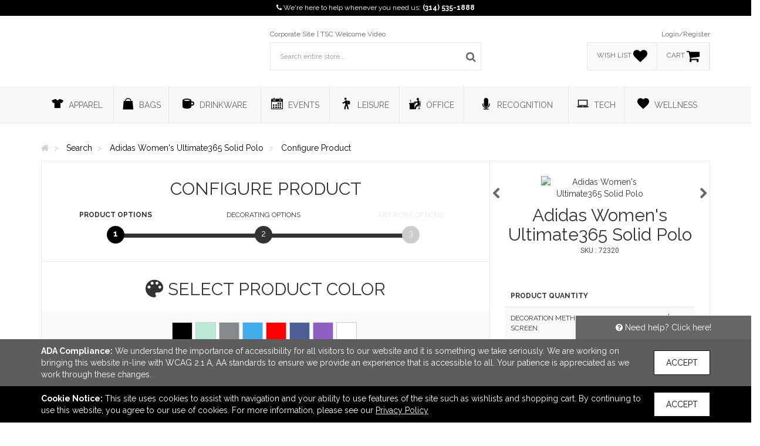

--- FILE ---
content_type: text/html; charset=utf-8
request_url: https://www.buildyourbrand.com/product/configure?productid=72320
body_size: 26273
content:


<!DOCTYPE html>
<html>
<head prefix="og: http://ogp.me/ns#">
    
<!-- Google tag (gtag.js) -->
<script async src="https://www.googletagmanager.com/gtag/js?id=UA-109026378-1"></script>
<script>
    window.dataLayer = window.dataLayer || [];
    function gtag(){dataLayer.push(arguments);}
    gtag('js', new Date());
    gtag('config', 'UA-109026378-1');
</script>

    <meta charset="utf-8" />
    <meta http-equiv="X-UA-Compatible" content="IE=edge,chrome=1">
    <meta name="viewport" content="width=device-width, initial-scale=1.0, maximum-scale=1, user-scalable=no">
    <meta name="description" content="Configure available product options for Adidas Women&#39;s Ultimate365 Solid Polo.">
    <meta name="keywords" content="">
    <meta name="format-detection" content="telephone=no">
    <link rel="canonical" href="http://www.buildyourbrand.com/product/configure?productid=72320" />
    <title>Product Configure | Brand Addition - Event gift ideas in St. Louis, Missouri United States</title>
    <meta property="og:title" content="Brand Addition" />
    <meta property="og:description" content="Configure available product options for Adidas Women&#39;s Ultimate365 Solid Polo." />
    <meta property="og:type" content="website" />
    <meta property="og:url" content="http://www.buildyourbrand.com/product/configure?productid=72320" />
    <meta property="og:image" content="http://www.buildyourbrand.com/logo/logo_HFM9ERINVO.png" />
    <link href="https://fonts.googleapis.com/css?family=Raleway:400,700" rel="stylesheet" type="text/css">
    <link href="https://fonts.googleapis.com/css?family=Roboto:400,700" rel="stylesheet">
    <link href="https://fonts.googleapis.com/css?family=Open+Sans:400,700" rel="stylesheet">
    <script src="https://kit.fontawesome.com/f926cc00fb.js" crossorigin="anonymous"></script>

        <script>
        (function (h, o, t, j, a, r) {
            h.hj = h.hj || function () { (h.hj.q = h.hj.q || []).push(arguments) };
            h._hjSettings = { hjid: 1646832, hjsv: 6 };
            a = o.getElementsByTagName('head')[0];
            r = o.createElement('script'); r.async = 1;
            r.src = t + h._hjSettings.hjid + j + h._hjSettings.hjsv;
            a.appendChild(r);
        })(window, document, 'https://static.hotjar.com/c/hotjar-', '.js?sv=');
    </script>

    


        <link rel="shortcut icon" href="/favicon.ico" type="image/x-icon">
        <link rel="icon" href="/favicon.ico" type="image/x-icon">
    <!-- HTML5 shim and Respond.js for IE8 support of HTML5 elements and media queries -->
    <!-- WARNING: Respond.js doesn't work if you view the page via file:// -->
    <!--[if lt IE 9]>
        <script src="https://oss.maxcdn.com/html5shiv/3.7.2/html5shiv.min.js" integrity="sha384-FFgGfda92tXC8nCNOxrCQ3R8x1TNkMFqDZVQdDaaJiiVbjkPBXIJBx0o7ETjy8Bh" crossorigin="anonymous"></script>
        <script src="https://oss.maxcdn.com/respond/1.4.2/respond.min.js" integrity="sha384-ZoaMbDF+4LeFxg6WdScQ9nnR1QC2MIRxA1O9KWEXQwns1G8UNyIEZIQidzb0T1fo" crossorigin="anonymous"></script>
    <![endif]-->

    <link href="/CSS/Core?v=MkGP4u-jTI2-8V8d2V22p6IZKYt6vJ64DOLBdYMNx181" rel="stylesheet"/>

    <link href="/CSS/airy?v=2rwGS_vabfoBuQs9iIzD1QD0ZLeILnhzZRyi6CUtQJ81" rel="stylesheet"/>

    <link href="/CSS/airy-product-bundle?v=df0Q2lx319IN5DdkuSCFIv5l0mZSJMU9JTIb7b8xbdE1" rel="stylesheet"/>


    <link rel="stylesheet" href="/Page/GetCss" />


    <!-- Render head section for individual views. -->
    
    <link href="/CSS/airy-product-configure-bundle?v=dSChPw-e8umRQRA-CNQMs20-JDlbPYawwz0VWpeuDOE1" rel="stylesheet"/>


</head>
<body>
    <!--.net 4.8 branch-->
    <section class="contact">
        <div class="container text-center">
            <div class="row">
                <div class="col-md-12 text-center">




                    <i class="fa fa-phone"></i> <span class="contact-message">We&#39;re here to help whenever you need us:</span> <a href="tel:3145351888">(314) 535-1888</a>

                    
                    
                </div>
            </div>
        </div>
    </section>

        <script>
        document.querySelector('.contact').style.backgroundColor = '#000000';
        </script>

    <header class="container">
        <div class="row">
            <div class="col-sm-4 col-xs-12">
                <div id="logo">
                    <a href="/">
                        <img src="//tscstatic.buildyourbrand.com/logo/logo_HFM9ERINVO.png" alt="" />
                    </a>
                </div>
            </div>
            <div class="col-sm-4 col-xs-12">
                <div class="wrapper">
                    <ul id="main-menu" class="list-inline list-unstyled menu-list">
                            <li>
                                    <a href="http://www.brandaddition.com/" target="_blank">Corporate Site</a>
                            </li>
                            <li>
                                    <a href="/page/tsc-welcome-video-1126/">TSC Welcome Video</a>
                            </li>
                    </ul>
                    <div id="custom-search-input">
                        <form action="/search/" method="GET">
                            <fieldset>
                                <div class="input-group">
                                    <input type="text" name="Query" autocomplete="off" class="form-control input-lg" placeholder="Search entire store..." />
                                    <span class="input-group-btn">
                                        <button class="btn btn-info btn-lg icon-button" type="submit">
                                            <i class="fa fa-search"></i>
                                        </button>
                                    </span>
                                </div>
                            </fieldset>
                            <div class="advanced-search">
                                <div class="criteria-container">
                                    <span class="criteria-title">Advanced Criteria</span>
                                    <span class="criteria-description">Looking for a specific price point?</span>
                                    <div id="price-slider" class="noUi-target noUi-ltr noUi-horizontal" style="z-index: 200;"></div>
                                    <div class="range-container">
                                        <div class="row">
                                            <div class="col-xs-6">
                                                <div class="no-padding" style="display: inline-flex; width: 100px;">
                                                    <span class="criteria-dollar-prefix">$</span>
                                                    <input name="PriceFrom" type="text" value="0" id="price-from" class="form-control" place-holder="From" />
                                                </div>
                                            </div>
                                            <div class="col-xs-6">
                                                <div class="no-padding" style="display: inline-flex; width: 90px; float: right;">
                                                    <span class="criteria-dollar-prefix">$</span>
                                                    <input name="PriceTo" type="text" value="3000" id="price-to" class="form-control" place-holder="To" />
                                                </div>
                                            </div>
                                        </div>
                                    </div>
                                </div>
                                <div class="autocomplete-container">

                                </div>
                            </div>
                        </form>
                    </div>
                </div>
            </div>
            <div class="col-sm-4 col-xs-4">
                <div class="wrapper menu-right">
                    <ul class="list-inline list-unstyled text-right menu-list">
                            <li><a href="/auth/login/">Login/Register</a></li>
                    </ul>
                    <div id="account-tabs">
                        <a data-placement="bottom" data-html="true" href="/wishlist/" id="wishlist">
                            <div class="tab">
                                <span>wish list</span>
                                <div class="account-icons">
                                    <i class="fa fa-heart fa-2x"></i>
                                </div>
                            </div>
                        </a>

                            <div id="wishlist-popover-content" class="hide">
                                        <div class="text-center">Add your most wished for products here!</div>

                            </div>
                        
                        <a data-placement="bottom" data-html="true" href="/cart/" id="cart">
                            <div class="tab">
                                <span>cart</span>
                                <div class="account-icons">
                                    <i class="fa fa-shopping-cart fa-2x"></i>
                                </div>
                            </div>
                        </a>

                            <div id="cart-popover-content" class="hide">
                                        <div class="text-center">There are no items to show.</div>

                            </div>
                    </div>
                    <div id="rep-window" class="hidden hidden-xs hidden-sm"></div>
                </div>
            </div>
        </div>
    </header>
    <div id="top-wrapper">
        <section class="contact">
            <div class="container text-center">
                <div class="row">
                    <div class="col-md-12 text-center">
                        <i class="fa fa-phone"></i> <span class="contact-message">We&#39;re here to help whenever you need us:</span> <a href="tel:3145351888">(314) 535-1888</a>
                    </div>
                </div>
            </div>
        </section>
        <div class="navbar navbar-default" role="navigation">
            <div class="container">
                <div class="navbar-header">
                    <button type="button" class="navbar-toggle" data-toggle="collapse" data-target=".navbar-collapse">
                        <span class="icon-bar"></span>
                        <span class="icon-bar"></span>
                        <span class="icon-bar"></span>
                    </button>
                </div>
                <nav class="navbar-collapse collapse no-padding">
                    <ul class="nav navbar-nav">
                            <li class="navbar-menu-links hide"><a href="/auth/login/">login</a></li>
                        <li class="navbar-menu-links hide"><hr class="no-margin no-padding" /></li>
                            <li class="dropdown">
                                <a data-name="Apparel" href="/search/?Categories=Apparel" class="dropdown-toggle" role="button" aria-haspopup="true" aria-expanded="false">
                                    <i class="flaticon-t-shirt5"></i> <span>Apparel</span>
<span class='caret'></span>                                </a>
                                    <ul class="dropdown-menu">
                                            <li><a data-parent="Apparel" data-name="Accessories" href="/search/?Categories=Apparel&SubCategories=Accessories">Accessories</a></li>
                                            <li><a data-parent="Apparel" data-name="Footwear" href="/search/?Categories=Apparel&SubCategories=Footwear">Footwear</a></li>
                                            <li><a data-parent="Apparel" data-name="Headwear" href="/search/?Categories=Apparel&SubCategories=Headwear">Headwear</a></li>
                                            <li><a data-parent="Apparel" data-name="Jackets / Vests" href="/search/?Categories=Apparel&SubCategories=Jackets+%2f+Vests">Jackets / Vests</a></li>
                                            <li><a data-parent="Apparel" data-name="Knits / Wovens" href="/search/?Categories=Apparel&SubCategories=Knits+%2f+Wovens">Knits / Wovens</a></li>
                                            <li><a data-parent="Apparel" data-name="Pants / Shorts" href="/search/?Categories=Apparel&SubCategories=Pants+%2f+Shorts">Pants / Shorts</a></li>
                                            <li><a data-parent="Apparel" data-name="Polos" href="/search/?Categories=Apparel&SubCategories=Polos">Polos</a></li>
                                            <li><a data-parent="Apparel" data-name="Safety" href="/search/?Categories=Apparel&SubCategories=Safety">Safety</a></li>
                                            <li><a data-parent="Apparel" data-name="Socks" href="/search/?Categories=Apparel&SubCategories=Socks">Socks</a></li>
                                            <li><a data-parent="Apparel" data-name="Sweatshirts" href="/search/?Categories=Apparel&SubCategories=Sweatshirts">Sweatshirts</a></li>
                                            <li><a data-parent="Apparel" data-name="Tshirts" href="/search/?Categories=Apparel&SubCategories=Tshirts">Tshirts</a></li>
                                            <li><a data-parent="Apparel" data-name="Youth" href="/search/?Categories=Apparel&SubCategories=Youth">Youth</a></li>
                                    </ul>

                            </li>
                            <li class="dropdown">
                                <a data-name="Bags" href="/search/?Categories=Bags" class="dropdown-toggle" role="button" aria-haspopup="true" aria-expanded="false">
                                    <i class="flaticon-bag"></i> <span>Bags</span>
<span class='caret'></span>                                </a>
                                    <ul class="dropdown-menu">
                                            <li><a data-parent="Bags" data-name="Backpacks" href="/search/?Categories=Bags&SubCategories=Backpacks">Backpacks</a></li>
                                            <li><a data-parent="Bags" data-name="Coolers / Lunch Bags" href="/search/?Categories=Bags&SubCategories=Coolers+%2f+Lunch+Bags">Coolers / Lunch Bags</a></li>
                                            <li><a data-parent="Bags" data-name="Crossbody / Briefcase" href="/search/?Categories=Bags&SubCategories=Crossbody+%2f+Briefcase">Crossbody / Briefcase</a></li>
                                            <li><a data-parent="Bags" data-name="Drawstring" href="/search/?Categories=Bags&SubCategories=Drawstring">Drawstring</a></li>
                                            <li><a data-parent="Bags" data-name="Duffel" href="/search/?Categories=Bags&SubCategories=Duffel">Duffel</a></li>
                                            <li><a data-parent="Bags" data-name="Outdoor" href="/search/?Categories=Bags&SubCategories=Outdoor">Outdoor</a></li>
                                            <li><a data-parent="Bags" data-name="Totes" href="/search/?Categories=Bags&SubCategories=Totes">Totes</a></li>
                                            <li><a data-parent="Bags" data-name="Travel" href="/search/?Categories=Bags&SubCategories=Travel">Travel</a></li>
                                    </ul>

                            </li>
                            <li class="dropdown">
                                <a data-name="Drinkware" href="/search/?Categories=Drinkware" class="dropdown-toggle" role="button" aria-haspopup="true" aria-expanded="false">
                                    <i class="flaticon-te"></i> <span>Drinkware</span>
<span class='caret'></span>                                </a>
                                    <ul class="dropdown-menu">
                                            <li><a data-parent="Drinkware" data-name="Accessories" href="/search/?Categories=Drinkware&SubCategories=Accessories">Accessories</a></li>
                                            <li><a data-parent="Drinkware" data-name="Beer / Wine / Spirits" href="/search/?Categories=Drinkware&SubCategories=Beer+%2f+Wine+%2f+Spirits">Beer / Wine / Spirits</a></li>
                                            <li><a data-parent="Drinkware" data-name="Mugs" href="/search/?Categories=Drinkware&SubCategories=Mugs">Mugs</a></li>
                                            <li><a data-parent="Drinkware" data-name="Tumblers" href="/search/?Categories=Drinkware&SubCategories=Tumblers">Tumblers</a></li>
                                            <li><a data-parent="Drinkware" data-name="Water Bottles" href="/search/?Categories=Drinkware&SubCategories=Water+Bottles">Water Bottles</a></li>
                                    </ul>

                            </li>
                            <li class="dropdown">
                                <a data-name="Events" href="/search/?Categories=Events" class="dropdown-toggle" role="button" aria-haspopup="true" aria-expanded="false">
                                    <i class="flaticon-calendar146"></i> <span>Events</span>
<span class='caret'></span>                                </a>
                                    <ul class="dropdown-menu">
                                            <li><a data-parent="Events" data-name="Displays / Signs" href="/search/?Categories=Events&SubCategories=Displays+%2f+Signs">Displays / Signs</a></li>
                                            <li><a data-parent="Events" data-name="Lanyards / Name Badges" href="/search/?Categories=Events&SubCategories=Lanyards+%2f+Name+Badges">Lanyards / Name Badges</a></li>
                                            <li><a data-parent="Events" data-name="Lapel Pins / Buttons" href="/search/?Categories=Events&SubCategories=Lapel+Pins+%2f+Buttons">Lapel Pins / Buttons</a></li>
                                            <li><a data-parent="Events" data-name="Wristbands" href="/search/?Categories=Events&SubCategories=Wristbands">Wristbands</a></li>
                                    </ul>

                            </li>
                            <li class="dropdown">
                                <a data-name="Leisure" href="/search/?Categories=Leisure" class="dropdown-toggle" role="button" aria-haspopup="true" aria-expanded="false">
                                    <i class="flaticon-travel23"></i> <span>Leisure</span>
<span class='caret'></span>                                </a>
                                    <ul class="dropdown-menu">
                                            <li><a data-parent="Leisure" data-name="Auto" href="/search/?Categories=Leisure&SubCategories=Auto">Auto</a></li>
                                            <li><a data-parent="Leisure" data-name="Blankets / Towels" href="/search/?Categories=Leisure&SubCategories=Blankets+%2f+Towels">Blankets / Towels</a></li>
                                            <li><a data-parent="Leisure" data-name="Chairs" href="/search/?Categories=Leisure&SubCategories=Chairs">Chairs</a></li>
                                            <li><a data-parent="Leisure" data-name="Flashlights / Tools" href="/search/?Categories=Leisure&SubCategories=Flashlights+%2f+Tools">Flashlights / Tools</a></li>
                                            <li><a data-parent="Leisure" data-name="Fun and Games / Outdoor" href="/search/?Categories=Leisure&SubCategories=Fun+and+Games+%2f+Outdoor">Fun and Games / Outdoor</a></li>
                                            <li><a data-parent="Leisure" data-name="Golf" href="/search/?Categories=Leisure&SubCategories=Golf">Golf</a></li>
                                            <li><a data-parent="Leisure" data-name="Holiday" href="/search/?Categories=Leisure&SubCategories=Holiday">Holiday</a></li>
                                            <li><a data-parent="Leisure" data-name="Home / Kitchen" href="/search/?Categories=Leisure&SubCategories=Home+%2f+Kitchen">Home / Kitchen</a></li>
                                            <li><a data-parent="Leisure" data-name="Keychains" href="/search/?Categories=Leisure&SubCategories=Keychains">Keychains</a></li>
                                            <li><a data-parent="Leisure" data-name="Pets" href="/search/?Categories=Leisure&SubCategories=Pets">Pets</a></li>
                                            <li><a data-parent="Leisure" data-name="Umbrellas" href="/search/?Categories=Leisure&SubCategories=Umbrellas">Umbrellas</a></li>
                                    </ul>

                            </li>
                            <li class="dropdown">
                                <a data-name="Office" href="/search/?Categories=Office" class="dropdown-toggle" role="button" aria-haspopup="true" aria-expanded="false">
                                    <i class="flaticon-computers"></i> <span>Office</span>
<span class='caret'></span>                                </a>
                                    <ul class="dropdown-menu">
                                            <li><a data-parent="Office" data-name="Binders / Portfolios" href="/search/?Categories=Office&SubCategories=Binders+%2f+Portfolios">Binders / Portfolios</a></li>
                                            <li><a data-parent="Office" data-name="Calendars / Planners" href="/search/?Categories=Office&SubCategories=Calendars+%2f+Planners">Calendars / Planners</a></li>
                                            <li><a data-parent="Office" data-name="Decals / Magnets / Stickers" href="/search/?Categories=Office&SubCategories=Decals+%2f+Magnets+%2f+Stickers">Decals / Magnets / Stickers</a></li>
                                            <li><a data-parent="Office" data-name="Lanyards / Name Badges" href="/search/?Categories=Office&SubCategories=Lanyards+%2f+Name+Badges">Lanyards / Name Badges</a></li>
                                            <li><a data-parent="Office" data-name="Notebooks / Journals / Jotters" href="/search/?Categories=Office&SubCategories=Notebooks+%2f+Journals+%2f+Jotters">Notebooks / Journals / Jotters</a></li>
                                            <li><a data-parent="Office" data-name="Office Accessories" href="/search/?Categories=Office&SubCategories=Office+Accessories">Office Accessories</a></li>
                                            <li><a data-parent="Office" data-name="Stress Relievers" href="/search/?Categories=Office&SubCategories=Stress+Relievers">Stress Relievers</a></li>
                                            <li><a data-parent="Office" data-name="Writing Instruments" href="/search/?Categories=Office&SubCategories=Writing+Instruments">Writing Instruments</a></li>
                                    </ul>

                            </li>
                            <li class="dropdown">
                                <a data-name="Recognition" href="/search/?Categories=Recognition" class="dropdown-toggle" role="button" aria-haspopup="true" aria-expanded="false">
                                    <i class="flaticon-voice29"></i> <span>Recognition</span>
<span class='caret'></span>                                </a>
                                    <ul class="dropdown-menu">
                                            <li><a data-parent="Recognition" data-name="Awards" href="/search/?Categories=Recognition&SubCategories=Awards">Awards</a></li>
                                            <li><a data-parent="Recognition" data-name="Clocks / Watches" href="/search/?Categories=Recognition&SubCategories=Clocks+%2f+Watches">Clocks / Watches</a></li>
                                            <li><a data-parent="Recognition" data-name="Food" href="/search/?Categories=Recognition&SubCategories=Food">Food</a></li>
                                            <li><a data-parent="Recognition" data-name="Gift Sets / Kits" href="/search/?Categories=Recognition&SubCategories=Gift+Sets+%2f+Kits">Gift Sets / Kits</a></li>
                                    </ul>

                            </li>
                            <li class="dropdown">
                                <a data-name="Tech" href="/search/?Categories=Tech" class="dropdown-toggle" role="button" aria-haspopup="true" aria-expanded="false">
                                    <i class="flaticon-laptop112"></i> <span>Tech</span>
<span class='caret'></span>                                </a>
                                    <ul class="dropdown-menu">
                                            <li><a data-parent="Tech" data-name="Headphones" href="/search/?Categories=Tech&SubCategories=Headphones">Headphones</a></li>
                                            <li><a data-parent="Tech" data-name="Memory Sticks" href="/search/?Categories=Tech&SubCategories=Memory+Sticks">Memory Sticks</a></li>
                                            <li><a data-parent="Tech" data-name="Power Banks / Chargers" href="/search/?Categories=Tech&SubCategories=Power+Banks+%2f+Chargers">Power Banks / Chargers</a></li>
                                            <li><a data-parent="Tech" data-name="Speakers" href="/search/?Categories=Tech&SubCategories=Speakers">Speakers</a></li>
                                            <li><a data-parent="Tech" data-name="Tech Accessories" href="/search/?Categories=Tech&SubCategories=Tech+Accessories">Tech Accessories</a></li>
                                    </ul>

                            </li>
                            <li class="dropdown">
                                <a data-name="Wellness" href="/search/?Categories=Wellness" class="dropdown-toggle" role="button" aria-haspopup="true" aria-expanded="false">
                                    <i class="flaticon-favorite21"></i> <span>Wellness</span>
<span class='caret'></span>                                </a>
                                    <ul class="dropdown-menu">
                                            <li><a data-parent="Wellness" data-name="Eco-Aware" href="/search/?Categories=Wellness&SubCategories=Eco-Aware">Eco-Aware</a></li>
                                            <li><a data-parent="Wellness" data-name="Eyewear" href="/search/?Categories=Wellness&SubCategories=Eyewear">Eyewear</a></li>
                                            <li><a data-parent="Wellness" data-name="Health / Beauty" href="/search/?Categories=Wellness&SubCategories=Health+%2f+Beauty">Health / Beauty</a></li>
                                            <li><a data-parent="Wellness" data-name="PPE" href="/search/?Categories=Wellness&SubCategories=PPE">PPE</a></li>
                                    </ul>

                            </li>
                    </ul>
                </nav>
            </div>
        </div>
    </div>

    <main role="main">
        




<div class="container">
    <div class="row">
        <div class="col-xs-12">
            <nav id="breadcrumb-container">
                <ul class="breadcrumb" itemscope itemtype="http://schema.org/BreadcrumbList">
                    <li itemprop="itemListElement" itemscope itemtype="http://schema.org/ListItem">
                        <a itemprop="item" href="/">
                            <span itemprop="name"><i class="fa fa-home"></i></span>
                        </a>
                        <meta itemprop="position" content="1" />
                    </li>
                    <li itemprop="itemListElement" itemscope itemtype="http://schema.org/ListItem">
                        <a itemprop="item" data-type="search" href="/search/">
                            <span itemprop="name">Search</span>
                        </a>
                        <meta itemprop="position" content="2" />
                    </li>
                    <li itemprop="itemListElement" itemscope itemtype="http://schema.org/ListItem">
                        <a itemprop="item" href="/product/adidas-womens-ultimate365-solid-polo-72320/">
                            <span itemprop="name">Adidas Women&#39;s Ultimate365 Solid Polo</span>
                        </a>
                        <meta itemprop="position" content="3" />
                    </li>
                    <li itemprop="itemListElement" itemscope itemtype="http://schema.org/ListItem">
                        <span itemprop="name">Configure Product</span>
                        <meta itemprop="position" content="4" />
                    </li>
                </ul>
            </nav>
        </div>
    </div>
</div>

<section id="product-config" role="main">
    <div class="container">
        <div class="row">
                <div class="col-md-8 col-sm-12">
                    <header id="product-config-steps" class="clearfix">
                        <h1 class="text-center">Configure Product</h1>
                        <ol class="product-config-progress" data-steps="3">
                            <li class="active">
                                <span class="name">Product<span class="hidden-xs"> Options</span></span>
                                <a href="#" data-page="1"><span class="step"><span>1</span></span></a>
                            </li>
                            <li>
                                <span class="name">Decorating<span class="hidden-xs"> Options</span></span>
                                <a href="#" data-page="2"><span class="step"><span>2</span></span></a>
                            </li>
                            <li>
                                <span class="name">Artwork<span class="hidden-xs"> Options</span></span>
                                <a href="#" data-page="3"><span class="step"><span>3</span></span></a>
                            </li>
                        </ol>
                    </header>
                    <section id="product-config-container"></section>
                </div>
                <div class="col-md-4 col-sm-12">
                    <aside id="product-config-total" class="text-center">
                        <div class="product-slider">
                                    <div><img src="//tscstatic.buildyourbrand.com/ProductImages/Asi334502949_300x.jpg" class="img-responsive" alt="Adidas Women&#39;s Ultimate365 Solid Polo" /></div>
                                    <div><img src="//tscstatic.buildyourbrand.com/ProductImages/Asi334502951_300x.jpg" class="img-responsive" alt="Adidas Women&#39;s Ultimate365 Solid Polo" /></div>
                                    <div><img src="//tscstatic.buildyourbrand.com/ProductImages/Asi334502955_300x.jpg" class="img-responsive" alt="Adidas Women&#39;s Ultimate365 Solid Polo" /></div>
                                    <div><img src="//tscstatic.buildyourbrand.com/ProductImages/Asi334502948_300x.jpg" class="img-responsive" alt="Adidas Women&#39;s Ultimate365 Solid Polo" /></div>
                                    <div><img src="//tscstatic.buildyourbrand.com/ProductImages/Asi334502953_300x.jpg" class="img-responsive" alt="Adidas Women&#39;s Ultimate365 Solid Polo" /></div>
                                    <div><img src="//tscstatic.buildyourbrand.com/ProductImages/Asi334502957_300x.jpg" class="img-responsive" alt="Adidas Women&#39;s Ultimate365 Solid Polo" /></div>
                                    <div><img src="//tscstatic.buildyourbrand.com/ProductImages/Asi334502956_300x.jpg" class="img-responsive" alt="Adidas Women&#39;s Ultimate365 Solid Polo" /></div>
                                    <div><img src="//tscstatic.buildyourbrand.com/ProductImages/Asi334502958_300x.jpg" class="img-responsive" alt="Adidas Women&#39;s Ultimate365 Solid Polo" /></div>
                                    <div><img src="//tscstatic.buildyourbrand.com/ProductImages/Asi334502960_300x.jpg" class="img-responsive" alt="Adidas Women&#39;s Ultimate365 Solid Polo" /></div>
                                    <div><img src="//tscstatic.buildyourbrand.com/ProductImages/Asi334502961_300x.jpg" class="img-responsive" alt="Adidas Women&#39;s Ultimate365 Solid Polo" /></div>
                                    <div><img src="//tscstatic.buildyourbrand.com/ProductImages/Asi334502964_300x.jpg" class="img-responsive" alt="Adidas Women&#39;s Ultimate365 Solid Polo" /></div>
                                    <div><img src="//tscstatic.buildyourbrand.com/ProductImages/Asi334502965_300x.jpg" class="img-responsive" alt="Adidas Women&#39;s Ultimate365 Solid Polo" /></div>
                                    <div><img src="//tscstatic.buildyourbrand.com/ProductImages/Asi334502966_300x.jpg" class="img-responsive" alt="Adidas Women&#39;s Ultimate365 Solid Polo" /></div>
                                    <div><img src="//tscstatic.buildyourbrand.com/ProductImages/Asi334502959_300x.jpg" class="img-responsive" alt="Adidas Women&#39;s Ultimate365 Solid Polo" /></div>
                                    <div><img src="//tscstatic.buildyourbrand.com/ProductImages/Asi49608649_300x.jpg" class="img-responsive" alt="Adidas Women&#39;s Ultimate365 Solid Polo" /></div>
                                    <div><img src="//tscstatic.buildyourbrand.com/ProductImages/Asi334502963_300x.jpg" class="img-responsive" alt="Adidas Women&#39;s Ultimate365 Solid Polo" /></div>
                                    <div><img src="//tscstatic.buildyourbrand.com/ProductImages/Asi49608647_300x.jpg" class="img-responsive" alt="Adidas Women&#39;s Ultimate365 Solid Polo" /></div>

                        </div>
                        <h1>Adidas Women&#39;s Ultimate365 Solid Polo</h1>
                        <span class="sku-number">SKU : 72320</span>
                        <table class="table">
                            <tr id="total-row">
                                <td>Total</td>
                                <td id="shipping-notes">
                                    <div id="product-total">&mdash;</div>
                                    <div id="shipping">(taxes and shipping extra)</div>
                                </td>
                            </tr>
                        </table>
                    </aside>
                </div>
        </div>
    </div>
</section>

    </main>

    <footer role="contentinfo">
        <div class="container">
            <div class="row">
                <div class="col-md-4">
                    <h1 class="text-center">Links</h1>
                    <ul class="text-center">
                    </ul>
                </div>
                <div class="col-md-4">
                    <h1 class="text-center">Office Address</h1>
                    <address class="text-center">
                        Brand Addition<br />
                        707 N. 2nd Street<br />
                        Suite 600<br />
                        St. Louis, MO United States<br />
                        63102
                    </address>
                    <div class="text-center"><a href="mailto:spoteam@brandaddition.com">spoteam@brandaddition.com</a></div>
                </div>
                <div class="col-md-4">
                    <h1 class="text-center">Connect</h1>
                    <ul class="list-inline text-center">
                            <li><a href="https://www.linkedin.com/company/brand-addition" target="_blank"><i class="fab fa-linkedin fa-2x"></i></a></li>
                    </ul>
                </div>
            </div>
        </div>
    </footer>

    <section id="copyright-info">
        <div class="row">
            <div class="col-md-12">
                <div class="text-center">&copy; 2026 Brand Addition - <a href="/privacy-policy">Privacy Policy</a></div>
            </div>
        </div>
    </section>
    


    <section id="notices" class="app-notice-container">
<div id="AdaCompliance" class="app-notice" data-type="AdaCompliance">
    <div class="notice-container ada-container">
        <div class="notice">
            <div class="notice-message">
                <span><strong>ADA Compliance:</strong></span>
                <span>We understand the importance of accessibility for all visitors to our website and it is something we take seriously. We are working on bringing this website in-line with WCAG 2.1 A, AA standards to ensure we provide an experience that is accessible to all. Your patience is appreciated as we work through these changes.</span>
            </div>
            <div class="notice-action">
                <button class="btn btn-accept-notice" data-type="AdaCompliance">Accept</button>
            </div>
        </div>
    </div>
</div>
<div id="CookieUsage" class="app-notice" data-type="CookieUsage">
    <div class="notice-container cookie-container">
        <div class="notice">
            <div class="notice-message">
                <span><strong>Cookie Notice:</strong></span>
                <span>This site uses cookies to assist with navigation and your ability to use features of the site such as wishlists and shopping cart. By continuing to use this website, you agree to our use of cookies. For more information, please see our <a href="../privacy-policy">Privacy Policy</a></span>
            </div>
            <div class="notice-action">
                <button class="btn btn-accept-notice" data-type="CookieUsage">Accept</button>
            </div>
        </div>
    </div>
</div>    </section>

    
<div class="modal customModal fade" id="productModal" tabindex="-1" role="dialog" aria-labelledby="productModal" aria-hidden="true">
    <div class="modal-dialog">
        <div class="modal-content">
            <div class="modal-header">
                <button type="button" class="close" data-dismiss="modal" aria-label="Close"><span aria-hidden="true">&times;</span></button>
            </div>
            <div class="modal-body"></div>
            <div class="modal-footer">
                <a id="quick-quote-view-product" class="btn btn-custom btn-custom-secondary" href="javascript:void(0);">View Product Details</a>
            </div>
        </div>
    </div>
</div>

    
<div class="modal customModal fade" id="sampleModal" tabindex="-1" role="dialog" aria-labelledby="sampleModal" aria-hidden="true">
    <div class="modal-dialog">
        <div class="modal-content">
            <div class="modal-header">
                <button type="button" class="close" data-dismiss="modal" aria-label="Close"><span aria-hidden="true">&times;</span></button>
            </div>
            <div class="modal-body"></div>
            <div class="modal-footer">
                <button class="btn btn-custom btn-custom-secondary" data-dismiss="modal">Cancel</button>
                <button id="sample-submit" class="btn btn-custom btn-custom-secondary">Request Sample</button>
            </div>
        </div>
    </div>
</div>

    <div class="modal customModal fade" id="shareModal" tabindex="-1" role="dialog" aria-labelledby="shareModal" aria-hidden="true">
    <div class="modal-dialog">
        <form id="share-product">
            <fieldset>
                <input type="hidden" name="ProductId" />
                <div class="modal-content">
                    <div class="modal-header">
                        <button type="button" class="close" data-dismiss="modal">&times;</button>
                        <h1 class="text-center">Send to a friend</h1>
                    </div>
                    <div class="modal-body">
                        <div class="row">
                            <div class="col-md-8 col-md-offset-2 no-padding">
                                <div class="row no-margin">
                                    <div class="col-md-6">
                                        <div class="form-group">
                                            <label for="FirstName">Your first name</label>
                                            <input data-val="true" data-val-required="A first name is required." class="form-control" type="text" name="FirstName" />
                                            <span class="field-validation-valid" data-valmsg-for="FirstName" data-valmsg-replace="true"></span>
                                        </div>
                                        <div class="form-group">
                                            <label for="LastName">Your last name</label>
                                            <input data-val="true" data-val-required="A last name is required." class="form-control" type="text" name="LastName" />
                                            <span class="field-validation-valid" data-valmsg-for="LastName" data-valmsg-replace="true"></span>
                                        </div>
                                        <div class="form-group">
                                            <label for="EmailAddressFrom">Email from</label>
                                            <input data-val="true" data-val-required="An Email From is required." class="form-control" type="email" name="EmailAddressFrom" placeholder="email@example.com" />
                                            <span class="field-validation-valid" data-valmsg-for="EmailAddressFrom" data-valmsg-replace="true"></span>
                                        </div>
                                        <div class="form-group">
                                            <label for="EmailAddressTo">Email to</label>
                                            <input data-val="true" data-val-required="An Email To is required." class="form-control" type="email" name="EmailAddressTo" placeholder="email@example.com" />
                                            <span class="field-validation-valid" data-valmsg-for="EmailAddressTo" data-valmsg-replace="true"></span>
                                        </div>
                                    </div>
                                    <div class="col-md-6">
                                        <div class="form-group">
                                            <label for="Message">Message</label>
                                            <textarea class="form-control" rows="5" id="Message" name="Message"></textarea>
                                        </div>
                                        <div id="captcha"></div>
                                    </div>
                                </div>
                            </div>
                        </div>
                    </div>
                    <div class="modal-footer">
                        <button id="share-product-btn" class="btn btn-custom btn-custom-secondary">Send</button>
                    </div>
                </div>
            </fieldset>
        </form>
    </div>
</div>
    <div class="modal fade" id="vsDisclaimerModal" tabindex="-1" role="dialog" aria-labelledby="vsDisclaimerModal" aria-hidden="true" data-backdrop="static" data-keyboard="false">
    <div class="modal-dialog">
        <div class="modal-content">
            <div class="modal-header"></div>
            <div class="modal-body"></div>
            <div class="modal-footer">
                <button id="acceptDisclaimer" class="btn btn-custom btn-custom-secondary disabled">OK, got it</button>
            </div>
        </div>
    </div>
</div>
    
    <script src="/bundles/core?v=vgs-Sutl5MWlbpGPMAqd4KtaQMKLtUk6lj39uTSKacI1"></script>

    <script src="/bundles/airy?v=4dx5T1xZNuBvJ1AoUfBFvp0rncN-MgO7f5LzRKlwEhg1"></script>


        <script>
            var Tawk_API = {};
            $('#rep-window').removeClass('hidden');
        </script>

    <script>
    var countryId = 2;

    Localize.Init({
        locale: countryId.toString()
    });
    </script>

    <script id="wishlistPopoverTemplate" type="type/x-handlebars-template">
        <tr data-item-id="{{id}}">
    <td class="popover-remove">
        <a href="javascript:void(0);"><i class="fa fa-times"></i></a>
    </td>
    <td class="popover-img">
        <img src="{{imageUrl}}_150x.jpg" alt="{{title}}" />
    </td>
    <td class="popover-name">
        <a href="/product/{{slug}}/">{{title}}</a>
        <span class="popover-sku">SKU: {{productId}}</span>
    </td>
    <td class="popover-customize"><a class="btn btn-custom btn-custom-secondary" href="/product/configure/?productid={{productId}}"><i class="fa fa-cart-plus"></i> Add to cart</a></td>
</tr>
    </script>
    <script id="productModalTemplate" type="type/x-handlebars-template">
        
<article class="product-details product-details-modal" role="main">
    <div class="product-details-inner">
        <div class="row">
            <section class="product-slider-container">
                <div class="col-xs-4">
                    <div class="product-slider-modal">
                        {{#each Images}}
                        <div><img src="{{this.ImageUrl}}{{#ifCond this.ImageType '==' 0}}_600x.jpg{{/ifCond}}" class="img-responsive" alt="{{Name}}" /></div>
                        {{/each}}
                    </div>
                </div>
            </section>
            <section class="product-info">
                <div class="col-xs-8 col-xs-offset-4">
                    <div class="row no-margin">
                        <div class="col-xs-12 no-padding">
                            <div class="product-meta">
                                <div class="product-status">
                                    <ul class="list-inline list-unstyled">
                                        {{#if IsNew}}
                                        <li class="product-status-new">New</li>
                                        {{/if}}
                                    </ul>
                                </div>
                                <span class="sku-number">SKU : {{ProductId}}</span>
                            </div>
                        </div>
                    </div>
                    <div class="row no-margin">
                        <header class="product-title clearfix">
                            <div class="col-xs-8 no-padding">
                                <h1>{{Name}}</h1>
                                <span class="product-category">{{Category}}</span>
                                <div class="product-colours">
                                    {{#ifCond Colors.length '>' 0}}
                                    <ul class="list-inline list-unstyled">
                                        {{#each Colors}}
                                            {{#ifCond this.HexCodes.length '>' 1}}
                                                <li style="background: linear-gradient(to bottom right, {{this.HexCodes.[0].HexCode}} 49%, {{this.HexCodes.[1].HexCode}} 51%);"><a href="javascript:void(0);" data-toggle="tooltip" data-placement="top" title="{{this.HexCodes.[0].Label}}"></a></li>
                                            {{else}}
                                                {{#each this.HexCodes}}
                                                    <li style="background-color: {{this.HexCode}};"><a href="javascript:void(0);" data-toggle="tooltip" data-placement="top" title="{{this.Label}}"></a></li>
                                                {{/each}}
                                            {{/ifCond}}
                                        {{/each}}
                                    </ul>
                                    {{/ifCond}}
                                </div>
                            </div>
                            <div class="col-xs-4 no-padding">
                                <div class="product-price">
                                    {{#ifCond MinPrice '>' 0}}
                                        <span>{{MinPrice}}</span> &mdash; <span>{{MaxPrice}}</span>
                                    {{else}}
                                        <span>Call for price.</span>
                                    {{/ifCond}}
                                </div>
                            </div>
                        </header>
                    </div>
                    <div class="row no-margin">
                        <div class="col-xs-12 no-padding">
                            <div class="product-description">
                                <p>{{Description}}</p>
                            </div>
                        </div>
                    </div>
                    <div class="row no-margin">
                        <div class="col-xs-12 no-padding text-left">
                            <aside role="complementary" class="clearfix">
                                <table id="product-specs" class="table table-striped">
                                    {{#ifCond Methods.length '>' 0}}
                                    <tr>
                                        <th>
                                            Decoration Methods
                                        </th>
                                        <td>
                                            {{Methods}}
                                        </td>
                                    </tr>
                                    {{/ifCond}}
                                    {{#ifCond Materials.length '>' 0}}
                                    <tr>
                                        <th>
                                            Materials
                                        </th>
                                        <td>
                                            {{Materials}}
                                        </td>
                                    </tr>
                                    {{/ifCond}}
                                    {{#ifCond Packages.length '>' 0}}
                                    <tr>
                                        <th>
                                            Packaging
                                        </th>
                                        <td>
                                            {{Packages}}
                                        </td>
                                    </tr>
                                    {{/ifCond}}
                                </table>
                            </aside>
                        </div>
                    </div>
                    <div class="product-pricing-table">
                    </div>
                </div>
            </section>
        </div>
    </div>
</article>
    </script>
    <script id="productPricingGrid" type="type/x-handlebars-template">
        {{#if hidePrice}}
    <div class="text-center text-uppercase hidden-sm hidden-xs">
        <strong>Call for price.</strong>
    </div>
{{else}}
    <div class="pricing-grids hidden-sm hidden-xs">
        <table class="table table-horizontal">
            <tr>
                <th>Quantity</th>
                {{#quantities}}
                <td>{{QuantityFrom}}{{#ifCond QuantityTo '<=' 0}}+{{else}}-{{QuantityTo}}{{/ifCond}}</td>
                {{/quantities}}
            </tr>
            {{#each grids}}
            {{#each this}}
            <tr>
                <th>{{this.Description}}</th>
                {{#Prices}}
                <td>
                    <span class="regular-price">{{ListPrice}}</span>
                    <span class="sale-price">{{DiscountPrice}}</span>
                </td>
                {{/Prices}}
            </tr>
            {{/each}}
            {{/each}}
        </table>
        <div class="pricing-additional-notes">
            <div class="text-center product-comment">{{comment}}</div>
        </div>
    </div>
{{/if}}

    </script>
    <script id="productPricingVerticalGrid" type="type/x-handlebars-template">
        {{#if hidePrice}}
    <div class="text-center text-uppercase hidden-md hidden-lg">
        <strong>Call for price.</strong>
    </div>
{{else}}
    <div class="pricing-grids hidden-md hidden-lg">
        <table class="table table-vertical">
            <tr>
                <th>QTY</th>
                {{#each grids}}
                    {{#each this}}
                        <th>{{this.Description}}</th>
                    {{/each}}
                {{/each}}
            </tr>
            {{#quantities}}
                <tr>
                    <td>{{QuantityFrom}}{{#ifCond QuantityTo '<=' 0}}+{{else}}-{{QuantityTo}}{{/ifCond}}</td>
                    {{#Prices}}
                        <td>
                            <span class="regular-price">{{ListPrice}}</span>
                            <span class="sale-price">{{DiscountPrice}}</span>
                        </td>
                    {{/Prices}}
                </tr>
            {{/quantities}}
        </table>
        <div class="pricing-additional-notes">
            <div class="text-center product-comment">{{comment}}</div>
        </div>
    </div>
{{/if}}
    </script>
    <script id="sharePopoverTemplate" type="type/x-handlebars-template">
        <div id="share-popover-content">
    <ul class="list-inline list-unstyled">
        <li><button data-type="facebook"><i class="fab fa-facebook fa-2x"></i></button></li>
        <li><button data-type="twitter"><i class="fab fa-x-twitter fa-2x"></i></button></li>
        <li><button data-type="pinterest"><i class="fab fa-pinterest fa-2x"></i></button></li>
        <li><button data-type="email" class="email-btn"><i class="fa fa-envelope fa-2x"></i></button></li>
    </ul>
</div>
    </script>
    <script id="repWindowMainTemplate" type="type/x-handlebars-template">
        
{{#ifCond Status '==' "online"}}
    <section id="rep-info">
        <div id="rep-close" class="text-right">
            <button><i class="fa fa-minus"></i></button>
        </div>
        <span id="rep-intro">your sales rep is</span>
        <h1>{{FullName}}</h1>
        <a id="rep-image" href="{{RelativeShortUrl}}">
            {{#if RepImageUrl}}
                <img src="{{RepImageUrl}}" alt="" class="img-circle" />
            {{else}}
                <i class="fa fa-user"></i>
            {{/if}}
        </a>
        <div id="rep-status" class="text-center"><span class="online">online</span></div>
        <div id="rep-btn">
            <ul class="list-inline list-unstyled">
                <li>
                    <a class="btn btn-custom btn-custom-secondary" href="{{RelativeShortUrl}}"><i class="fa fa-eye"></i> My page</a>
                </li>
                <li>or</li>
                <li>
                    <button id="rep-chat" class="btn btn-custom btn-custom-secondary btn-online"><i class="fa fa-comment"></i> Chat</button>
                </li>
            </ul>
        </div>
    </section>
    <div class="rep-notice main">
        <i class="fa fa-question-circle"></i> Need help? Click here!
    </div>
{{else}}
    <section id="rep-info">
        <div id="rep-close" class="text-right">
            <button><i class="fa fa-minus"></i></button>
        </div>
        <span id="rep-intro">your sales rep is</span>
        <h1>{{FullName}}</h1>
        <a id="rep-image" href="{{RelativeShortUrl}}">
            {{#if RepImageUrl}}
                <img src="{{RepImageUrl}}" alt="" class="img-circle" />
            {{else}}
                <i class="fa fa-user"></i>
            {{/if}}
        </a>
        <div id="rep-status" class="text-center"><span class="offline">offline</span></div>
        <div id="rep-btn">
            <ul class="list-inline list-unstyled">
                <li>
                    <a class="btn btn-custom btn-custom-secondary" href="{{RelativeShortUrl}}"><i class="fa fa-eye"></i> My page</a>
                </li>
                <li>or</li>
                <li>
                    <button id="rep-chat" class="btn btn-custom btn-custom-secondary btn-online"><i class="fa fa-comment"></i> Leave message</button>
                </li>
            </ul>
        </div>
    </section>
    <div class="rep-notice main">
        <i class="fa fa-question-circle"></i> Need help? Click here!
    </div>
{{/ifCond}}
    </script>
    <script id="repWindowMainTemplateNoTawkTo" type="type/x-handlebars-template">
        
<section id="rep-info">
    <div id="rep-close" class="text-right">
        <button><i class="fa fa-minus"></i></button>
    </div>
    <span id="rep-intro">your sales rep is</span>
    <h1>{{FullName}}</h1>
    <a id="rep-image" href="{{RelativeShortUrl}}">
        {{#if RepImageUrl}}
            <img src="{{RepImageUrl}}" alt="" class="img-circle" />
        {{else}}
            <i class="fa fa-user"></i>
        {{/if}}
    </a>
    <div id="rep-btn">
        <ul class="list-inline list-unstyled">
            <li>
                <a class="btn btn-custom btn-custom-secondary" href="{{RelativeShortUrl}}"><i class="fa fa-eye"></i> My page</a>
            </li>
        </ul>
    </div>
</section>
<div class="rep-notice main">
    <i class="fa fa-question-circle"></i> Need help? Click here!
</div>
    </script>
    <script id="repWindowRepTemplate" type="type/x-handlebars-template">
        
{{#ifCond Status '==' "online"}}
    <div class="rep-notice rep-page online">
        <i class="fa fa-question-comment"></i> I'm <strong>online!</strong> Click here to chat.
    </div>
{{else}}
    <div class="rep-notice rep-page offline">
        <i class="fa fa-question-comment"></i> I'm <strong>offline</strong>. Leave a message?
    </div>
{{/ifCond}}


    </script>
    <script id="removeItemTemplate" type="type/x-handlebars-template">
        <div id="remove-item-popover">
    <div class="text-center">
        <ul class="list-inline list-unstyled">
            <li><button id="remove-item-btn" class="btn btn-custom btn-custom-secondary"><i class="fa fa-close"></i> remove</button></li>
        </ul>
    </div>
</div>

    </script>
    <script id="countryListTemplate" type="type/x-handlebars-template">
        <select name="Country">
    <optgroup label="North America">
        {{#countryListNa}}
            <option value="{{Code}}" data-id="{{Id}}">{{Name}}</option>
        {{/countryListNa}}
    </optgroup>
    <optgroup label="Rest of World">
        {{#countryListRow}}
            <option value="{{Code}}" data-id="{{Id}}">{{Name}}</option>
        {{/countryListRow}}
    </optgroup>
</select>
    </script>
    <script id="regionListTemplate" type="type/x-handlebars-template">
        {{#if regions.length}}
    <select name="Region">
        {{#regions}}
            <option value="{{RegionCode}}">{{RegionName}}</option>
        {{/regions}}
    </select>
{{else}}
    <input type="text" class="form-control" name="Region" value="" placeholder="Region" />
{{/if}}
    </script>
    <script id="sampleModalTemplate" type="type/x-handlebars-template">
        
<article class="product-details product-details-modal" role="main">
    <div class="product-details-inner">
        <div class="row">
            <section class="product-slider-container">
                <div class="col-xs-4">
                    <div class="product-slider-modal">
                        {{#each Images}}
                            <div><img src="{{this.ImageUrl}}{{#ifCond this.ImageType '==' 0}}_600x.jpg{{/ifCond}}" class="img-responsive" alt="{{Name}}" /></div>
                        {{/each}}
                    </div>
                </div>
            </section>
            <section class="product-info">
                <div class="col-xs-8 col-xs-offset-4">
                    <div class="row no-margin">
                        <div class="col-xs-12 no-padding">
                            <div class="product-meta">
                                <span class="sku-number">SKU : {{ProductId}}</span>
                            </div>
                        </div>
                    </div>
                    <div class="row no-margin">
                        <header class="product-title clearfix">
                            <div class="col-xs-8 no-padding">
                                <h1>{{Name}}</h1>
                                <span class="product-category">{{Category}}</span>
                            </div>
                            <div class="col-xs-4 no-padding">
                                <div class="product-price">
                                    <span>Sample</span>
                                </div>
                            </div>
                        </header>
                    </div>
                    <div class="row no-margin">
                        <div class="col-xs-12 no-padding">
                            <div class="sample-description">
                                
                            </div>
                            <div class="sample-config">
                                <form name="sample-config-form" method="POST" action="/Sample/AddItem">
                                    <fieldset>
                                        <input type="hidden" name="ItemId" value="{{ItemId}}" />
                                        <input type="hidden" name="ProductId" value="{{ProductId}}" />

                                        {{#ifCond Sizes.length '||' Colors.length}}
                                            {{#ifCond Sizes.length '>' 0}}
                                                <div class="row no-margin">
                                                    <div class="col-xs-6 no-padding">
                                                        <h2>Select Product Size</h2>
                                                        <div class="sample-config-content">
                                                            {{#each Sizes}}
                                                            <label class="radio-inline">
                                                                <input type="radio" name="SizeId" value="{{Id}}" data-title="{{Title}}">{{Title}}
                                                            </label>
                                                            {{/each}}
                                                        </div>
                                                        <label for="SizeId" generated="true" class="error"></label>
                                                    </div>
                                                    <div class="col-xs-6 no-padding text-right">
                                                        <div id="sample-size">

                                                        </div>
                                                    </div>
                                                </div>
                                            {{/ifCond}}
                                            {{#ifCond Colors.length '>' 0}}
                                                <div class="row no-margin">
                                                    <div class="col-xs-6 no-padding">
                                                        <h2>Select Product <span class="localized">Color</span></h2>
                                                        <div id="product-colours">
                                                            <select id="colour-selector" name="ColourId">
                                                                <option value=""></option>
                                                                {{#each Colors}}
                                                                <option data-bg-color="{{HexCode}}" value="{{Id}}">{{Label}}</option>
                                                                {{/each}}
                                                            </select>
                                                        </div>
                                                        <label for="ColourId" generated="true" class="error"></label>
                                                    </div>
                                                    <div class="col-xs-6 no-padding text-right">
                                                        <div id="sample-colour">

                                                        </div>
                                                    </div>
                                                </div>
                                            {{/ifCond}}
                                        {{else}}
                                            <div class="sample-description">
                                                <p>This product has no sizes or <span class="localized">color</span>s</p>
                                            </div>
                                        {{/ifCond}}
                                    </fieldset>
                                </form>
                            </div>
                        </div>
                    </div>
                    <div class="row no-margin">
                        <div class="col-xs-12 no-padding">
                            
                        </div>
                    </div>
                </div>
            </section>
        </div>
    </div>
</article>
    </script>

    <script>
    Main.Init({"Authenticated":false,"Discount":0,"UserRecord":{"FullName":"Brand Addition","RelativeRepImageUrl":"","RelativeShortUrl":"/brandadditionspo"},"ClientRecord":{"FirstName":"","LastName":"","Email":"","BillTo":{"Country":"","Region":""},"SoldTo":{"Country":"","Region":""},"ShipTo":{"Country":"","Region":""}},"CountryList":[{"Id":1,"Code":"AF ","Name":"Afghanistan"},{"Id":2,"Code":"AX ","Name":"Aland Islands"},{"Id":3,"Code":"AL ","Name":"Albania"},{"Id":4,"Code":"DZ ","Name":"Algeria"},{"Id":5,"Code":"AS ","Name":"American Samoa"},{"Id":6,"Code":"AD ","Name":"Andorra"},{"Id":7,"Code":"AO ","Name":"Angola"},{"Id":8,"Code":"AI ","Name":"Anguilla"},{"Id":9,"Code":"AQ ","Name":"Antarctica"},{"Id":10,"Code":"AG ","Name":"Antigua and Barbuda"},{"Id":11,"Code":"AR ","Name":"Argentina"},{"Id":12,"Code":"AM ","Name":"Amenia"},{"Id":13,"Code":"AW ","Name":"Aruba"},{"Id":14,"Code":"AU ","Name":"Australia"},{"Id":15,"Code":"AT ","Name":"Austria"},{"Id":16,"Code":"AZ ","Name":"Azerbaijan"},{"Id":17,"Code":"BS ","Name":"Bahamas"},{"Id":18,"Code":"GH ","Name":"Bagrain"},{"Id":19,"Code":"BD ","Name":"Bangladesh"},{"Id":20,"Code":"BB ","Name":"Barbados"},{"Id":21,"Code":"BY ","Name":"Belarus"},{"Id":22,"Code":"BE ","Name":"Belguim"},{"Id":23,"Code":"BZ ","Name":"Belize"},{"Id":24,"Code":"BJ ","Name":"Benin"},{"Id":25,"Code":"BM ","Name":"Bermuda"},{"Id":26,"Code":"BT ","Name":"Bhutan"},{"Id":27,"Code":"BO ","Name":"Bolivia, Plurinational State of"},{"Id":28,"Code":"BQ ","Name":"Bonaire, Sint Eustatius and Saba"},{"Id":29,"Code":"BA ","Name":"Bosnia and Herzegovina"},{"Id":30,"Code":"BW ","Name":"Botswana"},{"Id":31,"Code":"BV ","Name":"Bouvet Island"},{"Id":32,"Code":"BR ","Name":"Brazil"},{"Id":33,"Code":"IO ","Name":"British Indian Ocean Territory"},{"Id":34,"Code":"BN ","Name":"Brunei Darussalam"},{"Id":35,"Code":"BG ","Name":"Bulgaria"},{"Id":36,"Code":"BF ","Name":"Burkina Faso"},{"Id":37,"Code":"BI ","Name":"Burundi"},{"Id":38,"Code":"KH ","Name":"Cambodia"},{"Id":39,"Code":"CM ","Name":"Cameroon"},{"Id":40,"Code":"CA ","Name":"Canada"},{"Id":41,"Code":"CV ","Name":"Cape Verde"},{"Id":42,"Code":"KY ","Name":"Cayman Islands"},{"Id":43,"Code":"CF ","Name":"Central African Republic"},{"Id":44,"Code":"TD ","Name":"Chad"},{"Id":45,"Code":"CL ","Name":"Chile"},{"Id":46,"Code":"CN ","Name":"China"},{"Id":47,"Code":"CX ","Name":"Christmas Island"},{"Id":48,"Code":"CC ","Name":"Cocos (Keeling) Islands"},{"Id":49,"Code":"CO ","Name":"Columbia"},{"Id":50,"Code":"KM ","Name":"Comoros"},{"Id":51,"Code":"CG ","Name":"Congo"},{"Id":52,"Code":"CD ","Name":"Congo, the Democratic Republic of the"},{"Id":53,"Code":"CK ","Name":"Cook Islands"},{"Id":54,"Code":"CR ","Name":"Costa Rica"},{"Id":55,"Code":"CI ","Name":"Cote d\u0027Ivoire"},{"Id":56,"Code":"HR ","Name":"Croatia"},{"Id":57,"Code":"CU ","Name":"Cuba"},{"Id":58,"Code":"CW ","Name":"Curacao"},{"Id":59,"Code":"CY ","Name":"Cyprus"},{"Id":60,"Code":"CZ ","Name":"Czech Republic"},{"Id":61,"Code":"DK ","Name":"Denmark"},{"Id":62,"Code":"DJ ","Name":"Djibouti"},{"Id":63,"Code":"DM ","Name":"Dominica"},{"Id":64,"Code":"DO ","Name":"Dominican Republic"},{"Id":65,"Code":"EC ","Name":"Ecuador"},{"Id":66,"Code":"EG ","Name":"Egypt"},{"Id":67,"Code":"SV ","Name":"El Salvador"},{"Id":68,"Code":"GQ ","Name":"Equatorial Guinea"},{"Id":69,"Code":"ER ","Name":"Eritea"},{"Id":70,"Code":"EE ","Name":"Estonia"},{"Id":71,"Code":"ET ","Name":"Ethiopia"},{"Id":72,"Code":"FK ","Name":"Falkland Islands (Malvinas)"},{"Id":73,"Code":"FO ","Name":"Faroe Islands"},{"Id":74,"Code":"FJ ","Name":"Fiji"},{"Id":75,"Code":"FI ","Name":"Finland"},{"Id":76,"Code":"FR ","Name":"France"},{"Id":77,"Code":"GF ","Name":"French Guiana"},{"Id":78,"Code":"PF ","Name":"French Polynesia"},{"Id":79,"Code":"TF ","Name":"French Southern Territories"},{"Id":80,"Code":"GA ","Name":"Gabon"},{"Id":81,"Code":"GM ","Name":"Gambia"},{"Id":82,"Code":"GE ","Name":"Georgia"},{"Id":83,"Code":"DE ","Name":"Germany"},{"Id":84,"Code":"GH ","Name":"Ghana"},{"Id":85,"Code":"GI ","Name":"Gibraltar"},{"Id":86,"Code":"GR ","Name":"Greece"},{"Id":87,"Code":"GL ","Name":"Greenland"},{"Id":88,"Code":"GD ","Name":"Grenada"},{"Id":89,"Code":"GP ","Name":"Guadeloupe"},{"Id":90,"Code":"GU ","Name":"Guam"},{"Id":91,"Code":"GT ","Name":"Guatemala"},{"Id":92,"Code":"GG ","Name":"Guernsey"},{"Id":93,"Code":"GN ","Name":"Guinea"},{"Id":94,"Code":"GW ","Name":"Guinea-Bissau"},{"Id":95,"Code":"GY ","Name":"Guyana"},{"Id":96,"Code":"HT ","Name":"Haiti"},{"Id":97,"Code":"HM ","Name":"Heard Island and McDonald Islands"},{"Id":98,"Code":"VA ","Name":"Holy See (Vatican City State)"},{"Id":99,"Code":"HN ","Name":"Honduras"},{"Id":100,"Code":"HK ","Name":"Hong Kong"},{"Id":101,"Code":"HU ","Name":"Hungary"},{"Id":102,"Code":"IS ","Name":"Iceland"},{"Id":103,"Code":"IN ","Name":"India"},{"Id":104,"Code":"ID ","Name":"Indonesia"},{"Id":105,"Code":"IR ","Name":"Iran, Islamic Republic of"},{"Id":106,"Code":"IQ ","Name":"Iraq"},{"Id":107,"Code":"IE ","Name":"Ireland"},{"Id":108,"Code":"IM ","Name":"Isle of Man"},{"Id":109,"Code":"IL ","Name":"Israel"},{"Id":110,"Code":"IT ","Name":"Italy"},{"Id":111,"Code":"JM ","Name":"Jamaica"},{"Id":112,"Code":"JP ","Name":"Japan"},{"Id":113,"Code":"JE ","Name":"Jersey"},{"Id":114,"Code":"JO ","Name":"Jordan"},{"Id":115,"Code":"KZ ","Name":"Kazakhstan"},{"Id":116,"Code":"KE ","Name":"Kenya"},{"Id":117,"Code":"KI ","Name":"Kiribati"},{"Id":118,"Code":"KP ","Name":"Korea, Domocratic People\u0027s Republic of"},{"Id":119,"Code":"KR ","Name":"Korea, Republic of"},{"Id":120,"Code":"KW ","Name":"Kuwait"},{"Id":121,"Code":"KG ","Name":"Kyrgyzstan"},{"Id":122,"Code":"LA ","Name":"Lao People\u0027s Democratic Republic"},{"Id":123,"Code":"LV ","Name":"Latvia"},{"Id":124,"Code":"LB ","Name":"Lebanon"},{"Id":125,"Code":"LS ","Name":"Lesotho"},{"Id":126,"Code":"LR ","Name":"Liberia"},{"Id":127,"Code":"LY ","Name":"Libya"},{"Id":128,"Code":"LI ","Name":"Liechtenstein"},{"Id":129,"Code":"LT ","Name":"Lithuania"},{"Id":130,"Code":"LU ","Name":"Luxembourg"},{"Id":131,"Code":"MO ","Name":"Macao"},{"Id":132,"Code":"MK ","Name":"Macedonia, the former Yugoslav Republic of"},{"Id":133,"Code":"MG ","Name":"Madagascar"},{"Id":134,"Code":"MW ","Name":"Malawi"},{"Id":135,"Code":"MY ","Name":"Malaysia"},{"Id":136,"Code":"MV ","Name":"Maldives"},{"Id":137,"Code":"ML ","Name":"Mali"},{"Id":138,"Code":"MT ","Name":"Malta"},{"Id":139,"Code":"MH ","Name":"Marshall Islands"},{"Id":140,"Code":"MQ ","Name":"Martinique"},{"Id":141,"Code":"MR ","Name":"Mauritania"},{"Id":142,"Code":"MU ","Name":"Mauritius"},{"Id":143,"Code":"YT ","Name":"Mayotte"},{"Id":144,"Code":"MX ","Name":"Mexico"},{"Id":145,"Code":"FM ","Name":"Micronesia, Federated States of"},{"Id":146,"Code":"MD ","Name":"Moldova, Republic of"},{"Id":147,"Code":"MC ","Name":"Monaco"},{"Id":148,"Code":"MN ","Name":"Mongolia"},{"Id":149,"Code":"ME ","Name":"Montenegro"},{"Id":150,"Code":"MS ","Name":"Montserrat"},{"Id":151,"Code":"MA ","Name":"Morocco"},{"Id":152,"Code":"MZ ","Name":"Mozambique"},{"Id":153,"Code":"MM ","Name":"Myanmar"},{"Id":154,"Code":"NA ","Name":"Namibia"},{"Id":155,"Code":"NR ","Name":"Nauru"},{"Id":156,"Code":"NP ","Name":"Nepal"},{"Id":157,"Code":"NL ","Name":"Netherlands"},{"Id":158,"Code":"NC ","Name":"New Caledonia"},{"Id":159,"Code":"NZ ","Name":"New Zealand"},{"Id":160,"Code":"NI ","Name":"Nicaragua"},{"Id":161,"Code":"NE ","Name":"Niger"},{"Id":162,"Code":"NG ","Name":"Nigeria"},{"Id":163,"Code":"NU ","Name":"Niue"},{"Id":164,"Code":"NF ","Name":"Norfolk Island"},{"Id":165,"Code":"MP ","Name":"Northern Mariana Islands"},{"Id":166,"Code":"NO ","Name":"Norway"},{"Id":167,"Code":"OM ","Name":"Oman"},{"Id":168,"Code":"PK ","Name":"Pakistan"},{"Id":169,"Code":"PW ","Name":"Palau"},{"Id":170,"Code":"PS ","Name":"Palestine, State of"},{"Id":171,"Code":"PA ","Name":"Panama"},{"Id":172,"Code":"PG ","Name":"Papua New Guinea"},{"Id":173,"Code":"PY ","Name":"Paraguay"},{"Id":174,"Code":"PE ","Name":"Peru"},{"Id":175,"Code":"PH ","Name":"Philippines"},{"Id":176,"Code":"PN ","Name":"Pitcairn"},{"Id":177,"Code":"PL ","Name":"Poland"},{"Id":178,"Code":"PT ","Name":"Portugal"},{"Id":179,"Code":"PR ","Name":"Puerto Rico"},{"Id":180,"Code":"QA ","Name":"Qatar"},{"Id":181,"Code":"RE ","Name":"Reunion"},{"Id":182,"Code":"RO ","Name":"Romania"},{"Id":183,"Code":"RU ","Name":"Russian Federation"},{"Id":184,"Code":"RW ","Name":"Rwanda"},{"Id":185,"Code":"BL ","Name":"Saint Barthelemy"},{"Id":186,"Code":"SH ","Name":"Saint Helena, Ascension and Tristan da Cunha"},{"Id":187,"Code":"KN ","Name":"Saint Kitts and Nevis"},{"Id":188,"Code":"LC ","Name":"Saint Lucia"},{"Id":189,"Code":"MF ","Name":"Saint Martin (French part)"},{"Id":190,"Code":"PM ","Name":"Saint Pierre and Miquelon"},{"Id":191,"Code":"VC ","Name":"Saint Vincent and the Grenadines"},{"Id":192,"Code":"WS ","Name":"Samoa"},{"Id":193,"Code":"SM ","Name":"San Marino"},{"Id":194,"Code":"ST ","Name":"Saw Tome and Principe"},{"Id":195,"Code":"SA ","Name":"Saudi Arabia"},{"Id":196,"Code":"SN ","Name":"Senegal"},{"Id":197,"Code":"RS ","Name":"Serbia"},{"Id":198,"Code":"SC ","Name":"Seychelles"},{"Id":199,"Code":"SL ","Name":"Sierra Leone"},{"Id":200,"Code":"SG ","Name":"Singapore"},{"Id":201,"Code":"SX ","Name":"Sint Maarten (Dutch part)"},{"Id":202,"Code":"SK ","Name":"Slovakia"},{"Id":203,"Code":"SI ","Name":"Slovenia"},{"Id":204,"Code":"SB ","Name":"Solomon Islands"},{"Id":205,"Code":"SO ","Name":"Samolia"},{"Id":206,"Code":"ZA ","Name":"South Africa"},{"Id":207,"Code":"GS ","Name":"South Georgia and the South Sandwich Islands"},{"Id":208,"Code":"SS ","Name":"South Sudan"},{"Id":209,"Code":"ES ","Name":"Spain"},{"Id":210,"Code":"LK ","Name":"Sri Lanka"},{"Id":211,"Code":"SD ","Name":"Sudan"},{"Id":212,"Code":"SR ","Name":"Suriname"},{"Id":213,"Code":"SJ ","Name":"Svalbard and Jan Mayen"},{"Id":214,"Code":"SZ ","Name":"Swaziland"},{"Id":215,"Code":"SE ","Name":"Sweden"},{"Id":216,"Code":"CH ","Name":"Switzerland"},{"Id":217,"Code":"SY ","Name":"Syrian Arab Republic"},{"Id":218,"Code":"TW ","Name":"Taiwan, Province of China"},{"Id":219,"Code":"TJ ","Name":"Tajikistan"},{"Id":220,"Code":"TZ ","Name":"Tanzania, United Republic of"},{"Id":221,"Code":"TH ","Name":"Thailand"},{"Id":222,"Code":"TL ","Name":"Timor-Leste"},{"Id":223,"Code":"TG ","Name":"Togo"},{"Id":224,"Code":"TK ","Name":"Tokelau"},{"Id":225,"Code":"TO ","Name":"Tonga"},{"Id":226,"Code":"TT ","Name":"Trinidad and Tobago"},{"Id":227,"Code":"TN ","Name":"Tunisia"},{"Id":228,"Code":"TR ","Name":"Turkey"},{"Id":229,"Code":"TM ","Name":"Turkmenistan"},{"Id":230,"Code":"TC ","Name":"Turks and Caicos Islands"},{"Id":231,"Code":"TV ","Name":"Tuvalu"},{"Id":232,"Code":"UG ","Name":"Uganda"},{"Id":233,"Code":"UA ","Name":"Ukraine"},{"Id":234,"Code":"AE ","Name":"United Arab Emirates"},{"Id":235,"Code":"GB ","Name":"United Kingdom"},{"Id":236,"Code":"US ","Name":"United States"},{"Id":237,"Code":"UM ","Name":"United States Minor Outlying Islands"},{"Id":238,"Code":"UY ","Name":"Uruguay"},{"Id":239,"Code":"UZ ","Name":"Uzbekistan"},{"Id":240,"Code":"VU ","Name":"Vanuatu"},{"Id":241,"Code":"VE ","Name":"Venezuela, Bolivarian Republic of"},{"Id":242,"Code":"VN ","Name":"Viet Nam"},{"Id":243,"Code":"VG ","Name":"Virgin Islands, British"},{"Id":244,"Code":"VI ","Name":"Virgin Islands, US"},{"Id":245,"Code":"WF ","Name":"Wallis and Futuna"},{"Id":246,"Code":"EH ","Name":"Western Sahara"},{"Id":247,"Code":"YE ","Name":"Yemen"},{"Id":248,"Code":"ZM ","Name":"Zambia"},{"Id":249,"Code":"ZW ","Name":"Zimbabwe"}],"RegionList":[{"Id":1,"CountryId":40,"CountryCode":"CA","RegionCode":"AB","RegionName":"Alberta"},{"Id":2,"CountryId":40,"CountryCode":"CA","RegionCode":"BC","RegionName":"British Columbia"},{"Id":3,"CountryId":40,"CountryCode":"CA","RegionCode":"MB","RegionName":"Manitoba"},{"Id":4,"CountryId":40,"CountryCode":"CA","RegionCode":"NB","RegionName":"New Brunswick"},{"Id":5,"CountryId":40,"CountryCode":"CA","RegionCode":"NL","RegionName":"Newfoundland"},{"Id":6,"CountryId":40,"CountryCode":"CA","RegionCode":"NS","RegionName":"Nova Scotia"},{"Id":7,"CountryId":40,"CountryCode":"CA","RegionCode":"NT","RegionName":"Northwest Territories"},{"Id":8,"CountryId":40,"CountryCode":"CA","RegionCode":"NU","RegionName":"Nunavut"},{"Id":9,"CountryId":40,"CountryCode":"CA","RegionCode":"ON","RegionName":"Ontario"},{"Id":10,"CountryId":40,"CountryCode":"CA","RegionCode":"PE","RegionName":"Prince Edward Island"},{"Id":11,"CountryId":40,"CountryCode":"CA","RegionCode":"QC","RegionName":"Quebec"},{"Id":12,"CountryId":40,"CountryCode":"CA","RegionCode":"SK","RegionName":"Saskatchewan"},{"Id":13,"CountryId":40,"CountryCode":"CA","RegionCode":"YT","RegionName":"Yukon"},{"Id":14,"CountryId":236,"CountryCode":"US","RegionCode":"AK","RegionName":"Alaska"},{"Id":15,"CountryId":236,"CountryCode":"US","RegionCode":"AL","RegionName":"Alabama"},{"Id":16,"CountryId":236,"CountryCode":"US","RegionCode":"AR","RegionName":"Arkansas"},{"Id":17,"CountryId":236,"CountryCode":"US","RegionCode":"AS","RegionName":"American Samoa"},{"Id":18,"CountryId":236,"CountryCode":"US","RegionCode":"AZ","RegionName":"Arizona"},{"Id":19,"CountryId":236,"CountryCode":"US","RegionCode":"CA","RegionName":"California"},{"Id":20,"CountryId":236,"CountryCode":"US","RegionCode":"CO","RegionName":"Colorado"},{"Id":21,"CountryId":236,"CountryCode":"US","RegionCode":"CT","RegionName":"Connecticut"},{"Id":22,"CountryId":236,"CountryCode":"US","RegionCode":"DC","RegionName":"District of Columbia"},{"Id":23,"CountryId":236,"CountryCode":"US","RegionCode":"DE","RegionName":"Delaware"},{"Id":24,"CountryId":236,"CountryCode":"US","RegionCode":"FL","RegionName":"Florida"},{"Id":25,"CountryId":236,"CountryCode":"US","RegionCode":"FM","RegionName":"Micronesia"},{"Id":26,"CountryId":236,"CountryCode":"US","RegionCode":"GA","RegionName":"Georgia"},{"Id":27,"CountryId":236,"CountryCode":"US","RegionCode":"GU","RegionName":"Guam"},{"Id":28,"CountryId":236,"CountryCode":"US","RegionCode":"HI","RegionName":"Hawaii"},{"Id":29,"CountryId":236,"CountryCode":"US","RegionCode":"IA","RegionName":"Iowa"},{"Id":30,"CountryId":236,"CountryCode":"US","RegionCode":"ID","RegionName":"Idaho"},{"Id":31,"CountryId":236,"CountryCode":"US","RegionCode":"IL","RegionName":"Illinois"},{"Id":32,"CountryId":236,"CountryCode":"US","RegionCode":"IN","RegionName":"Indiana"},{"Id":33,"CountryId":236,"CountryCode":"US","RegionCode":"KS","RegionName":"Kansas"},{"Id":34,"CountryId":236,"CountryCode":"US","RegionCode":"KY","RegionName":"Kentucky"},{"Id":35,"CountryId":236,"CountryCode":"US","RegionCode":"LA","RegionName":"Louisiana"},{"Id":36,"CountryId":236,"CountryCode":"US","RegionCode":"MA","RegionName":"Massachusetts"},{"Id":37,"CountryId":236,"CountryCode":"US","RegionCode":"MD","RegionName":"Maryland"},{"Id":38,"CountryId":236,"CountryCode":"US","RegionCode":"ME","RegionName":"Maine"},{"Id":39,"CountryId":236,"CountryCode":"US","RegionCode":"MI","RegionName":"Michigan"},{"Id":40,"CountryId":236,"CountryCode":"US","RegionCode":"MN","RegionName":"Minnesota"},{"Id":41,"CountryId":236,"CountryCode":"US","RegionCode":"MO","RegionName":"Missouri"},{"Id":42,"CountryId":236,"CountryCode":"US","RegionCode":"MP","RegionName":"Northern Marianas"},{"Id":43,"CountryId":236,"CountryCode":"US","RegionCode":"MS","RegionName":"Mississippi"},{"Id":44,"CountryId":236,"CountryCode":"US","RegionCode":"MT","RegionName":"Montana"},{"Id":45,"CountryId":236,"CountryCode":"US","RegionCode":"NC","RegionName":"North Carolina"},{"Id":46,"CountryId":236,"CountryCode":"US","RegionCode":"ND","RegionName":"North Dakota"},{"Id":47,"CountryId":236,"CountryCode":"US","RegionCode":"NE","RegionName":"Nebraska"},{"Id":48,"CountryId":236,"CountryCode":"US","RegionCode":"NV","RegionName":"Nevada"},{"Id":49,"CountryId":236,"CountryCode":"US","RegionCode":"NH","RegionName":"New Hampshire"},{"Id":50,"CountryId":236,"CountryCode":"US","RegionCode":"NJ","RegionName":"New Jersey"},{"Id":51,"CountryId":236,"CountryCode":"US","RegionCode":"NM","RegionName":"New Mexico"},{"Id":52,"CountryId":236,"CountryCode":"US","RegionCode":"NY","RegionName":"New York"},{"Id":53,"CountryId":236,"CountryCode":"US","RegionCode":"OH","RegionName":"Ohio"},{"Id":54,"CountryId":236,"CountryCode":"US","RegionCode":"OK","RegionName":"Oklahoma"},{"Id":55,"CountryId":236,"CountryCode":"US","RegionCode":"OR","RegionName":"Oregon"},{"Id":56,"CountryId":236,"CountryCode":"US","RegionCode":"PA","RegionName":"Pennsylvania"},{"Id":57,"CountryId":236,"CountryCode":"US","RegionCode":"PR","RegionName":"Puerto Rico"},{"Id":58,"CountryId":236,"CountryCode":"US","RegionCode":"RI","RegionName":"Rhode Island"},{"Id":59,"CountryId":236,"CountryCode":"US","RegionCode":"SC","RegionName":"South Carolina"},{"Id":60,"CountryId":236,"CountryCode":"US","RegionCode":"SD","RegionName":"South Dakota"},{"Id":61,"CountryId":236,"CountryCode":"US","RegionCode":"TN","RegionName":"Tennessee"},{"Id":62,"CountryId":236,"CountryCode":"US","RegionCode":"TX","RegionName":"Texas"},{"Id":63,"CountryId":236,"CountryCode":"US","RegionCode":"UT","RegionName":"Utah"},{"Id":64,"CountryId":236,"CountryCode":"US","RegionCode":"VA","RegionName":"Virginia"},{"Id":65,"CountryId":236,"CountryCode":"US","RegionCode":"VI","RegionName":"Virgin Islands"},{"Id":66,"CountryId":236,"CountryCode":"US","RegionCode":"VT","RegionName":"Vermont"},{"Id":67,"CountryId":236,"CountryCode":"US","RegionCode":"WA","RegionName":"Washington"},{"Id":68,"CountryId":236,"CountryCode":"US","RegionCode":"WI","RegionName":"Wisconsin"},{"Id":69,"CountryId":236,"CountryCode":"US","RegionCode":"WV","RegionName":"West Virginia"},{"Id":70,"CountryId":236,"CountryCode":"US","RegionCode":"WY","RegionName":"Wyoming"}],"DefaultCountryId":2,"Deployment":8,"LogoSamplingPageId":1141});

    Main.InitWishlistItems(null);
    </script>

    <script src="/bundles/airy-product-grid?v=xhmXQOtz-4qXzNs92vSSOyO6p4dEOq72ncNt07NVAmI1"></script>


    <!-- Render scripts section for individual views -->
    
    <script src="/bundles/airy-product-configure-bundle?v=57V0ARpXMfaPRRf2oYU0ZTzjY-l1-3-XeeToozXA6no1"></script>


    <script id="dropzoneTemplate" type="type/x-handlebars-template">
        
<section id="upload-artwork" class="dropzone dz-clickable">
    <div class="dz-default dz-message" data-dz-message="">
        <i class="fa fa-upload fa-3x"></i>
        <p>Drag and drop to upload</p>
    </div>
</section>
    </script>
    <script id="productConfigPage" type="type/x-handlebars-template">
        <section id="product-config-content">
    {{#ifCond colors.length '>' 0}}
        <section id="product-config-colour">
            <h1 class="text-center"><i class="pqi-painter14"></i> Select Product <span class="localized">Color</span></h1>
            <div id="product-selected-colour" class="text-center"></div>
            <div id="product-colours" data-type="product">
                <form id="product-config-colour-form">
                    <fieldset>
                        <select name="colour-selector" id="colour-selector"></select>
                    </fieldset>
                </form>
            </div>
        </section>
    {{/ifCond}}
    <section id="product-config-quantity">
        <h1 class="text-center"><i class="pqi-bag"></i> Select Quantity</h1>
        <div id="product-selected-quantity" class="text-center"></div>
        <div id="product-config-quantity-container"></div>
        <div id="product-config-pricing-table"></div>
    </section>
    {{#ifCond decorations.length '>' 0}}
        <section id="product-config-decoration-method">
            <h1 class="text-center"><i class="pqi-graphicseditor65"></i> Select Decoration Method</h1>
            <div id="product-selected-method" class="text-center"></div>
            <div class="product-config-2col">
                <div class="row no-margin">
                    <div class="col-md-6 no-padding">
                        <form id="product-config-method-form">
                            <fieldset>
                                <table class="table">
                                    {{#decorations}}
                                        <tr>
                                            <td>
                                                <div class="radio">
                                                    <input type="radio" name="DecorationMethod" value="{{Id}}" data-name="Decoration Method" data-label="{{Title}}" data-src="{{ImageUrl}}" data-description="{{Description}}" data-price="50.00"><label>{{Title}}</label>
                                                </div>
                                            </td>
                                        </tr>
                                    {{/decorations}}
                                </table>
                            </fieldset>
                        </form>
                    </div>
                    <div class="col-md-6 no-padding">
                        {{#decorations}}
                            <div class="decoration-method" data-decoration-id="{{Id}}">
                                <img id="decoration-method-img" src="/Images/{{ImageUrl}}" alt="Decoration Method" />
                                <p id="decoration-method-text" class="text-center">{{Description}}</p>
                            </div>
                        {{/decorations}}
                    </div>
                </div>
            </div>
        </section>
    {{/ifCond}}
</section>
<footer id="product-config-finalize">
    <div class="row no-margin">
        <div class="col-md-8 no-padding">
            <h1>Ready to select <span id="page-name">decorating details</span>?</h1>
            <div id="product-config-previous-container"></div>
        </div>
        <div class="col-md-4 no-padding">
            <a id="product-config-next" class="btn btn-custom btn-custom-secondary configure-step-1" href="#" data-next-page="2">Next <i class="fa fa-chevron-right"></i></a>
        </div>
    </div>
</footer>
    </script>
    <script id="productConfigPage2" type="type/x-handlebars-template">
        <section id="product-config-content">
    <section id="product-config-decoration-location">
        <h1 class="text-center"><i class="pqi-scissors70"></i> Select Decoration Location</h1>
        <div id="product-selected-location" class="text-center"></div>
        <div class="product-config-notice">
            <div class="row no-margin">
                <div class="col-md-12">
                    <p class="text-center">Please select your decoration location. If you need more than one location or would like to enquire about a location not listed, please contact us and we will be happy to help you.</p>
                </div>
            </div>
        </div>
        <div class="product-config-2col">
            <form id="product-config-location-form">
                <fieldset>
                    <div class="row no-margin">
                        <div class="col-md-6 no-padding">
                            <table class="table">
                                <tr>
                                    <th colspan="2">
                                        Location
                                    </th>
                                </tr>
                                {{#method}}
                                    {{#Locations}}
                                        <tr>
                                            <td colspan="2">
                                                <div class="radio">
                                                    <input type="radio" name="location" value="{{Id}}" data-label="{{Title}}" data-src="{{ImageUrl}}"><label>{{Title}}</label>
                                                </div>
                                            </td>
                                        </tr>
                                    {{/Locations}}
                                {{/method}}
                            </table>
                        </div>
                        <div class="col-md-6 no-padding">
                            <div id="decoration-location-img"></div>
                        </div>
                    </div>
                </fieldset>
            </form>
        </div>
        <div class="row no-margin">
            <div class="col-md-12">
                <h2 class="text-center">Custom Decorating</h2>
                <p class="text-center">Need help with the decorating options? Please contact us and we will gladly help you.</p>
            </div>
        </div>
    </section>
    {{#method}}
        {{#ifCond decorationColours.length '>' 0}}
            {{#if NoDecorationColors}}
            {{else}}
                <section id="product-config-colour">
                    <h1 class="text-center"><i class="pqi-painter14"></i> Select Decoration <span class="localized">Color</span>s</h1>
                    <div id="product-decoration-selected-colour" class="text-center"></div>
                    <div class="product-config-notice">
                        <div class="row no-margin">
                            <div class="col-md-12">
                                <p class="text-center">Please select the decorating <span class="localized">color</span>(s) of your choice. If you know your Pantone Matching System (PMS) <span class="localized">color</span>, please enter the number(s) in the field below. NOTE: The <span class="localized">color</span> chart below is intended for reference only!</p>
                                <p class="text-center">If applicable, exact <span class="localized">color</span> matching charges may apply. Contact your Account Manager for details.</p>
                            </div>
                        </div>
                    </div>
                    <form id="product-config-decoration-colour-form">
                        <fieldset>
                            <div class="product-config-2col">
                                <div class="row no-margin">
                                    <div class="col-md-6 no-padding">
                                        <div id="product-decoration-colours">
                                            <div id="product-config-colours">
                                                <ul class="list-inline list-unstyled">
                                                    {{#decorationColours}}
                                                        <li style="background-color:{{HexCode}}">
                                                            <a data-pms="{{Pms}}"></a>
                                                        </li>
                                                    {{/decorationColours}}
                                                </ul>
                                            </div>
                                        </div>
                                    </div>
                                    <div class="col-md-6 no-padding">
                                        <div id="product-config-input"></div>
                                    </div>
                                </div>
                            </div>
                        </fieldset>
                    </form>
                </section>
            {{/if}}
        {{/ifCond}}
    {{/method}}
</section>

<footer id="product-config-finalize">
    <div class="row no-margin">
        <div class="col-md-8 no-padding">
            <h1>Ready to move to <span id="page-name">Artwork Options</span>?</h1>
            <div id="product-config-previous-container">
                <p>
                    <i class="fa fa-chevron-left"></i> Back to <a id="product-config-previous" href="#" data-previous-page="1"><span id="previous-page-name">Product options</span></a>
                </p>
            </div>
        </div>
        <div class="col-md-4 no-padding">
            <a id="product-config-next" class="btn btn-custom btn-custom-secondary configure-step-2" href="#" data-next-page="3">Next <i class="fa fa-chevron-right"></i></a>
        </div>
    </div>
</footer>

    </script>
    <script id="productConfigPage3" type="type/x-handlebars-template">
        <section id="product-config-content">
    <section id="product-config-artwork-options">
        <h1 class="text-center"><i class="fa fa-cloud-download"></i> Select Artwork Options</h1>
        <div id="product-selected-artwork" class="text-center"></div>
        <div class="product-config-2col">
            <div class="row no-margin">
                <div class="col-md-6 no-padding">
                    <form id="product-config-artwork-form">
                        <fieldset>
                            <table class="table">
                                <tr>
                                    <th>
                                        Method
                                    </th>
                                </tr>
                                <tr>
                                    <td>
                                        <div class="radio">
                                            <input type="radio" name="artwork" value="1" data-name="Product Artwork" data-label="Upload Art"><label>Upload art</label>
                                        </div>
                                        <div id="artwork-filetypes">
                                            Allowed file types are <strong>.jpg, .jpeg, .png, .gif, .tif, .eps, .dst, .ai, .pdf, .svg</strong>
                                        </div>
                                    </td>
                                </tr>
                                <tr>
                                    <td>
                                        <div class="radio">
                                            <input type="radio" name="artwork" value="2" data-name="Product Artwork" data-label="Contact Me"><label>Contact me</label>
                                        </div>
                                    </td>
                                </tr>
                            </table>
                        </fieldset>
                    </form>
                </div>
                <div class="col-md-6 no-padding">
                    <div id="artwork-tab">
                    </div>
                </div>
            </div>
        </div>
    </section>
    <section id="product-config-contact">
        <h1 class="text-center"><i class="fa fa-comments"></i> Add Comments</h1>
        <div id="product-contact-subtext" class="text-center">Any special requests? Please let us know and we are happy to assist.</div>
        <div class="product-contact">
            <form id="product-config-comments-form">
                <fieldset>
                    <div class="form-group">
                        <input class="form-control" name="comments" id="comments" type="text" placeholder="Enter comments here." maxlength="50"/>
                    </div>
                </fieldset>
            </form>
        </div>
    </section>
</section>
<footer id="product-config-finalize">
    <div class="row no-margin">
        <div class="col-md-8 no-padding">
            <h1>Ready to place your <span id="page-name">order</span>?</h1>
            <div id="product-config-previous-container">
                <p>
                    <i class="fa fa-chevron-left"></i> Back to <a id="product-config-previous" href="#" data-previous-page="2"><span id="previous-page-name">Decorating options</span></a>
                </p>
            </div>
        </div>
        <div class="col-md-4 no-padding">
            {{#if edit}}
                <a id="add-to-cart" class="btn btn-custom btn-custom-secondary configure-step-3-edit" href="javascript:void(0);">Update Cart <i class="fa fa-chevron-right"></i></a>
            {{else}}
                <a id="add-to-cart" class="btn btn-custom btn-custom-secondary configure-step-3" href="javascript:void(0);">Next <i class="fa fa-chevron-right"></i></a>
            {{/if}}
        </div>
    </div>
</footer>

    </script>
    <script id="productPricingGrid" type="type/x-handlebars-template">
        {{#if hidePrice}}
    <div class="text-center text-uppercase hidden-sm hidden-xs">
        <strong>Call for price.</strong>
    </div>
{{else}}
    <div class="pricing-grids hidden-sm hidden-xs">
        <table class="table table-horizontal">
            <tr>
                <th>Quantity</th>
                {{#quantities}}
                <td>{{QuantityFrom}}{{#ifCond QuantityTo '<=' 0}}+{{else}}-{{QuantityTo}}{{/ifCond}}</td>
                {{/quantities}}
            </tr>
            {{#each grids}}
            {{#each this}}
            <tr>
                <th>{{this.Description}}</th>
                {{#Prices}}
                <td>
                    <span class="regular-price">{{ListPrice}}</span>
                    <span class="sale-price">{{DiscountPrice}}</span>
                </td>
                {{/Prices}}
            </tr>
            {{/each}}
            {{/each}}
        </table>
        <div class="pricing-additional-notes">
            <div class="text-center product-comment">{{comment}}</div>
        </div>
    </div>
{{/if}}

    </script>
    <script id="productSizes" type="type/x-handlebars-template">
        <form id="product-config-quantity-form" class="form-inline">
    <fieldset>
        {{#sizes}}
            <div class="form-group">
                <label for="{{this.Title}}" class="control-label">{{this.Title}}</label>
                <input type="number" step="1" min="0" class="form-control quantity-input" id="{{this.Id}}" data-grid-id="{{this.GridId}}" name="{{this.Title}}" placeholder="0">
            </div>
        {{/sizes}}
        {{#ifCond sizes.length '==' 0}}
            <div class="form-group">
                <div class="product-quantity-container">
                    <button type="button" class="remove-quantity"><i class="fa fa-minus"></i></button>
                    <input type="number" class="product-quantity quantity-input" id="single-quantity" name="Quantity" value="0" min="0" step="1" data-grid-id="{{gridId}}" />
                    <button type="button" class="add-quantity"><i class="fa fa-plus"></i></button>
                </div>
            </div>
        {{/ifCond}}
    </fieldset>
</form>
    </script>

    <script src="https://www.google.com/recaptcha/api.js?onload=getRegisterCaptcha&render=explicit" async defer></script>
    <!-- Include a polyfill for ES6 Promises (optional) for IE11, UC Browser and Android browser support -->
    <script src="https://cdnjs.cloudflare.com/ajax/libs/core-js/2.4.1/core.js" integrity="sha384-Ltf3zlo018jgSFarBV4ZXF8GxwymfafIj3qWz3rrjhL8hTVd2XzglHH+BCuIKnbk" crossorigin="anonymous"></script>
    <script>
    // Reset scripts on page unload.
    window.onunload = function() {};
    // Script initialization for individual pages
    jQuery(document).ready(function() {
        
    ProductConfigureSteps.Init();
    ProductConfigure.Init({"ProductId":72320,"ItemId":0,"Name":"Adidas Women\u0027s Ultimate365 Solid Polo","Description":null,"Category":null,"ImageUrl":"//tscstatic.buildyourbrand.com/ProductImages/Asi334502949","MinPrice":0,"MaxPrice":0,"IsNew":false,"Colors":[{"Id":1,"Type":1,"Label":"BLACK","Pms":"","AssignmentId":121454,"Enabled":true,"HexCodes":[{"Id":1908,"HexCode":"#000000","Shade":7,"SortId":1353}],"ColorRelationships":[{"Id":1353,"ColorId":1,"HexCodeId":1908,"Main":true,"HexCode":{"Id":1908,"HexCode":"#000000","Shade":7,"SortId":0}}],"ColorOverrides":[],"Title":"","Description":""},{"Id":14204,"Type":1,"Label":"CLEAR MINT","Pms":"","AssignmentId":121455,"Enabled":true,"HexCodes":[{"Id":388,"HexCode":"#baead6","Shade":11,"SortId":41287}],"ColorRelationships":[],"ColorOverrides":[{"Id":41287,"ColorId":14204,"Type":1,"RecordId":72320,"HexCodeId":388,"Country":null,"HexCode":{"Id":388,"HexCode":"#baead6","Shade":11,"SortId":0},"Shade":0}],"Title":"","Description":""},{"Id":11466,"Type":1,"Label":"GREY THREE","Pms":"","AssignmentId":121456,"Enabled":true,"HexCodes":[{"Id":2042,"HexCode":"#868A8D","Shade":9,"SortId":11194}],"ColorRelationships":[{"Id":11194,"ColorId":11466,"HexCodeId":2042,"Main":true,"HexCode":{"Id":2042,"HexCode":"#868A8D","Shade":9,"SortId":0}}],"ColorOverrides":[],"Title":"","Description":""},{"Id":14205,"Type":1,"Label":"HAZY BLUE","Pms":"","AssignmentId":121457,"Enabled":true,"HexCodes":[{"Id":1920,"HexCode":"#40ACEB","Shade":3,"SortId":41288}],"ColorRelationships":[],"ColorOverrides":[{"Id":41288,"ColorId":14205,"Type":1,"RecordId":72320,"HexCodeId":1920,"Country":null,"HexCode":{"Id":1920,"HexCode":"#40ACEB","Shade":3,"SortId":0},"Shade":0}],"Title":"","Description":""},{"Id":14206,"Type":1,"Label":"REAL CORAL","Pms":"","AssignmentId":121458,"Enabled":true,"HexCodes":[{"Id":912,"HexCode":"#FF0000","Shade":1,"SortId":41289}],"ColorRelationships":[{"Id":11327,"ColorId":14206,"HexCodeId":2018,"Main":true,"HexCode":{"Id":2018,"HexCode":"#E64B12","Shade":6,"SortId":0}}],"ColorOverrides":[{"Id":41289,"ColorId":14206,"Type":1,"RecordId":72320,"HexCodeId":912,"Country":null,"HexCode":{"Id":912,"HexCode":"#FF0000","Shade":1,"SortId":0},"Shade":0}],"Title":"","Description":""},{"Id":12590,"Type":1,"Label":"TEAM NAVY BLUE","Pms":"","AssignmentId":121459,"Enabled":true,"HexCodes":[{"Id":2267,"HexCode":"#4E5E97","Shade":3,"SortId":41290}],"ColorRelationships":[],"ColorOverrides":[{"Id":41290,"ColorId":12590,"Type":1,"RecordId":72320,"HexCodeId":2267,"Country":null,"HexCode":{"Id":2267,"HexCode":"#4E5E97","Shade":3,"SortId":0},"Shade":0}],"Title":"","Description":""},{"Id":14207,"Type":1,"Label":"TECH PURPLE","Pms":"","AssignmentId":121460,"Enabled":true,"HexCodes":[{"Id":907,"HexCode":"#8c60c1","Shade":5,"SortId":41291}],"ColorRelationships":[],"ColorOverrides":[{"Id":41291,"ColorId":14207,"Type":1,"RecordId":72320,"HexCodeId":907,"Country":null,"HexCode":{"Id":907,"HexCode":"#8c60c1","Shade":5,"SortId":0},"Shade":0}],"Title":"","Description":""},{"Id":2,"Type":1,"Label":"WHITE","Pms":"","AssignmentId":121461,"Enabled":true,"HexCodes":[{"Id":909,"HexCode":"#FFFFFF","Shade":3,"SortId":1361}],"ColorRelationships":[{"Id":1361,"ColorId":2,"HexCodeId":909,"Main":true,"HexCode":{"Id":909,"HexCode":"#FFFFFF","Shade":3,"SortId":0}}],"ColorOverrides":[],"Title":"","Description":""}],"Sizes":[{"Id":16,"Title":"XS"},{"Id":7,"Title":"S"},{"Id":8,"Title":"M"},{"Id":9,"Title":"L"},{"Id":10,"Title":"XL"},{"Id":11,"Title":"2XL"},{"Id":12,"Title":"3XL"}],"Packages":null,"Materials":[],"PriceGrids":[{"DecorationMethodId":2,"DefaultGrid":true,"Prices":[{"ListPrice":60.6600,"QuantityFrom":48,"QuantityTo":144,"AdditionalCost":[]},{"ListPrice":60.0400,"QuantityFrom":145,"QuantityTo":432,"AdditionalCost":[]},{"ListPrice":59.6600,"QuantityFrom":433,"QuantityTo":719,"AdditionalCost":[]},{"ListPrice":59.3200,"QuantityFrom":720,"QuantityTo":2000,"AdditionalCost":[]},{"ListPrice":59.0200,"QuantityFrom":2001,"QuantityTo":2147483647,"AdditionalCost":[]}],"Sizes":[{"Id":16,"Title":"XS"},{"Id":7,"Title":"S"},{"Id":8,"Title":"M"},{"Id":9,"Title":"L"},{"Id":10,"Title":"XL"}],"Colors":[{"Id":1,"Enabled":true,"HexCodes":[{"Id":1908,"HexCode":"#000000","Shade":7,"SortId":1353}],"Label":"BLACK"},{"Id":14204,"Enabled":true,"HexCodes":[{"Id":388,"HexCode":"#baead6","Shade":11,"SortId":41287}],"Label":"CLEAR MINT"},{"Id":11466,"Enabled":true,"HexCodes":[{"Id":2042,"HexCode":"#868A8D","Shade":9,"SortId":11194}],"Label":"GREY THREE"},{"Id":14205,"Enabled":true,"HexCodes":[{"Id":1920,"HexCode":"#40ACEB","Shade":3,"SortId":41288}],"Label":"HAZY BLUE"},{"Id":14206,"Enabled":true,"HexCodes":[{"Id":912,"HexCode":"#FF0000","Shade":1,"SortId":41289}],"Label":"REAL CORAL"},{"Id":12590,"Enabled":true,"HexCodes":[{"Id":2267,"HexCode":"#4E5E97","Shade":3,"SortId":41290}],"Label":"TEAM NAVY BLUE"},{"Id":14207,"Enabled":true,"HexCodes":[{"Id":907,"HexCode":"#8c60c1","Shade":5,"SortId":41291}],"Label":"TECH PURPLE"},{"Id":2,"Enabled":true,"HexCodes":[{"Id":909,"HexCode":"#FFFFFF","Shade":3,"SortId":1361}],"Label":"WHITE"}],"Comment":"Pricing is for one color imprint in one location. Flashing- will be charged as an additional color. For additional decoration options contact your account manager.","Description":"XS-XL ","SetupCharge":31.2500},{"DecorationMethodId":2,"DefaultGrid":false,"Prices":[{"ListPrice":67.0000,"QuantityFrom":48,"QuantityTo":144,"AdditionalCost":[]},{"ListPrice":66.3800,"QuantityFrom":145,"QuantityTo":432,"AdditionalCost":[]},{"ListPrice":66.0000,"QuantityFrom":433,"QuantityTo":719,"AdditionalCost":[]},{"ListPrice":65.6600,"QuantityFrom":720,"QuantityTo":2000,"AdditionalCost":[]},{"ListPrice":65.3600,"QuantityFrom":2001,"QuantityTo":2147483647,"AdditionalCost":[]}],"Sizes":[{"Id":11,"Title":"2XL"},{"Id":12,"Title":"3XL"}],"Colors":[{"Id":1,"Enabled":true,"HexCodes":[{"Id":1908,"HexCode":"#000000","Shade":7,"SortId":1353}],"Label":"BLACK"},{"Id":14204,"Enabled":true,"HexCodes":[{"Id":388,"HexCode":"#baead6","Shade":11,"SortId":41287}],"Label":"CLEAR MINT"},{"Id":11466,"Enabled":true,"HexCodes":[{"Id":2042,"HexCode":"#868A8D","Shade":9,"SortId":11194}],"Label":"GREY THREE"},{"Id":14205,"Enabled":true,"HexCodes":[{"Id":1920,"HexCode":"#40ACEB","Shade":3,"SortId":41288}],"Label":"HAZY BLUE"},{"Id":14206,"Enabled":true,"HexCodes":[{"Id":912,"HexCode":"#FF0000","Shade":1,"SortId":41289}],"Label":"REAL CORAL"},{"Id":12590,"Enabled":true,"HexCodes":[{"Id":2267,"HexCode":"#4E5E97","Shade":3,"SortId":41290}],"Label":"TEAM NAVY BLUE"},{"Id":14207,"Enabled":true,"HexCodes":[{"Id":907,"HexCode":"#8c60c1","Shade":5,"SortId":41291}],"Label":"TECH PURPLE"},{"Id":2,"Enabled":true,"HexCodes":[{"Id":909,"HexCode":"#FFFFFF","Shade":3,"SortId":1361}],"Label":"WHITE"}],"Comment":"Pricing is for one color imprint in one location. Flashing- will be charged as an additional color. For additional decoration options contact your account manager.","Description":"2XL-3XL","SetupCharge":31.2500}],"ProductionTime":"5-10 working days after artwork approval","Images":[{"Id":690958,"ImageType":0,"ImageOrder":1,"ImageUrl":"//tscstatic.buildyourbrand.com/ProductImages/Asi334502949","RawImageUrl":null,"Enabled":true,"ImageFileName":"Asi334502949","ProductId":0,"HasImageChange":false},{"Id":690959,"ImageType":0,"ImageOrder":2,"ImageUrl":"//tscstatic.buildyourbrand.com/ProductImages/Asi334502951","RawImageUrl":null,"Enabled":true,"ImageFileName":"Asi334502951","ProductId":0,"HasImageChange":false},{"Id":690960,"ImageType":0,"ImageOrder":3,"ImageUrl":"//tscstatic.buildyourbrand.com/ProductImages/Asi334502955","RawImageUrl":null,"Enabled":true,"ImageFileName":"Asi334502955","ProductId":0,"HasImageChange":false},{"Id":690961,"ImageType":0,"ImageOrder":4,"ImageUrl":"//tscstatic.buildyourbrand.com/ProductImages/Asi334502948","RawImageUrl":null,"Enabled":true,"ImageFileName":"Asi334502948","ProductId":0,"HasImageChange":false},{"Id":690962,"ImageType":0,"ImageOrder":5,"ImageUrl":"//tscstatic.buildyourbrand.com/ProductImages/Asi334502953","RawImageUrl":null,"Enabled":true,"ImageFileName":"Asi334502953","ProductId":0,"HasImageChange":false},{"Id":690963,"ImageType":0,"ImageOrder":6,"ImageUrl":"//tscstatic.buildyourbrand.com/ProductImages/Asi334502957","RawImageUrl":null,"Enabled":true,"ImageFileName":"Asi334502957","ProductId":0,"HasImageChange":false},{"Id":690964,"ImageType":0,"ImageOrder":7,"ImageUrl":"//tscstatic.buildyourbrand.com/ProductImages/Asi334502956","RawImageUrl":null,"Enabled":true,"ImageFileName":"Asi334502956","ProductId":0,"HasImageChange":false},{"Id":690965,"ImageType":0,"ImageOrder":8,"ImageUrl":"//tscstatic.buildyourbrand.com/ProductImages/Asi334502958","RawImageUrl":null,"Enabled":true,"ImageFileName":"Asi334502958","ProductId":0,"HasImageChange":false},{"Id":690966,"ImageType":0,"ImageOrder":9,"ImageUrl":"//tscstatic.buildyourbrand.com/ProductImages/Asi334502960","RawImageUrl":null,"Enabled":true,"ImageFileName":"Asi334502960","ProductId":0,"HasImageChange":false},{"Id":690967,"ImageType":0,"ImageOrder":10,"ImageUrl":"//tscstatic.buildyourbrand.com/ProductImages/Asi334502961","RawImageUrl":null,"Enabled":true,"ImageFileName":"Asi334502961","ProductId":0,"HasImageChange":false},{"Id":690968,"ImageType":0,"ImageOrder":11,"ImageUrl":"//tscstatic.buildyourbrand.com/ProductImages/Asi334502964","RawImageUrl":null,"Enabled":true,"ImageFileName":"Asi334502964","ProductId":0,"HasImageChange":false},{"Id":690969,"ImageType":0,"ImageOrder":12,"ImageUrl":"//tscstatic.buildyourbrand.com/ProductImages/Asi334502965","RawImageUrl":null,"Enabled":true,"ImageFileName":"Asi334502965","ProductId":0,"HasImageChange":false},{"Id":690970,"ImageType":0,"ImageOrder":13,"ImageUrl":"//tscstatic.buildyourbrand.com/ProductImages/Asi334502966","RawImageUrl":null,"Enabled":true,"ImageFileName":"Asi334502966","ProductId":0,"HasImageChange":false},{"Id":690971,"ImageType":0,"ImageOrder":14,"ImageUrl":"//tscstatic.buildyourbrand.com/ProductImages/Asi334502959","RawImageUrl":null,"Enabled":true,"ImageFileName":"Asi334502959","ProductId":0,"HasImageChange":false},{"Id":690972,"ImageType":0,"ImageOrder":15,"ImageUrl":"//tscstatic.buildyourbrand.com/ProductImages/Asi49608649","RawImageUrl":null,"Enabled":true,"ImageFileName":"Asi49608649","ProductId":0,"HasImageChange":false},{"Id":690973,"ImageType":0,"ImageOrder":16,"ImageUrl":"//tscstatic.buildyourbrand.com/ProductImages/Asi334502963","RawImageUrl":null,"Enabled":true,"ImageFileName":"Asi334502963","ProductId":0,"HasImageChange":false},{"Id":690974,"ImageType":0,"ImageOrder":17,"ImageUrl":"//tscstatic.buildyourbrand.com/ProductImages/Asi49608647","RawImageUrl":null,"Enabled":true,"ImageFileName":"Asi49608647","ProductId":0,"HasImageChange":false}],"Decorations":{"Methods":[{"ImageUrl":"2016-12-13_0909_SilkScreen_Debco.jpg","NoDecorationColors":false,"Locations":[{"ProductTypeId":0,"ImageUrl":"2016-12-09_1523_apparel_BACK-YOLK.jpg","ProductType":{"Id":0,"Title":"","Description":""},"Id":3,"Title":"Back Yoke","Description":"This is on the back of collar"},{"ProductTypeId":0,"ImageUrl":"","ProductType":{"Id":0,"Title":"","Description":""},"Id":1067,"Title":"Bottom Front LEFT","Description":""},{"ProductTypeId":0,"ImageUrl":"","ProductType":{"Id":0,"Title":"","Description":""},"Id":1068,"Title":"Bottom Front RIGHT","Description":""},{"ProductTypeId":0,"ImageUrl":"2016-12-09_1523_apparel_LEFT-CHEST.jpg","ProductType":{"Id":0,"Title":"","Description":""},"Id":1,"Title":"Left Chest","Description":""},{"ProductTypeId":0,"ImageUrl":"2016-12-09_1525_apparel_LEFT-SLEEVE.jpg","ProductType":{"Id":0,"Title":"","Description":""},"Id":1013,"Title":"Left Sleeve","Description":""},{"ProductTypeId":0,"ImageUrl":"","ProductType":{"Id":0,"Title":"","Description":""},"Id":1093,"Title":"Middle Back","Description":""},{"ProductTypeId":0,"ImageUrl":"2016-12-09_1523_apparel_RIGHT-CHEST.jpg","ProductType":{"Id":0,"Title":"","Description":""},"Id":2,"Title":"Right Chest","Description":""},{"ProductTypeId":0,"ImageUrl":"2016-12-09_1525_apparel_RIGHT-SLEEVE.jpg","ProductType":{"Id":0,"Title":"","Description":""},"Id":1014,"Title":"Right Sleeve","Description":""}],"Id":2,"Title":"Silk Screen","Description":"This direct screen printing process involves placing the material under a mesh screen. By applying even pressure with a squeegee on the screen, your logo is imprinted onto the material surface."}]},"CartItems":null,"CompanionProducts":null,"EnquireProduct":{"ProductId":0,"FirstName":"","LastName":"","Company":"","EmailAddressFrom":"","EmailAddressTo":null,"PhoneNumber":null,"Message":null},"Edit":false,"SizeId":0,"ColourId":0,"DecorationMethodId":0,"Quantity":0,"AsiId":0,"Slug":"adidas-womens-ultimate365-solid-polo-72320","VirtualSampleEnabled":false});

    //page 1
    ProductConfigureSteps.UpdateJS(1);
    ProductConfigure.LoadTotalColumn();

        Notices.init();
    });


    var html5Slider = document.getElementById('price-slider');

    noUiSlider.create(html5Slider,
        {
            start: [0, 4000],
            connect: true,
            behavior: 'tap',
            range: {
                'min': [0, 0.1],
                '15%': [1, 1],
                '30%': [10, 5],
                '40%': [50, 10],
                '60%': [100, 50],
                '75%': [500, 100],
                'max': [4000]
            }
        });


    var inputFrom = document.getElementById('price-from');
    var inputTo = document.getElementById('price-to');

    html5Slider.noUiSlider.on('update',
        function(values, handle) {

            var value = values[handle];

            if (handle) {
                inputTo.value = value;
                requestAutoComplete();
            } else {
                inputFrom.value = value;
                requestAutoComplete();
            }
        });

    inputFrom.addEventListener('change',
        function() {
            html5Slider.noUiSlider.set([this.value, null]);
            requestAutoComplete();
        });

    inputTo.addEventListener('change',
        function() {
            html5Slider.noUiSlider.set([null, this.value]);
            requestAutoComplete();
        });
    </script>
    
<meta name="robots" content="noindex">
</body>
</html>


--- FILE ---
content_type: text/css; charset=utf-8
request_url: https://www.buildyourbrand.com/CSS/airy?v=2rwGS_vabfoBuQs9iIzD1QD0ZLeILnhzZRyi6CUtQJ81
body_size: 16025
content:
@font-face{font-family:'FontAwesome';src:url('/Content/fonts/fontawesome-webfont.eot?v=4.3.0');src:url('/Content/fonts/fontawesome-webfont.eot?#iefix&v=4.3.0') format('embedded-opentype'),url('/Content/fonts/fontawesome-webfont.woff2?v=4.3.0') format('woff2'),url('/Content/fonts/fontawesome-webfont.woff?v=4.3.0') format('woff'),url('/Content/fonts/fontawesome-webfont.ttf?v=4.3.0') format('truetype'),url('/Content/fonts/fontawesome-webfont.svg?v=4.3.0#fontawesomeregular') format('svg');font-weight:normal;font-style:normal}.fa{display:inline-block;font:normal normal normal 14px/1 FontAwesome;font-size:inherit;text-rendering:auto;-webkit-font-smoothing:antialiased;-moz-osx-font-smoothing:grayscale;transform:translate(0,0)}.fa-lg{font-size:1.33333333em;line-height:.75em;vertical-align:-15%}.fa-2x{font-size:2em}.fa-3x{font-size:3em}.fa-4x{font-size:4em}.fa-5x{font-size:5em}.fa-fw{width:1.28571429em;text-align:center}.fa-ul{padding-left:0;margin-left:2.14285714em;list-style-type:none}.fa-ul>li{position:relative}.fa-li{position:absolute;left:-2.14285714em;width:2.14285714em;top:.14285714em;text-align:center}.fa-li.fa-lg{left:-1.85714286em}.fa-border{padding:.2em .25em .15em;border:solid .08em #eee;border-radius:.1em}.pull-right{float:right}.pull-left{float:left}.fa.pull-left{margin-right:.3em}.fa.pull-right{margin-left:.3em}.fa-spin{-webkit-animation:fa-spin 2s infinite linear;animation:fa-spin 2s infinite linear}.fa-pulse{-webkit-animation:fa-spin 1s infinite steps(8);animation:fa-spin 1s infinite steps(8)}@-webkit-keyframes fa-spin{0%{-webkit-transform:rotate(0deg);transform:rotate(0deg)}100%{-webkit-transform:rotate(359deg);transform:rotate(359deg)}}@keyframes fa-spin{0%{-webkit-transform:rotate(0deg);transform:rotate(0deg)}100%{-webkit-transform:rotate(359deg);transform:rotate(359deg)}}.fa-rotate-90{filter:progid:DXImageTransform.Microsoft.BasicImage(rotation=1);-webkit-transform:rotate(90deg);-ms-transform:rotate(90deg);transform:rotate(90deg)}.fa-rotate-180{filter:progid:DXImageTransform.Microsoft.BasicImage(rotation=2);-webkit-transform:rotate(180deg);-ms-transform:rotate(180deg);transform:rotate(180deg)}.fa-rotate-270{filter:progid:DXImageTransform.Microsoft.BasicImage(rotation=3);-webkit-transform:rotate(270deg);-ms-transform:rotate(270deg);transform:rotate(270deg)}.fa-flip-horizontal{filter:progid:DXImageTransform.Microsoft.BasicImage(rotation=0,mirror=1);-webkit-transform:scale(-1,1);-ms-transform:scale(-1,1);transform:scale(-1,1)}.fa-flip-vertical{filter:progid:DXImageTransform.Microsoft.BasicImage(rotation=2,mirror=1);-webkit-transform:scale(1,-1);-ms-transform:scale(1,-1);transform:scale(1,-1)}:root .fa-rotate-90,:root .fa-rotate-180,:root .fa-rotate-270,:root .fa-flip-horizontal,:root .fa-flip-vertical{filter:none}.fa-stack{position:relative;display:inline-block;width:2em;height:2em;line-height:2em;vertical-align:middle}.fa-stack-1x,.fa-stack-2x{position:absolute;left:0;width:100%;text-align:center}.fa-stack-1x{line-height:inherit}.fa-stack-2x{font-size:2em}.fa-inverse{color:#fff}.fa-glass:before{content:""}.fa-music:before{content:""}.fa-search:before{content:""}.fa-envelope-o:before{content:""}.fa-heart:before{content:""}.fa-star:before{content:""}.fa-star-o:before{content:""}.fa-user:before{content:""}.fa-film:before{content:""}.fa-th-large:before{content:""}.fa-th:before{content:""}.fa-th-list:before{content:""}.fa-check:before{content:""}.fa-remove:before,.fa-close:before,.fa-times:before{content:""}.fa-search-plus:before{content:""}.fa-search-minus:before{content:""}.fa-power-off:before{content:""}.fa-signal:before{content:""}.fa-gear:before,.fa-cog:before{content:""}.fa-trash-o:before{content:""}.fa-home:before{content:""}.fa-file-o:before{content:""}.fa-clock-o:before{content:""}.fa-road:before{content:""}.fa-download:before{content:""}.fa-arrow-circle-o-down:before{content:""}.fa-arrow-circle-o-up:before{content:""}.fa-inbox:before{content:""}.fa-play-circle-o:before{content:""}.fa-rotate-right:before,.fa-repeat:before{content:""}.fa-refresh:before{content:""}.fa-list-alt:before{content:""}.fa-lock:before{content:""}.fa-flag:before{content:""}.fa-headphones:before{content:""}.fa-volume-off:before{content:""}.fa-volume-down:before{content:""}.fa-volume-up:before{content:""}.fa-qrcode:before{content:""}.fa-barcode:before{content:""}.fa-tag:before{content:""}.fa-tags:before{content:""}.fa-book:before{content:""}.fa-bookmark:before{content:""}.fa-print:before{content:""}.fa-camera:before{content:""}.fa-font:before{content:""}.fa-bold:before{content:""}.fa-italic:before{content:""}.fa-text-height:before{content:""}.fa-text-width:before{content:""}.fa-align-left:before{content:""}.fa-align-center:before{content:""}.fa-align-right:before{content:""}.fa-align-justify:before{content:""}.fa-list:before{content:""}.fa-dedent:before,.fa-outdent:before{content:""}.fa-indent:before{content:""}.fa-video-camera:before{content:""}.fa-photo:before,.fa-image:before,.fa-picture-o:before{content:""}.fa-pencil:before{content:""}.fa-map-marker:before{content:""}.fa-adjust:before{content:""}.fa-tint:before{content:""}.fa-edit:before,.fa-pencil-square-o:before{content:""}.fa-share-square-o:before{content:""}.fa-check-square-o:before{content:""}.fa-arrows:before{content:""}.fa-step-backward:before{content:""}.fa-fast-backward:before{content:""}.fa-backward:before{content:""}.fa-play:before{content:""}.fa-pause:before{content:""}.fa-stop:before{content:""}.fa-forward:before{content:""}.fa-fast-forward:before{content:""}.fa-step-forward:before{content:""}.fa-eject:before{content:""}.fa-chevron-left:before{content:""}.fa-chevron-right:before{content:""}.fa-plus-circle:before{content:""}.fa-minus-circle:before{content:""}.fa-times-circle:before{content:""}.fa-check-circle:before{content:""}.fa-question-circle:before{content:""}.fa-info-circle:before{content:""}.fa-crosshairs:before{content:""}.fa-times-circle-o:before{content:""}.fa-check-circle-o:before{content:""}.fa-ban:before{content:""}.fa-arrow-left:before{content:""}.fa-arrow-right:before{content:""}.fa-arrow-up:before{content:""}.fa-arrow-down:before{content:""}.fa-mail-forward:before,.fa-share:before{content:""}.fa-expand:before{content:""}.fa-compress:before{content:""}.fa-plus:before{content:""}.fa-minus:before{content:""}.fa-asterisk:before{content:""}.fa-exclamation-circle:before{content:""}.fa-gift:before{content:""}.fa-leaf:before{content:""}.fa-fire:before{content:""}.fa-eye:before{content:""}.fa-eye-slash:before{content:""}.fa-warning:before,.fa-exclamation-triangle:before{content:""}.fa-plane:before{content:""}.fa-calendar:before{content:""}.fa-random:before{content:""}.fa-comment:before{content:""}.fa-magnet:before{content:""}.fa-chevron-up:before{content:""}.fa-chevron-down:before{content:""}.fa-retweet:before{content:""}.fa-shopping-cart:before{content:""}.fa-folder:before{content:""}.fa-folder-open:before{content:""}.fa-arrows-v:before{content:""}.fa-arrows-h:before{content:""}.fa-bar-chart-o:before,.fa-bar-chart:before{content:""}.fa-twitter-square:before{content:""}.fa-facebook-square:before{content:""}.fa-camera-retro:before{content:""}.fa-key:before{content:""}.fa-gears:before,.fa-cogs:before{content:""}.fa-comments:before{content:""}.fa-thumbs-o-up:before{content:""}.fa-thumbs-o-down:before{content:""}.fa-star-half:before{content:""}.fa-heart-o:before{content:""}.fa-sign-out:before{content:""}.fa-linkedin-square:before{content:""}.fa-thumb-tack:before{content:""}.fa-external-link:before{content:""}.fa-sign-in:before{content:""}.fa-trophy:before{content:""}.fa-github-square:before{content:""}.fa-upload:before{content:""}.fa-lemon-o:before{content:""}.fa-phone:before{content:""}.fa-square-o:before{content:""}.fa-bookmark-o:before{content:""}.fa-phone-square:before{content:""}.fa-twitter:before{content:""}.fa-facebook-f:before,.fa-facebook:before{content:""}.fa-github:before{content:""}.fa-unlock:before{content:""}.fa-credit-card:before{content:""}.fa-rss:before{content:""}.fa-hdd-o:before{content:""}.fa-bullhorn:before{content:""}.fa-bell:before{content:""}.fa-certificate:before{content:""}.fa-hand-o-right:before{content:""}.fa-hand-o-left:before{content:""}.fa-hand-o-up:before{content:""}.fa-hand-o-down:before{content:""}.fa-arrow-circle-left:before{content:""}.fa-arrow-circle-right:before{content:""}.fa-arrow-circle-up:before{content:""}.fa-arrow-circle-down:before{content:""}.fa-globe:before{content:""}.fa-wrench:before{content:""}.fa-tasks:before{content:""}.fa-filter:before{content:""}.fa-briefcase:before{content:""}.fa-arrows-alt:before{content:""}.fa-group:before,.fa-users:before{content:""}.fa-chain:before,.fa-link:before{content:""}.fa-cloud:before{content:""}.fa-flask:before{content:""}.fa-cut:before,.fa-scissors:before{content:""}.fa-copy:before,.fa-files-o:before{content:""}.fa-paperclip:before{content:""}.fa-save:before,.fa-floppy-o:before{content:""}.fa-square:before{content:""}.fa-navicon:before,.fa-reorder:before,.fa-bars:before{content:""}.fa-list-ul:before{content:""}.fa-list-ol:before{content:""}.fa-strikethrough:before{content:""}.fa-underline:before{content:""}.fa-table:before{content:""}.fa-magic:before{content:""}.fa-truck:before{content:""}.fa-pinterest:before{content:""}.fa-pinterest-square:before{content:""}.fa-google-plus-square:before{content:""}.fa-google-plus:before{content:""}.fa-money:before{content:""}.fa-caret-down:before{content:""}.fa-caret-up:before{content:""}.fa-caret-left:before{content:""}.fa-caret-right:before{content:""}.fa-columns:before{content:""}.fa-unsorted:before,.fa-sort:before{content:""}.fa-sort-down:before,.fa-sort-desc:before{content:""}.fa-sort-up:before,.fa-sort-asc:before{content:""}.fa-envelope:before{content:""}.fa-linkedin:before{content:""}.fa-rotate-left:before,.fa-undo:before{content:""}.fa-legal:before,.fa-gavel:before{content:""}.fa-dashboard:before,.fa-tachometer:before{content:""}.fa-comment-o:before{content:""}.fa-comments-o:before{content:""}.fa-flash:before,.fa-bolt:before{content:""}.fa-sitemap:before{content:""}.fa-umbrella:before{content:""}.fa-paste:before,.fa-clipboard:before{content:""}.fa-lightbulb-o:before{content:""}.fa-exchange:before{content:""}.fa-cloud-download:before{content:""}.fa-cloud-upload:before{content:""}.fa-user-md:before{content:""}.fa-stethoscope:before{content:""}.fa-suitcase:before{content:""}.fa-bell-o:before{content:""}.fa-coffee:before{content:""}.fa-cutlery:before{content:""}.fa-file-text-o:before{content:""}.fa-building-o:before{content:""}.fa-hospital-o:before{content:""}.fa-ambulance:before{content:""}.fa-medkit:before{content:""}.fa-fighter-jet:before{content:""}.fa-beer:before{content:""}.fa-h-square:before{content:""}.fa-plus-square:before{content:""}.fa-angle-double-left:before{content:""}.fa-angle-double-right:before{content:""}.fa-angle-double-up:before{content:""}.fa-angle-double-down:before{content:""}.fa-angle-left:before{content:""}.fa-angle-right:before{content:""}.fa-angle-up:before{content:""}.fa-angle-down:before{content:""}.fa-desktop:before{content:""}.fa-laptop:before{content:""}.fa-tablet:before{content:""}.fa-mobile-phone:before,.fa-mobile:before{content:""}.fa-circle-o:before{content:""}.fa-quote-left:before{content:""}.fa-quote-right:before{content:""}.fa-spinner:before{content:""}.fa-circle:before{content:""}.fa-mail-reply:before,.fa-reply:before{content:""}.fa-github-alt:before{content:""}.fa-folder-o:before{content:""}.fa-folder-open-o:before{content:""}.fa-smile-o:before{content:""}.fa-frown-o:before{content:""}.fa-meh-o:before{content:""}.fa-gamepad:before{content:""}.fa-keyboard-o:before{content:""}.fa-flag-o:before{content:""}.fa-flag-checkered:before{content:""}.fa-terminal:before{content:""}.fa-code:before{content:""}.fa-mail-reply-all:before,.fa-reply-all:before{content:""}.fa-star-half-empty:before,.fa-star-half-full:before,.fa-star-half-o:before{content:""}.fa-location-arrow:before{content:""}.fa-crop:before{content:""}.fa-code-fork:before{content:""}.fa-unlink:before,.fa-chain-broken:before{content:""}.fa-question:before{content:""}.fa-info:before{content:""}.fa-exclamation:before{content:""}.fa-superscript:before{content:""}.fa-subscript:before{content:""}.fa-eraser:before{content:""}.fa-puzzle-piece:before{content:""}.fa-microphone:before{content:""}.fa-microphone-slash:before{content:""}.fa-shield:before{content:""}.fa-calendar-o:before{content:""}.fa-fire-extinguisher:before{content:""}.fa-rocket:before{content:""}.fa-maxcdn:before{content:""}.fa-chevron-circle-left:before{content:""}.fa-chevron-circle-right:before{content:""}.fa-chevron-circle-up:before{content:""}.fa-chevron-circle-down:before{content:""}.fa-html5:before{content:""}.fa-css3:before{content:""}.fa-anchor:before{content:""}.fa-unlock-alt:before{content:""}.fa-bullseye:before{content:""}.fa-ellipsis-h:before{content:""}.fa-ellipsis-v:before{content:""}.fa-rss-square:before{content:""}.fa-play-circle:before{content:""}.fa-ticket:before{content:""}.fa-minus-square:before{content:""}.fa-minus-square-o:before{content:""}.fa-level-up:before{content:""}.fa-level-down:before{content:""}.fa-check-square:before{content:""}.fa-pencil-square:before{content:""}.fa-external-link-square:before{content:""}.fa-share-square:before{content:""}.fa-compass:before{content:""}.fa-toggle-down:before,.fa-caret-square-o-down:before{content:""}.fa-toggle-up:before,.fa-caret-square-o-up:before{content:""}.fa-toggle-right:before,.fa-caret-square-o-right:before{content:""}.fa-euro:before,.fa-eur:before{content:""}.fa-gbp:before{content:""}.fa-dollar:before,.fa-usd:before{content:""}.fa-rupee:before,.fa-inr:before{content:""}.fa-cny:before,.fa-rmb:before,.fa-yen:before,.fa-jpy:before{content:""}.fa-ruble:before,.fa-rouble:before,.fa-rub:before{content:""}.fa-won:before,.fa-krw:before{content:""}.fa-bitcoin:before,.fa-btc:before{content:""}.fa-file:before{content:""}.fa-file-text:before{content:""}.fa-sort-alpha-asc:before{content:""}.fa-sort-alpha-desc:before{content:""}.fa-sort-amount-asc:before{content:""}.fa-sort-amount-desc:before{content:""}.fa-sort-numeric-asc:before{content:""}.fa-sort-numeric-desc:before{content:""}.fa-thumbs-up:before{content:""}.fa-thumbs-down:before{content:""}.fa-youtube-square:before{content:""}.fa-youtube:before{content:""}.fa-xing:before{content:""}.fa-xing-square:before{content:""}.fa-youtube-play:before{content:""}.fa-dropbox:before{content:""}.fa-stack-overflow:before{content:""}.fa-instagram:before{content:""}.fa-flickr:before{content:""}.fa-adn:before{content:""}.fa-bitbucket:before{content:""}.fa-bitbucket-square:before{content:""}.fa-tumblr:before{content:""}.fa-tumblr-square:before{content:""}.fa-long-arrow-down:before{content:""}.fa-long-arrow-up:before{content:""}.fa-long-arrow-left:before{content:""}.fa-long-arrow-right:before{content:""}.fa-apple:before{content:""}.fa-windows:before{content:""}.fa-android:before{content:""}.fa-linux:before{content:""}.fa-dribbble:before{content:""}.fa-skype:before{content:""}.fa-foursquare:before{content:""}.fa-trello:before{content:""}.fa-female:before{content:""}.fa-male:before{content:""}.fa-gittip:before,.fa-gratipay:before{content:""}.fa-sun-o:before{content:""}.fa-moon-o:before{content:""}.fa-archive:before{content:""}.fa-bug:before{content:""}.fa-vk:before{content:""}.fa-weibo:before{content:""}.fa-renren:before{content:""}.fa-pagelines:before{content:""}.fa-stack-exchange:before{content:""}.fa-arrow-circle-o-right:before{content:""}.fa-arrow-circle-o-left:before{content:""}.fa-toggle-left:before,.fa-caret-square-o-left:before{content:""}.fa-dot-circle-o:before{content:""}.fa-wheelchair:before{content:""}.fa-vimeo-square:before{content:""}.fa-turkish-lira:before,.fa-try:before{content:""}.fa-plus-square-o:before{content:""}.fa-space-shuttle:before{content:""}.fa-slack:before{content:""}.fa-envelope-square:before{content:""}.fa-wordpress:before{content:""}.fa-openid:before{content:""}.fa-institution:before,.fa-bank:before,.fa-university:before{content:""}.fa-mortar-board:before,.fa-graduation-cap:before{content:""}.fa-yahoo:before{content:""}.fa-google:before{content:""}.fa-reddit:before{content:""}.fa-reddit-square:before{content:""}.fa-stumbleupon-circle:before{content:""}.fa-stumbleupon:before{content:""}.fa-delicious:before{content:""}.fa-digg:before{content:""}.fa-pied-piper:before{content:""}.fa-pied-piper-alt:before{content:""}.fa-drupal:before{content:""}.fa-joomla:before{content:""}.fa-language:before{content:""}.fa-fax:before{content:""}.fa-building:before{content:""}.fa-child:before{content:""}.fa-paw:before{content:""}.fa-spoon:before{content:""}.fa-cube:before{content:""}.fa-cubes:before{content:""}.fa-behance:before{content:""}.fa-behance-square:before{content:""}.fa-steam:before{content:""}.fa-steam-square:before{content:""}.fa-recycle:before{content:""}.fa-automobile:before,.fa-car:before{content:""}.fa-cab:before,.fa-taxi:before{content:""}.fa-tree:before{content:""}.fa-spotify:before{content:""}.fa-deviantart:before{content:""}.fa-soundcloud:before{content:""}.fa-database:before{content:""}.fa-file-pdf-o:before{content:""}.fa-file-word-o:before{content:""}.fa-file-excel-o:before{content:""}.fa-file-powerpoint-o:before{content:""}.fa-file-photo-o:before,.fa-file-picture-o:before,.fa-file-image-o:before{content:""}.fa-file-zip-o:before,.fa-file-archive-o:before{content:""}.fa-file-sound-o:before,.fa-file-audio-o:before{content:""}.fa-file-movie-o:before,.fa-file-video-o:before{content:""}.fa-file-code-o:before{content:""}.fa-vine:before{content:""}.fa-codepen:before{content:""}.fa-jsfiddle:before{content:""}.fa-life-bouy:before,.fa-life-buoy:before,.fa-life-saver:before,.fa-support:before,.fa-life-ring:before{content:""}.fa-circle-o-notch:before{content:""}.fa-ra:before,.fa-rebel:before{content:""}.fa-ge:before,.fa-empire:before{content:""}.fa-git-square:before{content:""}.fa-git:before{content:""}.fa-hacker-news:before{content:""}.fa-tencent-weibo:before{content:""}.fa-qq:before{content:""}.fa-wechat:before,.fa-weixin:before{content:""}.fa-send:before,.fa-paper-plane:before{content:""}.fa-send-o:before,.fa-paper-plane-o:before{content:""}.fa-history:before{content:""}.fa-genderless:before,.fa-circle-thin:before{content:""}.fa-header:before{content:""}.fa-paragraph:before{content:""}.fa-sliders:before{content:""}.fa-share-alt:before{content:""}.fa-share-alt-square:before{content:""}.fa-bomb:before{content:""}.fa-soccer-ball-o:before,.fa-futbol-o:before{content:""}.fa-tty:before{content:""}.fa-binoculars:before{content:""}.fa-plug:before{content:""}.fa-slideshare:before{content:""}.fa-twitch:before{content:""}.fa-yelp:before{content:""}.fa-newspaper-o:before{content:""}.fa-wifi:before{content:""}.fa-calculator:before{content:""}.fa-paypal:before{content:""}.fa-google-wallet:before{content:""}.fa-cc-visa:before{content:""}.fa-cc-mastercard:before{content:""}.fa-cc-discover:before{content:""}.fa-cc-amex:before{content:""}.fa-cc-paypal:before{content:""}.fa-cc-stripe:before{content:""}.fa-bell-slash:before{content:""}.fa-bell-slash-o:before{content:""}.fa-trash:before{content:""}.fa-copyright:before{content:""}.fa-at:before{content:""}.fa-eyedropper:before{content:""}.fa-paint-brush:before{content:""}.fa-birthday-cake:before{content:""}.fa-area-chart:before{content:""}.fa-pie-chart:before{content:""}.fa-line-chart:before{content:""}.fa-lastfm:before{content:""}.fa-lastfm-square:before{content:""}.fa-toggle-off:before{content:""}.fa-toggle-on:before{content:""}.fa-bicycle:before{content:""}.fa-bus:before{content:""}.fa-ioxhost:before{content:""}.fa-angellist:before{content:""}.fa-cc:before{content:""}.fa-shekel:before,.fa-sheqel:before,.fa-ils:before{content:""}.fa-meanpath:before{content:""}.fa-buysellads:before{content:""}.fa-connectdevelop:before{content:""}.fa-dashcube:before{content:""}.fa-forumbee:before{content:""}.fa-leanpub:before{content:""}.fa-sellsy:before{content:""}.fa-shirtsinbulk:before{content:""}.fa-simplybuilt:before{content:""}.fa-skyatlas:before{content:""}.fa-cart-plus:before{content:""}.fa-cart-arrow-down:before{content:""}.fa-diamond:before{content:""}.fa-ship:before{content:""}.fa-user-secret:before{content:""}.fa-motorcycle:before{content:""}.fa-street-view:before{content:""}.fa-heartbeat:before{content:""}.fa-venus:before{content:""}.fa-mars:before{content:""}.fa-mercury:before{content:""}.fa-transgender:before{content:""}.fa-transgender-alt:before{content:""}.fa-venus-double:before{content:""}.fa-mars-double:before{content:""}.fa-venus-mars:before{content:""}.fa-mars-stroke:before{content:""}.fa-mars-stroke-v:before{content:""}.fa-mars-stroke-h:before{content:""}.fa-neuter:before{content:""}.fa-facebook-official:before{content:""}.fa-pinterest-p:before{content:""}.fa-whatsapp:before{content:""}.fa-server:before{content:""}.fa-user-plus:before{content:""}.fa-user-times:before{content:""}.fa-hotel:before,.fa-bed:before{content:""}.fa-viacoin:before{content:""}.fa-train:before{content:""}.fa-subway:before{content:""}.fa-medium:before{content:""}@-webkit-keyframes load8{0%{-webkit-transform:rotate(0deg);transform:rotate(0deg)}100%{-webkit-transform:rotate(360deg);transform:rotate(360deg)}}@keyframes load8{0%{-webkit-transform:rotate(0deg);transform:rotate(0deg)}100%{-webkit-transform:rotate(360deg);transform:rotate(360deg)}}div.product-price span,#applied-filters #price-filters span a,#price .panel-body span,.pricing-grids table tr:not(:first-child) td,span.product-price,#price-from,#price-to,.product-lowest-price strong,li.setup-charge span.setup-price,#total-row #product-total,.product-section .product-price,table .setup-price,table .decoration-price,table .size-price,table .total-price,.subtotal-price,.product-price,.total-price span,.color-price,.sku-number{font-family:Roboto,sans-serif!important}.sku-number{color:#515151!important}#price .panel-body span strong{font-family:Raleway,sans-serif!important}html{font-size:62.5%!important;overflow-x:hidden}body{font-family:"Raleway",sans-serif;position:relative;overflow-x:hidden}h1,h2,h3,h4,h5,h6{text-transform:uppercase;margin:10px 0;font-weight:normal}a:link,a:visited{color:#666}a:hover,a:active,a:focus{text-decoration:none}.no-margin{margin:0}.no-padding{padding:0!important}.light-grey{color:#ccc}.col-xs-5ths,.col-sm-5ths,.col-md-5ths,.col-lg-5ths{position:relative;min-height:1px;padding-right:10px;padding-left:10px}.col-xs-5ths{width:20%;float:left}@media(min-width:768px){.col-sm-5ths{width:20%;float:left}}@media(min-width:992px){.col-md-5ths{width:20%;float:left}}@media(min-width:1200px){.col-lg-5ths{width:20%;float:left}}.btn-custom,.swal2-modal .swal2-styled,.btn-custom:focus,.swal2-modal .swal2-styled:focus{padding:10px 20px;text-transform:uppercase;-webkit-border-radius:0;-moz-border-radius:0;border-radius:0;background-color:#fff;-webkit-transition:background-color 500ms ease;-moz-transition:background-color 500ms ease;-o-transition:background-color 500ms ease;transition:background-color 500ms ease;text-transform:uppercase}.btn-custom:hover,.swal2-modal .swal2-styled:hover,.btn-custom:active,.swal2-modal .swal2-styled:active{color:#fff!important}.btn-custom-campaign:hover,.btn-custom-campaign:active{border:1px solid #fff;color:#fff!important}.btn-custom-secondary,.swal2-modal .swal2-styled,.btn-custom-secondary:focus,.swal2-modal .swal2-styled:focus{background-color:#fff}.btn-custom-secondary:hover,.swal2-modal .swal2-styled:hover,.btn-custom-secondary:active,.swal2-modal .swal2-styled:active{color:#fff;border:1px solid #fff}:focus{outline:0!important}.loader{font-size:.2rem;border-top:.4rem solid rgba(240,240,240,.8);border-right:.4rem solid rgba(240,240,240,.8);border-bottom:.4rem solid rgba(240,240,240,.8);border-left:.4rem solid #e7e7e7;-webkit-transform:translateZ(0);-ms-transform:translateZ(0);-o-transform:translateZ(0);transform:translateZ(0);-webkit-animation:load8 1.1s infinite linear;animation:load8 1.1s infinite linear}.loader,.loader:after{border-radius:50%;width:2rem;height:2rem}.disable-animation{animation:none;-webkit-animation:none;-webkit-transform:none;-ms-transform:none;-o-transform:none;transform:none}.alert{-webkit-border-radius:0;-moz-border-radius:0;border-radius:0}.invoice-count{background-color:#e00000;color:#fff;padding:0 3px;border-radius:50%;margin-left:3px;font-size:11px;font-family:'Open Sans',sans-serif;display:inline-block;line-height:18px;margin-right:2px;min-width:18px;min-height:18px;font-weight:700;text-align:center}.error{color:#a94442}.slick-prev,.slick-next{color:#666}@media(max-width:767px){.slick-prev,.slick-next{display:none!important}}.field-validation-error{color:#a94442!important}.asterisk{color:red}table{border:0!important}.rep-contact{background-color:#fafafa;float:left;width:100%}.rep-contact i{font-size:4rem;display:inline-block}.rep-contact .rep-contact-option{padding:25px 10px;border-right:1px solid #e7e7e7;text-align:center}.rep-contact .rep-contact-option a{text-decoration:none}.rep-contact .rep-contact-option i{margin-right:10px;color:#666}.rep-contact .rep-contact-option div{display:inline-block;color:#333;vertical-align:top}.rep-contact .rep-contact-option div span{display:block;text-align:left}.rep-contact .rep-contact-option div #agent-contact-hours{color:#999;font-size:1.2rem}.rep-contact .rep-contact-option div#chat-status span:nth-child(2){color:#fff;padding:2px;font-size:1rem;text-transform:uppercase;text-align:center}.rep-contact .rep-contact-option div#chat-status span.online{background-color:#28b051}.rep-contact .rep-contact-option div#chat-status span.away,.rep-contact .rep-contact-option div#chat-status span.unavailable{background-color:#000}.rep-contact .rep-contact-option div#chat-status span.offline{background-color:red}.rep-contact div:last-child .rep-contact-option{border-right:0;width:100%}.rep-contact div:last-child .rep-contact-option span{margin-top:10px}@media(max-width:991px){.rep-contact .rep-contact-option{border:1px solid #e7e7e7;border-bottom:0}.rep-contact div:last-child .rep-contact-option{border-right:1px solid #e7e7e7;border-bottom:1px solid #e7e7e7}}#rep-summary{padding:10px 0;position:absolute;top:0;right:-110px;width:115px}#rep-summary #rep-summary-img{text-align:center}#rep-summary #rep-summary-img img{width:75px;height:75px;display:inline}#rep-summary #rep-summary-img i{font-size:6.5rem;width:75px;height:75px;border:1px solid #e7e7e7;-webkit-border-radius:75px;-moz-border-radius:75px;border-radius:75px;color:#ccc}#rep-summary #rep-summary-name{text-align:center;font-size:1.2rem;text-transform:uppercase;margin-top:5px;color:#666;font-weight:bold;overflow:hidden;white-space:nowrap;text-overflow:ellipsis}@media(max-width:1200px){#rep-summary{display:none}}section.contact{background-color:#666;color:#fff;padding:5px 0;font-size:1.2rem}section.contact a{font-weight:bold}section.contact a:link,section.contact a:visited{color:#fff}section.contact .contact-info{padding-left:5px}@media(max-width:767px){section.contact .contact-message{display:none}}body>header{position:relative}body>header div#logo{margin:0;padding:0;line-height:120px}body>header div#logo img{max-height:100px;max-width:300px;vertical-align:middle;padding-right:10px}@media(max-width:992px)and (min-width:768px){body>header div#logo img{max-width:240px!important}}body>header .wrapper{float:left;width:100%}@media(max-width:767px){body>header .wrapper{margin-bottom:10px}}body>header ul.list-inline{margin:0;padding:0;margin-bottom:10px}body>header ul.list-inline li{padding:0;color:#666;font-size:1.2rem}body>header ul.menu-list{margin:20px 0 5px;min-height:20px;overflow:hidden;white-space:nowrap}body>header ul.menu-list li+li:before{content:"| "}body>header ul.menu-list li a{color:#666}body>header ul.menu-list li a:hover,body>header ul.menu-list li a:active,body>header ul.menu-list li a:focus{text-decoration:none}body>header .drop-shadow-select{-webkit-box-shadow:3px 3px 5px 0 rgba(50,50,50,.35);-moz-box-shadow:3px 3px 5px 0 rgba(50,50,50,.35);box-shadow:3px 3px 5px 0 rgba(50,50,50,.35)}body>header #custom-search-input{border:solid 1px #e7e7e7;background-color:#fff}body>header #custom-search-input .advanced-search{display:none;width:calc(100% - 30px);position:absolute;z-index:5;border-bottom-left-radius:5px;border-bottom-right-radius:5px;border:1px solid #e7e7e7;margin-left:-1px;border-top:1px solid #e7e7e7;background-color:#fff}body>header #custom-search-input .advanced-search .product-chunk{display:block;border-bottom:1px solid #d3d3d3;padding:5px 15px}body>header #custom-search-input .advanced-search .product-chunk .chunk-product-image-container{float:left;margin-right:10px;width:50px;height:50px;text-align:center}body>header #custom-search-input .advanced-search .product-chunk .chunk-product-image-container img{max-height:50px;max-width:50px;margin:0 auto}body>header #custom-search-input .advanced-search .product-chunk .product-name-sku{display:block;text-align:left;line-height:150%}body>header #custom-search-input .advanced-search .product-chunk .product-name-sku a{font-weight:bold}body>header #custom-search-input .advanced-search .product-chunk .product-lowest-price{float:right;font-size:13px}body>header #custom-search-input .advanced-search .criteria-container{display:block;border-bottom:1px solid #d3d3d3}body>header #custom-search-input .advanced-search .criteria-container #price-slider{width:90%;margin:0 auto}body>header #custom-search-input .advanced-search .criteria-container .criteria-title{display:block;font-size:12px;font-weight:700;margin-bottom:15px;border-bottom:1px solid #d3d3d3;padding:5px 15px;background-color:#e7e7e7}body>header #custom-search-input .advanced-search .criteria-container .criteria-description{display:block;font-size:12px;font-weight:500;margin:0 15px 15px}body>header #custom-search-input .advanced-search .criteria-container .range-container{margin:15px}body>header #custom-search-input .advanced-search .criteria-container .range-container input{border:1px solid #d3d3d3;border-radius:0;padding:7px;width:70px;display:inline;font-size:13px}body>header #custom-search-input .advanced-search .criteria-container .range-container .criteria-dollar-prefix{border-radius:0;padding:5px;border:1px solid #d3d3d3;border-right:none}body>header #custom-search-input .advanced-search .autocomplete-container{padding:0 0 5px 0}body>header #custom-search-input .advanced-search .autocomplete-container .btn:hover{border:1px solid #fff!important}body>header #custom-search-input .advanced-search .autocomplete-container .autocomplete-title{display:block;font-size:12px;font-weight:700;margin-bottom:5px;border-bottom:1px solid #d3d3d3;padding:5px 15px;background-color:#e7e7e7}body>header #custom-search-input input{border:0;box-shadow:none;font-size:1.2rem}body>header #custom-search-input button.icon-button{margin:2px 0 0 0;background:none;box-shadow:none;border:0;color:#666;padding:0 8px 0 10px}body>header #custom-search-input button:hover{border:0;box-shadow:none}body>header #custom-search-input .glyphicon-search{font-size:23px}@media(max-width:767px){body>header div#logo{margin-bottom:0;text-align:center}body>header div#logo img{margin:0 auto}body>header ul.list-inline{margin-top:0;text-align:center}body>header ul.menu-list{text-align:center}}#account-tabs{background-color:#fafafa;float:right;border:1px solid #e7e7e7;font-size:1.2rem}#account-tabs>a{float:left}#account-tabs>a>div.tab{padding:10px 16px;display:block;float:left}#account-tabs>a>div.tab>span{line-height:2.2rem;text-transform:uppercase}@media(max-width:1200px){#account-tabs>a>div.tab>span{display:none}}#account-tabs>a>div.tab{border-right:1px solid #e7e7e7}#account-tabs>a:last-child>div.tab{border-right:0}#account-tabs .account-icons{position:relative;float:right;margin-left:3px}#account-tabs .responsive-circle{font-size:1rem;width:12px;position:absolute;bottom:0;right:-2px}#account-tabs .responsive-circle::after{border-radius:50%;content:"";display:block;height:0;padding-bottom:100%;width:100%;background-color:#666}#account-tabs .responsive-circle div{color:#fff;float:left;line-height:1em;margin-top:-.5em;padding-top:50%;text-align:center;width:100%}#top-wrapper{z-index:3}#top-wrapper .contact{display:none}#top-wrapper.sticky{position:fixed;top:0;width:100%;overflow:auto;z-index:16}#top-wrapper.sticky .contact{display:block}@media(min-width:768px){#top-wrapper{height:auto!important;overflow:visible!important}}.navbar{-webkit-border-radius:0;-moz-border-radius:0;border-radius:0;margin-bottom:0}.navbar ul.nav li:last-child{border-right:0}@media(max-width:1200px)and (min-width:768px){.navbar ul.nav{text-align:center}.navbar ul.nav>li{float:none;display:inline-block}.navbar ul.nav>li a{padding:20px!important}.navbar ul.nav>li a span{display:none}}.navbar-default{border:0;border-bottom:1px solid #e7e7e7}.navbar-default .navbar-header #account-tabs{float:left;border:0}.navbar-default .navbar-header #account-tabs>a>div.tab{padding:12px 16px;height:auto}.navbar-default .navbar-nav{width:100%;margin:0}.navbar-default .navbar-nav li.navbar-menu-links{background-color:#e7e7e7}.navbar-default .navbar-nav li.navbar-menu-links .invoice-count{vertical-align:top}.navbar-default .navbar-nav li hr{border-bottom:1px solid #ccc}.navbar-default .navbar-nav li a{text-transform:uppercase;color:#666;padding:20px 0;text-align:center}.navbar-default .navbar-nav li a i{margin-right:5px;font-size:20px}.navbar-default .navbar-nav li a:hover,.navbar-default .navbar-nav li a:active{color:#fff;background-color:#666!important}.navbar-default .navbar-nav li ul li a{text-align:left;padding:15px!important;text-decoration:none;border-bottom:1px solid #e7e7e7}.navbar-default .navbar-nav li ul li a:hover,.navbar-default .navbar-nav li ul li a:active,.navbar-default .navbar-nav li ul li a:focus{color:#fff!important}.navbar-default .navbar-nav li ul li:last-child a{border-bottom:0}@media(max-width:991px){.navbar-default .navbar-nav li ul li:last-child a{border-bottom:1px solid #e7e7e7}}.navbar-default .navbar-nav li ul.dropdown-menu{padding:0}.navbar-default .navbar-nav>.active>a,.navbar-default .navbar-nav>.active>a:hover,.navbar-default .navbar-nav>.active>a:focus,.navbar-default .navbar-nav>.open>a,.navbar-default .navbar-nav>.open>a:hover,.navbar-default .navbar-nav>.open>a:focus{color:#fff!important;background-color:#666!important}@media(min-width:1201px){.navbar-default .navbar-nav{margin:0 auto;display:table;table-layout:auto;float:none;width:100%}.navbar-default .navbar-nav>li{display:table-cell;float:none;text-align:center;border-right:1px solid #e7e7e7}.navbar-default .navbar-nav>li .caret{display:none}.navbar-default .navbar-nav>li a.has-submenu{padding-right:0!important}}.navbar-collapse{padding-left:0;padding-right:0}@media(min-width:768px){.dropdown:hover .dropdown-menu{display:block;margin-top:0}}#featured-category .carousel-inner{max-width:1140px;margin:0 auto}#featured-category.carousel .carousel-control{background:none;border:none;top:40%;color:#ccc;bottom:auto;width:30px;height:30px;text-shadow:none;opacity:1}#featured-category.carousel .carousel-control i{font-size:6rem}#featured-category.carousel .carousel-control:hover{color:#666}#featured-category.carousel .carousel-control.left,#featured-category.carousel .carousel-control.right{background-image:none!important}#featured-category.carousel .carousel-control.right{left:auto;right:-45px}#featured-category.carousel .carousel-control.left{right:auto;left:-45px}@media(max-width:767px){#featured-category.carousel .carousel-control{display:none!important}}#featured-category.carousel .carousel-inner .item .img-container{position:relative}#featured-category.carousel .carousel-inner .item .img-container a.img-container-btn{margin:auto;position:absolute;top:0;left:0;bottom:0;right:0;height:50px;z-index:2;width:140px;text-align:center;background-color:#fff;padding:10px;border:1px solid #e7e7e7;text-transform:uppercase;color:#666;font-size:2rem}#featured-category.carousel .carousel-inner .item .img-container a.img-container-btn:hover,#featured-category.carousel .carousel-inner .item .img-container a.img-container-btn:active,#featured-category.carousel .carousel-inner .item .img-container a.img-container-btn:focus{color:#fff;background-color:#666!important;text-decoration:none}#featured-category.carousel .carousel-inner .item .img-container img{margin:0 auto}#featured-category.carousel .carousel-caption{position:static;text-shadow:none;text-align:center;color:#000;padding:0;font-size:1em}#featured-category.carousel .carousel-caption h2{text-transform:uppercase;font-size:4rem;color:#666}#featured-category.carousel .carousel-caption p{color:#666}#featured-category.carousel .carousel-indicators{position:absolute;bottom:0;right:0;left:2%;width:50%;z-index:1;margin:0;padding:10px 0;text-align:left;border-bottom:0}#featured-category.carousel .carousel-indicators li{width:12px;height:12px;border:2px solid rgba(255,255,255,.7)!important;-webkit-border-radius:6px;-moz-border-radius:6px;border-radius:6px;margin:0}#featured-category.carousel .carousel-indicators .active{border:0!important}section#tsc-video{background-color:#fafafa;padding:20px 0;border-top:1px solid #e7e7e7;border-bottom:1px solid #e7e7e7}section#tsc-video h1{margin:40px 0 10px;padding:0;color:#666;text-transform:uppercase;font-size:2.4rem}section#tsc-video a{color:#666;-webkit-border-radius:0;-moz-border-radius:0;border-radius:0;text-transform:uppercase;margin-top:10px}section#tsc-video a:hover,section#tsc-video a:active,section#tsc-video a:focus{color:#fff;background-color:#666!important;text-decoration:none}section#tsc-video p{line-height:2rem}section.product-collections{padding:30px 0}section.product-collections h1{text-transform:uppercase;color:#666;margin:0;font-size:3rem}section.product-collections ul.product-collection-groups{margin:0;padding:10px 0;margin-bottom:10px;border-bottom:1px solid #e7e7e7}section.product-collections ul.product-collection-groups li{padding:0;color:#666;font-size:1.5rem}section.product-collections ul.product-collection-groups li a{color:#666}section.product-collections ul.product-collection-groups li a:hover,section.product-collections ul.product-collection-groups li a:active,section.product-collections ul.product-collection-groups li a:focus{text-decoration:none}section.product-collections ul.product-collection-groups li+li:before{content:"/ "}section.product-collections p{color:#666;font-size:1.5rem}section.product-collections p.no-products-found{padding:30px 0!important}section.product-collections .product-collection-products .single-product{margin:0 1px 10px}.single-product{border:1px solid #e7e7e7;-webkit-transition:all 200ms ease-in-out;-moz-transition:all 200ms ease-in-out;-ms-transition:all 200ms ease-in-out;-o-transition:all 200ms ease-in-out;transition:all 200ms ease-in-out;position:relative;background-color:#fff}.single-product .product-details{height:100px}.single-product .add-to-cart{position:absolute;bottom:140px;z-index:2;width:100%;opacity:0;text-align:center}.single-product .add-to-cart ul{list-style-type:none;padding:0}.single-product .add-to-cart ul li{display:inline-block;margin-right:-4px}.single-product .add-to-cart ul li:first-child{border:0}@media(min-width:1200px){.single-product .add-to-cart ul li{border-left:1px solid #e7e7e7}}.single-product .add-to-cart ul.multiple-button a,.single-product .add-to-cart ul.multiple-button button{font-size:1.2rem;width:120px;border:0!important}.single-product .add-to-cart ul.multiple-button a:link,.single-product .add-to-cart ul.multiple-button a:visited,.single-product .add-to-cart ul.multiple-button button:link,.single-product .add-to-cart ul.multiple-button button:visited{border:0!important}.single-product .product-links{background-color:#fafafa;color:#fff;opacity:0;-webkit-transition:opacity 100ms ease-in-out;-moz-transition:opacity 100ms ease-in-out;-ms-transition:opacity 100ms ease-in-out;-o-transition:opacity 100ms ease-in-out;transition:opacity 100ms ease-in-out;display:table;width:100%;border-top:1px solid #e7e7e7}.single-product .product-links ul{text-align:center;margin:0;padding:0;font-size:1rem;display:table-row}.single-product .product-links ul li{border-right:1px solid #e7e7e7;display:table-cell}.single-product .product-links ul li:last-child{border-right:0}.single-product .product-links ul li i{color:#999;margin-right:1px;font-size:1.2rem}.single-product .product-links>ul>li>button{color:#999;text-decoration:none;display:block;margin:0;width:100%;padding:10px 0}.single-product .product-links>ul>li>button i{color:#999}.single-product .product-links button{border:0;background:none;text-transform:uppercase}.single-product:hover .product-links,.single-product:hover .add-to-cart{opacity:1}.single-product div.product-img{display:block;position:relative;min-height:240px;padding:20px 20px 0 20px;text-align:center}.single-product div.product-img img{display:none}@media(min-width:1216px){.single-product div.product-img img{max-width:185px;max-height:185px}}.single-product .loader{margin:100px 120px 0 100px}.single-product .product-name{display:block;margin-top:5px;text-align:center;font-size:1.4rem;line-height:2rem;margin-bottom:10px;padding:0 20px;color:#666;overflow:hidden;text-overflow:ellipsis}.single-product a.product:hover,.single-product a.product:active,.single-product a.product:focus{text-decoration:none}.single-product .product-price,.single-product .product-discount-price{text-align:center;font-weight:bold;padding:0 20px}.single-product .product-price{color:#333;height:40px}.single-product .product-discount-price{color:red}.single-product .triangle{position:absolute;width:0;height:0;border-right:60px solid transparent;top:0;left:0;z-index:2}.single-product .triangle>span{position:absolute;top:-50px;left:4px;transform:rotate(-45deg);-webkit-transform:rotate(-45deg);-ms-transform:rotate(-45deg);transform:rotate(-45deg);color:#fff;text-transform:uppercase}.single-product .sample-enabled{position:absolute;width:0;height:0;border-left:60px solid transparent;top:0;right:0;z-index:2;font-size:1.4rem}.single-product .sample-enabled>span{position:absolute;top:-46px;right:-5px;transform:rotate(45deg);-webkit-transform:rotate(45deg);-ms-transform:rotate(45deg);transform:rotate(45deg);color:#fff;text-transform:uppercase}.single-product .btn-custom-secondary:hover,.single-product .swal2-modal .swal2-styled:hover,.swal2-modal .single-product .swal2-styled:hover,.single-product .btn-custom-secondary:active,.single-product .swal2-modal .swal2-styled:active,.swal2-modal .single-product .swal2-styled:active{color:#fff!important}#search-results .single-product:not(:hover){border:1px solid #fff!important}.popover.share-popover i{font-size:2.2rem!important}div.row div .single-product{margin-right:10px;margin-bottom:10px}section.campaign-products .campaign-title{text-align:center;color:#666;background-color:#fafafa;padding:64px 10px 65px 10px;border:1px solid #e7e7e7;margin-right:1px}section.campaign-products .campaign-title span{display:block}section.campaign-products .campaign-title i{display:block;font-size:10rem;height:100px}section.campaign-products .campaign-title h1{font-size:2rem;height:44px;overflow:hidden}section.campaign-products .campaign-title a{margin-top:10px;display:inline-block}@media(max-width:991px){section.campaign-products .campaign-title{border-bottom:0}}section.campaign-products .campaign-description{display:block;overflow:hidden;padding:0 20px;height:60px}section.campaign-products p.no-products-found{text-align:center;line-height:400px;margin:0}@media(max-width:991px){section.campaign-products .product-collection-products{border-left:1px solid #e7e7e7;border-right:1px solid #e7e7e7}}section.campaign-products .product-collection-products .single-product{margin:0 1px}section.campaign-products .product-collection-products .slick-prev{left:10px;z-index:2}section.campaign-products .product-collection-products .slick-next{right:10px;z-index:2}section.featured-collections{padding:30px 0 0}section.featured-collections h2{text-transform:uppercase;color:#666;text-align:center}section.featured-collections .featured-collection-lg{position:relative;overflow:hidden}section.featured-collections .featured-collection-lg a img{-webkit-transition:all .6s ease;-moz-transition:all .6s ease;-o-transition:all .6s ease;-ms-transition:all .6s ease;transition:all .6s ease;width:100%;margin:0 auto}section.featured-collections .featured-collection-lg a:hover img{transform:scale(1.1);-webkit-transform:scale(1.1);-moz-transform:scale(1.1);-ms-transform:scale(1.1);-o-transform:scale(1.1)}section.featured-collections .featured-collection-sm{position:relative;overflow:hidden}section.featured-collections .featured-collection-sm a img{-webkit-transition:all .6s ease;-moz-transition:all .6s ease;-o-transition:all .6s ease;-ms-transition:all .6s ease;transition:all .6s ease;width:100%;margin:0 auto}section.featured-collections .featured-collection-sm a:hover img{transform:scale(1.1);-webkit-transform:scale(1.1);-moz-transform:scale(1.1);-ms-transform:scale(1.1);-o-transform:scale(1.1)}section#newsletter{background-color:#fafafa;padding:30px 0;border-top:1px solid #e7e7e7;border-bottom:1px solid #e7e7e7}section#newsletter h2{margin:0;margin-bottom:10px;padding:0;color:#666}section#newsletter a{background-color:#333;-webkit-border-radius:0;-moz-border-radius:0;border-radius:0;color:#fff}section#newsletter a:hover,section#newsletter a:active,section#newsletter a:focus{background-color:#666;color:#fff}section#newsletter #custom-newsletter-input{border:solid 1px #e7e7e7;background-color:#fff;width:60%;margin:0 auto}section#newsletter #custom-newsletter-input input{border:0;box-shadow:none;font-size:1.2rem}section#newsletter #custom-newsletter-input a{text-transform:uppercase}body>footer{background-color:#fafafa;padding:30px 0;border-top:1px solid #e7e7e7;border-bottom:1px solid #e7e7e7}body>footer h1{font-size:1.8rem;color:#ccc}body>footer ul{padding:0}body>footer ul li{margin-top:5px;text-align:center}body>footer ul li a{color:#666}body>footer ul li a:hover,body>footer ul li a:active,body>footer ul li a:focus{text-decoration:none}body>footer p{line-height:2.5rem;color:#666}body>footer address,body>footer div{color:#666}@media(max-width:991px){body>footer div.row div{margin-top:20px}body>footer ul li,body>footer p{text-align:center}}#copyright-info{color:#666;padding:5px 0;font-size:1.2rem}.pagination{margin:0;display:block}.pagination>.active>a,.pagination>.active>span,.pagination>.active>a:hover,.pagination>.active>span:hover,.pagination>.active>a:focus,.pagination>.active>span:focus{background-color:#6e6e6e;border-color:#e7e7e7;z-index:2!important}.pagination>li>a:hover,.pagination>li>span:hover,.pagination>li>a:focus,.pagination>li>span:focus{border-color:#e7e7e7}.pagination>li>a,.pagination>li>span{color:#666;border:1px solid #e7e7e7}.pagination>li:first-child>a,.pagination>li:first-child>span,.pagination>li:last-child>a,.pagination>li:last-child>span{-webkit-border-radius:0;-moz-border-radius:0;border-radius:0}.pagination>.disabled>span,.pagination>.disabled>span:hover,.pagination>.disabled>span:focus,.pagination>.disabled>a,.pagination>.disabled>a:hover,.pagination>.disabled>a:focus{color:#6e6e6e;border:1px solid #e7e7e7}#breadcrumb-container{border-bottom:1px solid #e7e7e7;margin-top:20px}#breadcrumb-container .breadcrumb{background-color:transparent;-webkit-border-radius:0;-moz-border-radius:0;border-radius:0;padding:12px 0 12px 0;margin-bottom:0}#breadcrumb-container .breadcrumb>li+li:before{color:#ccc;content:"> "}#breadcrumb-container .breadcrumb a{color:#000;text-decoration:none}#breadcrumb-container .breadcrumb i{color:#ccc}.modal,.customModal{z-index:1061}.modal .modal-content,.customModal .modal-content{-webkit-border-radius:0;-moz-border-radius:0;border-radius:0}.modal .modal-header,.customModal .modal-header{border-bottom:0;padding:10px}.modal .modal-body,.customModal .modal-body{padding:0 10px}.modal .modal-body .loader,.customModal .modal-body .loader{margin:225px auto}.modal .modal-body input,.modal .modal-body textarea,.customModal .modal-body input,.customModal .modal-body textarea{-webkit-border-radius:0;-moz-border-radius:0;border-radius:0;-webkit-box-shadow:none;-moz-box-shadow:none;box-shadow:none;border:1px solid #e7e7e7}@media(max-width:1920px)and (min-width:1600px){.modal .modal-body,.customModal .modal-body{max-height:400px}}.modal .modal-footer,.customModal .modal-footer{margin-top:20px}.customModal .modal-dialog{margin:30px auto;width:50%}@media(max-width:1599px){.customModal .modal-dialog{width:95%}}@media(max-width:1920px)and (min-width:1600px){.customModal .modal-dialog{width:80%}}#productModal .modal-body,#sampleModal .modal-body{padding:0 40px 20px;overflow-y:auto;overflow-x:hidden}#vsDisclaimerModal{align-items:center;background-color:transparent;bottom:0;position:fixed;left:0;padding:10px;right:0;top:0}#vsDisclaimerModal.in{display:flex!important}#vsDisclaimerModal .modal-footer{border-top:0;text-align:center}.popover{-webkit-border-radius:0;-moz-border-radius:0;border-radius:0;box-shadow:none}.popover table{border:0}.popover table tr td{vertical-align:middle;text-align:left;border:0;color:#666;table-layout:fixed}.popover table tr td.popover-remove{width:5%}.popover table tr td.popover-remove a i{color:#333}.popover table tr td.popover-img{width:15%}.popover table tr td.popover-img img{width:70px;height:auto}.popover table tr td.popover-name{width:60%;text-align:left;font-size:1.5rem;text-transform:uppercase}.popover table tr td.popover-name a{color:#666}.popover table tr td.popover-name span.popover-sku{font-size:.9rem;display:block;text-align:left}.popover table tr td.popover-name .product-colours{margin-top:10px}.popover table tr td.popover-name .product-colours span{display:block;float:left}.popover table tr td.popover-name .product-colours span.swatch{width:10px;height:10px;border:1px solid #333}.popover table tr td.popover-name .product-colours ul{margin:0;padding:0;text-align:left}.popover table tr td.popover-name .product-colours ul li{padding:0;margin-right:5px}.popover table tr td.popover-name .product-colours ul li a{display:block;width:10px;height:10px;border:1px solid #333}.popover table tr td.popover-customize{width:20%;text-align:center;font-weight:bold;font-size:1.2rem}.popover table tr td.popover-customize a{font-size:.9rem}.popover table tr:last-child td{border-bottom:0}.wishlist-popover{min-width:400px;font-family:"Raleway",sans-serif}.cart-popover,.sample-cart-popover{min-width:420px;font-family:"Raleway",sans-serif}.cart-popover table tr td.popover-name,.sample-cart-popover table tr td.popover-name{width:50%}.cart-popover table tr td.popover-quantity,.sample-cart-popover table tr td.popover-quantity{width:20%;text-align:center}.cart-popover table tr td.popover-price,.sample-cart-popover table tr td.popover-price{width:10%}.cart-popover table tr td.popover-price span.sale-price,.sample-cart-popover table tr td.popover-price span.sale-price{color:red}.register-container{padding:30px 0}.register-container h2{text-align:left;font-size:2.5rem}.ellip{display:block;height:100%}.ellip-line{display:inline-block;text-overflow:ellipsis;white-space:nowrap;word-wrap:normal;max-width:100%}.ellip,.ellip-line{position:relative;overflow:hidden}#rep-window{border:1px solid #e7e7e7;border-bottom:0;border-right:0;position:fixed;bottom:0;right:0;width:300px;z-index:6;text-align:center;background-color:#fff}#rep-window #rep-close{margin-top:5px}#rep-window #rep-close button{background:none;border:0}#rep-window #rep-info{padding:0 10px}#rep-window #rep-info h1{margin:0 0 10px;font-size:2.4rem}#rep-window #rep-info span#rep-intro{display:block;color:#ccc;font-size:1.1rem}#rep-window #rep-info div#rep-status{position:relative}#rep-window #rep-info div#rep-status span{color:#fff;padding:5px;font-size:1rem;width:50px;text-transform:uppercase;position:absolute;top:-18px;left:50%;margin-left:-25px}#rep-window #rep-info div#rep-status span.online{background-color:#28b051}#rep-window #rep-info div#rep-status span.away{background-color:#000}#rep-window #rep-info div#rep-status span.offline{background-color:red}#rep-window #rep-info img{width:150px;height:150px;border:1px solid #e7e7e7;-webkit-transition:transform 250ms ease;-moz-transition:transform 250ms ease;-o-transition:transform 250ms ease;transition:transform 250ms ease}#rep-window #rep-info a#rep-image i{font-size:14rem;width:150px;height:150px;border:1px solid #e7e7e7;-webkit-border-radius:75px;-moz-border-radius:75px;border-radius:75px;color:#ccc}#rep-window #rep-info a:hover img,#rep-window #rep-info a:active img,#rep-window #rep-info a:focus img{opacity:1;transform:scale(1.05);-webkit-transform:scale(1.05);-moz-transform:scale(1.05);-ms-transform:scale(1.05);-o-transform:scale(1.05)}#rep-window #rep-info #rep-btn{margin:20px 0 0 0;border-bottom:1px solid #e7e7e7}#rep-window #rep-info #rep-btn ul li{margin:0 5px}#rep-window #rep-info #rep-btn ul li a,#rep-window #rep-info #rep-btn ul li button{font-size:.9rem}#rep-window .rep-notice{padding:10px 0;background-color:#666;color:#fff;cursor:pointer}#rep-window .rep-notice i{color:#fff}#rep-window .rep-notice.online{background-color:#28b051}#rep-window .rep-notice.offline{background-color:red}section#rep-list{padding:30px 0}section#rep-list .rep-list-wrapper{text-align:center;margin-top:10px;font-size:1.2rem}section#rep-list h1{text-transform:uppercase;color:#666;margin:0;font-size:3rem}section#rep-list h2{margin:10px 0 0 0;font-size:1.5rem;text-align:center;font-weight:bold;opacity:0;-webkit-transition:opacity 250ms ease;-moz-transition:opacity 250ms ease;-o-transition:opacity 250ms ease;transition:opacity 250ms ease}section#rep-list img{width:100px;height:100px;border:1px solid #e7e7e7}section#rep-list .rep-column:hover h2,section#rep-list .rep-column:active h2,section#rep-list .rep-column:focus h2{opacity:1}section#rep-list .rep-column i{font-size:9rem;color:#ccc;width:100px;height:100px;-webkit-border-radius:50px;-moz-border-radius:50px;border-radius:50px;border:1px solid #e7e7e7}.search-controls{padding-bottom:3px;margin-bottom:10px}.search-controls div.row>div:first-child>div.search-control{float:left}.search-controls div.row>div:last-child>div.search-control{float:right}.search-controls label{text-transform:uppercase;margin:0 4px;color:#000;font-size:1.1rem;font-weight:normal}.search-controls .page-selection{float:left}.search-controls .items-per-page-wrapper{margin-left:5px;float:left}.search-controls .items-per-page-wrapper .select2-container{width:48px!important}.search-controls .sort-by-wrapper .select2-container{width:200px!important}.search-controls .select2-container--default .select2-selection--single{-webkit-border-radius:0;-moz-border-radius:0;border-radius:0;border:1px solid #e7e7e7;height:34px}.search-controls .select2-container--default .select2-selection--single .select2-selection__rendered{line-height:32px;color:#666}.search-controls .select2-container--default .select2-selection--single .select2-selection__arrow{height:34px;top:0}@media(max-width:683px){.search-controls div.row>div:last-child>div.search-control{float:left;margin-top:5px}}table.order-summary{margin-bottom:0}table.order-summary tr td{border-top:0;border-right:1px solid #e7e7e7;vertical-align:middle;padding:20px 0;border-bottom:1px solid #e7e7e7}table.order-summary tr:last-child td{border-bottom:0}table.order-summary tr td:last-child{border-right:0}table.order-summary td.product-size{width:20%}table.order-summary td.product-description{width:60%;padding:10px}table.order-summary .product-description-meta h2{margin:0;font-size:2.4rem}table.order-summary .product-description-meta a{font-size:.9rem;color:#666;text-decoration:none}table.order-summary .product-description-meta div.sku-number{display:block;margin-top:2px;font-size:1rem}table.order-summary .product-description-meta .product-colours{margin-top:15px}table.order-summary .product-description-meta .product-colours span{display:block;float:left}table.order-summary .product-description-meta .product-colours span.swatch{width:20px;height:20px;border:1px solid #333}table.order-summary .product-description-meta .product-colours span.swatch-title{text-transform:uppercase;margin-left:5px;font-size:1rem;height:20px;line-height:2rem}table.order-summary td.product-quantity-total{text-align:center;width:20%;font-weight:bold}table.order-summary td.product-quantity-total span{font-size:2rem;display:block;margin:0 10px}table.order-summary td.product-price{text-align:center;width:20%}table.order-summary td.product-price span{font-size:2rem;display:block;margin:0 10px}table.order-summary td.product-price span.sale-price{color:red}table.order-summary td.product-price a{font-size:.9rem}table.decoration-details-table span.swatch{width:11px;height:11px;border:1px solid #333;display:inline-block;margin-right:2px}.quantity-form{text-align:center;margin:0 10px}.quantity-form .form-group{display:inline-block;padding:0;margin-right:3px}.quantity-form label{color:#fff;background-color:#333;width:40px;padding:10px 0;display:block;text-align:center;margin-bottom:0!important}.quantity-form input{-webkit-border-radius:0;-moz-border-radius:0;border-radius:0;-webkit-box-shadow:none;-moz-box-shadow:none;box-shadow:none;border:1px solid #e7e7e7;width:40px!important;padding:0}.quantity-form input[placeholder]{text-align:center}.quantity-form .product-quantity-container{margin:10px auto 0;text-align:center}.quantity-form .product-quantity-container input{width:75px;height:30px;margin:0 5px;border:1px solid #e7e7e7;text-align:center}.quantity-form .product-quantity-container a{color:#888}div#enquireWishlistModal h1,div#enquireProductModal h1{font-size:2.4rem}div#enquireWishlistModal #enquire-wishlist-rep h2,div#enquireProductModal #enquire-product-rep h2{margin:5px 0 0 0;font-size:1.2rem;font-weight:bold}div#enquireWishlistModal #enquire-wishlist-rep img,div#enquireProductModal #enquire-product-rep img{max-width:120px;max-height:120px;border:1px solid #e7e7e7;margin:0 auto}article.content-page{margin:30px 0}article.content-page h1{font-size:3rem}article.content-page h2{margin:10px 0}article.content-page h3,article.content-page h4{margin:0 0 10px 0}article.content-page p{margin:15px 0}#shareModal .field-validation-error{margin-top:5px;display:block}#shareModal h1,#shareWishlistModal h1{font-size:2.4rem}.remove-item-popover ul{margin:5px 0!important}.remove-item-popover ul li{margin:0;padding:0}.videoWrapper{position:relative;padding-bottom:56.25%;padding-top:25px;height:0}.videoWrapper iframe{position:absolute;top:0;left:0;width:100%;height:100%}.swal2-modal{font-family:'Raleway',sans-serif!important;-webkit-border-radius:0;-moz-border-radius:0;border-radius:0}button.readmore,button.readless{background:none;border:0;text-transform:uppercase;display:inline-block!important;width:auto!important;color:#999;padding:0!important}#product-colours ul,#product-decoration-colours ul,#product-decoration-pms-colours ul{margin:0;padding:0}#product-colours ul li,#product-decoration-colours ul li,#product-decoration-pms-colours ul li{padding:0;margin-right:5px}#product-colours ul li a,#product-decoration-colours ul li a,#product-decoration-pms-colours ul li a{display:block;width:35px;height:35px;-webkit-transition:border 100ms ease;-moz-transition:border 100ms ease;-o-transition:border 100ms ease;transition:border 100ms ease;border:1px solid #ccc}#product-colours ul li a:hover,#product-colours ul li a:active,#product-colours ul li a.active,#product-decoration-colours ul li a:hover,#product-decoration-colours ul li a:active,#product-decoration-colours ul li a.active,#product-decoration-pms-colours ul li a:hover,#product-decoration-pms-colours ul li a:active,#product-decoration-pms-colours ul li a.active{border:3px solid #999;cursor:pointer}#checkoutFormMsg{display:none}#checkoutFormMsg>div{padding:20px}#checkoutFormMsg>div .loader{margin:10px auto 0}#notices{z-index:25}#notices.app-notice-container{bottom:0;position:fixed!important;width:100%}#notices.app-notice-container .app-notice .notice-container{padding:10px}#notices.app-notice-container .app-notice .notice-container.ada-container{background-color:#5d5d5d;color:#fff}#notices.app-notice-container .app-notice .notice-container.cookie-container{background-color:#000;color:#fff}#notices.app-notice-container .app-notice .notice-container .notice{padding-right:15px;padding-left:15px;margin-right:auto;margin-left:auto}@media(min-width:451px){#notices.app-notice-container .app-notice .notice-container .notice{display:table}#notices.app-notice-container .app-notice .notice-container .notice>div{display:table-cell;vertical-align:middle}}@media(min-width:768px){#notices.app-notice-container .app-notice .notice-container .notice{width:750px}}@media(min-width:992px){#notices.app-notice-container .app-notice .notice-container .notice{width:970px}}@media(min-width:1200px){#notices.app-notice-container .app-notice .notice-container .notice{width:1170px}}@media(min-width:451px){#notices.app-notice-container .app-notice .notice-container .notice .notice-message{padding-right:10px}}#notices.app-notice-container .app-notice .notice-container .notice .notice-message a{color:#fff;text-decoration:underline}@media(max-width:450px){#notices.app-notice-container .app-notice .notice-container .notice .notice-action{margin-top:10px}}#notices.app-notice-container .app-notice .notice-container .notice .notice-action .btn-accept-notice{background-color:#fff!important;border:1px solid #080808!important;border-radius:0;color:#080808;outline:0;padding:10px 20px;text-transform:uppercase;transition:background-color 500ms ease}#notices.app-notice-container .app-notice .notice-container .notice .notice-action .btn-accept-notice:hover{background-color:#080808!important;border:1px solid #fff!important;color:#fff!important}

--- FILE ---
content_type: text/css; charset=utf-8
request_url: https://www.buildyourbrand.com/Page/GetCss
body_size: 2710
content:
a:hover,
a:active,
a:focus {
    color: #000000;
}

.noUi-connect {
    background-color: #000000;
    border-radius: 0px !important;
    box-shadow: inset 0 0 3px rgba(51, 51, 51, 0.45);
    -webkit-transition: background 450ms;
    transition: background 450ms;
}

#rep-close button:hover,
#rep-close button:active,
#rep-close button:focus
{
    color: #000000;
}

section#contact a:hover,
section#contact a:active,
section#contact a:focus {
    color: #000000;
}

header ul.list-inline li a:hover,
header ul.list-inline li a:active,
header ul.list-inline li a:focus {
    color: #000000;
}

#featured-category.carousel .carousel-indicators li.active {
    background-color:#000000 !important;
}

#authenticate a:hover,
#authenticate a:active,
#authenticate a:focus {
    color: #000000;
}

.breadcrumb a:hover span,
.breadcrumb a:active span,
.breadcrumb a:focus span {
    color: #000000;
}

nav ul > li > a > i {
    color: #000000;
}

.navbar-header .account-icons > i {
    color: #000000;
}

header #account-tabs div a:hover,
header #account-tabs div a:active,
header #account-tabs div a:focus {
    color: #000000;
}

header #account-tabs div > i {
    color: #000000;
}

section.product-collections ul.product-collection-groups li a:hover,
section.product-collections ul.product-collection-groups li a:active,
section.product-collections ul.product-collection-groups li a:focus {
    color: #000000;
}

footer ul li a:hover,
footer ul li a:active,
footer ul li a:focus {
    color: #000000;
}

.breadcrumb > li:last-child {
    color: #000000;
}

#product-search #search-filter #applied-filters div[id$='-filters'] a {
    color: #000000;
}

#product-search #category-list ul li a:hover,
#product-search #category-list ul li a:active,
#product-search #category-list ul li a:focus,
#product-search #related-categories-list ul li a:hover,
#product-search #related-categories-list ul li a:active,
#product-search #related-categories-list ul li a:focus {
    color: #000000;
}

#product-search #category-list ul li.active:before,
#product-search #related-categories-list ul li.active:before {
    color: #000000;
}

#product-search #category-list #category-collapse a:hover,
#product-search #category-list #category-collapse a:active,
#product-search #category-list #category-collapse a:focus,
#product-search #related-categories-list #related-categories-collapse a:hover,
#product-search #related-categories-list #related-categories-collapse a:active,
#product-search #related-categories-list #related-categories-collapse a:focus
    {
    color: #000000;
}

#product-search #search-filter a.show-btn:hover,
#product-search #search-filter a.show-btn:active,
#product-search #search-filter a.show-btn:focus {
    color: #000000 !important;
    border: 1px solid #000000;
}

#product-search #search-filter .panel-body .checkbox:hover,
#product-search #search-filter .panel-body .checkbox:active,
#product-search #search-filter .panel-body .checkbox:focus {
    color: #000000;
}

#product-search #search-filter .panel-group .panel a:hover i,
#product-search #search-filter .panel-group .panel a:active i,
#product-search #search-filter .panel-group .panel a:focus i,
#product-search #search-filter .panel-group .panel a:hover,
#product-search #search-filter .panel-group .panel a:active,
#product-search #search-filter .panel-group .panel a:focus {
    color: #000000;
}

.search-meta .search-view-options ul li a:hover,
.search-meta .search-view-options ul li a:active,
.search-meta .search-view-options ul li a:focus {
    color: #000000;
}

.search-meta .search-meta-inner #remove-keyword a:hover,
.search-meta .search-meta-inner #remove-keyword a:active {
    color: #000000;
}

.single-product:hover {
    border:1px solid #FEDD00;
}

.single-product:hover .product-name,
.single-product:active .product-name,
.single-product:focus .product-name,
.single-product a:hover .product-name,
.single-product a:active .product-name,
.single-product a:focus .product-name {
    color: #FEDD00;
}

.single-product .triangle {
    border-top: 60px solid #FEDD00;
}

.single-product .sample-enabled {
    border-top: 60px solid #000000;
}

.single-product .product-links ul li button:hover,
.single-product .product-links ul li button:hover i {
    color:#FEDD00;
}

.btn-custom-secondary,
.btn-custom-secondary:focus
{
    color:#FEDD00 !important;
    border:1px solid #FEDD00;
    background-color:#fff !important;
}

.swal2-styled,
.swal2-styled:focus {
    color:#FEDD00 !important;
    border:1px solid #FEDD00 !important;
    background-color:#fff !important;
}

.btn-custom-secondary:hover,
.btn-custom-secondary:active,
.swal2-styled:hover,
.swal2-styled:active
{
    color:#fff !important;
    background-color:#FEDD00 !important;
}

a#product-print:hover,
a#product-print:active,
a#product-print:focus,
a#product-print:hover i,
a#product-print:active i,
a#product-print:focus i {
    color:#000000 !important;
}

#agent-social-media a:hover,
#agent-social-media a:active,
#agent-social-media a:focus {
    color: #000000;
}

#agent-top #signature-collection-video button:hover,
#agent-top #signature-collection-video button:active,
#agent-top #signature-collection-video button:focus,
#agent-top #signature-collection-video button:hover i,
#agent-top #signature-collection-video button:active i,
#agent-top #signature-collection-video button:focus i {
    color: #000000 !important;
}

.rep-contact > div a:hover .rep-contact-option i,
.rep-contact > div a:active .rep-contact-option i,
.rep-contact > div a:focus .rep-contact-option i,
.rep-contact > div a:hover .rep-contact-option span,
.rep-contact > div a:active .rep-contact-option span,
.rep-contact > div a:focus .rep-contact-option span {
    color: #000000;
}

.product-details .product-slider-container button:hover,
.product-details .product-slider-container button:active,
.product-details .product-slider-container button:focus,
.product-details .product-slider-container i:hover,
.product-details .product-slider-container i:active,
.product-details .product-slider-container i:focus {
    color: #000000 !important;
}

.product-details .product-info #product-btn-list button:hover,
.product-details .product-info #product-btn-list button:hover i
{
    color: #000000;
}

.product-details .product-info .share-product-content ul li button:hover i,
.product-details .product-info .share-product-content ul li button:active i,
.product-details .product-info .share-product-content ul li button:focus i {
    color: #000000;
}

.product-details .product-info .product-title div:last-child div.product-price {
    background-color: #000000;
}

.product-details .product-info .product-status ul li.product-status-new {
    border:1px solid #000000;
    color: #000000;
}

.product-details .product-info .product-description .product-companion-container i {
    background-color: #000000;
}

#quick-quote #quick-quote-collapse a:hover,
#quick-quote #quick-quote-collapse a:active {
    color: #000000;
}

.product-details #quick-quote #quick-quote-steps .quick-quote-step #product-quantity-container a:hover,
.product-details #quick-quote #quick-quote-steps .quick-quote-step #product-quantity-container a:active,
.product-details #quick-quote #quick-quote-steps .quick-quote-step #product-quantity-container a:focus {
    color: #000000;
}

.product-details .product-info .product-description .product-companion-container .product-companion a:hover,
.product-details .product-info .product-description .product-companion-container .product-companion a:active,
.product-details .product-info .product-description .product-companion-container .product-companion a:focus {
    color: #000000;
}

.product-details .product-companion-container .companion-products a:hover span.product-name,
.product-details .product-companion-container .companion-products a:active span.product-name,
.product-details .product-companion-container .companion-products a:focus span.product-name {
    color: #000000;
}

.product-details .product-companion-container .companion-products i:hover,
.product-details .product-companion-container .companion-products i:active,
.product-details .product-companion-container .companion-products i:focus {
    color: #000000;
}

.product-config-progress .done .step,
.product-config-progress .done .step:before,
.product-config-progress .done .step:after,
.product-config-progress .active .step,
.product-config-progress .active .step:before {
    background-color: #000000;
}

.product-config-progress .done .step,
.product-config-progress .active .step {
    border: 3px solid #000000;
}

#product-config-quantity .product-quantity-container button:hover,
#product-config-quantity .product-quantity-container button:active
{
    color: #000000;
}

#product-config-total table tr td button.edit-item:hover,
#product-config-total table tr td button.edit-item:active,
#product-config-total table tr td button.edit-item:focus {
    color: #000000;
}

#product-config-total .product-slider i:hover,
#product-config-total .product-slider i:active,
#product-config-total .product-slider i:focus {
    color: #000000;
}

#product-selected-quantity,
#product-selected-colour,
#product-decoration-selected-colour,
#product-selected-method,
#product-selected-location,
#product-selected-artwork,
#product-selected-packing-option,
#product-contact-subtext {
    color: #000000;
}

#product-config-decoration-colour-form button.color-picker-remove:hover i,
#product-config-decoration-colour-form button.color-picker-remove:active i,
#product-config-decoration-colour-form button.color-picker-remove:focus i {
    color: #000000;
}

section#my-cart table#my-cart-items tr td.edit-decoration a:hover,
section#my-cart table#my-cart-items tr td.edit-decoration a:active {
    color: #000000;
}

section#my-cart table#my-cart-items tr td.product-quantity #product-quantity-container a:hover,
section#my-cart table#my-cart-items tr td.product-quantity #product-quantity-container a:active,
section#my-cart table#my-cart-items tr td.product-quantity #product-quantity-container a:focus {
    color: #000000;
}

section#my-cart table#my-cart-items .product-description-meta a:hover h2,
section#my-cart table#my-cart-items .product-description-meta a:active h2,
section#my-cart table#my-cart-items .product-description-meta a:focus h2,
section#sample table#sample-items .product-description-meta a:hover h2,
section#sample table#sample-items .product-description-meta a:active h2,
section#sample table#sample-items .product-description-meta a:focus h2{
    color: #000000;
}

section#my-cart table#my-cart-items tr td table.decoration-options-section td table.decoration-details a:hover,
section#my-cart table#my-cart-items tr td table.decoration-options-section td table.decoration-details a:active,
section#my-cart table#my-cart-items tr td table.decoration-options-section td table.decoration-details a:focus,
section#my-cart table#my-cart-items tr td table.product-section td.remove a:hover,
section#my-cart table#my-cart-items tr td table.product-section td.remove a:active,
section#my-cart table#my-cart-items tr td table.product-section td.remove a:focus,
section#my-cart table#my-cart-items tr td table.product-section td.remove a:hover,
section#my-cart table#my-cart-items tr td table.product-section td.remove a:active,
section#sample table#sample-items td.remove a:focus,
section#sample table#sample-items td.remove a:hover,
section#sample table#sample-items td.remove a:active {
    color: #000000;
}

section#my-wishlist #my-wishlist-header #product-btn-list button:hover,
section#my-wishlist #my-wishlist-header #product-btn-list button:active,
section#my-wishlist #my-wishlist-header #product-btn-list button:focus,
section#my-wishlist #my-wishlist-header #product-btn-list button:hover i,
section#my-wishlist #my-wishlist-header #product-btn-list button:active i,
section#my-wishlist #my-wishlist-header #product-btn-list button:focus i,
section#my-wishlist table tr td.remove a:hover,
section#my-wishlist table tr td.remove a:active,
section#my-wishlist table tr td.remove a:focus {
    color: #000000;
}

section#my-wishlist table#my-wishlist-items .product-description-meta a:hover h2,
section#my-wishlist table#my-wishlist-items .product-description-meta a:active h2,
section#my-wishlist table#my-wishlist-items .product-description-meta a:focus h2 {
    color: #000000;
}

.checkout-address-entry a:hover,
.checkout-address-entry a:active,
.checkout-address-entry a:focus,
.checkout-address-entry .edit-btn ul li button:hover i,
.checkout-address-entry .edit-btn ul li button:active i,
.checkout-address-entry .edit-btn ul li button:focus i {
    color: #000000 !important;
}

.editable-click,
a.editable-click,
a.editable-click:hover {
    border-bottom: dashed 1px #FEDD00 !important;
}

div.popover .popover-content td.popover-remove a:hover i,
div.popover .popover-content td.popover-remove a:active i,
div.popover .popover-content td.popover-remove a:focus i {
    color: #000000;
}

section#my-account #my-account-summary .indicator-icon i {
    color: #000000;
}

section#my-account #account-management .my-account-nav button:hover,
section#my-account #account-management .my-account-nav button:focus,
section#my-account #account-management .my-account-nav button.active
{
    border:1px solid #000000 !important;
    color:#000000;
}

section#my-account #account-management .order-number button:hover,
section#my-account #account-management .order-number button:focus {
    color:#000000;
}

section#my-account #account-management .address-list .address-icon i {
    color:#000000;
}

section#my-account #account-management .panel-body ul li button:hover,
section#my-account #account-management .panel-body ul li button:active,
section#my-account #account-management .panel-body ul li a:hover,
section#my-account #account-management .panel-body ul li a:active {
    color:#000000 !important;
}

section#my-account #account-management .order-status
{
    background-color:#000000;
}

button.wishlist-active-btn,
button.wishlist-active-btn i {
    color:#FEDD00 !important;
}

--- FILE ---
content_type: text/css; charset=utf-8
request_url: https://www.buildyourbrand.com/CSS/airy-product-configure-bundle?v=dSChPw-e8umRQRA-CNQMs20-JDlbPYawwz0VWpeuDOE1
body_size: 3177
content:
#product-config{}#product-config table{border:0}#product-config table tr td{text-align:left;padding:15px;border:0;border-top:1px solid #e7e7e7}#product-config table tr td div{margin-top:0;margin-bottom:0}#product-config table tr td ul{margin:0}#product-config table tr td label{padding-left:10px}#product-config table tr td a{color:#999}#product-config table tr td a:hover,#product-config table tr td a:active,#product-config table tr td a:focus{color:#ccc}#product-config table tr th{text-transform:uppercase;padding:15px;border:0;font-weight:bold;width:20%}#product-config #product-config-content{}#product-config #product-config-content .product-config-single{margin:30px 0;padding:20px 30px!important;text-align:center}#product-config #product-config-content .product-config-2col{margin:30px 0}#product-config #product-config-content .product-config-2col h3{margin:0!important;background-color:#ebebeb;font-size:1.6rem;display:inline-block;padding:10px}#product-config #product-config-content .product-config-2col>div>div:last-child p,#product-config #product-config-content .product-config-2col>form>fieldset>div>div:last-child p{line-height:2.4rem;margin-top:10px}#product-config #product-config-content .product-config-2col>div>div,#product-config #product-config-content .product-config-2col>form>fieldset>div>div{padding:20px 30px!important;text-align:center}#product-config #product-config-content .product-config-2col .popover{top:30px!important}#product-config #product-config-content .product-config-2col .popover p{margin:0!important}@media(min-width:992px){#product-config #product-config-content .product-config-2col>div>div:first-child,#product-config #product-config-content .product-config-2col>form>fieldset>div>div:first-child{border-right:1px dashed #333}}#product-config>div>div>div:first-child{padding-right:0;border-right:1px solid #e7e7e7}#product-config>div>div>div:last-child{padding-left:0}@media(max-width:991px){#product-config>div>div>div:first-child{padding-right:15px;border-right:0}}#cart-edit{background-color:#333;color:#fff;text-align:center;padding:20px}#product-config-total{padding:25px 25px 0;border-right:1px solid #e7e7e7;border-bottom:1px solid #e7e7e7;text-align:center;background-color:#fff}#product-config-total img{max-width:200px!important;height:auto!important;margin:0 auto!important}#product-config-total h1{text-transform:none;margin:10px 0 0;font-size:3rem}#product-config-total .sku-number{color:#777;font-size:1.2rem;font-weight:normal}#product-config-total table{margin-top:30px;border:0;font-size:1.2rem;table-layout:fixed}#product-config-total table tr{cursor:pointer}#product-config-total table tr th{padding:10px;font-weight:normal;border:0;font-weight:bold;padding-top:30px}#product-config-total table tr th:first-child{width:70%}#product-config-total table tr th:last-child{width:30%}#product-config-total table tr td{background-color:#fafafa;text-transform:uppercase;padding:10px;text-align:left;border:0;border-top:1px solid #e7e7e7}#product-config-total table tr td.down,#product-config-total table tr td.active{background-color:#999;color:#fff}#product-config-total table tr td:first-child{width:70%}#product-config-total table tr td:last-child{width:30%}#product-config-total table tr td span.item-colour,#product-config-total table tr td span.decoration-colour{font-weight:bold}#product-config-total table tr#total-row td{background:none;font-size:2rem;border:0;padding-top:40px}#product-config-total table tr#total-row td:last-child{font-weight:bold}#product-config-total table tr#total-row td #shipping{font-size:1.1rem;font-weight:normal;font-style:italic;text-align:left}#product-config-total table tr#total-row td #product-total{text-align:left}@media(max-width:991px){#product-config-total{display:none}}#product-config-content,#product-config-steps,#product-config-finalize{border-left:1px solid #e7e7e7}#product-config-content section,#product-config-steps,#product-config-finalize,#product-config-error{padding:30px 0;border-bottom:1px solid #e7e7e7}#product-config-error{border-bottom:0}#product-config-content h1,#product-config-steps h1,#product-config-error h1{font-size:3rem;margin:0;font-weight:normal}#product-config-content section div.product-config-notice p{margin-top:10px}@media(max-width:991px){#product-config-steps{margin-top:20px}#product-config-finalize{border-bottom:0}#product-config-content,#product-config-steps,#product-config-finalize{border-left:0}}.product-config-progress{width:100%;list-style:none;list-style-image:none;margin:20px 0 20px 0;padding:0;min-width:300px}.product-config-progress li{float:left;text-align:center;position:relative}.product-config-progress .name{display:block;text-align:center;margin-bottom:1rem;text-transform:uppercase;font-size:1.2rem;color:#333;overflow:hidden;text-overflow:ellipsis;white-space:nowrap}.product-config-progress .disabled .name{color:#e7e7e7}.product-config-progress[data-steps="3"] li{width:33%}.product-config-progress .step{color:#fff;border:3px solid #333;background-color:#333;border-radius:50%;line-height:2rem;width:3rem;height:3rem;display:inline-block;z-index:0}.product-config-progress .disabled .step{background-color:#ccc;border:3px solid #ccc}.product-config-progress .active .name,.product-config-progress .active .step span{font-weight:bold}.product-config-progress .step:before{content:"";display:block;background-color:#333;height:.7rem;width:50%;position:absolute;bottom:1rem;left:0;z-index:-1}.product-config-progress .disabled .step:before{background-color:#ccc}.product-config-progress :not(.disabled)+.disabled .step:before{background-color:#333}.product-config-progress .step:after{content:"";display:block;background-color:#333;height:.7rem;width:50%;position:absolute;bottom:1rem;right:0;z-index:-1}.product-config-progress .disabled .step:after{background-color:#ccc}.product-config-progress li:first-of-type .step:before,.product-config-progress li:last-of-type .step:after{display:none}#product-config-quantity-form{text-align:center;margin:10px 0}#product-config-quantity-form .form-group{display:inline-block;padding:0}#product-config-quantity label{color:#fff;background-color:#333;width:60px;padding:10px 0;display:block;text-align:center;margin-bottom:0}#product-config-quantity input{-moz-border-radius:0;-webkit-border-radius:0;border-radius:0;-moz-box-shadow:none;-webkit-box-shadow:none;box-shadow:none;border:1px solid #e7e7e7;width:60px;padding:0}#product-config-quantity input.form-control[disabled],#product-config-quantity input.form-control[readonly],#product-config-quantity fieldset[disabled] input.form-control{background-color:#a3a3a3!important}#product-config-quantity input[placeholder]{text-align:center}#product-config-quantity .product-quantity-container{margin:10px auto 0;text-align:center}#product-config-quantity .product-quantity-container input{width:75px;height:30px;margin:0 5px;border:1px solid #e7e7e7;text-align:center}#product-config-quantity .product-quantity-container button{color:#888;background:none;border:0}#product-config-pricing-table{margin:20px 20px 0 20px}#product-config-pricing-table p{margin:10px 0}#product-config-pricing-table table{table-layout:fixed;margin-bottom:20px}#product-config-pricing-table table tr th{background-color:#333;color:#fff;text-transform:uppercase;padding:15px;text-align:center;border:1px solid #e7e7e7;font-weight:bold}#product-config-pricing-table table tr td{padding:15px;text-align:center;border:1px solid #e7e7e7;white-space:nowrap}#product-config-pricing-table table tr td.bolded{font-weight:bold;background-color:#fafafa}#product-config-pricing-table table tr td span.sale-price{color:red;display:block}#product-config-colour{padding-bottom:0!important}#product-selected-quantity,#product-selected-colour,#product-decoration-selected-colour,#product-selected-method,#product-selected-location,#product-selected-artwork,#product-contact-subtext{text-transform:uppercase}span.validation-error{color:#a94442;font-weight:bold}#product-config-colour #pms-colours-container{display:none}#product-config-colour #product-colours,#product-config-colour #product-decoration-colours{background-color:#fafafa;padding:20px;margin-top:20px}#product-config-colour #product-decoration-colours{background:none;padding:0;margin-top:0}#product-config-colour #product-decoration-pms-colours{background-color:#f2f2f2;padding:20px;border-top:1px solid #e7e7e7}#product-config-colour #product-colours ul{text-align:center}#product-config-colour #product-decoration-colours ul,#product-config-colour #product-decoration-pms-colours ul{text-align:left}#product-selected-colour .product-colours:before,#product-decoration-selected-colour .product-colours:before{content:"";display:inline-block;vertical-align:middle;height:100%}#product-selected-colour .product-colours span,#product-decoration-selected-colour .product-colours span{display:inline-block;vertical-align:middle}#product-selected-colour .product-colours span.swatch,#product-decoration-selected-colour .product-colours span.swatch{width:20px;height:20px;border:1px solid #333}#product-selected-colour .product-colours span.swatch-title,#product-decoration-selected-colour .product-colours span.swatch-title{margin:0 5px;height:20px;line-height:2rem}#product-config-colour #product-config-input{text-align:left}#product-config-colour #product-config-input div.color-line{margin-bottom:5px}#product-config-colour #product-config-input div.color-line label{width:100px;display:inline-block}#product-config-colour #product-config-input div.color-line input{-moz-border-radius:0;-webkit-border-radius:0;border-radius:0;-moz-box-shadow:none;-webkit-box-shadow:none;box-shadow:none;border:1px solid #e7e7e7;display:inline-block;width:100px;height:30px;text-align:center}#product-config-colour #product-config-input div.color-line button{border:1px solid #e7e7e7;border-left:0;background-color:#fafafa;height:30px;display:inline-block}@media(max-width:991px){#product-config-colour #product-config-input div.color-line label,#product-config-colour #product-config-input div.color-line input{width:60px}#product-config-colour #product-config-input div.color-line .ui-colorpicker-swatch{width:30px;height:30px}#product-config-colour #product-config-input div.color-line .ui-colorpicker-map{display:none}}#product-config-decoration-method .decoration-method{display:none}@media(max-width:767px){#product-config-decoration-method .decoration-method img{max-width:200px}}#product-config-decoration-location .product-config-2col>div>div:first-child table tr td{display:inline-block;width:25px;height:25px;background-color:#ebebeb;color:#333;text-align:center;line-height:24px;border:1px solid #ccc}#product-config-decoration-location .product-config-2col>div>div:first-child table tr td ul li{margin:0;padding:0}#product-config-decoration-location .product-config-2col>div>div:first-child table tr td a:hover,#product-config-decoration-location .product-config-2col>div>div:first-child table tr td a:active,#product-config-decoration-location .product-config-2col>div>div:first-child table tr td a:focus{color:#fff;background-color:#333;text-decoration:none}#product-config-decoration-location .product-config-2col>div>div:last-child img{display:block;margin:0 auto}#product-config-decoration-location .product-config-2col>div>div:last-child ul{text-align:center;margin-bottom:10px}#product-config-decoration-location .product-config-2col>div>div:last-child ul li{float:none;display:inline-block;margin:0}#product-config-decoration-location .product-config-2col>div>div:last-child ul li a{border:0;text-transform:uppercase;padding:10px;color:#333}#product-config-decoration-location .product-config-2col>div>div:last-child ul li.active a,#product-config-decoration-location .product-config-2col>div>div:last-child ul li a:active,#product-config-decoration-location .product-config-2col>div>div:last-child ul li a:hover,#product-config-decoration-location .product-config-2col>div>div:last-child ul li a:focus{background-color:#333;color:#fff}#product-config-decoration-location h2,#product-config-artwork-options h2{text-transform:none!important;margin:0}#product-config-decoration-location a,#product-config-artwork-options a{color:#999}#product-config-decoration-location a:hover,#product-config-decoration-location a:active,#product-config-decoration-location a:focus,#product-config-artwork-options a:hover,#product-config-artwork-options a:active,#product-config-artwork-options a:focus{color:#333;text-decoration:none}#product-config-artwork-options .product-config-2col>div>div:last-child .dropzone p{color:#666}#product-config-artwork-options .product-config-2col>div>div:first-child .add-text-toggle-checkbox{margin-left:10px}#product-config-artwork-options .product-config-2col>div>div #artwork-filetypes{font-size:1rem;color:#999;margin-top:5px}#product-config-contact .product-contact textarea,#product-config-contact .product-contact input{margin:10px auto;width:90%;-webkit-border-radius:0;-moz-border-radius:0;border-radius:0;-webkit-box-shadow:none;-moz-box-shadow:none;box-shadow:none;border:1px solid #e7e7e7}#product-config-finalize>div>div h1{font-size:2rem;margin:0 20px;text-align:left}#product-config-finalize>div>div p{margin:5px 20px 0;color:#999}#product-config-finalize>div>div:first-child a{color:#999}#product-config-finalize>div>div:first-child span#page-name,#product-config-finalize>div>div:first-child span#previous-page-name{font-weight:bold}#product-config-finalize>div>div:last-child{text-align:center}#product-config-finalize>div>div:last-child a{float:right;margin:0 20px;font-size:2rem;display:inline-block}@media(max-width:991px){#product-config-finalize>div>div:last-child a{float:none;margin-top:20px}}@media(max-width:991px){#product-config-finalize>div>div h1,#product-config-finalize>div>div p{text-align:center}#product-config-finalize>div>div p{margin:0}}

--- FILE ---
content_type: text/javascript; charset=utf-8
request_url: https://www.buildyourbrand.com/bundles/airy-product-grid?v=xhmXQOtz-4qXzNs92vSSOyO6p4dEOq72ncNt07NVAmI1
body_size: 1693
content:
var ProductGrid=function(){function u(t,u){if(typeof t!="undefined"&&typeof u!="undefined"){n=t;i=u;for(grid in n)r[grid]=null}}function f(n,u,f){f>0&&(t=i[u].filter(function(n){if(f>=n.QuantityFrom&&(f<=n.QuantityTo||!n.QuantityTo))return n})[0],typeof t!="undefined"?($(n).find("td").removeClass("bolded"),n.hasClass("table-horizontal")?$(n).find("td:nth-of-type("+t.Index+")").addClass("bolded"):n.hasClass("table-vertical")&&$(n).find("tr:nth-of-type("+(t.Index+1)+") td").addClass("bolded"),r[u]!=t.Index&&(r[u]=t.Index,n.hasClass("table-horizontal")?$(n).find("td:nth-of-type("+t.Index+")").effect("highlight",{color:"#333"},500):n.hasClass("table-vertical")&&$(n).find("tr:nth-of-type("+(t.Index+1)+") td").effect("highlight",{color:"#333"},500))):(r[u]=null,$(n).find("td").removeClass("bolded")))}function e(i,r,u){var f=null;if(typeof t!="undefined"&&typeof n[i]!="undefined"){var s=u.length?u.data("grid-id").toString().split(","):[],e=r.filter(function(n){return s.indexOf(n)>-1}),o=e.length?e[0]:0;f=typeof n[i][o]!="undefined"?n[i][o][0].Prices.filter(function(n){if(t.Index==n.Index)return n})[0].ListPrice:n[i][r[0]][0].Prices.filter(function(n){if(t.Index==n.Index)return n})[0].ListPrice}return f}function o(i){var r=null;return typeof t!="undefined"&&typeof n[i]!="undefined"&&(r=n[i][Object.keys(n[i])[0]][0].SetupCharge),r}function s(i){var u=1,r;return typeof t!="undefined"&&typeof n[i][Object.keys(n[i])[0]]!="undefined"&&(r=n[i][Object.keys(n[i])[0]][0].Prices.filter(function(n){if(t.Index==n.Index)return n})[0].AdditionalCost,r.length&&(u=Math.max.apply(Math,r.map(function(n){return n.CostIndex})))),u}function h(i,r){var e=null,u,f;return typeof t!="undefined"&&typeof n[i][Object.keys(n[i])[0]]!="undefined"&&(u=n[i][Object.keys(n[i])[0]][0].Prices.filter(function(n){if(t.Index==n.Index)return n}),u.length&&(f=u[0].AdditionalCost.filter(function(n){if(n.CostIndex==r)return n}),f.length&&(e=f[0].Sell))),e}function c(i,r){var e=null,u,f;return typeof t!="undefined"&&typeof n[i][Object.keys(n[i])[0]]!="undefined"&&(u=n[i][Object.keys(n[i])[0]][0].Prices.filter(function(n){if(t.Index==n.Index)return n}),u.length&&(f=u[0].AdditionalCost.filter(function(n){if(n.CostIndex==r)return n}),f.length&&(e=f[0].SetupCharge))),e}function l(i,r){var u=null;if(typeof t!="undefined"&&typeof n[i]!="undefined")if(typeof r!="undefined")for(grid in n[i])n[i][grid].forEach(function(n){var t=n.Colors.filter(function(n){if(n.Id==r)return n.Id})[0];t&&(u=t.GridId)});else u=n[i][Object.keys(n[i])[0]][0].GridId;return u}function a(i){var r=[],u;if(typeof t!="undefined"&&typeof n[i]!="undefined")for(grid in n[i])u=n[i][grid][0].Colors.filter(function(n){if(n.Enabled)return n}),u.forEach(function(n){var t=[],i;t=r.filter(function(t){return t.Id==n.Id});t.length?(i=t[0].GridId.toString().split(),i.push(grid),t[0].GridId=i.join(",")):(n.GridId=parseInt(grid),r.push(n))});return r}function v(t){var o=$("#productPricingGrid").html(),s=Handlebars.compile(o),f="";if(typeof t!="undefined"){var r=n[t],h=i[t],u=Object.keys(r)[0],e=0;r[u][0].hasOwnProperty("Prices")&&r[u][0].Prices.length>0&&(e=numeral().unformat(r[u][0].Prices[0].ListPrice));f=s({quantities:h,comment:r[u][0].Comment,grids:r,hidePrice:e>0?!1:!0})}return f}function y(t){var h=$("#productPricingVerticalGrid").html(),c=Handlebars.compile(h),o="",e,u;if(typeof t!="undefined"){var r=n[t],l=i[t],f=Object.keys(r)[0],s=0;r[f][0].hasOwnProperty("Prices")&&r[f][0].Prices.length>0&&(s=numeral().unformat(r[f][0].Prices[0].ListPrice));e=l.map(function(n){return{QuantityFrom:n.QuantityFrom,QuantityTo:n.QuantityTo,Prices:[]}});for(grid in r)for(u=0;u<r[grid][0].Prices.length;u++)typeof e[u]!="undefined"&&e[u].Prices.push(r[grid][0].Prices[u]);o=c({quantities:e,comment:r[f][0].Comment,grids:r,hidePrice:s>0?!1:!0})}return o}function p(n){return typeof n!="undefined"?i[n]:[]}function w(t,i){var r={};if(t&&i)for(grid in n[t])n[t][grid].forEach(function(n){var t=n.Colors.filter(function(n){if(n.Id==i)return n.Id})[0];t&&(typeof r[grid]=="undefined"&&(r[grid]=[]),r[grid].push(t.Id))});return r}var r={},n={},i={},t={};return{InitGrids:function(n,t){u(n,t)},GetQuantityRange:function(n){return p(n)},UpdateGrid:function(n,t,i){f(n,t,i)},GetPrice:function(n,t,i){return e(n,t,i)},GetSetupCharge:function(n){return o(n)},GetGridHtml:function(n){return v(n)},GetVerticalGridHtml:function(n){return y(n)},GetDecorationColourMax:function(n){return s(n)},GetDecorationColourCost:function(n,t){return h(n,t)},GetDecorationColourSetupCharge:function(n,t){return c(n,t)},GetColourGridId:function(n,t){return l(n,t)},GetDecorationMethodColours:function(n){return a(n)},GetColorEnabledGrids:function(n,t){return w(n,t)}}}()

--- FILE ---
content_type: text/javascript; charset=utf-8
request_url: https://www.buildyourbrand.com/bundles/airy-product-configure-bundle?v=57V0ARpXMfaPRRf2oYU0ZTzjY-l1-3-XeeToozXA6no1
body_size: 95623
content:
/* Minification failed. Returning unminified contents.
(27,20-21): run-time error JS1195: Expected expression: )
(27,23-24): run-time error JS1195: Expected expression: >
(28,27-28): run-time error JS1195: Expected expression: >
(34,30-31): run-time error JS1195: Expected expression: )
(34,33-34): run-time error JS1195: Expected expression: >
(39,1-2): run-time error JS1002: Syntax error: }
(40,23-24): run-time error JS1195: Expected expression: >
(42,1-2): run-time error JS1002: Syntax error: }
(43,56-57): run-time error JS1195: Expected expression: >
(48,27-37): run-time error JS1004: Expected ';': readAsText
(54,65-66): run-time error JS1003: Expected ':': }
(54,69-70): run-time error JS1195: Expected expression: >
(55,53-54): run-time error JS1195: Expected expression: >
(55,76-77): run-time error JS1004: Expected ';': )
(58,1-2): run-time error JS1002: Syntax error: }
(86,11-12): run-time error JS1195: Expected expression: )
(86,13-14): run-time error JS1004: Expected ';': {
(1810,2-3): run-time error JS1195: Expected expression: )
(1825,22-23): run-time error JS1004: Expected ';': {
(5078,3-4): run-time error JS1004: Expected ';': )
(5080,2-8): run-time error JS1197: Too many errors. The file might not be a JavaScript file: jQuery
(57,5-77): run-time error JS1018: 'return' statement outside of function: return disallowedSvgElements.length === 0 && !hasScriptAttr ? svg : null
(47,9-19): run-time error JS1018: 'return' statement outside of function: return svg
(41,5-34): run-time error JS1018: 'return' statement outside of function: return obj.size !== undefined
 */
const svgDisallowed = [
    'a',
    'animate',
    'color-profile',
    'cursor',
    'discard',
    'fedropshadow',
    'font-face',
    'font-face-format',
    'font-face-name',
    'font-face-src',
    'font-face-uri',
    'foreignobject',
    'hatch',
    'hatchpath',
    'mesh',
    'meshgradient',
    'meshpatch',
    'meshrow',
    'missing-glyph',
    'script',
    'set',
    'solidcolor',
    'unknown',
    'use'
];
const getWindow = () => (typeof window === 'undefined' ? null : window);
const readAsText = (svg) => new Promise((resolve) => {
    if (!isFile(svg)) {
        resolve(svg.toString('utf-8'));
    }
    else {
        const fileReader = new FileReader();
        fileReader.onload = () => {
            resolve(fileReader.result);
        };
        fileReader.readAsText(svg);
    }
});
const isFile = (obj) => {
    return obj.size !== undefined;
};
const sanitizeSVG = async (svg, window = getWindow()) => {
    if (!window)
        throw new Error('DOM window required');
    if (isFile(svg) && svg.type !== 'image/svg+xml')
        return svg;
    const svgText = await readAsText(svg);
    if (!svgText)
        throw new Error('Image corrupt');
    const playground = window.document.createElement('template');
    playground.innerHTML = svgText;
    const svgEl = playground.content.firstElementChild;
    const attributes = Array.from(svgEl.attributes).map(({ name }) => name);
    const hasScriptAttr = !!attributes.find((attr) => attr.startsWith('on'));
    const disallowedSvgElements = svgEl.querySelectorAll(svgDisallowed.join(','));
    return disallowedSvgElements.length === 0 && !hasScriptAttr ? svg : null;
};;

/*
 *
 * More info at [www.dropzonejs.com](http://www.dropzonejs.com)
 *
 * Copyright (c) 2012, Matias Meno
 *
 * Permission is hereby granted, free of charge, to any person obtaining a copy
 * of this software and associated documentation files (the "Software"), to deal
 * in the Software without restriction, including without limitation the rights
 * to use, copy, modify, merge, publish, distribute, sublicense, and/or sell
 * copies of the Software, and to permit persons to whom the Software is
 * furnished to do so, subject to the following conditions:
 *
 * The above copyright notice and this permission notice shall be included in
 * all copies or substantial portions of the Software.
 *
 * THE SOFTWARE IS PROVIDED "AS IS", WITHOUT WARRANTY OF ANY KIND, EXPRESS OR
 * IMPLIED, INCLUDING BUT NOT LIMITED TO THE WARRANTIES OF MERCHANTABILITY,
 * FITNESS FOR A PARTICULAR PURPOSE AND NONINFRINGEMENT. IN NO EVENT SHALL THE
 * AUTHORS OR COPYRIGHT HOLDERS BE LIABLE FOR ANY CLAIM, DAMAGES OR OTHER
 * LIABILITY, WHETHER IN AN ACTION OF CONTRACT, TORT OR OTHERWISE, ARISING FROM,
 * OUT OF OR IN CONNECTION WITH THE SOFTWARE OR THE USE OR OTHER DEALINGS IN
 * THE SOFTWARE.
 *
 */

(function() {
  var Dropzone, Emitter, camelize, contentLoaded, detectVerticalSquash, drawImageIOSFix, noop, without,
    __slice = [].slice,
    __hasProp = {}.hasOwnProperty,
    __extends = function(child, parent) { for (var key in parent) { if (__hasProp.call(parent, key)) child[key] = parent[key]; } function ctor() { this.constructor = child; } ctor.prototype = parent.prototype; child.prototype = new ctor(); child.__super__ = parent.prototype; return child; };

  noop = function() {};

  Emitter = (function() {
    function Emitter() {}

    Emitter.prototype.addEventListener = Emitter.prototype.on;

    Emitter.prototype.on = function(event, fn) {
      this._callbacks = this._callbacks || {};
      if (!this._callbacks[event]) {
        this._callbacks[event] = [];
      }
      this._callbacks[event].push(fn);
      return this;
    };

    Emitter.prototype.emit = function() {
      var args, callback, callbacks, event, _i, _len;
      event = arguments[0], args = 2 <= arguments.length ? __slice.call(arguments, 1) : [];
      this._callbacks = this._callbacks || {};
      callbacks = this._callbacks[event];
      if (callbacks) {
        for (_i = 0, _len = callbacks.length; _i < _len; _i++) {
          callback = callbacks[_i];
          callback.apply(this, args);
        }
      }
      return this;
    };

    Emitter.prototype.removeListener = Emitter.prototype.off;

    Emitter.prototype.removeAllListeners = Emitter.prototype.off;

    Emitter.prototype.removeEventListener = Emitter.prototype.off;

    Emitter.prototype.off = function(event, fn) {
      var callback, callbacks, i, _i, _len;
      if (!this._callbacks || arguments.length === 0) {
        this._callbacks = {};
        return this;
      }
      callbacks = this._callbacks[event];
      if (!callbacks) {
        return this;
      }
      if (arguments.length === 1) {
        delete this._callbacks[event];
        return this;
      }
      for (i = _i = 0, _len = callbacks.length; _i < _len; i = ++_i) {
        callback = callbacks[i];
        if (callback === fn) {
          callbacks.splice(i, 1);
          break;
        }
      }
      return this;
    };

    return Emitter;

  })();

  Dropzone = (function(_super) {
    var extend, resolveOption;

    __extends(Dropzone, _super);

    Dropzone.prototype.Emitter = Emitter;


    /*
    This is a list of all available events you can register on a dropzone object.
    
    You can register an event handler like this:
    
        dropzone.on("dragEnter", function() { });
     */

    Dropzone.prototype.events = ["drop", "dragstart", "dragend", "dragenter", "dragover", "dragleave", "addedfile", "addedfiles", "removedfile", "thumbnail", "error", "errormultiple", "processing", "processingmultiple", "uploadprogress", "totaluploadprogress", "sending", "sendingmultiple", "success", "successmultiple", "canceled", "canceledmultiple", "complete", "completemultiple", "reset", "maxfilesexceeded", "maxfilesreached", "queuecomplete"];

    Dropzone.prototype.defaultOptions = {
      url: null,
      method: "post",
      withCredentials: false,
      parallelUploads: 2,
      uploadMultiple: false,
      maxFilesize: 256,
      paramName: "file",
      createImageThumbnails: true,
      maxThumbnailFilesize: 10,
      thumbnailWidth: 120,
      thumbnailHeight: 120,
      filesizeBase: 1000,
      maxFiles: null,
      params: {},
      clickable: true,
      ignoreHiddenFiles: true,
      acceptedFiles: null,
      acceptedMimeTypes: null,
      autoProcessQueue: true,
      autoQueue: true,
      addRemoveLinks: false,
      previewsContainer: null,
      hiddenInputContainer: "body",
      capture: null,
      dictDefaultMessage: "Drop files here to upload",
      dictFallbackMessage: "Your browser does not support drag'n'drop file uploads.",
      dictFallbackText: "Please use the fallback form below to upload your files like in the olden days.",
      dictFileTooBig: "File is too big ({{filesize}}MiB). Max filesize: {{maxFilesize}}MiB.",
      dictInvalidFileType: "You can't upload files of this type.",
      dictResponseError: "Server responded with {{statusCode}} code.",
      dictCancelUpload: "Cancel upload",
      dictCancelUploadConfirmation: "Are you sure you want to cancel this upload?",
      dictRemoveFile: "Remove file",
      dictRemoveFileConfirmation: null,
      dictMaxFilesExceeded: "You can not upload any more files.",
      accept: function(file, done) {
        return done();
      },
      init: function() {
        return noop;
      },
      forceFallback: false,
      fallback: function() {
        var child, messageElement, span, _i, _len, _ref;
        this.element.className = "" + this.element.className + " dz-browser-not-supported";
        _ref = this.element.getElementsByTagName("div");
        for (_i = 0, _len = _ref.length; _i < _len; _i++) {
          child = _ref[_i];
          if (/(^| )dz-message($| )/.test(child.className)) {
            messageElement = child;
            child.className = "dz-message";
            continue;
          }
        }
        if (!messageElement) {
          messageElement = Dropzone.createElement("<div class=\"dz-message\"><span></span></div>");
          this.element.appendChild(messageElement);
        }
        span = messageElement.getElementsByTagName("span")[0];
        if (span) {
          if (span.textContent != null) {
            span.textContent = this.options.dictFallbackMessage;
          } else if (span.innerText != null) {
            span.innerText = this.options.dictFallbackMessage;
          }
        }
        return this.element.appendChild(this.getFallbackForm());
      },
      resize: function(file) {
        var info, srcRatio, trgRatio;
        info = {
          srcX: 0,
          srcY: 0,
          srcWidth: file.width,
          srcHeight: file.height
        };
        srcRatio = file.width / file.height;
        info.optWidth = this.options.thumbnailWidth;
        info.optHeight = this.options.thumbnailHeight;
        if ((info.optWidth == null) && (info.optHeight == null)) {
          info.optWidth = info.srcWidth;
          info.optHeight = info.srcHeight;
        } else if (info.optWidth == null) {
          info.optWidth = srcRatio * info.optHeight;
        } else if (info.optHeight == null) {
          info.optHeight = (1 / srcRatio) * info.optWidth;
        }
        trgRatio = info.optWidth / info.optHeight;
        if (file.height < info.optHeight || file.width < info.optWidth) {
          info.trgHeight = info.srcHeight;
          info.trgWidth = info.srcWidth;
        } else {
          if (srcRatio > trgRatio) {
            info.srcHeight = file.height;
            info.srcWidth = info.srcHeight * trgRatio;
          } else {
            info.srcWidth = file.width;
            info.srcHeight = info.srcWidth / trgRatio;
          }
        }
        info.srcX = (file.width - info.srcWidth) / 2;
        info.srcY = (file.height - info.srcHeight) / 2;
        return info;
      },

      /*
      Those functions register themselves to the events on init and handle all
      the user interface specific stuff. Overwriting them won't break the upload
      but can break the way it's displayed.
      You can overwrite them if you don't like the default behavior. If you just
      want to add an additional event handler, register it on the dropzone object
      and don't overwrite those options.
       */
      drop: function(e) {
        return this.element.classList.remove("dz-drag-hover");
      },
      dragstart: noop,
      dragend: function(e) {
        return this.element.classList.remove("dz-drag-hover");
      },
      dragenter: function(e) {
        return this.element.classList.add("dz-drag-hover");
      },
      dragover: function(e) {
        return this.element.classList.add("dz-drag-hover");
      },
      dragleave: function(e) {
        return this.element.classList.remove("dz-drag-hover");
      },
      paste: noop,
      reset: function() {
        return this.element.classList.remove("dz-started");
      },
      addedfile: function(file) {
        var node, removeFileEvent, removeLink, _i, _j, _k, _len, _len1, _len2, _ref, _ref1, _ref2, _results;
        if (this.element === this.previewsContainer) {
          this.element.classList.add("dz-started");
        }
        if (this.previewsContainer) {
          file.previewElement = Dropzone.createElement(this.options.previewTemplate.trim());
          file.previewTemplate = file.previewElement;
          this.previewsContainer.appendChild(file.previewElement);
          _ref = file.previewElement.querySelectorAll("[data-dz-name]");
          for (_i = 0, _len = _ref.length; _i < _len; _i++) {
            node = _ref[_i];
            node.textContent = file.name;
          }
          _ref1 = file.previewElement.querySelectorAll("[data-dz-size]");
          for (_j = 0, _len1 = _ref1.length; _j < _len1; _j++) {
            node = _ref1[_j];
            node.innerHTML = this.filesize(file.size);
          }
          if (this.options.addRemoveLinks) {
            file._removeLink = Dropzone.createElement("<a class=\"dz-remove\" href=\"javascript:undefined;\" data-dz-remove>" + this.options.dictRemoveFile + "</a>");
            file.previewElement.appendChild(file._removeLink);
          }
          removeFileEvent = (function(_this) {
            return function(e) {
              e.preventDefault();
              e.stopPropagation();
              if (file.status === Dropzone.UPLOADING) {
                return Dropzone.confirm(_this.options.dictCancelUploadConfirmation, function() {
                  return _this.removeFile(file);
                });
              } else {
                if (_this.options.dictRemoveFileConfirmation) {
                  return Dropzone.confirm(_this.options.dictRemoveFileConfirmation, function() {
                    return _this.removeFile(file);
                  });
                } else {
                  return _this.removeFile(file);
                }
              }
            };
          })(this);
          _ref2 = file.previewElement.querySelectorAll("[data-dz-remove]");
          _results = [];
          for (_k = 0, _len2 = _ref2.length; _k < _len2; _k++) {
            removeLink = _ref2[_k];
            _results.push(removeLink.addEventListener("click", removeFileEvent));
          }
          return _results;
        }
      },
      removedfile: function(file) {
        var _ref;
        if (file.previewElement) {
          if ((_ref = file.previewElement) != null) {
            _ref.parentNode.removeChild(file.previewElement);
          }
        }
        return this._updateMaxFilesReachedClass();
      },
      thumbnail: function(file, dataUrl) {
        var thumbnailElement, _i, _len, _ref;
        if (file.previewElement) {
          file.previewElement.classList.remove("dz-file-preview");
          _ref = file.previewElement.querySelectorAll("[data-dz-thumbnail]");
          for (_i = 0, _len = _ref.length; _i < _len; _i++) {
            thumbnailElement = _ref[_i];
            thumbnailElement.alt = file.name;
            thumbnailElement.src = dataUrl;
          }
          return setTimeout(((function(_this) {
            return function() {
              return file.previewElement.classList.add("dz-image-preview");
            };
          })(this)), 1);
        }
      },
      error: function(file, message) {
        var node, _i, _len, _ref, _results;
        if (file.previewElement) {
          file.previewElement.classList.add("dz-error");
          if (typeof message !== "String" && message.error) {
            message = message.error;
          }
          _ref = file.previewElement.querySelectorAll("[data-dz-errormessage]");
          _results = [];
          for (_i = 0, _len = _ref.length; _i < _len; _i++) {
            node = _ref[_i];
            _results.push(node.textContent = message);
          }
          return _results;
        }
      },
      errormultiple: noop,
      processing: function(file) {
        if (file.previewElement) {
          file.previewElement.classList.add("dz-processing");
          if (file._removeLink) {
            return file._removeLink.textContent = this.options.dictCancelUpload;
          }
        }
      },
      processingmultiple: noop,
      uploadprogress: function(file, progress, bytesSent) {
        var node, _i, _len, _ref, _results;
        if (file.previewElement) {
          _ref = file.previewElement.querySelectorAll("[data-dz-uploadprogress]");
          _results = [];
          for (_i = 0, _len = _ref.length; _i < _len; _i++) {
            node = _ref[_i];
            if (node.nodeName === 'PROGRESS') {
              _results.push(node.value = progress);
            } else {
              _results.push(node.style.width = "" + progress + "%");
            }
          }
          return _results;
        }
      },
      totaluploadprogress: noop,
      sending: noop,
      sendingmultiple: noop,
      success: function(file) {
        if (file.previewElement) {
          return file.previewElement.classList.add("dz-success");
        }
      },
      successmultiple: noop,
      canceled: function(file) {
        return this.emit("error", file, "Upload canceled.");
      },
      canceledmultiple: noop,
      complete: function(file) {
        if (file._removeLink) {
          file._removeLink.textContent = this.options.dictRemoveFile;
        }
        if (file.previewElement) {
          return file.previewElement.classList.add("dz-complete");
        }
      },
      completemultiple: noop,
      maxfilesexceeded: noop,
      maxfilesreached: noop,
      queuecomplete: noop,
      addedfiles: noop,
      previewTemplate: "<div class=\"dz-preview dz-file-preview\">\n  <div class=\"dz-image\"><img data-dz-thumbnail /></div>\n  <div class=\"dz-details\">\n    <div class=\"dz-size\"><span data-dz-size></span></div>\n    <div class=\"dz-filename\"><span data-dz-name></span></div>\n  </div>\n  <div class=\"dz-progress\"><span class=\"dz-upload\" data-dz-uploadprogress></span></div>\n  <div class=\"dz-error-message\"><span data-dz-errormessage></span></div>\n  <div class=\"dz-success-mark\">\n    <svg width=\"54px\" height=\"54px\" viewBox=\"0 0 54 54\" version=\"1.1\" xmlns=\"http://www.w3.org/2000/svg\" xmlns:xlink=\"http://www.w3.org/1999/xlink\" xmlns:sketch=\"http://www.bohemiancoding.com/sketch/ns\">\n      <title>Check</title>\n      <defs></defs>\n      <g id=\"Page-1\" stroke=\"none\" stroke-width=\"1\" fill=\"none\" fill-rule=\"evenodd\" sketch:type=\"MSPage\">\n        <path d=\"M23.5,31.8431458 L17.5852419,25.9283877 C16.0248253,24.3679711 13.4910294,24.366835 11.9289322,25.9289322 C10.3700136,27.4878508 10.3665912,30.0234455 11.9283877,31.5852419 L20.4147581,40.0716123 C20.5133999,40.1702541 20.6159315,40.2626649 20.7218615,40.3488435 C22.2835669,41.8725651 24.794234,41.8626202 26.3461564,40.3106978 L43.3106978,23.3461564 C44.8771021,21.7797521 44.8758057,19.2483887 43.3137085,17.6862915 C41.7547899,16.1273729 39.2176035,16.1255422 37.6538436,17.6893022 L23.5,31.8431458 Z M27,53 C41.3594035,53 53,41.3594035 53,27 C53,12.6405965 41.3594035,1 27,1 C12.6405965,1 1,12.6405965 1,27 C1,41.3594035 12.6405965,53 27,53 Z\" id=\"Oval-2\" stroke-opacity=\"0.198794158\" stroke=\"#747474\" fill-opacity=\"0.816519475\" fill=\"#FFFFFF\" sketch:type=\"MSShapeGroup\"></path>\n      </g>\n    </svg>\n  </div>\n  <div class=\"dz-error-mark\">\n    <svg width=\"54px\" height=\"54px\" viewBox=\"0 0 54 54\" version=\"1.1\" xmlns=\"http://www.w3.org/2000/svg\" xmlns:xlink=\"http://www.w3.org/1999/xlink\" xmlns:sketch=\"http://www.bohemiancoding.com/sketch/ns\">\n      <title>Error</title>\n      <defs></defs>\n      <g id=\"Page-1\" stroke=\"none\" stroke-width=\"1\" fill=\"none\" fill-rule=\"evenodd\" sketch:type=\"MSPage\">\n        <g id=\"Check-+-Oval-2\" sketch:type=\"MSLayerGroup\" stroke=\"#747474\" stroke-opacity=\"0.198794158\" fill=\"#FFFFFF\" fill-opacity=\"0.816519475\">\n          <path d=\"M32.6568542,29 L38.3106978,23.3461564 C39.8771021,21.7797521 39.8758057,19.2483887 38.3137085,17.6862915 C36.7547899,16.1273729 34.2176035,16.1255422 32.6538436,17.6893022 L27,23.3431458 L21.3461564,17.6893022 C19.7823965,16.1255422 17.2452101,16.1273729 15.6862915,17.6862915 C14.1241943,19.2483887 14.1228979,21.7797521 15.6893022,23.3461564 L21.3431458,29 L15.6893022,34.6538436 C14.1228979,36.2202479 14.1241943,38.7516113 15.6862915,40.3137085 C17.2452101,41.8726271 19.7823965,41.8744578 21.3461564,40.3106978 L27,34.6568542 L32.6538436,40.3106978 C34.2176035,41.8744578 36.7547899,41.8726271 38.3137085,40.3137085 C39.8758057,38.7516113 39.8771021,36.2202479 38.3106978,34.6538436 L32.6568542,29 Z M27,53 C41.3594035,53 53,41.3594035 53,27 C53,12.6405965 41.3594035,1 27,1 C12.6405965,1 1,12.6405965 1,27 C1,41.3594035 12.6405965,53 27,53 Z\" id=\"Oval-2\" sketch:type=\"MSShapeGroup\"></path>\n        </g>\n      </g>\n    </svg>\n  </div>\n</div>"
    };

    extend = function() {
      var key, object, objects, target, val, _i, _len;
      target = arguments[0], objects = 2 <= arguments.length ? __slice.call(arguments, 1) : [];
      for (_i = 0, _len = objects.length; _i < _len; _i++) {
        object = objects[_i];
        for (key in object) {
          val = object[key];
          target[key] = val;
        }
      }
      return target;
    };

    function Dropzone(element, options) {
      var elementOptions, fallback, _ref;
      this.element = element;
      this.version = Dropzone.version;
      this.defaultOptions.previewTemplate = this.defaultOptions.previewTemplate.replace(/\n*/g, "");
      this.clickableElements = [];
      this.listeners = [];
      this.files = [];
      if (typeof this.element === "string") {
        this.element = document.querySelector(this.element);
      }
      if (!(this.element && (this.element.nodeType != null))) {
        throw new Error("Invalid dropzone element.");
      }
      if (this.element.dropzone) {
        throw new Error("Dropzone already attached.");
      }
      Dropzone.instances.push(this);
      this.element.dropzone = this;
      elementOptions = (_ref = Dropzone.optionsForElement(this.element)) != null ? _ref : {};
      this.options = extend({}, this.defaultOptions, elementOptions, options != null ? options : {});
      if (this.options.forceFallback || !Dropzone.isBrowserSupported()) {
        return this.options.fallback.call(this);
      }
      if (this.options.url == null) {
        this.options.url = this.element.getAttribute("action");
      }
      if (!this.options.url) {
        throw new Error("No URL provided.");
      }
      if (this.options.acceptedFiles && this.options.acceptedMimeTypes) {
        throw new Error("You can't provide both 'acceptedFiles' and 'acceptedMimeTypes'. 'acceptedMimeTypes' is deprecated.");
      }
      if (this.options.acceptedMimeTypes) {
        this.options.acceptedFiles = this.options.acceptedMimeTypes;
        delete this.options.acceptedMimeTypes;
      }
      this.options.method = this.options.method.toUpperCase();
      if ((fallback = this.getExistingFallback()) && fallback.parentNode) {
        fallback.parentNode.removeChild(fallback);
      }
      if (this.options.previewsContainer !== false) {
        if (this.options.previewsContainer) {
          this.previewsContainer = Dropzone.getElement(this.options.previewsContainer, "previewsContainer");
        } else {
          this.previewsContainer = this.element;
        }
      }
      if (this.options.clickable) {
        if (this.options.clickable === true) {
          this.clickableElements = [this.element];
        } else {
          this.clickableElements = Dropzone.getElements(this.options.clickable, "clickable");
        }
      }
      this.init();
    }

    Dropzone.prototype.getAcceptedFiles = function() {
      var file, _i, _len, _ref, _results;
      _ref = this.files;
      _results = [];
      for (_i = 0, _len = _ref.length; _i < _len; _i++) {
        file = _ref[_i];
        if (file.accepted) {
          _results.push(file);
        }
      }
      return _results;
    };

    Dropzone.prototype.getRejectedFiles = function() {
      var file, _i, _len, _ref, _results;
      _ref = this.files;
      _results = [];
      for (_i = 0, _len = _ref.length; _i < _len; _i++) {
        file = _ref[_i];
        if (!file.accepted) {
          _results.push(file);
        }
      }
      return _results;
    };

    Dropzone.prototype.getFilesWithStatus = function(status) {
      var file, _i, _len, _ref, _results;
      _ref = this.files;
      _results = [];
      for (_i = 0, _len = _ref.length; _i < _len; _i++) {
        file = _ref[_i];
        if (file.status === status) {
          _results.push(file);
        }
      }
      return _results;
    };

    Dropzone.prototype.getQueuedFiles = function() {
      return this.getFilesWithStatus(Dropzone.QUEUED);
    };

    Dropzone.prototype.getUploadingFiles = function() {
      return this.getFilesWithStatus(Dropzone.UPLOADING);
    };

    Dropzone.prototype.getAddedFiles = function() {
      return this.getFilesWithStatus(Dropzone.ADDED);
    };

    Dropzone.prototype.getActiveFiles = function() {
      var file, _i, _len, _ref, _results;
      _ref = this.files;
      _results = [];
      for (_i = 0, _len = _ref.length; _i < _len; _i++) {
        file = _ref[_i];
        if (file.status === Dropzone.UPLOADING || file.status === Dropzone.QUEUED) {
          _results.push(file);
        }
      }
      return _results;
    };

    Dropzone.prototype.init = function() {
      var eventName, noPropagation, setupHiddenFileInput, _i, _len, _ref, _ref1;
      if (this.element.tagName === "form") {
        this.element.setAttribute("enctype", "multipart/form-data");
      }
      if (this.element.classList.contains("dropzone") && !this.element.querySelector(".dz-message")) {
        this.element.appendChild(Dropzone.createElement("<div class=\"dz-default dz-message\"><span>" + this.options.dictDefaultMessage + "</span></div>"));
      }
      if (this.clickableElements.length) {
        setupHiddenFileInput = (function(_this) {
          return function() {
            if (_this.hiddenFileInput) {
              _this.hiddenFileInput.parentNode.removeChild(_this.hiddenFileInput);
            }
            _this.hiddenFileInput = document.createElement("input");
            _this.hiddenFileInput.setAttribute("type", "file");
            if ((_this.options.maxFiles == null) || _this.options.maxFiles > 1) {
              _this.hiddenFileInput.setAttribute("multiple", "multiple");
            }
            _this.hiddenFileInput.className = "dz-hidden-input";
            if (_this.options.acceptedFiles != null) {
              _this.hiddenFileInput.setAttribute("accept", _this.options.acceptedFiles);
            }
            if (_this.options.capture != null) {
              _this.hiddenFileInput.setAttribute("capture", _this.options.capture);
            }
            _this.hiddenFileInput.style.visibility = "hidden";
            _this.hiddenFileInput.style.position = "absolute";
            _this.hiddenFileInput.style.top = "0";
            _this.hiddenFileInput.style.left = "0";
            _this.hiddenFileInput.style.height = "0";
            _this.hiddenFileInput.style.width = "0";
            document.querySelector(_this.options.hiddenInputContainer).appendChild(_this.hiddenFileInput);
            return _this.hiddenFileInput.addEventListener("change", function() {
              var file, files, _i, _len;
              files = _this.hiddenFileInput.files;
              if (files.length) {
                for (_i = 0, _len = files.length; _i < _len; _i++) {
                  file = files[_i];
                  _this.addFile(file);
                }
              }
              _this.emit("addedfiles", files);
              return setupHiddenFileInput();
            });
          };
        })(this);
        setupHiddenFileInput();
      }
      this.URL = (_ref = window.URL) != null ? _ref : window.webkitURL;
      _ref1 = this.events;
      for (_i = 0, _len = _ref1.length; _i < _len; _i++) {
        eventName = _ref1[_i];
        this.on(eventName, this.options[eventName]);
      }
      this.on("uploadprogress", (function(_this) {
        return function() {
          return _this.updateTotalUploadProgress();
        };
      })(this));
      this.on("removedfile", (function(_this) {
        return function() {
          return _this.updateTotalUploadProgress();
        };
      })(this));
      this.on("canceled", (function(_this) {
        return function(file) {
          return _this.emit("complete", file);
        };
      })(this));
      this.on("complete", (function(_this) {
        return function(file) {
          if (_this.getAddedFiles().length === 0 && _this.getUploadingFiles().length === 0 && _this.getQueuedFiles().length === 0) {
            return setTimeout((function() {
              return _this.emit("queuecomplete");
            }), 0);
          }
        };
      })(this));
      noPropagation = function(e) {
        e.stopPropagation();
        if (e.preventDefault) {
          return e.preventDefault();
        } else {
          return e.returnValue = false;
        }
      };
      this.listeners = [
        {
          element: this.element,
          events: {
            "dragstart": (function(_this) {
              return function(e) {
                return _this.emit("dragstart", e);
              };
            })(this),
            "dragenter": (function(_this) {
              return function(e) {
                noPropagation(e);
                return _this.emit("dragenter", e);
              };
            })(this),
            "dragover": (function(_this) {
              return function(e) {
                var efct;
                try {
                  efct = e.dataTransfer.effectAllowed;
                } catch (_error) {}
                e.dataTransfer.dropEffect = 'move' === efct || 'linkMove' === efct ? 'move' : 'copy';
                noPropagation(e);
                return _this.emit("dragover", e);
              };
            })(this),
            "dragleave": (function(_this) {
              return function(e) {
                return _this.emit("dragleave", e);
              };
            })(this),
            "drop": (function(_this) {
              return function(e) {
                noPropagation(e);
                return _this.drop(e);
              };
            })(this),
            "dragend": (function(_this) {
              return function(e) {
                return _this.emit("dragend", e);
              };
            })(this)
          }
        }
      ];
      this.clickableElements.forEach((function(_this) {
        return function(clickableElement) {
          return _this.listeners.push({
            element: clickableElement,
            events: {
              "click": function(evt) {
                if ((clickableElement !== _this.element) || (evt.target === _this.element || Dropzone.elementInside(evt.target, _this.element.querySelector(".dz-message")))) {
                  _this.hiddenFileInput.click();
                }
                return true;
              }
            }
          });
        };
      })(this));
      this.enable();
      return this.options.init.call(this);
    };

    Dropzone.prototype.destroy = function() {
      var _ref;
      this.disable();
      this.removeAllFiles(true);
      if ((_ref = this.hiddenFileInput) != null ? _ref.parentNode : void 0) {
        this.hiddenFileInput.parentNode.removeChild(this.hiddenFileInput);
        this.hiddenFileInput = null;
      }
      delete this.element.dropzone;
      return Dropzone.instances.splice(Dropzone.instances.indexOf(this), 1);
    };

    Dropzone.prototype.updateTotalUploadProgress = function() {
      var activeFiles, file, totalBytes, totalBytesSent, totalUploadProgress, _i, _len, _ref;
      totalBytesSent = 0;
      totalBytes = 0;
      activeFiles = this.getActiveFiles();
      if (activeFiles.length) {
        _ref = this.getActiveFiles();
        for (_i = 0, _len = _ref.length; _i < _len; _i++) {
          file = _ref[_i];
          totalBytesSent += file.upload.bytesSent;
          totalBytes += file.upload.total;
        }
        totalUploadProgress = 100 * totalBytesSent / totalBytes;
      } else {
        totalUploadProgress = 100;
      }
      return this.emit("totaluploadprogress", totalUploadProgress, totalBytes, totalBytesSent);
    };

    Dropzone.prototype._getParamName = function(n) {
      if (typeof this.options.paramName === "function") {
        return this.options.paramName(n);
      } else {
        return "" + this.options.paramName + (this.options.uploadMultiple ? "[" + n + "]" : "");
      }
    };

    Dropzone.prototype.getFallbackForm = function() {
      var existingFallback, fields, fieldsString, form;
      if (existingFallback = this.getExistingFallback()) {
        return existingFallback;
      }
      fieldsString = "<div class=\"dz-fallback\">";
      if (this.options.dictFallbackText) {
        fieldsString += "<p>" + this.options.dictFallbackText + "</p>";
      }
      fieldsString += "<input type=\"file\" name=\"" + (this._getParamName(0)) + "\" " + (this.options.uploadMultiple ? 'multiple="multiple"' : void 0) + " /><input type=\"submit\" value=\"Upload!\"></div>";
      fields = Dropzone.createElement(fieldsString);
      if (this.element.tagName !== "FORM") {
        form = Dropzone.createElement("<form action=\"" + this.options.url + "\" enctype=\"multipart/form-data\" method=\"" + this.options.method + "\"></form>");
        form.appendChild(fields);
      } else {
        this.element.setAttribute("enctype", "multipart/form-data");
        this.element.setAttribute("method", this.options.method);
      }
      return form != null ? form : fields;
    };

    Dropzone.prototype.getExistingFallback = function() {
      var fallback, getFallback, tagName, _i, _len, _ref;
      getFallback = function(elements) {
        var el, _i, _len;
        for (_i = 0, _len = elements.length; _i < _len; _i++) {
          el = elements[_i];
          if (/(^| )fallback($| )/.test(el.className)) {
            return el;
          }
        }
      };
      _ref = ["div", "form"];
      for (_i = 0, _len = _ref.length; _i < _len; _i++) {
        tagName = _ref[_i];
        if (fallback = getFallback(this.element.getElementsByTagName(tagName))) {
          return fallback;
        }
      }
    };

    Dropzone.prototype.setupEventListeners = function() {
      var elementListeners, event, listener, _i, _len, _ref, _results;
      _ref = this.listeners;
      _results = [];
      for (_i = 0, _len = _ref.length; _i < _len; _i++) {
        elementListeners = _ref[_i];
        _results.push((function() {
          var _ref1, _results1;
          _ref1 = elementListeners.events;
          _results1 = [];
          for (event in _ref1) {
            listener = _ref1[event];
            _results1.push(elementListeners.element.addEventListener(event, listener, false));
          }
          return _results1;
        })());
      }
      return _results;
    };

    Dropzone.prototype.removeEventListeners = function() {
      var elementListeners, event, listener, _i, _len, _ref, _results;
      _ref = this.listeners;
      _results = [];
      for (_i = 0, _len = _ref.length; _i < _len; _i++) {
        elementListeners = _ref[_i];
        _results.push((function() {
          var _ref1, _results1;
          _ref1 = elementListeners.events;
          _results1 = [];
          for (event in _ref1) {
            listener = _ref1[event];
            _results1.push(elementListeners.element.removeEventListener(event, listener, false));
          }
          return _results1;
        })());
      }
      return _results;
    };

    Dropzone.prototype.disable = function() {
      var file, _i, _len, _ref, _results;
      this.clickableElements.forEach(function(element) {
        return element.classList.remove("dz-clickable");
      });
      this.removeEventListeners();
      _ref = this.files;
      _results = [];
      for (_i = 0, _len = _ref.length; _i < _len; _i++) {
        file = _ref[_i];
        _results.push(this.cancelUpload(file));
      }
      return _results;
    };

    Dropzone.prototype.enable = function() {
      this.clickableElements.forEach(function(element) {
        return element.classList.add("dz-clickable");
      });
      return this.setupEventListeners();
    };

    Dropzone.prototype.filesize = function(size) {
      var cutoff, i, selectedSize, selectedUnit, unit, units, _i, _len;
      selectedSize = 0;
      selectedUnit = "b";
      if (size > 0) {
        units = ['TB', 'GB', 'MB', 'KB', 'b'];
        for (i = _i = 0, _len = units.length; _i < _len; i = ++_i) {
          unit = units[i];
          cutoff = Math.pow(this.options.filesizeBase, 4 - i) / 10;
          if (size >= cutoff) {
            selectedSize = size / Math.pow(this.options.filesizeBase, 4 - i);
            selectedUnit = unit;
            break;
          }
        }
        selectedSize = Math.round(10 * selectedSize) / 10;
      }
      return "<strong>" + selectedSize + "</strong> " + selectedUnit;
    };

    Dropzone.prototype._updateMaxFilesReachedClass = function() {
      if ((this.options.maxFiles != null) && this.getAcceptedFiles().length >= this.options.maxFiles) {
        if (this.getAcceptedFiles().length === this.options.maxFiles) {
          this.emit('maxfilesreached', this.files);
        }
        return this.element.classList.add("dz-max-files-reached");
      } else {
        return this.element.classList.remove("dz-max-files-reached");
      }
    };

    Dropzone.prototype.drop = function(e) {
      var files, items;
      if (!e.dataTransfer) {
        return;
      }
      this.emit("drop", e);
      files = e.dataTransfer.files;
      this.emit("addedfiles", files);
      if (files.length) {
        items = e.dataTransfer.items;
        if (items && items.length && (items[0].webkitGetAsEntry != null)) {
          this._addFilesFromItems(items);
        } else {
          this.handleFiles(files);
        }
      }
    };

    Dropzone.prototype.paste = function(e) {
      var items, _ref;
      if ((e != null ? (_ref = e.clipboardData) != null ? _ref.items : void 0 : void 0) == null) {
        return;
      }
      this.emit("paste", e);
      items = e.clipboardData.items;
      if (items.length) {
        return this._addFilesFromItems(items);
      }
    };

    Dropzone.prototype.handleFiles = function(files) {
      var file, _i, _len, _results;
      _results = [];
      for (_i = 0, _len = files.length; _i < _len; _i++) {
        file = files[_i];
        _results.push(this.addFile(file));
      }
      return _results;
    };

    Dropzone.prototype._addFilesFromItems = function(items) {
      var entry, item, _i, _len, _results;
      _results = [];
      for (_i = 0, _len = items.length; _i < _len; _i++) {
        item = items[_i];
        if ((item.webkitGetAsEntry != null) && (entry = item.webkitGetAsEntry())) {
          if (entry.isFile) {
            _results.push(this.addFile(item.getAsFile()));
          } else if (entry.isDirectory) {
            _results.push(this._addFilesFromDirectory(entry, entry.name));
          } else {
            _results.push(void 0);
          }
        } else if (item.getAsFile != null) {
          if ((item.kind == null) || item.kind === "file") {
            _results.push(this.addFile(item.getAsFile()));
          } else {
            _results.push(void 0);
          }
        } else {
          _results.push(void 0);
        }
      }
      return _results;
    };

    Dropzone.prototype._addFilesFromDirectory = function(directory, path) {
      var dirReader, entriesReader;
      dirReader = directory.createReader();
      entriesReader = (function(_this) {
        return function(entries) {
          var entry, _i, _len;
          for (_i = 0, _len = entries.length; _i < _len; _i++) {
            entry = entries[_i];
            if (entry.isFile) {
              entry.file(function(file) {
                if (_this.options.ignoreHiddenFiles && file.name.substring(0, 1) === '.') {
                  return;
                }
                file.fullPath = "" + path + "/" + file.name;
                return _this.addFile(file);
              });
            } else if (entry.isDirectory) {
              _this._addFilesFromDirectory(entry, "" + path + "/" + entry.name);
            }
          }
        };
      })(this);
      return dirReader.readEntries(entriesReader, function(error) {
        return typeof console !== "undefined" && console !== null ? typeof console.log === "function" ? console.log(error) : void 0 : void 0;
      });
    };

    Dropzone.prototype.accept = function(file, done) {
      if (file.size > this.options.maxFilesize * 1024 * 1024) {
        return done(this.options.dictFileTooBig.replace("{{filesize}}", Math.round(file.size / 1024 / 10.24) / 100).replace("{{maxFilesize}}", this.options.maxFilesize));
      } else if (!Dropzone.isValidFile(file, this.options.acceptedFiles)) {
        return done(this.options.dictInvalidFileType);
      } else if ((this.options.maxFiles != null) && this.getAcceptedFiles().length >= this.options.maxFiles) {
        done(this.options.dictMaxFilesExceeded.replace("{{maxFiles}}", this.options.maxFiles));
        return this.emit("maxfilesexceeded", file);
      } else {
        return this.options.accept.call(this, file, done);
      }
    };

    Dropzone.prototype.addFile = function(file) {
      file.upload = {
        progress: 0,
        total: file.size,
        bytesSent: 0
      };
      this.files.push(file);
      file.status = Dropzone.ADDED;
      this.emit("addedfile", file);
      this._enqueueThumbnail(file);
      return this.accept(file, (function(_this) {
        return function(error) {
          if (error) {
            file.accepted = false;
            _this._errorProcessing([file], error);
          } else {
            file.accepted = true;
            if (_this.options.autoQueue) {
              _this.enqueueFile(file);
            }
          }
          return _this._updateMaxFilesReachedClass();
        };
      })(this));
    };

    Dropzone.prototype.enqueueFiles = function(files) {
      var file, _i, _len;
      for (_i = 0, _len = files.length; _i < _len; _i++) {
        file = files[_i];
        this.enqueueFile(file);
      }
      return null;
    };

    Dropzone.prototype.enqueueFile = function(file) {
      if (file.status === Dropzone.ADDED && file.accepted === true) {
        file.status = Dropzone.QUEUED;
        if (this.options.autoProcessQueue) {
          return setTimeout(((function(_this) {
            return function() {
              return _this.processQueue();
            };
          })(this)), 0);
        }
      } else {
        throw new Error("This file can't be queued because it has already been processed or was rejected.");
      }
    };

    Dropzone.prototype._thumbnailQueue = [];

    Dropzone.prototype._processingThumbnail = false;

    Dropzone.prototype._enqueueThumbnail = function(file) {
      if (this.options.createImageThumbnails && file.type.match(/image.*/) && file.size <= this.options.maxThumbnailFilesize * 1024 * 1024) {
        this._thumbnailQueue.push(file);
        return setTimeout(((function(_this) {
          return function() {
            return _this._processThumbnailQueue();
          };
        })(this)), 0);
      }
    };

    Dropzone.prototype._processThumbnailQueue = function() {
      if (this._processingThumbnail || this._thumbnailQueue.length === 0) {
        return;
      }
      this._processingThumbnail = true;
      return this.createThumbnail(this._thumbnailQueue.shift(), (function(_this) {
        return function() {
          _this._processingThumbnail = false;
          return _this._processThumbnailQueue();
        };
      })(this));
    };

    Dropzone.prototype.removeFile = function(file) {
      if (file.status === Dropzone.UPLOADING) {
        this.cancelUpload(file);
      }
      this.files = without(this.files, file);
      this.emit("removedfile", file);
      if (this.files.length === 0) {
        return this.emit("reset");
      }
    };

    Dropzone.prototype.removeAllFiles = function(cancelIfNecessary) {
      var file, _i, _len, _ref;
      if (cancelIfNecessary == null) {
        cancelIfNecessary = false;
      }
      _ref = this.files.slice();
      for (_i = 0, _len = _ref.length; _i < _len; _i++) {
        file = _ref[_i];
        if (file.status !== Dropzone.UPLOADING || cancelIfNecessary) {
          this.removeFile(file);
        }
      }
      return null;
    };

    Dropzone.prototype.createThumbnail = function(file, callback) {
      var fileReader;
      fileReader = new FileReader;
      fileReader.onload = (function(_this) {
        return function() {
          if (file.type === "image/svg+xml") {
            _this.emit("thumbnail", file, fileReader.result);
            if (callback != null) {
              callback();
            }
            return;
          }
          return _this.createThumbnailFromUrl(file, fileReader.result, callback);
        };
      })(this);
      return fileReader.readAsDataURL(file);
    };

    Dropzone.prototype.createThumbnailFromUrl = function(file, imageUrl, callback, crossOrigin) {
      var img;
      img = document.createElement("img");
      if (crossOrigin) {
        img.crossOrigin = crossOrigin;
      }
      img.onload = (function(_this) {
        return function() {
          var canvas, ctx, resizeInfo, thumbnail, _ref, _ref1, _ref2, _ref3;
          file.width = img.width;
          file.height = img.height;
          resizeInfo = _this.options.resize.call(_this, file);
          if (resizeInfo.trgWidth == null) {
            resizeInfo.trgWidth = resizeInfo.optWidth;
          }
          if (resizeInfo.trgHeight == null) {
            resizeInfo.trgHeight = resizeInfo.optHeight;
          }
          canvas = document.createElement("canvas");
          ctx = canvas.getContext("2d");
          canvas.width = resizeInfo.trgWidth;
          canvas.height = resizeInfo.trgHeight;
          drawImageIOSFix(ctx, img, (_ref = resizeInfo.srcX) != null ? _ref : 0, (_ref1 = resizeInfo.srcY) != null ? _ref1 : 0, resizeInfo.srcWidth, resizeInfo.srcHeight, (_ref2 = resizeInfo.trgX) != null ? _ref2 : 0, (_ref3 = resizeInfo.trgY) != null ? _ref3 : 0, resizeInfo.trgWidth, resizeInfo.trgHeight);
          thumbnail = canvas.toDataURL("image/png");
          _this.emit("thumbnail", file, thumbnail);
          if (callback != null) {
            return callback();
          }
        };
      })(this);
      if (callback != null) {
        img.onerror = callback;
      }
      return img.src = imageUrl;
    };

    Dropzone.prototype.processQueue = function() {
      var i, parallelUploads, processingLength, queuedFiles;
      parallelUploads = this.options.parallelUploads;
      processingLength = this.getUploadingFiles().length;
      i = processingLength;
      if (processingLength >= parallelUploads) {
        return;
      }
      queuedFiles = this.getQueuedFiles();
      if (!(queuedFiles.length > 0)) {
        return;
      }
      if (this.options.uploadMultiple) {
        return this.processFiles(queuedFiles.slice(0, parallelUploads - processingLength));
      } else {
        while (i < parallelUploads) {
          if (!queuedFiles.length) {
            return;
          }
          this.processFile(queuedFiles.shift());
          i++;
        }
      }
    };

    Dropzone.prototype.processFile = function(file) {
      return this.processFiles([file]);
    };

    Dropzone.prototype.processFiles = function(files) {
      var file, _i, _len;
      for (_i = 0, _len = files.length; _i < _len; _i++) {
        file = files[_i];
        file.processing = true;
        file.status = Dropzone.UPLOADING;
        this.emit("processing", file);
      }
      if (this.options.uploadMultiple) {
        this.emit("processingmultiple", files);
      }
      return this.uploadFiles(files);
    };

    Dropzone.prototype._getFilesWithXhr = function(xhr) {
      var file, files;
      return files = (function() {
        var _i, _len, _ref, _results;
        _ref = this.files;
        _results = [];
        for (_i = 0, _len = _ref.length; _i < _len; _i++) {
          file = _ref[_i];
          if (file.xhr === xhr) {
            _results.push(file);
          }
        }
        return _results;
      }).call(this);
    };

    Dropzone.prototype.cancelUpload = function(file) {
      var groupedFile, groupedFiles, _i, _j, _len, _len1, _ref;
      if (file.status === Dropzone.UPLOADING) {
        groupedFiles = this._getFilesWithXhr(file.xhr);
        for (_i = 0, _len = groupedFiles.length; _i < _len; _i++) {
          groupedFile = groupedFiles[_i];
          groupedFile.status = Dropzone.CANCELED;
        }
        file.xhr.abort();
        for (_j = 0, _len1 = groupedFiles.length; _j < _len1; _j++) {
          groupedFile = groupedFiles[_j];
          this.emit("canceled", groupedFile);
        }
        if (this.options.uploadMultiple) {
          this.emit("canceledmultiple", groupedFiles);
        }
      } else if ((_ref = file.status) === Dropzone.ADDED || _ref === Dropzone.QUEUED) {
        file.status = Dropzone.CANCELED;
        this.emit("canceled", file);
        if (this.options.uploadMultiple) {
          this.emit("canceledmultiple", [file]);
        }
      }
      if (this.options.autoProcessQueue) {
        return this.processQueue();
      }
    };

    resolveOption = function() {
      var args, option;
      option = arguments[0], args = 2 <= arguments.length ? __slice.call(arguments, 1) : [];
      if (typeof option === 'function') {
        return option.apply(this, args);
      }
      return option;
    };

    Dropzone.prototype.uploadFile = function(file) {
      return this.uploadFiles([file]);
    };

    Dropzone.prototype.uploadFiles = function(files) {
      var file, formData, handleError, headerName, headerValue, headers, i, input, inputName, inputType, key, method, option, progressObj, response, updateProgress, url, value, xhr, _i, _j, _k, _l, _len, _len1, _len2, _len3, _m, _ref, _ref1, _ref2, _ref3, _ref4, _ref5;
      xhr = new XMLHttpRequest();
      for (_i = 0, _len = files.length; _i < _len; _i++) {
        file = files[_i];
        file.xhr = xhr;
      }
      method = resolveOption(this.options.method, files);
      url = resolveOption(this.options.url, files);
      xhr.open(method, url, true);
      xhr.withCredentials = !!this.options.withCredentials;
      response = null;
      handleError = (function(_this) {
        return function() {
          var _j, _len1, _results;
          _results = [];
          for (_j = 0, _len1 = files.length; _j < _len1; _j++) {
            file = files[_j];
            _results.push(_this._errorProcessing(files, response || _this.options.dictResponseError.replace("{{statusCode}}", xhr.status), xhr));
          }
          return _results;
        };
      })(this);
      updateProgress = (function(_this) {
        return function(e) {
          var allFilesFinished, progress, _j, _k, _l, _len1, _len2, _len3, _results;
          if (e != null) {
            progress = 100 * e.loaded / e.total;
            for (_j = 0, _len1 = files.length; _j < _len1; _j++) {
              file = files[_j];
              file.upload = {
                progress: progress,
                total: e.total,
                bytesSent: e.loaded
              };
            }
          } else {
            allFilesFinished = true;
            progress = 100;
            for (_k = 0, _len2 = files.length; _k < _len2; _k++) {
              file = files[_k];
              if (!(file.upload.progress === 100 && file.upload.bytesSent === file.upload.total)) {
                allFilesFinished = false;
              }
              file.upload.progress = progress;
              file.upload.bytesSent = file.upload.total;
            }
            if (allFilesFinished) {
              return;
            }
          }
          _results = [];
          for (_l = 0, _len3 = files.length; _l < _len3; _l++) {
            file = files[_l];
            _results.push(_this.emit("uploadprogress", file, progress, file.upload.bytesSent));
          }
          return _results;
        };
      })(this);
      xhr.onload = (function(_this) {
        return function(e) {
          var _ref;
          if (files[0].status === Dropzone.CANCELED) {
            return;
          }
          if (xhr.readyState !== 4) {
            return;
          }
          response = xhr.responseText;
          if (xhr.getResponseHeader("content-type") && ~xhr.getResponseHeader("content-type").indexOf("application/json")) {
            try {
              response = JSON.parse(response);
            } catch (_error) {
              e = _error;
              response = "Invalid JSON response from server.";
            }
          }
          updateProgress();
          if (!((200 <= (_ref = xhr.status) && _ref < 300))) {
            return handleError();
          } else {
            return _this._finished(files, response, e);
          }
        };
      })(this);
      xhr.onerror = (function(_this) {
        return function() {
          if (files[0].status === Dropzone.CANCELED) {
            return;
          }
          return handleError();
        };
      })(this);
      progressObj = (_ref = xhr.upload) != null ? _ref : xhr;
      progressObj.onprogress = updateProgress;
      headers = {
        "Accept": "application/json",
        "Cache-Control": "no-cache",
        "X-Requested-With": "XMLHttpRequest"
      };
      if (this.options.headers) {
        extend(headers, this.options.headers);
      }
      for (headerName in headers) {
        headerValue = headers[headerName];
        if (headerValue) {
          xhr.setRequestHeader(headerName, headerValue);
        }
      }
      formData = new FormData();
      if (this.options.params) {
        _ref1 = this.options.params;
        for (key in _ref1) {
          value = _ref1[key];
          formData.append(key, value);
        }
      }
      for (_j = 0, _len1 = files.length; _j < _len1; _j++) {
        file = files[_j];
        this.emit("sending", file, xhr, formData);
      }
      if (this.options.uploadMultiple) {
        this.emit("sendingmultiple", files, xhr, formData);
      }
      if (this.element.tagName === "FORM") {
        _ref2 = this.element.querySelectorAll("input, textarea, select, button");
        for (_k = 0, _len2 = _ref2.length; _k < _len2; _k++) {
          input = _ref2[_k];
          inputName = input.getAttribute("name");
          inputType = input.getAttribute("type");
          if (input.tagName === "SELECT" && input.hasAttribute("multiple")) {
            _ref3 = input.options;
            for (_l = 0, _len3 = _ref3.length; _l < _len3; _l++) {
              option = _ref3[_l];
              if (option.selected) {
                formData.append(inputName, option.value);
              }
            }
          } else if (!inputType || ((_ref4 = inputType.toLowerCase()) !== "checkbox" && _ref4 !== "radio") || input.checked) {
            formData.append(inputName, input.value);
          }
        }
      }
      for (i = _m = 0, _ref5 = files.length - 1; 0 <= _ref5 ? _m <= _ref5 : _m >= _ref5; i = 0 <= _ref5 ? ++_m : --_m) {
        formData.append(this._getParamName(i), files[i], files[i].name);
      }
      return this.submitRequest(xhr, formData, files);
    };

    Dropzone.prototype.submitRequest = function(xhr, formData, files) {
      return xhr.send(formData);
    };

    Dropzone.prototype._finished = function(files, responseText, e) {
      var file, _i, _len;
      for (_i = 0, _len = files.length; _i < _len; _i++) {
        file = files[_i];
        file.status = Dropzone.SUCCESS;
        this.emit("success", file, responseText, e);
        this.emit("complete", file);
      }
      if (this.options.uploadMultiple) {
        this.emit("successmultiple", files, responseText, e);
        this.emit("completemultiple", files);
      }
      if (this.options.autoProcessQueue) {
        return this.processQueue();
      }
    };

    Dropzone.prototype._errorProcessing = function(files, message, xhr) {
      var file, _i, _len;
      for (_i = 0, _len = files.length; _i < _len; _i++) {
        file = files[_i];
        file.status = Dropzone.ERROR;
        this.emit("error", file, message, xhr);
        this.emit("complete", file);
      }
      if (this.options.uploadMultiple) {
        this.emit("errormultiple", files, message, xhr);
        this.emit("completemultiple", files);
      }
      if (this.options.autoProcessQueue) {
        return this.processQueue();
      }
    };

    return Dropzone;

  })(Emitter);

  Dropzone.version = "4.2.0";

  Dropzone.options = {};

  Dropzone.optionsForElement = function(element) {
    if (element.getAttribute("id")) {
      return Dropzone.options[camelize(element.getAttribute("id"))];
    } else {
      return void 0;
    }
  };

  Dropzone.instances = [];

  Dropzone.forElement = function(element) {
    if (typeof element === "string") {
      element = document.querySelector(element);
    }
    if ((element != null ? element.dropzone : void 0) == null) {
      throw new Error("No Dropzone found for given element. This is probably because you're trying to access it before Dropzone had the time to initialize. Use the `init` option to setup any additional observers on your Dropzone.");
    }
    return element.dropzone;
  };

  Dropzone.autoDiscover = true;

  Dropzone.discover = function() {
    var checkElements, dropzone, dropzones, _i, _len, _results;
    if (document.querySelectorAll) {
      dropzones = document.querySelectorAll(".dropzone");
    } else {
      dropzones = [];
      checkElements = function(elements) {
        var el, _i, _len, _results;
        _results = [];
        for (_i = 0, _len = elements.length; _i < _len; _i++) {
          el = elements[_i];
          if (/(^| )dropzone($| )/.test(el.className)) {
            _results.push(dropzones.push(el));
          } else {
            _results.push(void 0);
          }
        }
        return _results;
      };
      checkElements(document.getElementsByTagName("div"));
      checkElements(document.getElementsByTagName("form"));
    }
    _results = [];
    for (_i = 0, _len = dropzones.length; _i < _len; _i++) {
      dropzone = dropzones[_i];
      if (Dropzone.optionsForElement(dropzone) !== false) {
        _results.push(new Dropzone(dropzone));
      } else {
        _results.push(void 0);
      }
    }
    return _results;
  };

  Dropzone.blacklistedBrowsers = [/opera.*Macintosh.*version\/12/i];

  Dropzone.isBrowserSupported = function() {
    var capableBrowser, regex, _i, _len, _ref;
    capableBrowser = true;
    if (window.File && window.FileReader && window.FileList && window.Blob && window.FormData && document.querySelector) {
      if (!("classList" in document.createElement("a"))) {
        capableBrowser = false;
      } else {
        _ref = Dropzone.blacklistedBrowsers;
        for (_i = 0, _len = _ref.length; _i < _len; _i++) {
          regex = _ref[_i];
          if (regex.test(navigator.userAgent)) {
            capableBrowser = false;
            continue;
          }
        }
      }
    } else {
      capableBrowser = false;
    }
    return capableBrowser;
  };

  without = function(list, rejectedItem) {
    var item, _i, _len, _results;
    _results = [];
    for (_i = 0, _len = list.length; _i < _len; _i++) {
      item = list[_i];
      if (item !== rejectedItem) {
        _results.push(item);
      }
    }
    return _results;
  };

  camelize = function(str) {
    return str.replace(/[\-_](\w)/g, function(match) {
      return match.charAt(1).toUpperCase();
    });
  };

  Dropzone.createElement = function(string) {
    var div;
    div = document.createElement("div");
    div.innerHTML = string;
    return div.childNodes[0];
  };

  Dropzone.elementInside = function(element, container) {
    if (element === container) {
      return true;
    }
    while (element = element.parentNode) {
      if (element === container) {
        return true;
      }
    }
    return false;
  };

  Dropzone.getElement = function(el, name) {
    var element;
    if (typeof el === "string") {
      element = document.querySelector(el);
    } else if (el.nodeType != null) {
      element = el;
    }
    if (element == null) {
      throw new Error("Invalid `" + name + "` option provided. Please provide a CSS selector or a plain HTML element.");
    }
    return element;
  };

  Dropzone.getElements = function(els, name) {
    var e, el, elements, _i, _j, _len, _len1, _ref;
    if (els instanceof Array) {
      elements = [];
      try {
        for (_i = 0, _len = els.length; _i < _len; _i++) {
          el = els[_i];
          elements.push(this.getElement(el, name));
        }
      } catch (_error) {
        e = _error;
        elements = null;
      }
    } else if (typeof els === "string") {
      elements = [];
      _ref = document.querySelectorAll(els);
      for (_j = 0, _len1 = _ref.length; _j < _len1; _j++) {
        el = _ref[_j];
        elements.push(el);
      }
    } else if (els.nodeType != null) {
      elements = [els];
    }
    if (!((elements != null) && elements.length)) {
      throw new Error("Invalid `" + name + "` option provided. Please provide a CSS selector, a plain HTML element or a list of those.");
    }
    return elements;
  };

  Dropzone.confirm = function(question, accepted, rejected) {
    if (window.confirm(question)) {
      return accepted();
    } else if (rejected != null) {
      return rejected();
    }
  };

  Dropzone.isValidFile = function(file, acceptedFiles) {
    var baseMimeType, mimeType, validType, _i, _len;
    if (!acceptedFiles) {
      return true;
    }
    acceptedFiles = acceptedFiles.split(",");
    mimeType = file.type;
    baseMimeType = mimeType.replace(/\/.*$/, "");
    for (_i = 0, _len = acceptedFiles.length; _i < _len; _i++) {
      validType = acceptedFiles[_i];
      validType = validType.trim();
      if (validType.charAt(0) === ".") {
        if (file.name.toLowerCase().indexOf(validType.toLowerCase(), file.name.length - validType.length) !== -1) {
          return true;
        }
      } else if (/\/\*$/.test(validType)) {
        if (baseMimeType === validType.replace(/\/.*$/, "")) {
          return true;
        }
      } else {
        if (mimeType === validType) {
          return true;
        }
      }
    }
    return false;
  };

  if (typeof jQuery !== "undefined" && jQuery !== null) {
    jQuery.fn.dropzone = function(options) {
      return this.each(function() {
        return new Dropzone(this, options);
      });
    };
  }

  if (typeof module !== "undefined" && module !== null) {
    module.exports = Dropzone;
  } else {
    window.Dropzone = Dropzone;
  }

  Dropzone.ADDED = "added";

  Dropzone.QUEUED = "queued";

  Dropzone.ACCEPTED = Dropzone.QUEUED;

  Dropzone.UPLOADING = "uploading";

  Dropzone.PROCESSING = Dropzone.UPLOADING;

  Dropzone.CANCELED = "canceled";

  Dropzone.ERROR = "error";

  Dropzone.SUCCESS = "success";


  /*
  
  Bugfix for iOS 6 and 7
  Source: http://stackoverflow.com/questions/11929099/html5-canvas-drawimage-ratio-bug-ios
  based on the work of https://github.com/stomita/ios-imagefile-megapixel
   */

  detectVerticalSquash = function(img) {
    var alpha, canvas, ctx, data, ey, ih, iw, py, ratio, sy;
    iw = img.naturalWidth;
    ih = img.naturalHeight;
    canvas = document.createElement("canvas");
    canvas.width = 1;
    canvas.height = ih;
    ctx = canvas.getContext("2d");
    ctx.drawImage(img, 0, 0);
    data = ctx.getImageData(0, 0, 1, ih).data;
    sy = 0;
    ey = ih;
    py = ih;
    while (py > sy) {
      alpha = data[(py - 1) * 4 + 3];
      if (alpha === 0) {
        ey = py;
      } else {
        sy = py;
      }
      py = (ey + sy) >> 1;
    }
    ratio = py / ih;
    if (ratio === 0) {
      return 1;
    } else {
      return ratio;
    }
  };

  drawImageIOSFix = function(ctx, img, sx, sy, sw, sh, dx, dy, dw, dh) {
    var vertSquashRatio;
    vertSquashRatio = detectVerticalSquash(img);
    return ctx.drawImage(img, sx, sy, sw, sh, dx, dy, dw, dh / vertSquashRatio);
  };


  /*
   * contentloaded.js
   *
   * Author: Diego Perini (diego.perini at gmail.com)
   * Summary: cross-browser wrapper for DOMContentLoaded
   * Updated: 20101020
   * License: MIT
   * Version: 1.2
   *
   * URL:
   * http://javascript.nwbox.com/ContentLoaded/
   * http://javascript.nwbox.com/ContentLoaded/MIT-LICENSE
   */

  contentLoaded = function(win, fn) {
    var add, doc, done, init, poll, pre, rem, root, top;
    done = false;
    top = true;
    doc = win.document;
    root = doc.documentElement;
    add = (doc.addEventListener ? "addEventListener" : "attachEvent");
    rem = (doc.addEventListener ? "removeEventListener" : "detachEvent");
    pre = (doc.addEventListener ? "" : "on");
    init = function(e) {
      if (e.type === "readystatechange" && doc.readyState !== "complete") {
        return;
      }
      (e.type === "load" ? win : doc)[rem](pre + e.type, init, false);
      if (!done && (done = true)) {
        return fn.call(win, e.type || e);
      }
    };
    poll = function() {
      var e;
      try {
        root.doScroll("left");
      } catch (_error) {
        e = _error;
        setTimeout(poll, 50);
        return;
      }
      return init("poll");
    };
    if (doc.readyState !== "complete") {
      if (doc.createEventObject && root.doScroll) {
        try {
          top = !win.frameElement;
        } catch (_error) {}
        if (top) {
          poll();
        }
      }
      doc[add](pre + "DOMContentLoaded", init, false);
      doc[add](pre + "readystatechange", init, false);
      return win[add](pre + "load", init, false);
    }
  };

  Dropzone._autoDiscoverFunction = function() {
    if (Dropzone.autoDiscover) {
      return Dropzone.discover();
    }
  };

  contentLoaded(window, Dropzone._autoDiscoverFunction);

}).call(this);
;
/*jslint devel: true, bitwise: true, regexp: true, browser: true, confusion: true, unparam: true, eqeq: true, white: true, nomen: true, plusplus: true, maxerr: 50, indent: 4 */
/*globals jQuery,Color,define */

/*!
 * ColorPicker
 *
 * Copyright (c) 2011-2016 Martijn W. van der Lee
 * Licensed under the MIT.
 */
/* Full-featured colorpicker for jQueryUI with full theming support.
 * Most images from jPicker by Christopher T. Tillman.
 * Sourcecode created from scratch by Martijn W. van der Lee.
 */
(function( factory ) {
	if ( typeof define === "function" && define.amd ) {

		// AMD. Register as an anonymous module.
		define([
			"jquery"
		], factory );
	} else {

		// Browser globals
		factory( jQuery );
	}
} (function ($) {
	"use strict";

	var _colorpicker_index = 0,

		_container_popup = '<div class="ui-colorpicker ui-colorpicker-dialog ui-dialog ui-widget ui-widget-content ui-corner-all" style="display: none;"></div>',
		_container_inlineFrame = '<div class="ui-colorpicker ui-colorpicker-inline ui-dialog ui-widget ui-widget-content ui-corner-all"></div>',
		_container_inline = '<div class="ui-colorpicker ui-colorpicker-inline"></div>',

		_intToHex = function (dec) {
			var result = Math.round(dec).toString(16);
			if (result.length === 1) {
				result = ('0' + result);
			}
			return result.toLowerCase();
		},
		
		_keycode = {
			isPrint: function(keycode) {
				return keycode == 32						// spacebar
					|| (keycode >= 48 && keycode <= 57)		// number keys
					|| (keycode >= 65 && keycode <= 90)		// letter keys
					|| (keycode >= 96 && keycode <= 111)	// numpad keys
					|| (keycode >= 186 && keycode < 192)	// ;=,-./` (in order)
					|| (keycode >= 219 && keycode < 222);	// [\]' (in order)
			},			
			isHex: function(keycode) {
				return (keycode >= 48 && keycode <= 57)		// number keys
					|| (keycode >= 65 && keycode <= 70);	// a-f
			}
		},

		_layoutTable = function(layout, callback) {
			var bitmap,
				x, y,
				width, height,
				columns, rows,
				index,
				cell,
				html,
				w, h,
				colspan,
				walked;

			layout.sort(function(a, b) {
				if (a.pos[1] === b.pos[1]) {
					return a.pos[0] - b.pos[0];
				}
				return a.pos[1] - b.pos[1];
			});

			// Determine dimensions of the table
			width = 0;
			height = 0;
			$.each (layout, function(index, part) {
				width = Math.max(width, part.pos[0] + part.pos[2]);
				height = Math.max(height, part.pos[1] + part.pos[3]);
			});

			// Initialize bitmap
			bitmap = [];
			for (x = 0; x < width; ++x) {
				bitmap.push([]);
			}

			// Mark rows and columns which have layout assigned
			rows	= [];
			columns = [];
			$.each(layout, function(index, part) {
				// mark columns
				for (x = 0; x < part.pos[2]; x += 1) {
					columns[part.pos[0] + x] = true;
				}
				for (y = 0; y < part.pos[3]; y += 1) {
					rows[part.pos[1] + y] = true;
				}
			});

			// Generate the table
			html = '';
			cell = layout[index = 0];
			for (y = 0; y < height; ++y) {
				html += '<tr>';
                x = 0;
                while (x < width) {
					if (typeof cell !== 'undefined' && x === cell.pos[0] && y === cell.pos[1]) {
						// Create a "real" cell
						html += callback(cell, x, y);

						for (h = 0; h < cell.pos[3]; h +=1) {
							for (w = 0; w < cell.pos[2]; w +=1) {
								bitmap[x + w][y + h] = true;
							}
						}

						x += cell.pos[2];
						cell = layout[++index];
					} else {
						// Fill in the gaps
						colspan = 0;
						walked = false;

						while (x < width && bitmap[x][y] === undefined && (cell === undefined || y < cell.pos[1] || (y === cell.pos[1] && x < cell.pos[0]))) {
							if (columns[x] === true) {
								colspan += 1;
							}
							walked = true;
							x += 1;
						}

						if (colspan > 0) {
							html += '<td colspan="'+colspan+'"></td>';
						} else if (!walked) {
							x += 1;
						}
					}
				}
				html += '</tr>';
			}

			return '<table cellspacing="0" cellpadding="0" border="0"><tbody>' + html + '</tbody></table>';
		};

	$.colorpicker = new function() {
		this.regional = {
			'':	{
				ok:				'OK',
				cancel:			'Cancel',
				none:			'None',
				button:			'Color',
				title:			'Pick a color',
				transparent:	'Transparent',
				hsvH:			'H',
				hsvS:			'S',
				hsvV:			'V',
				rgbR:			'R',
				rgbG:			'G',
				rgbB:			'B',
				labL:			'L',
				labA:			'a',
				labB:			'b',
				hslH:			'H',
				hslS:			'S',
				hslL:			'L',
				cmykC:			'C',
				cmykM:			'M',
				cmykY:			'Y',
				cmykK:			'K',
				alphaA:			'A'
			}
		};

		this.swatchesNames = {
			'html':		'HTML'
		};

		this.swatches = {
			'html':	[
				{name: 'black',					r: 0, g: 0, b: 0},
				{name: 'dimgray',				r: 0.4117647058823529, g: 0.4117647058823529, b: 0.4117647058823529},
				{name: 'gray',					r: 0.5019607843137255, g: 0.5019607843137255, b: 0.5019607843137255},
				{name: 'darkgray',				r: 0.6627450980392157, g: 0.6627450980392157, b: 0.6627450980392157},
				{name: 'silver',				r: 0.7529411764705882, g: 0.7529411764705882, b: 0.7529411764705882},
				{name: 'lightgrey',				r: 0.8274509803921568, g: 0.8274509803921568, b: 0.8274509803921568},
				{name: 'gainsboro',				r: 0.8627450980392157, g: 0.8627450980392157, b: 0.8627450980392157},
				{name: 'whitesmoke',			r: 0.9607843137254902, g: 0.9607843137254902, b: 0.9607843137254902},
				{name: 'white',					r: 1, g: 1, b: 1},
				{name: 'rosybrown',				r: 0.7372549019607844, g: 0.5607843137254902, b: 0.5607843137254902},
				{name: 'indianred',				r: 0.803921568627451, g: 0.3607843137254902, b: 0.3607843137254902},
				{name: 'brown',					r: 0.6470588235294118, g: 0.16470588235294117, b: 0.16470588235294117},
				{name: 'firebrick',				r: 0.6980392156862745, g: 0.13333333333333333, b: 0.13333333333333333},
				{name: 'lightcoral',			r: 0.9411764705882353, g: 0.5019607843137255, b: 0.5019607843137255},
				{name: 'maroon',				r: 0.5019607843137255, g: 0, b: 0},
				{name: 'darkred',				r: 0.5450980392156862, g: 0, b: 0},
				{name: 'red',					r: 1, g: 0, b: 0},
				{name: 'snow',					r: 1, g: 0.9803921568627451, b: 0.9803921568627451},
				{name: 'salmon',				r: 0.9803921568627451, g: 0.5019607843137255, b: 0.4470588235294118},
				{name: 'mistyrose',				r: 1, g: 0.8941176470588236, b: 0.8823529411764706},
				{name: 'tomato',				r: 1, g: 0.38823529411764707, b: 0.2784313725490196},
				{name: 'darksalmon',			r: 0.9137254901960784, g: 0.5882352941176471, b: 0.47843137254901963},
				{name: 'orangered',				r: 1, g: 0.27058823529411763, b: 0},
				{name: 'coral',					r: 1, g: 0.4980392156862745, b: 0.3137254901960784},
				{name: 'lightsalmon',			r: 1, g: 0.6274509803921569, b: 0.47843137254901963},
				{name: 'sienna',				r: 0.6274509803921569, g: 0.3215686274509804, b: 0.17647058823529413},
				{name: 'seashell',				r: 1, g: 0.9607843137254902, b: 0.9333333333333333},
				{name: 'chocolate',				r: 0.8235294117647058, g: 0.4117647058823529, b: 0.11764705882352941},
				{name: 'saddlebrown',			r: 0.5450980392156862, g: 0.27058823529411763, b: 0.07450980392156863},
				{name: 'sandybrown',			r: 0.9568627450980393, g: 0.6431372549019608, b: 0.3764705882352941},
				{name: 'peachpuff',				r: 1, g: 0.8549019607843137, b: 0.7254901960784313},
				{name: 'peru',					r: 0.803921568627451, g: 0.5215686274509804, b: 0.24705882352941178},
				{name: 'linen',					r: 0.9803921568627451, g: 0.9411764705882353, b: 0.9019607843137255},
				{name: 'darkorange',			r: 1, g: 0.5490196078431373, b: 0},
				{name: 'bisque',				r: 1, g: 0.8941176470588236, b: 0.7686274509803922},
				{name: 'burlywood',				r: 0.8705882352941177, g: 0.7215686274509804, b: 0.5294117647058824},
				{name: 'tan',					r: 0.8235294117647058, g: 0.7058823529411765, b: 0.5490196078431373},
				{name: 'antiquewhite',			r: 0.9803921568627451, g: 0.9215686274509803, b: 0.8431372549019608},
				{name: 'navajowhite',			r: 1, g: 0.8705882352941177, b: 0.6784313725490196},
				{name: 'blanchedalmond',		r: 1, g: 0.9215686274509803, b: 0.803921568627451},
				{name: 'papayawhip',			r: 1, g: 0.9372549019607843, b: 0.8352941176470589},
				{name: 'orange',				r: 1, g: 0.6470588235294118, b: 0},
				{name: 'moccasin',				r: 1, g: 0.8941176470588236, b: 0.7098039215686275},
				{name: 'wheat',					r: 0.9607843137254902, g: 0.8705882352941177, b: 0.7019607843137254},
				{name: 'oldlace',				r: 0.9921568627450981, g: 0.9607843137254902, b: 0.9019607843137255},
				{name: 'floralwhite',			r: 1, g: 0.9803921568627451, b: 0.9411764705882353},
				{name: 'goldenrod',				r: 0.8549019607843137, g: 0.6470588235294118, b: 0.12549019607843137},
				{name: 'darkgoldenrod',			r: 0.7215686274509804, g: 0.5254901960784314, b: 0.043137254901960784},
				{name: 'cornsilk',				r: 1, g: 0.9725490196078431, b: 0.8627450980392157},
				{name: 'gold',					r: 1, g: 0.8431372549019608, b: 0},
				{name: 'palegoldenrod',			r: 0.9333333333333333, g: 0.9098039215686274, b: 0.6666666666666666},
				{name: 'khaki',					r: 0.9411764705882353, g: 0.9019607843137255, b: 0.5490196078431373},
				{name: 'lemonchiffon',			r: 1, g: 0.9803921568627451, b: 0.803921568627451},
				{name: 'darkkhaki',				r: 0.7411764705882353, g: 0.7176470588235294, b: 0.4196078431372549},
				{name: 'beige',					r: 0.9607843137254902, g: 0.9607843137254902, b: 0.8627450980392157},
				{name: 'lightgoldenrodyellow',	r: 0.9803921568627451, g: 0.9803921568627451, b: 0.8235294117647058},
				{name: 'olive',					r: 0.5019607843137255, g: 0.5019607843137255, b: 0},
				{name: 'yellow',				r: 1, g: 1, b: 0},
				{name: 'lightyellow',			r: 1, g: 1, b: 0.8784313725490196},
				{name: 'ivory',					r: 1, g: 1, b: 0.9411764705882353},
				{name: 'olivedrab',				r: 0.4196078431372549, g: 0.5568627450980392, b: 0.13725490196078433},
				{name: 'yellowgreen',			r: 0.6039215686274509, g: 0.803921568627451, b: 0.19607843137254902},
				{name: 'darkolivegreen',		r: 0.3333333333333333, g: 0.4196078431372549, b: 0.1843137254901961},
				{name: 'greenyellow',			r: 0.6784313725490196, g: 1, b: 0.1843137254901961},
				{name: 'lawngreen',				r: 0.48627450980392156, g: 0.9882352941176471, b: 0},
				{name: 'chartreuse',			r: 0.4980392156862745, g: 1, b: 0},
				{name: 'darkseagreen',			r: 0.5607843137254902, g: 0.7372549019607844, b: 0.5607843137254902},
				{name: 'forestgreen',			r: 0.13333333333333333, g: 0.5450980392156862, b: 0.13333333333333333},
				{name: 'limegreen',				r: 0.19607843137254902, g: 0.803921568627451, b: 0.19607843137254902},
				{name: 'lightgreen',			r: 0.5647058823529412, g: 0.9333333333333333, b: 0.5647058823529412},
				{name: 'palegreen',				r: 0.596078431372549, g: 0.984313725490196, b: 0.596078431372549},
				{name: 'darkgreen',				r: 0, g: 0.39215686274509803, b: 0},
				{name: 'green',					r: 0, g: 0.5019607843137255, b: 0},
				{name: 'lime',					r: 0, g: 1, b: 0},
				{name: 'honeydew',				r: 0.9411764705882353, g: 1, b: 0.9411764705882353},
				{name: 'mediumseagreen',		r: 0.23529411764705882, g: 0.7019607843137254, b: 0.44313725490196076},
				{name: 'seagreen',				r: 0.1803921568627451, g: 0.5450980392156862, b: 0.3411764705882353},
				{name: 'springgreen',			r: 0, g: 1, b: 0.4980392156862745},
				{name: 'mintcream',				r: 0.9607843137254902, g: 1, b: 0.9803921568627451},
				{name: 'mediumspringgreen',		r: 0, g: 0.9803921568627451, b: 0.6039215686274509},
				{name: 'mediumaquamarine',		r: 0.4, g: 0.803921568627451, b: 0.6666666666666666},
				{name: 'aquamarine',			r: 0.4980392156862745, g: 1, b: 0.8313725490196079},
				{name: 'turquoise',				r: 0.25098039215686274, g: 0.8784313725490196, b: 0.8156862745098039},
				{name: 'lightseagreen',			r: 0.12549019607843137, g: 0.6980392156862745, b: 0.6666666666666666},
				{name: 'mediumturquoise',		r: 0.2823529411764706, g: 0.8196078431372549, b: 0.8},
				{name: 'darkslategray',			r: 0.1843137254901961, g: 0.30980392156862746, b: 0.30980392156862746},
				{name: 'paleturquoise',			r: 0.6862745098039216, g: 0.9333333333333333, b: 0.9333333333333333},
				{name: 'teal',					r: 0, g: 0.5019607843137255, b: 0.5019607843137255},
				{name: 'darkcyan',				r: 0, g: 0.5450980392156862, b: 0.5450980392156862},
				{name: 'darkturquoise',			r: 0, g: 0.807843137254902, b: 0.8196078431372549},
				{name: 'aqua',					r: 0, g: 1, b: 1},
				{name: 'cyan',					r: 0, g: 1, b: 1},
				{name: 'lightcyan',				r: 0.8784313725490196, g: 1, b: 1},
				{name: 'azure',					r: 0.9411764705882353, g: 1, b: 1},
				{name: 'cadetblue',				r: 0.37254901960784315, g: 0.6196078431372549, b: 0.6274509803921569},
				{name: 'powderblue',			r: 0.6901960784313725, g: 0.8784313725490196, b: 0.9019607843137255},
				{name: 'lightblue',				r: 0.6784313725490196, g: 0.8470588235294118, b: 0.9019607843137255},
				{name: 'deepskyblue',			r: 0, g: 0.7490196078431373, b: 1},
				{name: 'skyblue',				r: 0.5294117647058824, g: 0.807843137254902, b: 0.9215686274509803},
				{name: 'lightskyblue',			r: 0.5294117647058824, g: 0.807843137254902, b: 0.9803921568627451},
				{name: 'steelblue',				r: 0.27450980392156865, g: 0.5098039215686274, b: 0.7058823529411765},
				{name: 'aliceblue',				r: 0.9411764705882353, g: 0.9725490196078431, b: 1},
				{name: 'dodgerblue',			r: 0.11764705882352941, g: 0.5647058823529412, b: 1},
				{name: 'slategray',				r: 0.4392156862745098, g: 0.5019607843137255, b: 0.5647058823529412},
				{name: 'lightslategray',		r: 0.4666666666666667, g: 0.5333333333333333, b: 0.6},
				{name: 'lightsteelblue',		r: 0.6901960784313725, g: 0.7686274509803922, b: 0.8705882352941177},
				{name: 'cornflowerblue',		r: 0.39215686274509803, g: 0.5843137254901961, b: 0.9294117647058824},
				{name: 'royalblue',				r: 0.2549019607843137, g: 0.4117647058823529, b: 0.8823529411764706},
				{name: 'midnightblue',			r: 0.09803921568627451, g: 0.09803921568627451, b: 0.4392156862745098},
				{name: 'lavender',				r: 0.9019607843137255, g: 0.9019607843137255, b: 0.9803921568627451},
				{name: 'navy',					r: 0, g: 0, b: 0.5019607843137255},
				{name: 'darkblue',				r: 0, g: 0, b: 0.5450980392156862},
				{name: 'mediumblue',			r: 0, g: 0, b: 0.803921568627451},
				{name: 'blue',					r: 0, g: 0, b: 1},
				{name: 'ghostwhite',			r: 0.9725490196078431, g: 0.9725490196078431, b: 1},
				{name: 'darkslateblue',			r: 0.2823529411764706, g: 0.23921568627450981, b: 0.5450980392156862},
				{name: 'slateblue',				r: 0.41568627450980394, g: 0.35294117647058826, b: 0.803921568627451},
				{name: 'mediumslateblue',		r: 0.4823529411764706, g: 0.40784313725490196, b: 0.9333333333333333},
				{name: 'mediumpurple',			r: 0.5764705882352941, g: 0.4392156862745098, b: 0.8588235294117647},
				{name: 'blueviolet',			r: 0.5411764705882353, g: 0.16862745098039217, b: 0.8862745098039215},
				{name: 'indigo',				r: 0.29411764705882354, g: 0, b: 0.5098039215686274},
				{name: 'darkorchid',			r: 0.6, g: 0.19607843137254902, b: 0.8},
				{name: 'darkviolet',			r: 0.5803921568627451, g: 0, b: 0.8274509803921568},
				{name: 'mediumorchid',			r: 0.7294117647058823, g: 0.3333333333333333, b: 0.8274509803921568},
				{name: 'thistle',				r: 0.8470588235294118, g: 0.7490196078431373, b: 0.8470588235294118},
				{name: 'plum',					r: 0.8666666666666667, g: 0.6274509803921569, b: 0.8666666666666667},
				{name: 'violet',				r: 0.9333333333333333, g: 0.5098039215686274, b: 0.9333333333333333},
				{name: 'purple',				r: 0.5019607843137255, g: 0, b: 0.5019607843137255},
				{name: 'darkmagenta',			r: 0.5450980392156862, g: 0, b: 0.5450980392156862},
				{name: 'magenta',				r: 1, g: 0, b: 1},
				{name: 'fuchsia',				r: 1, g: 0, b: 1},
				{name: 'orchid',				r: 0.8549019607843137, g: 0.4392156862745098, b: 0.8392156862745098},
				{name: 'mediumvioletred',		r: 0.7803921568627451, g: 0.08235294117647059, b: 0.5215686274509804},
				{name: 'deeppink',				r: 1, g: 0.0784313725490196, b: 0.5764705882352941},
				{name: 'hotpink',				r: 1, g: 0.4117647058823529, b: 0.7058823529411765},
				{name: 'palevioletred',			r: 0.8588235294117647, g: 0.4392156862745098, b: 0.5764705882352941},
				{name: 'lavenderblush',			r: 1, g: 0.9411764705882353, b: 0.9607843137254902},
				{name: 'crimson',				r: 0.8627450980392157, g: 0.0784313725490196, b: 0.23529411764705882},
				{name: 'pink',					r: 1, g: 0.7529411764705882, b: 0.796078431372549},
				{name: 'lightpink',				r: 1, g: 0.7137254901960784, b: 0.7568627450980392}
			]
		};

		this.writers = {
			'#HEX':		function(color, that) {
							return that._formatColor('#rxgxbx', color);
						}
		,	'#HEX3':	function(color, that) {
							var hex3 = $.colorpicker.writers.HEX3(color);
							return hex3 === false? false : '#'+hex3;
						}
		,	'HEX':		function(color, that) {
							return that._formatColor('rxgxbx', color);
						}
		,	'HEX3':		function(color, that) {
							var rgb = color.getRGB(),
								r = Math.round(rgb.r * 255),
								g = Math.round(rgb.g * 255),
								b = Math.round(rgb.b * 255);

							if (((r >>> 4) === (r &= 0xf))
							 && ((g >>> 4) === (g &= 0xf))
							 && ((b >>> 4) === (b &= 0xf))) {
								return r.toString(16)+g.toString(16)+b.toString(16);
							}
							return false;
						}
		,	'#HEXA':	function(color, that) {
							return that._formatColor('#rxgxbxax', color);
						}						
		,	'#HEXA4':	function(color, that) {
							var hexa4 = $.colorpicker.writers.HEXA4(color, that);
							return hexa4 === false? false : '#'+hexa4;
						}						
		,	'HEXA':	function(color, that) {
							return that._formatColor('rxgxbxax', color);
						}		
		,	'HEXA4':		function(color, that) {
							var a = Math.round(color.getAlpha() * 255);
						
							if ((a >>> 4) === (a &= 0xf)) {
								return $.colorpicker.writers.HEX3(color, that)+a.toString(16);
							}
							return false;
						}						
		,	'RGB':		function(color, that) {
							return color.getAlpha() >= 1
									? that._formatColor('rgb(rd,gd,bd)', color)
									: false;
						}
		,	'RGBA':		function(color, that) {
							return that._formatColor('rgba(rd,gd,bd,af)', color);
						}
		,	'RGB%':		function(color, that) {
							return color.getAlpha() >= 1
									? that._formatColor('rgb(rp%,gp%,bp%)', color)
									: false;
						}
		,	'RGBA%':	function(color, that) {
							return that._formatColor('rgba(rp%,gp%,bp%,af)', color);
						}
		,	'HSL':		function(color, that) {
							return color.getAlpha() >= 1
									? that._formatColor('hsl(hd,sd,vd)', color)
									: false;
						}
		,	'HSLA':		function(color, that) {
							return that._formatColor('hsla(hd,sd,vd,af)', color);
						}
		,	'HSL%':		function(color, that) {
							return color.getAlpha() >= 1
									? that._formatColor('hsl(hp%,sp%,vp%)', color)
									: false;
						}
		,	'HSLA%':	function(color, that) {
							return that._formatColor('hsla(hp%,sp%,vp%,af)', color);
						}
		,	'NAME':		function(color, that) {
							return that._closestName(color);
						}
		,	'EXACT':	function(color, that) {
							return that._exactName(color);
						}
		};

		this.parsers = {
			'':			function(color) {
				            if (color === '') {
								return new $.colorpicker.Color();
							}
						}
		,	'NAME':		function(color, that) {
							var c = that._getSwatch($.trim(color));
							if (c) {
								return new $.colorpicker.Color(c.r, c.g, c.b);
							}
						}
		,	'RGBA':		function(color) {
							var m = /^rgba?\(\s*(\d{1,3})\s*,\s*(\d{1,3})\s*,\s*(\d{1,3})\s*(?:,\s*(\d+(?:\.\d+)?)\s*)?\)$/.exec(color);
							if (m) {
								return new $.colorpicker.Color(
									m[1] / 255,
									m[2] / 255,
									m[3] / 255,
									parseFloat(m[4])
								);
							}
						}
		,	'RGBA%':	function(color) {
							var m = /^rgba?\(\s*(\d+(?:\.\d+)?)\%\s*,\s*(\d+(?:\.\d+)?)\%\s*,\s*(\d+(?:\.\d+)?)\%\s*(?:,\s*(\d+(?:\.\d+)?)\s*)?\)$/.exec(color);
							if (m) {
								return new $.colorpicker.Color(
									m[1] / 100,
									m[2] / 100,
									m[3] / 100,
									m[4] / 100
								);
							}
						}
		,	'HSLA':		function(color) {
							var m = /^hsla?\(\s*(\d{1,3})\s*,\s*(\d{1,3})\s*,\s*(\d{1,3})\s*(?:,\s*(\d+(?:\.\d+)?)\s*)?\)$/.exec(color);
							if (m) {
								return (new $.colorpicker.Color()).setHSL(
									m[1] / 255,
									m[2] / 255,
									m[3] / 255).setAlpha(parseFloat(m[4]));
							}
						}
		,	'HSLA%':	function(color) {
							var m = /^hsla?\(\s*(\d+(?:\.\d+)?)\%\s*,\s*(\d+(?:\.\d+)?)\%\s*,\s*(\d+(?:\.\d+)?)\%\s*(?:,\s*(\d+(?:\.\d+)?)\s*)?\)$/.exec(color);
							if (m) {
								return (new $.colorpicker.Color()).setHSL(
									m[1] / 100,
									m[2] / 100,
									m[3] / 100).setAlpha(m[4] / 100);
							}
						}
		,	'#HEX':		function(color) {
							var m = /^#([a-fA-F0-9]{2})([a-fA-F0-9]{2})([a-fA-F0-9]{2})$/.exec(color);
							if (m) {
								return new $.colorpicker.Color(
									parseInt(m[1], 16) / 255,
									parseInt(m[2], 16) / 255,
									parseInt(m[3], 16) / 255
								);
							}
						}
		,	'#HEX3':	function(color) {
							var m = /^#([a-fA-F0-9])([a-fA-F0-9])([a-fA-F0-9])$/.exec(color);
							if (m) {
								return new $.colorpicker.Color(
								   parseInt(String(m[1]) + m[1], 16) / 255,
								   parseInt(String(m[2]) + m[2], 16) / 255,
								   parseInt(String(m[3]) + m[3], 16) / 255
								);
							}
						}
		,	'HEX':		function(color) {
							var m = /^([a-fA-F0-9]{2})([a-fA-F0-9]{2})([a-fA-F0-9]{2})$/.exec(color);
							if (m) {
								return new $.colorpicker.Color(
									parseInt(m[1], 16) / 255,
									parseInt(m[2], 16) / 255,
									parseInt(m[3], 16) / 255
								);
							}
						}
		,	'HEX3':		function(color) {
							var m = /^([a-fA-F0-9])([a-fA-F0-9])([a-fA-F0-9])$/.exec(color);
							if (m) {
								return new $.colorpicker.Color(
								   parseInt(String(m[1]) + m[1], 16) / 255,
								   parseInt(String(m[2]) + m[2], 16) / 255,
								   parseInt(String(m[3]) + m[3], 16) / 255
								);
							}
						}
		,	'#HEXA':	function(color) {
							var m = /^#([a-fA-F0-9]{2})([a-fA-F0-9]{2})([a-fA-F0-9]{2})([a-fA-F0-9]{2})$/.exec(color);
							if (m) {
								return new $.colorpicker.Color(
									parseInt(m[1], 16) / 255,
									parseInt(m[2], 16) / 255,
									parseInt(m[3], 16) / 255,
									parseInt(m[4], 16) / 255
								);
							}
						}
		,	'#HEXA4':	function(color) {
							var m = /^#([a-fA-F0-9])([a-fA-F0-9])([a-fA-F0-9])([a-fA-F0-9])$/.exec(color);
							if (m) {
								return new $.colorpicker.Color(
								   parseInt(String(m[1]) + m[1], 16) / 255,
								   parseInt(String(m[2]) + m[2], 16) / 255,
								   parseInt(String(m[3]) + m[3], 16) / 255,
								   parseInt(String(m[4]) + m[4], 16) / 255
								);
							}
						}
		,	'HEXA':		function(color) {
							var m = /^([a-fA-F0-9]{2})([a-fA-F0-9]{2})([a-fA-F0-9]{2})([a-fA-F0-9]{2})$/.exec(color);
							if (m) {
								return new $.colorpicker.Color(
									parseInt(m[1], 16) / 255,
									parseInt(m[2], 16) / 255,
									parseInt(m[3], 16) / 255,
									parseInt(m[4], 16) / 255
								);
							}
						}
		,	'HEXA4':	function(color) {
							var m = /^([a-fA-F0-9])([a-fA-F0-9])([a-fA-F0-9])([a-fA-F0-9])$/.exec(color);
							if (m) {
								return new $.colorpicker.Color(
								   parseInt(String(m[1]) + m[1], 16) / 255,
								   parseInt(String(m[2]) + m[2], 16) / 255,
								   parseInt(String(m[3]) + m[3], 16) / 255,
								   parseInt(String(m[4]) + m[4], 16) / 255
								);
							}
						}
		};

		this.partslists = {
			'full':			['header', 'map', 'bar', 'hex', 'hsv', 'rgb', 'alpha', 'lab', 'cmyk', 'preview', 'swatches', 'footer'],
			'popup':		['map', 'bar', 'hex', 'hsv', 'rgb', 'alpha', 'preview', 'footer'],
			'draggable':	['header', 'map', 'bar', 'hex', 'hsv', 'rgb', 'alpha', 'preview', 'footer'],
			'inline':		['map', 'bar', 'hex', 'hsv', 'rgb', 'alpha', 'preview']
		};

		this.limits = {
			'websafe':		function(color) {
								color.limit(6);
							},
			'nibble':		function(color) {
								color.limit(16);
							},
			'binary':		function(color) {
								color.limit(2);
							},
			'name':			function(color, that) {
								var swatch = that._getSwatch(that._closestName(color));
								color.setRGB(swatch.r, swatch.g, swatch.b);
							}
		};

		this.parts = {
			header: function (inst) {
				var that	= this,
					part	= null,
					_html	= function() {
						var title = inst.options.title || inst._getRegional('title'),
							html = '<span class="ui-dialog-title">' + title + '</span>';

						if (!inst.inline && inst.options.showCloseButton) {
							html += '<a href="#" class="ui-dialog-titlebar-close ui-corner-all" role="button">'
								+ '<span class="ui-icon ui-icon-closethick">close</span></a>';
						}

						return '<div class="ui-dialog-titlebar ui-widget-header ui-corner-all ui-helper-clearfix">' + html + '</div>';
					},
					_onclick = function(event) {
						event.preventDefault();
						inst.close(inst.options.revert);
					};

				this.init = function() {
					part = $(_html()).prependTo(inst.dialog);

					var close = $('.ui-dialog-titlebar-close', part);
					inst._hoverable(close);
					inst._focusable(close);
					close.bind('click', _onclick);

					if (!inst.inline && inst.options.draggable) {
						var draggableOptions = {
							handle: part,
						}
						if (inst.options.containment) {
							draggableOptions.containment = inst.options.containment;
						}
						inst.dialog.draggable(draggableOptions);
					}
				};

				this.disable = function (disable) {
					$('.ui-dialog-titlebar-close', part)[disable ? 'unbind' : 'bind']('click', _onclick);
				};
			},

			map: function (inst) {
				var that	= this,
					part	= null,
					pointer, width, height, layers = {},
					_mousedown, _mouseup, _mousemove, _keydown, _html;

				_mousedown = function (event) {
					if (!inst.opened) {
						return;
					}

					var offset	= layers.p.offset(),
						x		= event.pageX - offset.left,
						y		= event.pageY - offset.top;

					if (x >= 0 && x < width && y >= 0 && y < height) {
						event.stopImmediatePropagation();
						event.preventDefault();
						part.unbind('mousedown', _mousedown).focus();
						$(document).bind('mouseup', _mouseup);
						$(document).bind('mousemove', _mousemove);
						_mousemove(event);
					}
				};

				_mouseup = function (event) {
					event.stopImmediatePropagation();
					event.preventDefault();
					$(document).unbind('mouseup', _mouseup);
					$(document).unbind('mousemove', _mousemove);
					part.bind('mousedown', _mousedown);
					
					inst._callback('stop');
				};

				_mousemove = function (event) {
					event.stopImmediatePropagation();
					event.preventDefault();

					if (event.pageX === that.x && event.pageY === that.y) {
						return;
					}
					that.x = event.pageX;
					that.y = event.pageY;

					var offset	= layers.p.offset(),
						x		= event.pageX - offset.left,
						y		= event.pageY - offset.top;

					x = Math.max(0, Math.min(x / width, 1));
					y = Math.max(0, Math.min(y / height, 1));

					// interpret values
					switch (inst.mode) {
						case 'h':
							inst.color.setHSV(null, x, 1 - y);
							break;

						case 's':
						case 'a':
							inst.color.setHSV(x, null, 1 - y);
							break;

						case 'v':
							inst.color.setHSV(x, 1 - y, null);
							break;

						case 'r':
							inst.color.setRGB(null, 1 - y, x);
							break;

						case 'g':
							inst.color.setRGB(1 - y, null, x);
							break;

						case 'b':
							inst.color.setRGB(x, 1 - y, null);
							break;
					}

					inst._change(false);
				};

				_keydown = function(event) {
					var x_channel_map = {
							'h': 's',
							's': 'h',
							'v': 'h',
							'r': 'b',
							'g': 'b',
							'b': 'r',
							'a': 'h'
						},
						x_change = {
							37: -1,
							39: 1,
						},
						y_channel_map = {
							'h': 'v',
							's': 'v',
							'v': 's',
							'r': 'g',
							'g': 'r',
							'b': 'g',
							'a': 'v'
						},
						y_change = {
							38: 1,
							40: -1
						},
						set = {
							35: 0,
							36: 1
						},
						change, value;

						if (typeof x_change[event.which] !== 'undefined') {
							value = inst.color.getChannel(x_channel_map[inst.mode]) * width;
							change = x_change[event.which];
							if (event.shiftKey) {
								change *= 10;
							} else if (event.ctrlKey) {
								change *= width;
							}
							inst.color.setChannel(x_channel_map[inst.mode], (value + change) / width);
							inst._change(false);
						} else if (typeof y_change[event.which] !== 'undefined') {
							value = inst.color.getChannel(y_channel_map[inst.mode]) * height;
							change = y_change[event.which];
							if (event.shiftKey) {
								change *= 10;
							} else if (event.ctrlKey) {
								change *= height;
							}
							inst.color.setChannel(y_channel_map[inst.mode], (value + change) / height);
							inst._change(false);
						} else if (typeof set[event.which] !== 'undefined') {
							inst.color.setChannel(x_channel_map[inst.mode], 1 - set[event.which]);
							inst.color.setChannel(y_channel_map[inst.mode], set[event.which]);
							inst._change(false);							
						}					
				};

				_html = function () {
					var html = '<div class="ui-colorpicker-map ui-colorpicker-map-'+(inst.options.part.map.size || 256)+' ui-colorpicker-border" tabindex="0">'
							+ '<span class="ui-colorpicker-map-layer-1">&nbsp;</span>'
							+ '<span class="ui-colorpicker-map-layer-2">&nbsp;</span>'
							+ (inst.options.alpha ? '<span class="ui-colorpicker-map-layer-alpha">&nbsp;</span>' : '')
							+ '<span class="ui-colorpicker-map-layer-pointer"><span class="ui-colorpicker-map-pointer"></span></span></div>';
					return html;
				};

				this.init = function () {
					part = $(_html()).appendTo($('.ui-colorpicker-map-container', inst.dialog));

					part.bind('mousedown', _mousedown);
					part.bind('keydown', _keydown);
					
					// cache					
					layers[1]	= $('.ui-colorpicker-map-layer-1', part);
					layers[2]	= $('.ui-colorpicker-map-layer-2', part);
					layers.a	= $('.ui-colorpicker-map-layer-alpha', part);
					layers.p	= $('.ui-colorpicker-map-layer-pointer', part);
					width		= layers.p.width();
					height		= layers.p.height();
					
					pointer		= $('.ui-colorpicker-map-pointer', part);
				};

				this.update = function () {
					var step = ((inst.options.part.map.size || 256) * 65 / 64);

					switch (inst.mode) {
						case 'h':
							layers[1].css({'background-position': '0 0', 'opacity': ''}).show();
							layers[2].hide();
							break;

						case 's':
						case 'a':
							layers[1].css({'background-position': '0 ' + (-step) + 'px', 'opacity': ''}).show();
							layers[2].css({'background-position': '0 ' + (-step * 2) + 'px', 'opacity': ''}).show();
							break;

						case 'v':
							part.css('background-color', 'black');
							layers[1].css({'background-position': '0 ' + (-step * 3) + 'px', 'opacity': ''}).show();
							layers[2].hide();
							break;

						case 'r':
							layers[1].css({'background-position': '0 ' + (-step * 4) + 'px', 'opacity': ''}).show();
							layers[2].css({'background-position': '0 ' + (-step * 5) + 'px', 'opacity': ''}).show();
							break;

						case 'g':
							layers[1].css({'background-position': '0 ' + (-step * 6) + 'px', 'opacity': ''}).show();
							layers[2].css({'background-position': '0 ' + (-step * 7) + 'px', 'opacity': ''}).show();
							break;

						case 'b':
							layers[1].css({'background-position': '0 ' + (-step * 8) + 'px', 'opacity': ''}).show();
							layers[2].css({'background-position': '0 ' + (-step * 9) + 'px', 'opacity': ''}).show();
							break;
					}
					
					that.repaint();
				};

				this.repaint = function () {
					var x = 0,
						y = 0;

					switch (inst.mode) {
						case 'h':
							var hsv = inst.color.getHSV();
							x = hsv.s * width;
							y = (1 - hsv.v) * width;
							part.css('background-color', inst.color.copy().setHSV(null, 1, 1).toCSS());
							break;

						case 's':
						case 'a':
							var hsv = inst.color.getHSV();
							x = hsv.h * width;
							y = (1 - hsv.v) * width;
							layers[2].css('opacity', 1 - hsv.s);
							break;

						case 'v':
							var hsv = inst.color.getHSV();
							x = hsv.h * width;
							y = (1 - hsv.s) * width;
							layers[1].css('opacity', hsv.v);
							break;

						case 'r':
							var rgb = inst.color.getRGB()
							x = rgb.b * width;
							y = (1 - rgb.g) * width;
							layers[2].css('opacity', rgb.r);
							break;

						case 'g':
							var rgb = inst.color.getRGB();
							x = rgb.b * width;
							y = (1 - rgb.r) * width;
							layers[2].css('opacity', rgb.g);
							break;

						case 'b':
							var rgb = inst.color.getRGB()
							x = rgb.r * width;
							y = (1 - rgb.g) * width;
							layers[2].css('opacity', rgb.b);
							break;
					}

					if (inst.options.alpha) {
						layers.a.css('opacity', 1 - inst.color.getAlpha());
					}

					pointer.css({
						'left': x - 7,
						'top': y - 7
					});
				};

				this.disable = function (disable) {
					part[disable ? 'unbind' : 'bind']('mousedown', _mousedown);
					part[disable ? 'unbind' : 'bind']('keydown', _keydown);
				};
			},

			bar: function (inst) {
				var that		= this,
					part		= null,
					pointer, width, height, layers = {},
					_mousedown, _mouseup, _mousemove, _keydown, _html;

				_mousedown = function (event) {
					if (!inst.opened) {
						return;
					}

					var offset	= layers.p.offset(),
						x		= event.pageX - offset.left,
						y		= event.pageY - offset.top;

					if (x >= 0 && x < width && y >= 0 && y < height) {
						event.stopImmediatePropagation();
						event.preventDefault();
						part.unbind('mousedown', _mousedown).focus();
						$(document).bind('mouseup', _mouseup);
						$(document).bind('mousemove', _mousemove);
						_mousemove(event);
					}
				};

				_mouseup = function (event) {
					event.stopImmediatePropagation();
					event.preventDefault();
					$(document).unbind('mouseup', _mouseup);
					$(document).unbind('mousemove', _mousemove);
					part.bind('mousedown', _mousedown);
					
					inst._callback('stop');					
				};

				_mousemove = function (event) {
					event.stopImmediatePropagation();
					event.preventDefault();

					if (event.pageY === that.y) {
						return;
					}
					that.y = event.pageY;

					var offset  = layers.p.offset(),
						y		= event.pageY - offset.top;

					y = Math.max(0, Math.min(y / height, 1));

					// interpret values
					switch (inst.mode) {
						case 'h':
							inst.color.setHSV(1 - y, null, null);
							break;

						case 's':
							inst.color.setHSV(null, 1 - y, null);
							break;

						case 'v':
							inst.color.setHSV(null, null, 1 - y);
							break;

						case 'r':
							inst.color.setRGB(1 - y, null, null);
							break;

						case 'g':
							inst.color.setRGB(null, 1 - y, null);
							break;

						case 'b':
							inst.color.setRGB(null, null, 1 - y);
							break;

						case 'a':
							inst.color.setAlpha(1 - y);
							break;
					}

					inst._change(false);
				};
				
				_keydown = function(event) {
					var change = {
							38: 1,
							40: -1,
							33: 10,
							34: -10
						},
						set = {
							35: 0,
							36: 1
						},
						change, value;

					if (typeof change[event.which] !== 'undefined') {
						value = inst.color.getChannel(inst.mode) * height;
						change = change[event.which];
						if (event.shiftKey) {
							change *= 10;
						} else if (event.ctrlKey) {
							change *= height;
						}
						inst.color.setChannel(inst.mode, (value + change) / height);
						inst._change(false);
					} else if (typeof set[event.which] !== 'undefined') {
						inst.color.setChannel(inst.mode, set[event.which]);
						inst._change(false);							
					}					
				};

				_html = function () {
					var html = '<div class="ui-colorpicker-bar ui-colorpicker-bar-'+(inst.options.part.bar.size || 256)+'  ui-colorpicker-border" tabindex="0">'
							+ '<span class="ui-colorpicker-bar-layer-1">&nbsp;</span>'
							+ '<span class="ui-colorpicker-bar-layer-2">&nbsp;</span>'
							+ '<span class="ui-colorpicker-bar-layer-3">&nbsp;</span>'
							+ '<span class="ui-colorpicker-bar-layer-4">&nbsp;</span>';

					if (inst.options.alpha) {
						html += '<span class="ui-colorpicker-bar-layer-alpha">&nbsp;</span>'
							+ '<span class="ui-colorpicker-bar-layer-alphabar">&nbsp;</span>';
					}

					html += '<span class="ui-colorpicker-bar-layer-pointer"><span class="ui-colorpicker-bar-pointer"></span></span></div>';

					return html;
				};

				this.init = function () {
					part = $(_html()).appendTo($('.ui-colorpicker-bar-container', inst.dialog));

					part.bind('mousedown', _mousedown);
					part.bind('keydown', _keydown);
					
					// cache				
					layers[1]	= $('.ui-colorpicker-bar-layer-1', part);
					layers[2]	= $('.ui-colorpicker-bar-layer-2', part);
					layers[3]	= $('.ui-colorpicker-bar-layer-3', part);
					layers[4]	= $('.ui-colorpicker-bar-layer-4', part);
					layers.a	= $('.ui-colorpicker-bar-layer-alpha', part);
					layers.ab	= $('.ui-colorpicker-bar-layer-alphabar', part);
					layers.p	= $('.ui-colorpicker-bar-layer-pointer', part);
					width		= layers.p.width();
					height		= layers.p.height();		
					
					pointer		= $('.ui-colorpicker-bar-pointer', part);
				};
				
				this.update = function () {
					var step = ((inst.options.part.bar.size || 256) * 65 / 64);

					switch (inst.mode) {
						case 'h':
						case 's':
						case 'v':
						case 'r':
						case 'g':
						case 'b':
							layers.a.show();
							layers.ab.hide();
							break;

						case 'a':
							layers.a.hide();
							layers.ab.show();
							break;
					}

					switch (inst.mode) {
						case 'h':
							layers[1].css({'background-position': '0 0', 'opacity': ''}).show();
							layers[2].hide();
							layers[3].hide();
							layers[4].hide();
							break;

						case 's':
							layers[1].css({'background-position': '0 ' + (-step) + 'px', 'opacity': ''}).show();
							layers[2].css({'background-position': '0 ' + (-step * 2) + 'px', 'opacity': ''}).show();
							layers[3].hide();
							layers[4].hide();
							break;

						case 'v':
							layers[1].css({'background-position': '0 ' + (-step * 2) + 'px', 'opacity': ''}).show();
							layers[2].hide();
							layers[3].hide();
							layers[4].hide();
							break;

						case 'r':
							layers[1].css({'background-position': '0 ' + (-step * 6) + 'px', 'opacity': ''}).show();
							layers[2].css({'background-position': '0 ' + (-step * 5) + 'px', 'opacity': ''}).show();
							layers[3].css({'background-position': '0 ' + (-step * 3) + 'px', 'opacity': ''}).show();
							layers[4].css({'background-position': '0 ' + (-step * 4) + 'px', 'opacity': ''}).show();
							break;

						case 'g':
							layers[1].css({'background-position': '0 ' + (-step * 10) + 'px', 'opacity': ''}).show();
							layers[2].css({'background-position': '0 ' + (-step * 9) + 'px', 'opacity': ''}).show();
							layers[3].css({'background-position': '0 ' + (-step * 7) + 'px', 'opacity': ''}).show();
							layers[4].css({'background-position': '0 ' + (-step * 8) + 'px', 'opacity': ''}).show();
							break;

						case 'b':
							layers[1].css({'background-position': '0 ' + (-step * 14) + 'px', 'opacity': ''}).show();
							layers[2].css({'background-position': '0 ' + (-step * 13) + 'px', 'opacity': ''}).show();
							layers[3].css({'background-position': '0 ' + (-step * 11) + 'px', 'opacity': ''}).show();
							layers[4].css({'background-position': '0 ' + (-step * 12) + 'px', 'opacity': ''}).show();
							break;

						case 'a':
							layers[1].hide();
							layers[2].hide();
							layers[3].hide();
							layers[4].hide();
							break;
					}
					
					that.repaint();
				};

				this.repaint = function () {
					var y = 0;

					switch (inst.mode) {
						case 'h':
							y = (1 - inst.color.getHSV().h) * height;
							break;

						case 's':
							var hsv = inst.color.getHSV();
							y = (1 - hsv.s) * height;
							layers[2].css('opacity', 1 - hsv.v);
							part.css('background-color', inst.color.copy().setHSV(null, 1, null).toCSS());
							break;

						case 'v':
							y = (1 - inst.color.getHSV().v) * height;
							part.css('background-color', inst.color.copy().setHSV(null, null, 1).toCSS());
							break;

						case 'r':
							var rgb = inst.color.getRGB();
							y = (1 - rgb.r) * height;
							layers[2].css('opacity', Math.max(0, (rgb.b - rgb.g)));
							layers[3].css('opacity', Math.max(0, (rgb.g - rgb.b)));
							layers[4].css('opacity', Math.min(rgb.b, rgb.g));
							break;

						case 'g':
							var rgb = inst.color.getRGB();
							y = (1 - rgb.g) * height;
							layers[2].css('opacity', Math.max(0, (rgb.b - rgb.r)));
							layers[3].css('opacity', Math.max(0, (rgb.r - rgb.b)));
							layers[4].css('opacity', Math.min(rgb.r, rgb.b));
							break;

						case 'b':
							var rgb = inst.color.getRGB();
							y = (1 - rgb.b) * height;
							layers[2].css('opacity', Math.max(0, (rgb.r - rgb.g)));
							layers[3].css('opacity', Math.max(0, (rgb.g - rgb.r)));
							layers[4].css('opacity', Math.min(rgb.r, rgb.g));
							break;

						case 'a':
							y = (1 - inst.color.getAlpha()) * height;
							part.css('background-color', inst.color.copy().toCSS());
							break;
					}

					if (inst.mode !== 'a') {
						layers.a.css('opacity', 1 - inst.color.getAlpha());
					}

					pointer.css('top', y - 3);
				};

				this.disable = function (disable) {
					part[disable ? 'unbind' : 'bind']('mousedown', _mousedown);
					part[disable ? 'unbind' : 'bind']('keydown', _keydown);
				};
			},

			preview: function (inst) {
				var that = this,
					part = null,
					both,
					initial, initial_alpha,
					current, current_alpha,
					_html,
					onclick = function () {
						inst.color = inst.currentColor.copy();
						inst._change();
					};

				_html = function () {
					return '<div class="ui-colorpicker-preview ui-colorpicker-border">'
						+ '<div class="ui-colorpicker-preview-initial"><div class="ui-colorpicker-preview-initial-alpha"></div></div>'
						+ '<div class="ui-colorpicker-preview-current"><div class="ui-colorpicker-preview-current-alpha"></div></div>'
						+ '</div>';
				};

				this.init = function () {
					part = $(_html()).appendTo($('.ui-colorpicker-preview-container', inst.dialog));

					$('.ui-colorpicker-preview-initial', part).bind('click', onclick);

					// cache
					initial			= $('.ui-colorpicker-preview-initial', part);
					initial_alpha	= $('.ui-colorpicker-preview-initial-alpha', part);
					current			= $('.ui-colorpicker-preview-current', part);
					current_alpha	= $('.ui-colorpicker-preview-current-alpha', part);
					both			= $('.ui-colorpicker-preview-initial-alpha, .ui-colorpicker-preview-current-alpha', part);
				};

				this.update = function () {
					both[inst.options.alpha ? 'show' : 'hide']();

					this.repaint();
				};

				this.repaint = function () {
					initial.css('background-color', inst.currentColor.set ? inst.currentColor.toCSS() : '').attr('title', inst.currentColor.set ? inst.currentColor.toCSS() : '');
					initial_alpha.css('opacity', 1 - inst.currentColor.getAlpha());
					current.css('background-color', inst.color.set ? inst.color.toCSS() : '').attr('title', inst.color.set ? inst.color.toCSS() : '');
					current_alpha.css('opacity', 1 - inst.color.getAlpha());
				};

				this.disable = function (disable) {
					$('.ui-colorpicker-preview-initial', part)[disable ? 'unbind' : 'bind']('click', onclick);
				};
			},

			hsv: function (inst) {
				var that = this,
					part = null,
					inputs = {},
					_html;

				_html = function () {
					var html = '';

					if (inst.options.hsv) {
						html +=	'<div class="ui-colorpicker-hsv-h"><input class="ui-colorpicker-mode" type="radio" value="h"/><label>' + inst._getRegional('hsvH') + '</label><input class="ui-colorpicker-number" type="number" min="0" max="360" size="10"/><span class="ui-colorpicker-unit">&deg;</span></div>'
							+ '<div class="ui-colorpicker-hsv-s"><input class="ui-colorpicker-mode" type="radio" value="s"/><label>' + inst._getRegional('hsvS') + '</label><input class="ui-colorpicker-number" type="number" min="0" max="100" size="10"/><span class="ui-colorpicker-unit">%</span></div>'
							+ '<div class="ui-colorpicker-hsv-v"><input class="ui-colorpicker-mode" type="radio" value="v"/><label>' + inst._getRegional('hsvV') + '</label><input class="ui-colorpicker-number" type="number" min="0" max="100" size="10"/><span class="ui-colorpicker-unit">%</span></div>';
					}

					return '<div class="ui-colorpicker-hsv">' + html + '</div>';
				};

				this.init = function () {
					part = $(_html()).appendTo($('.ui-colorpicker-hsv-container', inst.dialog));

					$('.ui-colorpicker-mode', part).click(function () {
						inst.mode = $(this).val();
						inst._updateAllParts();
					});
					
					inputs.h = $('.ui-colorpicker-hsv-h .ui-colorpicker-number', part);
					inputs.s = $('.ui-colorpicker-hsv-s .ui-colorpicker-number', part);
					inputs.v = $('.ui-colorpicker-hsv-v .ui-colorpicker-number', part);

					$('.ui-colorpicker-number', part).bind('change keyup', function () {
						inst.color.setHSV(
							inputs.h.val() / 360,
							inputs.s.val() / 100,
							inputs.v.val() / 100
						);
						inst._change();
					});
				};

				this.repaint = function () {
					var hsv = inst.color.getHSV();
					inputs.h.val(Math.round(hsv.h * 360));
					inputs.s.val(Math.round(hsv.s * 100));
					inputs.v.val(Math.round(hsv.v * 100));
				};

				this.update = function () {
					$('.ui-colorpicker-mode', part).each(function () {
						var $this = $(this);
						$this.attr('checked', $this.val() === inst.mode);
					});
					this.repaint();
				};

				this.disable = function (disable) {
					$(':input', part).prop('disabled', disable);
				};
			},

			rgb: function (inst) {
				var that = this,
					part = null,
					inputs = {},
					_html;

				_html = function () {
					var html = '';

					if (inst.options.rgb) {
						html += '<div class="ui-colorpicker-rgb-r"><input class="ui-colorpicker-mode" type="radio" value="r"/><label>' + inst._getRegional('rgbR') + '</label><input class="ui-colorpicker-number" type="number" min="0" max="255"/></div>'
							+ '<div class="ui-colorpicker-rgb-g"><input class="ui-colorpicker-mode" type="radio" value="g"/><label>' + inst._getRegional('rgbG') + '</label><input class="ui-colorpicker-number" type="number" min="0" max="255"/></div>'
							+ '<div class="ui-colorpicker-rgb-b"><input class="ui-colorpicker-mode" type="radio" value="b"/><label>' + inst._getRegional('rgbB') + '</label><input class="ui-colorpicker-number" type="number" min="0" max="255"/></div>';
					}

					return '<div class="ui-colorpicker-rgb">' + html + '</div>';
				};

				this.init = function () {
					part = $(_html()).appendTo($('.ui-colorpicker-rgb-container', inst.dialog));

					$('.ui-colorpicker-mode', part).click(function () {
						inst.mode = $(this).val();
						inst._updateAllParts();
					});
					
					inputs.r = $('.ui-colorpicker-rgb-r .ui-colorpicker-number', part);
					inputs.g = $('.ui-colorpicker-rgb-g .ui-colorpicker-number', part);
					inputs.b = $('.ui-colorpicker-rgb-b .ui-colorpicker-number', part);

					$('.ui-colorpicker-number', part).bind('change keyup', function () {
						var r = $('.ui-colorpicker-rgb-r .ui-colorpicker-number', part).val();
						inst.color.setRGB(
							inputs.r.val() / 255,
							inputs.g.val() / 255,
							inputs.b.val() / 255
						);

						inst._change();
					});
				};

				this.repaint = function () {
					var rgb = inst.color.getRGB();
					inputs.r.val(Math.round(rgb.r * 255));
					inputs.g.val(Math.round(rgb.g * 255));
					inputs.b.val(Math.round(rgb.b * 255));
				};

				this.update = function () {
					$('.ui-colorpicker-mode', part).each(function () {
						var $this = $(this);
						$this.attr('checked', $this.val() === inst.mode);
					});
					this.repaint();
				};

				this.disable = function (disable) {
					$(':input', part).prop('disabled', disable);
				};
			},

			lab: function (inst) {
				var that = this,
					part = null,
					inputs = {},
					html = function () {
						var html = '';

						if (inst.options.hsv) {
							html +=	'<div class="ui-colorpicker-lab-l"><label>' + inst._getRegional('labL') + '</label><input class="ui-colorpicker-number" type="number" min="0" max="100"/></div>'
								+ '<div class="ui-colorpicker-lab-a"><label>' + inst._getRegional('labA') + '</label><input class="ui-colorpicker-number" type="number" min="-128" max="127"/></div>'
								+ '<div class="ui-colorpicker-lab-b"><label>' + inst._getRegional('labB') + '</label><input class="ui-colorpicker-number" type="number" min="-128" max="127"/></div>';
						}

						return '<div class="ui-colorpicker-lab">' + html + '</div>';
					};

				this.init = function () {
					var data = 0;

					part = $(html()).appendTo($('.ui-colorpicker-lab-container', inst.dialog));
					
					inputs.l = $('.ui-colorpicker-lab-l .ui-colorpicker-number', part);
					inputs.a = $('.ui-colorpicker-lab-a .ui-colorpicker-number', part);
					inputs.b = $('.ui-colorpicker-lab-b .ui-colorpicker-number', part);

					$('.ui-colorpicker-number', part).bind('change keyup', function (event) {
						inst.color.setLAB(
							parseInt(inputs.l.val(), 10) / 100,
							(parseInt(inputs.a.val(), 10) + 128) / 255,
							(parseInt(inputs.b.val(), 10) + 128) / 255
						);
						inst._change();
					});
				};

				this.repaint = function () {
					var lab = inst.color.getLAB();
					inputs.l.val(Math.round(lab.l * 100));
					inputs.a.val(Math.round(lab.a * 255) - 128);
					inputs.b.val(Math.round(lab.b * 255) - 128);
				};

				this.update = this.repaint;
				
				this.disable = function (disable) {
					$(':input', part).prop('disabled', disable);
				};
			},

			cmyk: function (inst) {
				var that = this,
					part = null,
					inputs = {},
					html = function () {
						var html = '';

						if (inst.options.hsv) {
							html +=	'<div class="ui-colorpicker-cmyk-c"><label>' + inst._getRegional('cmykC') + '</label><input class="ui-colorpicker-number" type="number" min="0" max="100"/><span class="ui-colorpicker-unit">%</span></div>'
								+ '<div class="ui-colorpicker-cmyk-m"><label>' + inst._getRegional('cmykM') + '</label><input class="ui-colorpicker-number" type="number" min="0" max="100"/><span class="ui-colorpicker-unit">%</span></div>'
								+ '<div class="ui-colorpicker-cmyk-y"><label>' + inst._getRegional('cmykY') + '</label><input class="ui-colorpicker-number" type="number" min="0" max="100"/><span class="ui-colorpicker-unit">%</span></div>'
								+ '<div class="ui-colorpicker-cmyk-k"><label>' + inst._getRegional('cmykK') + '</label><input class="ui-colorpicker-number" type="number" min="0" max="100"/><span class="ui-colorpicker-unit">%</span></div>';
						}

						return '<div class="ui-colorpicker-cmyk">' + html + '</div>';
					};

				this.init = function () {
					part = $(html()).appendTo($('.ui-colorpicker-cmyk-container', inst.dialog));
					
					inputs.c = $('.ui-colorpicker-cmyk-c .ui-colorpicker-number', part);
					inputs.m = $('.ui-colorpicker-cmyk-m .ui-colorpicker-number', part);
					inputs.y = $('.ui-colorpicker-cmyk-y .ui-colorpicker-number', part);
					inputs.k = $('.ui-colorpicker-cmyk-k .ui-colorpicker-number', part);
					
					$('.ui-colorpicker-number', part).bind('change keyup', function (event) {
						inst.color.setCMYK(
							parseInt(inputs.c.val(), 10) / 100,
							parseInt(inputs.m.val(), 10) / 100,
							parseInt(inputs.y.val(), 10) / 100,
							parseInt(inputs.k.val(), 10) / 100
						);
						inst._change();
					});
				};

				this.repaint = function () {
					var cmyk = inst.color.getCMYK();
					inputs.c.val(Math.round(cmyk.c * 100));
					inputs.m.val(Math.round(cmyk.m * 100));
					inputs.y.val(Math.round(cmyk.y * 100));
					inputs.k.val(Math.round(cmyk.k * 100));
				};

				this.update = this.repaint;

				this.disable = function (disable) {
					$(':input', part).prop('disabled', disable);
				};
			},

			alpha: function (inst) {
				var that = this,
					part = null,
					input,
					html = function () {
						var html = '';

						if (inst.options.alpha) {
							html += '<div class="ui-colorpicker-a"><input class="ui-colorpicker-mode" name="mode" type="radio" value="a"/><label>' + inst._getRegional('alphaA') + '</label><input class="ui-colorpicker-number" type="number" min="0" max="100"/><span class="ui-colorpicker-unit">%</span></div>';
						}

						return '<div class="ui-colorpicker-alpha">' + html + '</div>';
					};

				this.init = function () {
					part = $(html()).appendTo($('.ui-colorpicker-alpha-container', inst.dialog));

					$('.ui-colorpicker-mode', part).click(function () {
						inst.mode = $(this).val();
						inst._updateAllParts();
					});
					
					input = $('.ui-colorpicker-a .ui-colorpicker-number', part);

					$('.ui-colorpicker-number', part).bind('change keyup', function () {
						inst.color.setAlpha(input.val() / 100);
						inst._change();
					});
				};

				this.update = function () {
					$('.ui-colorpicker-mode', part).each(function () {
						$(this).attr('checked', $(this).val() === inst.mode);
					});
					this.repaint();
				};

				this.repaint = function () {
					input.val(Math.round(inst.color.getAlpha() * 100));
				};
				
				this.disable = function (disable) {
					$(':input', part).prop('disabled', disable);
				};
			},

			hex: function (inst) {
				var that = this,
					part = null,
					inputs = {},
					parseHex = function(color) {
						var c,
							m;

						// {#}rgb
						m = /^#?([a-fA-F0-9]{1,3})$/.exec(color);
						if (m) {
							c = parseInt(m[1], 16);
							return new $.colorpicker.Color(
								((c >> 8) & 0xF) / 15,
								((c >> 4) & 0xF) / 15,
								(c & 0xF) / 15
							);
						}

						// {#}rrggbb
						m = /^#?([a-fA-F0-9]{1,6})$/.exec(color);
						if (m) {
							c = parseInt(m[1], 16);
							return new $.colorpicker.Color(
								((c >> 16) & 0xFF) / 255,
								((c >>  8) & 0xFF) / 255,
								(c & 0xFF) / 255
							);
						}
						
						return new $.colorpicker.Color();
					},
					html = function () {
						var html = '';

						if (inst.options.alpha) {
							html += '<input class="ui-colorpicker-hex-alpha" type="text" maxlength="2" size="2"/>';
						}

						html += '<input class="ui-colorpicker-hex-input" type="text" maxlength="6" size="6"/>';

						return '<div class="ui-colorpicker-hex"><label>#</label>' + html + '</div>';
					};

				this.init = function () {
					part = $(html()).appendTo($('.ui-colorpicker-hex-container', inst.dialog));

					inputs.color = $('.ui-colorpicker-hex-input', part);
					inputs.alpha = $('.ui-colorpicker-hex-alpha', part);

					inputs.color.bind('keydown keyup', function(e) {	
						return e.ctrlKey || _keycode.isHex(e.which) || !_keycode.isPrint(e.which);
					});

					// repeat here makes the invalid input disappear faster
					inputs.color.bind('change', function () {
						if (/[^a-fA-F0-9]/.test(inputs.color.val())) {
							inputs.color.val(inputs.color.val().replace(/[^a-fA-F0-9]/, ''));
						}
					});

					inputs.color.bind('change keyup', function () {
						// repeat here makes sure that the invalid input doesn't get parsed
						inst.color = parseHex(inputs.color.val()).setAlpha(inst.color.getAlpha());
						inst._change();
					});

					inputs.alpha.bind('keydown keyup', function(e) {
						return e.ctrlKey || _keycode.isHex(e.which) || !_keycode.isPrint(e.which);
					});
					
					inputs.alpha.bind('change', function () {
						if (/[^a-fA-F0-9]/.test(inputs.alpha)) {
							inputs.alpha.val(inputs.alpha.val().replace(/[^a-fA-F0-9]/, ''));
						}
					});

					inputs.alpha.bind('change keyup', function () {
						inst.color.setAlpha(parseInt(inputs.alpha.val(), 16) / 255);
						inst._change();
					});
				};

				this.repaint = function () {
					if (!inputs.color.is(':focus')) {
						inputs.color.val(inst.color.toHex(true));
					}

					if (!inputs.alpha.is(':focus')) {
						inputs.alpha.val(_intToHex(inst.color.getAlpha() * 255));
					}
				};

				this.update = this.repaint;

				this.disable = function (disable) {
					$(':input', part).prop('disabled', disable);
				};
			},

			swatches: function (inst) {
				var that = this,
					part = null,
					html = function () {
						var html = '';

						inst._eachSwatch(function (name, color) {
							var c = new $.colorpicker.Color(color.r, color.g, color.b),
								css = c.toCSS();
							html += '<div class="ui-colorpicker-swatch" style="background-color:' + css + '" title="' + name + '"></div>';
						});

						return '<div class="ui-colorpicker-swatches ui-colorpicker-border" style="width:' + inst.options.swatchesWidth + 'px">' + html + '</div>';
					},
					onclick = function () {
						inst.color	= inst._parseColor($(this).css('background-color')) || new $.colorpicker.Color();
						inst._change();
					};

				this.init = function () {
					part = $(html());
					$('.ui-colorpicker-swatches-container', inst.dialog).html(part);
					$('.ui-colorpicker-swatch', part).bind('click', onclick);
				};

				this.disable = function (disable) {
					$('.ui-colorpicker-swatch', part)[disable ? 'unbind' : 'bind']('click', onclick);
				};
			},

			footer: function (inst) {
				var that = this,
					part = null,
					id_transparent = 'ui-colorpicker-special-transparent-' + inst.colorpicker_index,
					id_none = 'ui-colorpicker-special-none-' + inst.colorpicker_index,
					html = function () {
						var html = '';

						if (inst.options.alpha || (!inst.inline && inst.options.showNoneButton)) {
							html += '<div class="ui-colorpicker-buttonset">';

							if (inst.options.alpha) {
								html += '<input type="radio" name="ui-colorpicker-special" id="'+id_transparent+'" class="ui-colorpicker-special-transparent"/><label for="'+id_transparent+'">' + inst._getRegional('transparent') + '</label>';
							}
							if (!inst.inline && inst.options.showNoneButton) {
								html += '<input type="radio" name="ui-colorpicker-special" id="'+id_none+'" class="ui-colorpicker-special-none"><label for="'+id_none+'">' + inst._getRegional('none') + '</label>';
							}
							html += '</div>';
						}

						if (!inst.inline) {
							html += '<div class="ui-dialog-buttonset">';
							if (inst.options.showCancelButton) {
								html += '<button class="btn btn-custom btn-custom-secondary ui-colorpicker-cancel">' + inst._getRegional('cancel') + '</button>';
							}
							html += '<button class="btn btn-custom btn-custom-secondary ui-colorpicker-ok">' + inst._getRegional('ok') + '</button>';
							html += '</div>';
						}

						return '<div class="ui-dialog-buttonpane ui-widget-content">' + html + '</div>';
					};

				this.init = function () {
					part = $(html()).appendTo(inst.dialog);

					$('.ui-colorpicker-ok', part).button().click(function () {
						inst.close();
					});

					$('.ui-colorpicker-cancel', part).button().click(function () {
						inst.close(true);   //cancel
					});

					$('.ui-colorpicker-buttonset', part)[$.fn.controlgroup ? 'controlgroup' : 'buttonset']();

					$('.ui-colorpicker-special-color', part).click(function () {
						inst._change();
					});

					$('#'+id_none, part).click(function () {
						inst.color.set = false;
						inst._change();
					});

					$('#'+id_transparent, part).click(function () {
						inst.color.setAlpha(0);
						inst._change();
					});
				};

				this.repaint = function () {
					$('.ui-colorpicker-special-none', part).prop('checked', !inst.color.set).button('refresh');
					$('.ui-colorpicker-special-transparent', part).prop('checked', inst.color.set && inst.color.getAlpha() === 0).button('refresh');
					$('.ui-colorpicker-ok', part).button(inst.changed ? 'enable' : 'disable');
				};

				this.update = function () {};

				this.disable = function (disabled) {
					$(':input, :button', part).button(disabled ? 'disable' : 'enable');
					if (!disabled) {
						$('.ui-colorpicker-ok', part).button(inst.changed ? 'enable' : 'disable');
					}
				};
			}
		};

		this.Color = function () {
			var spaces = {	rgb:	{r: 0, g: 0, b: 0},
							hsv:	{h: 0, s: 0, v: 0},
							hsl:	{h: 0, s: 0, l: 0},
							lab:	{l: 0, a: 0, b: 0},
							cmyk:	{c: 0, m: 0, y: 0, k: 1}
						},
				a = 1,
				illuminant = [0.9504285, 1, 1.0889],	// CIE-L*ab D65/2' 1931
				args = arguments,
				_clip = function(v) {
					if (isNaN(v) || v === null) {
						return 0;
					}
					if (typeof v == 'string') {
						v = parseInt(v, 10);
					}
					return Math.max(0, Math.min(v, 1));
				},
				_hexify = function (number) {
					var number = Math.round(number),
						digits = '0123456789abcdef',
						lsd = number % 16,
						msd = (number - lsd) / 16,
						hexified = digits.charAt(msd) + digits.charAt(lsd);
					return hexified;
				},
				_rgb_to_xyz = function(rgb) {
					var r = (rgb.r > 0.04045) ? Math.pow((rgb.r + 0.055) / 1.055, 2.4) : rgb.r / 12.92,
						g = (rgb.g > 0.04045) ? Math.pow((rgb.g + 0.055) / 1.055, 2.4) : rgb.g / 12.92,
						b = (rgb.b > 0.04045) ? Math.pow((rgb.b + 0.055) / 1.055, 2.4) : rgb.b / 12.92;

					return {
						x: r * 0.4124 + g * 0.3576 + b * 0.1805,
						y: r * 0.2126 + g * 0.7152 + b * 0.0722,
						z: r * 0.0193 + g * 0.1192 + b * 0.9505
					};
				},
				_xyz_to_rgb = function(xyz) {
					var rgb = {
						r: xyz.x *  3.2406 + xyz.y * -1.5372 + xyz.z * -0.4986,
						g: xyz.x * -0.9689 + xyz.y *  1.8758 + xyz.z *  0.0415,
						b: xyz.x *  0.0557 + xyz.y * -0.2040 + xyz.z *  1.0570
					};

					rgb.r = (rgb.r > 0.0031308) ? 1.055 * Math.pow(rgb.r, (1 / 2.4)) - 0.055 : 12.92 * rgb.r;
					rgb.g = (rgb.g > 0.0031308) ? 1.055 * Math.pow(rgb.g, (1 / 2.4)) - 0.055 : 12.92 * rgb.g;
					rgb.b = (rgb.b > 0.0031308) ? 1.055 * Math.pow(rgb.b, (1 / 2.4)) - 0.055 : 12.92 * rgb.b;

					return rgb;
				},
				_rgb_to_hsv = function(rgb) {
					var minVal = Math.min(rgb.r, rgb.g, rgb.b),
						maxVal = Math.max(rgb.r, rgb.g, rgb.b),
						delta = maxVal - minVal,
						del_R, del_G, del_B,
						hsv = {
							h: 0,
							s: 0,
							v: maxVal
						};

					if (delta === 0) {
						hsv.h = 0;
						hsv.s = 0;
					} else {
						hsv.s = delta / maxVal;

						del_R = (((maxVal - rgb.r) / 6) + (delta / 2)) / delta;
						del_G = (((maxVal - rgb.g) / 6) + (delta / 2)) / delta;
						del_B = (((maxVal - rgb.b) / 6) + (delta / 2)) / delta;

						if (rgb.r === maxVal) {
							hsv.h = del_B - del_G;
						} else if (rgb.g === maxVal) {
							hsv.h = (1 / 3) + del_R - del_B;
						} else if (rgb.b === maxVal) {
							hsv.h = (2 / 3) + del_G - del_R;
						}

						if (hsv.h < 0) {
							hsv.h += 1;
						} else if (hsv.h > 1) {
							hsv.h -= 1;
						}
					}

					return hsv;
				},
				_hsv_to_rgb = function(hsv) {
					var rgb = {
							r: 0,
							g: 0,
							b: 0
						},
						var_h,
						var_i,
						var_1,
						var_2,
						var_3;

					if (hsv.s === 0) {
						rgb.r = rgb.g = rgb.b = hsv.v;
					} else {
						var_h = hsv.h === 1 ? 0 : hsv.h * 6;
						var_i = Math.floor(var_h);
						var_1 = hsv.v * (1 - hsv.s);
						var_2 = hsv.v * (1 - hsv.s * (var_h - var_i));
						var_3 = hsv.v * (1 - hsv.s * (1 - (var_h - var_i)));

						if (var_i === 0) {
							rgb.r = hsv.v;
							rgb.g = var_3;
							rgb.b = var_1;
						} else if (var_i === 1) {
							rgb.r = var_2;
							rgb.g = hsv.v;
							rgb.b = var_1;
						} else if (var_i === 2) {
							rgb.r = var_1;
							rgb.g = hsv.v;
							rgb.b = var_3;
						} else if (var_i === 3) {
							rgb.r = var_1;
							rgb.g = var_2;
							rgb.b = hsv.v;
						} else if (var_i === 4) {
							rgb.r = var_3;
							rgb.g = var_1;
							rgb.b = hsv.v;
						} else {
							rgb.r = hsv.v;
							rgb.g = var_1;
							rgb.b = var_2;
						}
					}

					return rgb;
				},
				_rgb_to_hsl = function(rgb) {
					var minVal = Math.min(rgb.r, rgb.g, rgb.b),
						maxVal = Math.max(rgb.r, rgb.g, rgb.b),
						delta = maxVal - minVal,
						del_R, del_G, del_B,
						hsl = {
							h: 0,
							s: 0,
							l: (maxVal + minVal) / 2
						};

					if (delta === 0) {
						hsl.h = 0;
						hsl.s = 0;
					} else {
						hsl.s = hsl.l < 0.5 ? delta / (maxVal + minVal) : delta / (2 - maxVal - minVal);

						del_R = (((maxVal - rgb.r) / 6) + (delta / 2)) / delta;
						del_G = (((maxVal - rgb.g) / 6) + (delta / 2)) / delta;
						del_B = (((maxVal - rgb.b) / 6) + (delta / 2)) / delta;

						if (rgb.r === maxVal) {
							hsl.h = del_B - del_G;
						} else if (rgb.g === maxVal) {
							hsl.h = (1 / 3) + del_R - del_B;
						} else if (rgb.b === maxVal) {
							hsl.h = (2 / 3) + del_G - del_R;
						}

						if (hsl.h < 0) {
							hsl.h += 1;
						} else if (hsl.h > 1) {
							hsl.h -= 1;
						}
					}

					return hsl;
				},
				_hsl_to_rgb = function(hsl) {
					var var_1,
						var_2,
						hue_to_rgb	= function(v1, v2, vH) {
										if (vH < 0) {
											vH += 1;
										}
										if (vH > 1) {
											vH -= 1;
										}
										if ((6 * vH) < 1) {
											return v1 + (v2 - v1) * 6 * vH;
										}
										if ((2 * vH) < 1) {
											return v2;
										}
										if ((3 * vH) < 2) {
											return v1 + (v2 - v1) * ((2 / 3) - vH) * 6;
										}
										return v1;
									};

					if (hsl.s === 0) {
						return {
							r: hsl.l,
							g: hsl.l,
							b: hsl.l
						};
					}

					var_2 = (hsl.l < 0.5) ? hsl.l * (1 + hsl.s) : (hsl.l + hsl.s) - (hsl.s * hsl.l);
					var_1 = 2 * hsl.l - var_2;

					return {
						r: hue_to_rgb(var_1, var_2, hsl.h + (1 / 3)),
						g: hue_to_rgb(var_1, var_2, hsl.h),
						b: hue_to_rgb(var_1, var_2, hsl.h - (1 / 3))
					};
				},
				_xyz_to_lab = function(xyz) {
					var x = xyz.x / illuminant[0],
						y = xyz.y / illuminant[1],
						z = xyz.z / illuminant[2];

					x = (x > 0.008856) ? Math.pow(x, (1/3)) : (7.787 * x) + (16/116);
					y = (y > 0.008856) ? Math.pow(y, (1/3)) : (7.787 * y) + (16/116);
					z = (z > 0.008856) ? Math.pow(z, (1/3)) : (7.787 * z) + (16/116);

					return {
						l: ((116 * y) - 16) / 100,	// [0,100]
						a: ((500 * (x - y)) + 128) / 255,	// [-128,127]
						b: ((200 * (y - z))	+ 128) / 255	// [-128,127]
					};
				},
				_lab_to_xyz = function(lab) {
					var lab2 = {
							l: lab.l * 100,
							a: (lab.a * 255) - 128,
							b: (lab.b * 255) - 128
						},
						xyz = {
							x: 0,
							y: (lab2.l + 16) / 116,
							z: 0
						};

					xyz.x = lab2.a / 500 + xyz.y;
					xyz.z = xyz.y - lab2.b / 200;

					xyz.x = (Math.pow(xyz.x, 3) > 0.008856) ? Math.pow(xyz.x, 3) : (xyz.x - 16 / 116) / 7.787;
					xyz.y = (Math.pow(xyz.y, 3) > 0.008856) ? Math.pow(xyz.y, 3) : (xyz.y - 16 / 116) / 7.787;
					xyz.z = (Math.pow(xyz.z, 3) > 0.008856) ? Math.pow(xyz.z, 3) : (xyz.z - 16 / 116) / 7.787;

					xyz.x *= illuminant[0];
					xyz.y *= illuminant[1];
					xyz.z *= illuminant[2];

					return xyz;
				},
				_rgb_to_cmy = function(rgb) {
					return {
						c: 1 - (rgb.r),
						m: 1 - (rgb.g),
						y: 1 - (rgb.b)
					};
				},
				_cmy_to_rgb = function(cmy) {
					return {
						r: 1 - (cmy.c),
						g: 1 - (cmy.m),
						b: 1 - (cmy.y)
					};
				},
				_cmy_to_cmyk = function(cmy) {
					var K = 1;

					if (cmy.c < K) {
						K = cmy.c;
					}
					if (cmy.m < K) {
						K = cmy.m;
					}
					if (cmy.y < K) {
						K = cmy.y;
					}

					if (K === 1) {
						return {
							c: 0,
							m: 0,
							y: 0,
							k: 1
						};
					}

					return {
						c: (cmy.c - K) / (1 - K),
						m: (cmy.m - K) / (1 - K),
						y: (cmy.y - K) / (1 - K),
						k: K
					};
				},
				_cmyk_to_cmy = function(cmyk) {
					return {
						c: cmyk.c * (1 - cmyk.k) + cmyk.k,
						m: cmyk.m * (1 - cmyk.k) + cmyk.k,
						y: cmyk.y * (1 - cmyk.k) + cmyk.k
					};
				};

			this.set = false;

			this.setAlpha = function(_a) {
				if (_a !== null) {
					a = _clip(_a);
				}
				this.set = true;

				return this;
			};

			this.getAlpha = function() {
				return a;
			};

			this.setRGB = function(r, g, b) {
				spaces = { rgb: this.getRGB() };
				if (r !== null) {
					spaces.rgb.r = _clip(r);
				}
				if (g !== null) {
					spaces.rgb.g = _clip(g);
				}
				if (b !== null) {
					spaces.rgb.b = _clip(b);
				}
				this.set = true;
				
				return this;
			};
			
			this.getChannel = function(channel) {
				switch (channel) {
					case 'h':
					case 's':
					case 'v':
						return this.getHSV()[channel];

					case 'r':
					case 'g':
					case 'b':
						return this.getRGB()[channel];

					case 'a':
						return this.getAlpha();
				}			
				
				return null;
			};
			
			this.setChannel = function(channel, value) {
				switch (channel) {
					case 'h':
						return this.setHSV(value, null, null);
						
					case 's':
						return this.setHSV(null, value, null);
						
					case 'v':
						return this.setHSV(null, null, value);

					case 'r':
						return this.setRGB(value, null, null);
						
					case 'g':
						return this.setRGB(null, value, null);
						
					case 'b':
						return this.setRGB(null, null, value);

					case 'a':
						return this.setAlpha(value);
				}
				
				return this;
			};

			this.setHSV = function(h, s, v) {
				spaces = {hsv: this.getHSV()};
				if (h !== null) {
					spaces.hsv.h = _clip(h);
				}
				if (s !== null)	{
					spaces.hsv.s = _clip(s);
				}
				if (v !== null)	{
					spaces.hsv.v = _clip(v);
				}
				this.set = true;

				return this;
			};

			this.setHSL = function(h, s, l) {
				spaces = {hsl: this.getHSL()};
				if (h !== null)	{
					spaces.hsl.h = _clip(h);
				}
				if (s !== null) {
					spaces.hsl.s = _clip(s);
				}
				if (l !== null) {
					spaces.hsl.l = _clip(l);
				}
				this.set = true;

				return this;
			};

			this.setLAB = function(l, a, b) {
				spaces = {lab: this.getLAB()};
				if (l !== null) {
					spaces.lab.l = _clip(l);
				}
				if (a !== null) {
					spaces.lab.a = _clip(a);
				}
				if (b !== null) {
					spaces.lab.b = _clip(b);
				}
				this.set = true;

				return this;
			};

			this.setCMYK = function(c, m, y, k) {
				spaces = {cmyk: this.getCMYK()};
				if (c !== null) {
					spaces.cmyk.c = _clip(c);
				}
				if (m !== null) {
					spaces.cmyk.m = _clip(m);
				}
				if (y !== null) {
					spaces.cmyk.y = _clip(y);
				}
				if (k !== null) {
					spaces.cmyk.k = _clip(k);
				}
				this.set = true;

				return this;
			};

			this.getRGB = function() {
				if (!spaces.rgb) {
					spaces.rgb	= spaces.lab ?	_xyz_to_rgb(_lab_to_xyz(spaces.lab))
								: spaces.hsv ?	_hsv_to_rgb(spaces.hsv)
								: spaces.hsl ?	_hsl_to_rgb(spaces.hsl)
								: spaces.cmyk ?	_cmy_to_rgb(_cmyk_to_cmy(spaces.cmyk))
								: {r: 0, g: 0, b: 0};
					spaces.rgb.r = _clip(spaces.rgb.r);
					spaces.rgb.g = _clip(spaces.rgb.g);
					spaces.rgb.b = _clip(spaces.rgb.b);
				}
				return $.extend({}, spaces.rgb);
			};

			this.getHSV = function() {
				if (!spaces.hsv) {
					spaces.hsv	= spaces.lab ? _rgb_to_hsv(this.getRGB())
								: spaces.rgb ?	_rgb_to_hsv(spaces.rgb)
								: spaces.hsl ?	_rgb_to_hsv(this.getRGB())
								: spaces.cmyk ?	_rgb_to_hsv(this.getRGB())
								: {h: 0, s: 0, v: 0};
					spaces.hsv.h = _clip(spaces.hsv.h);
					spaces.hsv.s = _clip(spaces.hsv.s);
					spaces.hsv.v = _clip(spaces.hsv.v);
				}
				return $.extend({}, spaces.hsv);
			};

			this.getHSL = function() {
				if (!spaces.hsl) {
					spaces.hsl	= spaces.rgb ?	_rgb_to_hsl(spaces.rgb)
								: spaces.hsv ?	_rgb_to_hsl(this.getRGB())
								: spaces.cmyk ?	_rgb_to_hsl(this.getRGB())
								: spaces.hsv ?	_rgb_to_hsl(this.getRGB())
								: {h: 0, s: 0, l: 0};
					spaces.hsl.h = _clip(spaces.hsl.h);
					spaces.hsl.s = _clip(spaces.hsl.s);
					spaces.hsl.l = _clip(spaces.hsl.l);
				}
				return $.extend({}, spaces.hsl);
			};

			this.getCMYK = function() {
				if (!spaces.cmyk) {
					spaces.cmyk	= spaces.rgb ?	_cmy_to_cmyk(_rgb_to_cmy(spaces.rgb))
								: spaces.hsv ?	_cmy_to_cmyk(_rgb_to_cmy(this.getRGB()))
								: spaces.hsl ?	_cmy_to_cmyk(_rgb_to_cmy(this.getRGB()))
								: spaces.lab ?	_cmy_to_cmyk(_rgb_to_cmy(this.getRGB()))
								: {c: 0, m: 0, y: 0, k: 1};
					spaces.cmyk.c = _clip(spaces.cmyk.c);
					spaces.cmyk.m = _clip(spaces.cmyk.m);
					spaces.cmyk.y = _clip(spaces.cmyk.y);
					spaces.cmyk.k = _clip(spaces.cmyk.k);
				}
				return $.extend({}, spaces.cmyk);
			};

			this.getLAB = function() {
				if (!spaces.lab) {
					spaces.lab	= spaces.rgb ?	_xyz_to_lab(_rgb_to_xyz(spaces.rgb))
								: spaces.hsv ?	_xyz_to_lab(_rgb_to_xyz(this.getRGB()))
								: spaces.hsl ?	_xyz_to_lab(_rgb_to_xyz(this.getRGB()))
								: spaces.cmyk ?	_xyz_to_lab(_rgb_to_xyz(this.getRGB()))
								: {l: 0, a: 0, b: 0};
					spaces.lab.l = _clip(spaces.lab.l);
					spaces.lab.a = _clip(spaces.lab.a);
					spaces.lab.b = _clip(spaces.lab.b);
				}
				return $.extend({}, spaces.lab);
			};

			this.getChannels = function() {
				return {
					r:	this.getRGB().r,
					g:	this.getRGB().g,
					b:	this.getRGB().b,
					a:	this.getAlpha(),
					h:	this.getHSV().h,
					s:	this.getHSV().s,
					v:	this.getHSV().v,
					c:	this.getCMYK().c,
					m:	this.getCMYK().m,
					y:	this.getCMYK().y,
					k:	this.getCMYK().k,
					L:	this.getLAB().l,
					A:	this.getLAB().a,
					B:	this.getLAB().b
				};
			};

			this.getSpaces = function() {
				return $.extend(true, {}, spaces);
			};

			this.distance = function(color) {
				var space	= 'lab',
					getter	= 'get'+space.toUpperCase(),
					a = this[getter](),
					b = color[getter](),
					distance = 0,
					channel;

				for (channel in a) {
					distance += Math.pow(a[channel] - b[channel], 2);
				}

				return distance;
			};

			this.equals = function(color) {
				if (color) {
					var a = this.getRGB(),
						b = color.getRGB();

					return this.set === color.set
						&& this.getAlpha() === color.getAlpha()
						&& a.r === b.r
						&& a.g === b.g
						&& a.b === b.b;
				}
				return false;
			};

			this.limit = function(steps) {
				steps -= 1;
				var rgb = this.getRGB();
				this.setRGB(
					Math.round(rgb.r * steps) / steps,
					Math.round(rgb.g * steps) / steps,
					Math.round(rgb.b * steps) / steps
				);
			};

			this.toHex = function() {
				var rgb = this.getRGB();
				return _hexify(rgb.r * 255) + _hexify(rgb.g * 255) + _hexify(rgb.b * 255);
			};

			this.toCSS = function() {
				return '#' + this.toHex();
			};

			this.copy = function() {
				var color = new $.colorpicker.Color(this.getSpaces(), this.getAlpha());
				color.set = this.set;
				return color;
			};

			// Construct
			if (args.length === 2) {
				spaces = args[0];
				this.setAlpha(args[1] === 0 ? 0 : args[1] || 1);
				this.set = true;
			}
			if (args.length > 2) {
				this.setRGB(args[0], args[1], args[2]);
				this.setAlpha(args[3] === 0 ? 0 : args[3] || 1);
				this.set = true;
			}
		};
	}();

	$.widget("vanderlee.colorpicker", {
		options: {
			alpha:				false,		// Show alpha controls and mode
			altAlpha:			true,		// change opacity of altField as well?
			altField:			'',			// selector for DOM elements which change background color on change.
			altOnChange:		true,		// true to update on each change, false to update only on close.
			altProperties:		'background-color',	// comma separated list of any of 'background-color', 'color', 'border-color', 'outline-color'
			autoOpen:			false,		// Open dialog automatically upon creation
			buttonClass:		null,		// If set, the button will get this/these classname(s).
			buttonColorize:		false,
			buttonImage:		'/Content/images/ui-colorpicker.png',
			buttonImageOnly:	false,
			buttonText:			null,		// Text on the button and/or title of button image.
			closeOnEscape:		true,		// Close the dialog when the escape key is pressed.
			closeOnOutside:		true,		// Close the dialog when clicking outside the dialog (not for inline)
			color:				'#00FF00',	// Initial color (for inline only)
			colorFormat:		'HEX',		// Format string for output color format
			disabled:			false,		// Disable or enable the colorpicker initially
			draggable:			true,		// Make popup dialog draggable if header is visible.
			containment:		null,		// Constrains dragging to within the bounds of the specified element or region.
			duration:			'fast',
			hideOn:				'button',	// 'focus', 'click', 'button', 'alt', 'all'
			hsv:				true,		// Show HSV controls and modes
			inline:				true,		// Show any divs as inline by default
			inlineFrame:		true,		// Show a border and background when inline.
			layout: {
				map:		[0, 0, 1, 5],	// Left, Top, Width, Height (in table cells).
				bar:		[1, 0, 1, 5],
				preview:	[2, 0, 1, 1],
				hsv:		[2, 1, 1, 1],
				rgb:		[2, 2, 1, 1],
				alpha:		[2, 3, 1, 1],
				hex:		[2, 4, 1, 1],
				lab:		[3, 1, 1, 1],
				cmyk:		[3, 2, 1, 2],
				swatches:	[4, 0, 1, 5]
			},
			limit:				'',			// Limit color "resolution": '', 'websafe', 'nibble', 'binary', 'name'
			modal:				false,		// Modal dialog?
			mode:				'h',		// Initial editing mode, h, s, v, r, g, b or a
			okOnEnter:			false,		// Close (with OK) when pressing the enter key
			parts:				'',			// leave empty for automatic selection
			part: {
				map:		{ size: 256 },
				bar:		{ size: 256 }
			},			// options per part
			position:			null,
			regional:			'',
			revert:				false,		// Revert color upon non
			rgb:				true,		// Show RGB controls and modes
			showAnim:			'fadeIn',
			showCancelButton:	true,
			showNoneButton:		false,
			showCloseButton:	true,
			showOn:				'focus click alt',		// 'focus', 'click', 'button', 'alt', 'all'
			showOptions:		{},
			swatches:			null,		// null for default or kv-object or names swatches set
			swatchesWidth:		84,			// width (in number of pixels) of swatches box.
			title:				null,

			cancel:             null,
            close:              null,
			init:				null,
            ok:                 null,
			open:               null,
			select:             null,
			stop:				null
		},
		
		_create: function () {
			var that = this,
				text;

			that.colorpicker_index = _colorpicker_index++;

			that.widgetEventPrefix = 'colorpicker';

			that.opened		= false;
			that.generated	= false;
			that.inline		= false;
			that.changed	= false;

			that.dialog		= null;
			that.button		= null;
			that.image		= null;
			that.overlay	= null;
			
			that.events = {
				window_resize:			null,
				document_keydown:		null,
				document_click_html:	null
			};

			that.mode		= that.options.mode;

			if (that.element.is('input') || that.options.inline === false) {
				// Initial color
				that._setColor(that.element.is('input') ? that.element.val() : that.options.color);
				that._callback('init');

				// showOn focus
				if (/\bfocus|all|both\b/.test(that.options.showOn)) {
					that.element.bind('focus', function () {
						that.open();
					});
				}
				if (/\bfocus|all|both\b/.test(that.options.hideOn)) {
					that.element.bind('focusout', function (e) {
						that.close();
					});
				}

				// showOn click
				if (/\bclick|all|both\b/.test(that.options.showOn)) {
					that.element.bind('click', function (e) {						
						if (that.opened && /\bclick|all|both\b/.test(that.options.hideOn)) {
							that.close();
						} else {
							that.open();
						}
					});
				}

				// showOn button
				if (/\bbutton|all|both\b/.test(that.options.showOn)) {
					if (that.options.buttonImage !== '') {
						text = that.options.buttonText || that._getRegional('button');

						that.image = $('<img/>').attr({
							'src':		that.options.buttonImage,
							'alt':		text,
							'title':	text
						});
						if (that.options.buttonClass) {
							that.image.attr('class', that.options.buttonClass);
						}

						that._setImageBackground();
					}

					if (that.options.buttonImageOnly && that.image) {
						that.button = that.image;
					} else {
						that.button = $('<button type="button"></button>').html(that.image || that.options.buttonText).button();
						that.image = that.image ? $('img', that.button).first() : null;
					}
					that.button.insertAfter(that.element).click(function () {
						if (that.opened && /\bbutton|all|both\b/.test(that.options.hideOn)) {
							that.close();
						} else {
							that.open();
						}
					});
				}

				// showOn alt
				if (/\balt|all|both\b/.test(that.options.showOn)) {					
					$(that.options.altField).bind('click', function () {
						if (that.opened && /\balt|all|both\b/.test(that.options.hideOn)) {
							that.close();
						} else {
							that.open();
						}
					});
				}

				if (that.options.autoOpen) {
					that.open();
				}

			} else {
				that.inline = true;

				that._generate();
				that.opened = true;
			}

			// Disable Widget-style
			(that.element.is(':disabled') || that.options.disabled) && that.disable();

			return this;
		},

		_setOption: function(key, value) {
			switch (key) {
				case 'disabled':
					this[value ? 'disable' : 'enable']();
					break;

				case 'swatches':
					this.options.swatches = value;
					this.parts.swatches.init();
					break;
			}

			$.Widget.prototype._setOption.apply(this, arguments);
		},

		enable: function () {
			//$.Widget.prototype.enable.call(this);
			this.element && this.element.prop('disabled', false);
			this.button && this.button.prop('disabled', false);
			this.dialog && this.dialog.removeClass('ui-colorpicker-disabled');
			this.options.disabled = false;

			this.parts && $.each(this.parts, function (index, part) {
				part.disable && part.disable(false);
			});
		},
		
		disable: function () {
			//$.Widget.prototype.disable.call(this);
			this.element && this.element.prop('disabled', true);
			this.button && this.button.prop('disabled', true);
			this.dialog && this.dialog.addClass('ui-colorpicker-disabled');
			this.options.disabled = true;

			this.parts && $.each(this.parts, function (index, part) {
				part.disable && part.disable(true);
			});
		},

		_setImageBackground: function() {
			if (this.image && this.options.buttonColorize) {
				this.image.css('background-color', this.color.set? this._formatColor('RGBA', this.color) : '');
			}
		},

		/**
		 * If an alternate field is specified, set it according to the current color.
		 */
		_setAltField: function () {
			if (this.options.altOnChange && this.options.altField && this.options.altProperties) {
				var index,
					property,
					properties = this.options.altProperties.split(',');

				for (index = 0; index <= properties.length; ++index) {
					property = $.trim(properties[index]);
					switch (property) {
						case 'color':
						case 'fill':
						case 'stroke':
						case 'background-color':
						case 'backgroundColor':
						case 'outline-color':
						case 'border-color':
							$(this.options.altField).css(property, this.color.set? this.color.toCSS() : '');
							break;
					}
				}

				this.options.altAlpha && 
					$(this.options.altField).css('opacity', this.color.set? this.color.getAlpha() : '');
			}
		},

		_setColor: function (text) {
			this.color			= this._parseColor(text) || new $.colorpicker.Color();
			this.currentColor	= this.color.copy();

			this._setImageBackground();
			this._setAltField();
		},

		setColor: function(text) {
			this._setColor(text);
			this._change();
		},

		getColor: function (format) {
		    if (!this.color.set)
		        return null
            else
			    return this._formatColor(format || this.options.colorFormat, this.color);
		},

		_generateInline: function() {
			var that = this;

			$(that.element).html(that.options.inlineFrame ? _container_inlineFrame : _container_inline);

			that.dialog = $('.ui-colorpicker', that.element);
		},

		_generatePopup: function() {
			var that = this;

			that.dialog = $(_container_popup).appendTo('body');

			// Close on clicking outside window and controls
			if (that.events.document_click_html === null) {
				$(document).delegate('html', 'touchstart click', that.events.document_click_html = function (event) {
					if (!that.opened || event.target === that.element[0] || that.overlay) {
						return;
					}

					// Check if clicked on any part of dialog
					if (that.dialog.is(event.target) || that.dialog.has(event.target).length > 0) {
						that.element.blur();	// inside window!
						return;
					}

					// Check if clicked on known external elements
					var p,
						parents = $(event.target).parents();
					// add the event.target in case of buttonImageOnly and closeOnOutside both are set to true
					parents.push(event.target);
					for (p = 0; p <= parents.length; ++p) {
						// button
						if (that.button !== null && parents[p] === that.button[0]) {
							return;
						}
						// showOn alt
						if (/\balt|all|both\b/.test(that.options.showOn) && $(that.options.altField).is(parents[p])) {
							return;
						}
					}

					// no closeOnOutside
					if (!that.options.closeOnOutside) {
						return;
					}

					that.close(that.options.revert);
				});
			}

			if (that.events.document_keydown === null) {
				$(document).bind('keydown', that.events.document_keydown = function (event) {
					// close on ESC key
					if (that.opened && event.keyCode === 27 && that.options.closeOnEscape) {
						that.close(that.options.revert);
					}

					// OK on Enter key
					if (that.opened && event.keyCode === 13 && that.options.okOnEnter) {
						that.close();
					}
				});
			}

			// Close (with OK) on tab key in element
			that.element.keydown(function (event) {
				if (event.keyCode === 9) {
					that.close();
				}
			}).keyup(function (event) {
				var color = that._parseColor(that.element.val());
				if (color && !that.color.equals(color)) {
					that.color = color;
					that._change();
				}
			});
		},

		_generate: function () {
			var that = this,
				index,
				part,
				parts_list,
				layout_parts,
				table,
				classes;

			that._setColor(that.inline || !that.element.is('input') ? that.options.color : that.element.val());

			that[that.inline ? '_generateInline' : '_generatePopup']();

			// Determine the parts to include in this colorpicker
			if (typeof that.options.parts === 'string') {
				if ($.colorpicker.partslists[that.options.parts]) {
					parts_list = $.colorpicker.partslists[that.options.parts];
				} else {
					// automatic
					parts_list = $.colorpicker.partslists[that.inline ? 'inline' : 'popup'];
				}
			} else {
				parts_list = that.options.parts;
			}

			// Add any parts to the internal parts list
			that.parts = {};
			$.each(parts_list, function(index, part) {
				if ($.colorpicker.parts[part]) {
					that.parts[part] = new $.colorpicker.parts[part](that);
				}
			});

			if (!that.generated) {
				layout_parts = [];

				$.each(that.options.layout, function(part, pos) {
					if (that.parts[part]) {
						layout_parts.push({
							'part': part,
							'pos':  pos
						});
					}
				});

				table = $(_layoutTable(layout_parts, function(cell, x, y) {
					classes = ['ui-colorpicker-' + cell.part + '-container'];

					if (x > 0) {
						classes.push('ui-colorpicker-padding-left');
					}

					if (y > 0) {
						classes.push('ui-colorpicker-padding-top');
					}

					return '<td  class="' + classes.join(' ') + '"'
						+ (cell.pos[2] > 1 ? ' colspan="' + cell.pos[2] + '"' : '')
						+ (cell.pos[3] > 1 ? ' rowspan="' + cell.pos[3] + '"' : '')
						+ ' valign="top"></td>';
				})).appendTo(that.dialog);
				if (that.options.inlineFrame) {
					table.addClass('ui-dialog-content ui-widget-content');
				}

				that._initAllParts();
				that._updateAllParts();
				that.generated = true;
			}
		},

		_effectGeneric: function (element, show, slide, fade, callback) {
			var that = this;

			if ($.effects && $.effects[that.options.showAnim]) {
				element[show](that.options.showAnim, that.options.showOptions, that.options.duration, callback);
			} else {
				element[(that.options.showAnim === 'slideDown' ?
								slide
							:	(that.options.showAnim === 'fadeIn' ?
									fade
								:	show))]((that.options.showAnim ? that.options.duration : null), callback);
				if (!that.options.showAnim || !that.options.duration) {
					callback();
				}
			}
		},

		_effectShow: function(element, callback) {
			this._effectGeneric(element, 'show', 'slideDown', 'fadeIn', callback);
		},

		_effectHide: function(element, callback) {
			this._effectGeneric(element, 'hide', 'slideUp', 'fadeOut', callback);
		},
				
		open: function() {
			var that = this,
				offset,
				bottom, right,
				height, width,
				x, y,
				zIndex,
				element,
				position;

			if (!that.opened) {
				that._generate();
				
				if (that.element.is(':hidden')) {
					element = $('<div/>').insertBefore(that.element);
				} else {
					element = that.element;
				}			
				
				if (that.element.is(':hidden')) {
					element.remove();
				}
				
				// Automatically find highest z-index.
				zIndex = 0;
				$(that.element[0]).parents().each(function() {
					var z = $(this).css('z-index');
					if ((typeof(z) === 'number' || typeof(z) === 'string') && z !== '' && !isNaN(z)) {
						if (z > zIndex) {
							zIndex = parseInt(z, 10);
							return false;
						}
					}
					else {
						$(this).siblings().each(function() {
							var z = $(this).css('z-index');
							if ((typeof(z) === 'number' || typeof(z) === 'string') && z !== '' && !isNaN(z)) {
								if (z > zIndex) {
									zIndex = parseInt(z, 10);
								}
							}
						});
					}
				});

				zIndex += 2;
				that.dialog.css('z-index', zIndex);
								
				if (that.options.modal) {
					that.overlay = $('<div class="ui-widget-overlay"></div>').appendTo('body').css('z-index', zIndex - 1);										

					if (that.events.window_resize !== null) {
						$(window).unbind('resize', that.events.window_resize);					
					}
					
					that.events.window_resize = function() {
						if (that.overlay) {
							that.overlay.width($(document).width());
							that.overlay.height($(document).height());					
						}
					},
															
					$(window).bind('resize', that.events.window_resize);
					that.events.window_resize();			
				}

				that._effectShow(this.dialog);

				if (that.options.position) {
					position = $.extend({}, that.options.position);
					if (position.of === 'element') {
						position.of = element;
					}
				} else {
					position = {
						my:			'left top',
						at:			'left bottom',
						of:			element,
						collision:	'flip'
					};
				}
				that.dialog.position(position);
				
				that.opened = true;
				that._callback('open', true);

				// Without waiting for domready the width of the map is 0 and we
				// wind up with the cursor stuck in the upper left corner
				$(function() {
					that._repaintAllParts();
				});
			}
		},

		close: function (cancel) {
			var that = this;

			if (!that.opened) {
				return;
			}				
				
            if (cancel) {
				that.color = that.currentColor.copy();
                that._change();
                that._callback('cancel', true);
            } else {
				that.currentColor	= that.color.copy();
                that._callback('ok', true);
            }
			that.changed		= false;

			if (that.overlay) {
				$(window).unbind('resize', that.events.window_resize);					
				that.overlay.remove();
			}
			
			// tear down the interface
			that._effectHide(that.dialog, function () {
				that.dialog.remove();
				that.dialog		= null;
				that.generated	= false;

				that.opened		= false;
				that._callback('close', true);
			});
		},

		destroy: function() {
			var that = this;
			if (that.events.document_click_html !== null) {
				$(document).undelegate('html', 'touchstart click', that.events.document_click_html);
			}
			
			if (that.events.document_keydown !== null) {
				$(document).unbind('keydown', that.events.document_keydown);
			}
			
			if (that.events.resizeOverlay !== null) {
				$(window).unbind('resize', that.events.resizeOverlay);					
			}			
			
			this.element.unbind();

			if (this.overlay) {
				this.overlay.remove();
			}
			
			if (this.dialog !== null) {
				this.dialog.remove();
			}
			
			if (this.image !== null) {
				this.image.remove();
			}

			if (this.button !== null) {
				this.button.remove();
			}
		},

		_callback: function (callback, spaces) {
			var that = this,
				data,
				lab;

			if (that.color.set) {
				data = {
					formatted: that._formatColor(that.options.colorFormat, that.color),
					colorPicker: that
				};

				lab = that.color.getLAB();
				lab.a = (lab.a * 2) - 1;
				lab.b = (lab.b * 2) - 1;

				if (spaces === true) {
					data.a		= that.color.getAlpha();
					data.rgb	= that.color.getRGB();
					data.hsv	= that.color.getHSV();
					data.cmyk	= that.color.getCMYK();
					data.hsl	= that.color.getHSL();
					data.lab	= lab;
				}

				return that._trigger(callback, null, data);
			} else {
				return that._trigger(callback, null, {
					formatted: '',
					colorPicker: that
				});
			}
		},

		_initAllParts: function () {
			$.each(this.parts, function (index, part) {
				if (part.init) {
					part.init();
				}
			});
		},

		_updateAllParts: function () {
			$.each(this.parts, function (index, part) {
				if (part.update) {
					part.update();
				}
			});
		},

		_repaintAllParts: function () {
			$.each(this.parts, function (index, part) {
				if (part.repaint) {
					part.repaint();
				}
			});
		},
		
		_change: function (stoppedChanging /* = true */) {
			// Limit color palette
			if (this.color.set && this.options.limit && $.colorpicker.limits[this.options.limit]) {
				$.colorpicker.limits[this.options.limit](this.color, this);
			}

			// Set changed if different from starting color
			this.changed = !this.color.equals(this.currentColor);

			// update input element content
			if (!this.inline) {
				if (!this.color.set) {
					if (this.element.val() !== '') {
						this.element.val('').change();
					}
				} else if (!this.color.equals(this._parseColor(this.element.val()))) {
					this.element.val(this._formatColor(this.options.colorFormat, this.color)).change();
				}

				this._setImageBackground();
			}

			// Set the alt field
			this._setAltField();

			// update color option
			this.options.color = this.color.set ? this.color.toCSS() : '';

			if (this.opened) {
				this._repaintAllParts();
			}

			// callbacks
			this._callback('select');

			if (typeof stoppedChanging === 'undefined' ? true : !!stoppedChanging) {
				this._callback('stop');
			}
		},

		// This will be deprecated by jQueryUI 1.9 widget
		_hoverable: function (e) {
			e.hover(function () {
				e.addClass("ui-state-hover");
			}, function () {
				e.removeClass("ui-state-hover");
			});
		},

		// This will be deprecated by jQueryUI 1.9 widget
		_focusable: function (e) {
			e.focus(function () {
				e.addClass("ui-state-focus");
			}).blur(function () {
				e.removeClass("ui-state-focus");
			});
		},

		_getRegional: function(name) {
			return $.colorpicker.regional[this.options.regional][name] !== undefined ?
				$.colorpicker.regional[this.options.regional][name] : $.colorpicker.regional[''][name];
        },

		_getSwatches: function() {
			if (typeof(this.options.swatches) === 'string') {
				return $.colorpicker.swatches[this.options.swatches];
			}

			if ($.isPlainObject(this.options.swatches)) {
				return this.options.swatches;
			}

			return $.colorpicker.swatches.html;
		},
		
		_eachSwatch: function (callback) {
			var currentSwatches = this._getSwatches(),
				name;
			$.each(currentSwatches, function (nameOrIndex, swatch) {
				name = $.isArray(currentSwatches) ? swatch.name : nameOrIndex;
				return callback(name, swatch);
			});
		},

		_getSwatch: function(name) {
			var swatch = false;

			this._eachSwatch(function(swatchName, current) {
				if (swatchName.toLowerCase() == name.toLowerCase()) {
					swatch = current;
					return false;
				}
			});

			return swatch;
        },
		
		_parseFormat: function(format, text) {
			var that = this,
				typeRegexps = {
					x:	function() {return '([0-9a-fA-F]{2})';}
				,	d:	function() {return '([12]?[0-9]{1,2})';}
				,	f:	function() {return '([0-9]*\\.?[0-9]*)';}
				,	p:	function() {return '([0-9]*\\.?[0-9]*)';}
				},
				typeConverters = {
					x:	function(v)	{return parseInt(v, 16) / 255.;}
				,	d:	function(v)	{return v / 255.;}
				,	f:	function(v)	{return v;}
				,	p:	function(v)	{return v * 0.01;}
				},
				setters = {
					r:	'setRGB'
				,	g:	'setRGB'
				,	b:	'setRGB'
				,	h:	'setHSV'
				,	s:	'setHSV'
				,	v:	'setHSV'
				,	c:	'setCMYK'
				,	m:	'setCMYK'
				,	y:	'setCMYK'
				,	k:	'setCMYK'
				,	L:	'setLAB'
				,	A:	'setLAB'
				,	B:	'setLAB'
				},
				setterChannels = {
					setRGB:		[ 'r', 'g', 'b']
				,	setHSV:		[ 'h', 's', 'v' ]
				,	setCMYK:	[ 'c', 'm', 'y', 'k' ]
				,	setLAB:		[ 'L', 'A', 'B' ]
				},
				channels = [],
				converters = [],						
				setter = null,
				color,
				pattern;

			// Construct pattern
			pattern = format.replace(/[()\\^$.|?*+[\]]/g, function(m) {
				return '\\'+m;
			});


			pattern = pattern.replace(/\\?[argbhsvcmykLAB][xdfp]/g, function(variable) {
				if (variable.match(/^\\/)) {
					return variable.slice(1);
				}

				var channel = variable.charAt(0),
					type = variable.charAt(1);

				channels.push(channel);
				converters.push(typeConverters[type]);
				if (setters[channel]) {
					setter = setters[channel];
				}

				return typeRegexps[type]();
			});

			if (setter) {
				var values = text.match(new RegExp(pattern));
				if (values) {
					var args = [],
						channelIndex;
					
					values.shift();
									
					$.each(setterChannels[setter], function(index, channel) {
						channelIndex = $.inArray(channel, channels);
						args[index] = converters[channelIndex](values[channelIndex]);
					});

					color = new $.colorpicker.Color();
					color[setter].apply(color, args);
				}
			}
			
			return color;
		},

        _parseColor: function(text) {
            var that = this,
				color;
		
			var formats = $.isArray(that.options.colorFormat)
					? that.options.colorFormat
					: [ that.options.colorFormat ];

			$.each(formats, function(index, format) {
				if ($.colorpicker.parsers[format]) {
					color = $.colorpicker.parsers[format](text, that);
				} else {
					color = that._parseFormat(format, text);
				}
			
				if (color) {
					return false;
				}
			});
			
			if (!color) {
				// fallback; check all registered parsers
				$.each($.colorpicker.parsers, function(name, parser) {
					color = parser(text, that);
					if (color) {
						return false;
					}
				});
			}

			if (color) {
				return color;
			}

			return false;
        },

		_exactName: function(color) {
			var name	= false;

			this._eachSwatch(function(n, swatch) {
				if (color.equals(new $.colorpicker.Color(swatch.r, swatch.g, swatch.b))) {
					name = n;
					return false;
				}
			});

			return name;
		},

		_closestName: function(color) {
			var rgb			= color.getRGB(),
				distance	= null,
				name		= false,
				d;

			this._eachSwatch(function(n, swatch) {
				d = color.distance(new $.colorpicker.Color(swatch.r, swatch.g, swatch.b));
				if (d < distance || distance === null) {
					name = n;
					if (d <= 1e-20) {	// effectively 0 by maximum rounding error
						return false;	// can't get much closer than 0
					}
					distance = d;	// safety net
				}
			});

			return name;
		},

		_formatColor: function (formats, color) {			
			var that		= this,
				text		= null,
				types		= {	'x':	function(v) {return _intToHex(v * 255);}
							,	'd':	function(v) {return Math.round(v * 255);}
							,	'f':	function(v) {return v;}
							,	'p':	function(v) {return v * 100.;}
							},
				channels	= color.getChannels();

			if (!$.isArray(formats)) {
				formats = [formats];
			}

			$.each(formats, function(index, format) {
				if ($.colorpicker.writers[format]) {
					text = $.colorpicker.writers[format](color, that);		
					return (text === false);
				} else {
					text = format.replace(/\\?[argbhsvcmykLAB][xdfp]/g, function(m) {
						if (m.match(/^\\/)) {
							return m.slice(1);
						}
						return types[m.charAt(1)](channels[m.charAt(0)]);
					});
					return false;
				}
			});
			
			return text;
		}
	});
	
	return $.vanderlee.colorpicker;
}));
;
;jQuery(function($) {
	$.colorpicker.swatchesNames['pantone'] = 'Pantone';
	$.colorpicker.swatches['pantone'] = [
		{name: '100', r: 0.956862745098039, g: 0.929411764705882, b: 0.486274509803922},
		{name: '101', r: 0.956862745098039, g: 0.929411764705882, b: 0.27843137254902},
		{name: '102', r: 0.976470588235294, g: 0.909803921568627, b: 0.0784313725490196},
		{name: '103', r: 0.776470588235294, g: 0.67843137254902, b: 0.0588235294117647},
		{name: '104', r: 0.67843137254902, g: 0.607843137254902, b: 0.0470588235294118},
		{name: '105', r: 0.509803921568627, g: 0.458823529411765, b: 0.0588235294117647},
		{name: '106', r: 0.968627450980392, g: 0.909803921568627, b: 0.349019607843137},
		{name: '107', r: 0.976470588235294, g: 0.898039215686275, b: 0.149019607843137},
		{name: '108', r: 0.976470588235294, g: 0.866666666666667, b: 0.0862745098039216},
		{name: '109', r: 0.976470588235294, g: 0.83921568627451, b: 0.0862745098039216},
		{name: '110', r: 0.847058823529412, g: 0.709803921568627, b: 0.0666666666666667},
		{name: '111', r: 0.666666666666667, g: 0.576470588235294, b: 0.0392156862745098},
		{name: '112', r: 0.6, g: 0.517647058823529, b: 0.0392156862745098},
		{name: '113', r: 0.976470588235294, g: 0.898039215686275, b: 0.356862745098039},
		{name: '114', r: 0.976470588235294, g: 0.886274509803922, b: 0.298039215686275},
		{name: '115', r: 0.976470588235294, g: 0.87843137254902, b: 0.298039215686275},
		{name: '116', r: 0.988235294117647, g: 0.819607843137255, b: 0.0862745098039216},
		{name: '116 2X', r: 0.968627450980392, g: 0.709803921568627, b: 0.0470588235294118},
		{name: '117', r: 0.776470588235294, g: 0.627450980392157, b: 0.0470588235294118},
		{name: '118', r: 0.666666666666667, g: 0.556862745098039, b: 0.0392156862745098},
		{name: '119', r: 0.537254901960784, g: 0.466666666666667, b: 0.0980392156862745},
		{name: '120', r: 0.976470588235294, g: 0.886274509803922, b: 0.498039215686275},
		{name: '1205', r: 0.968627450980392, g: 0.909803921568627, b: 0.666666666666667},
		{name: '121', r: 0.976470588235294, g: 0.87843137254902, b: 0.43921568627451},
		{name: '1215', r: 0.976470588235294, g: 0.87843137254902, b: 0.549019607843137},
		{name: '122', r: 0.988235294117647, g: 0.847058823529412, b: 0.337254901960784},
		{name: '1225', r: 1, g: 0.8, b: 0.286274509803922},
		{name: '123', r: 1, g: 0.776470588235294, b: 0.117647058823529},
		{name: '1235', r: 0.988235294117647, g: 0.709803921568627, b: 0.0784313725490196},
		{name: '124', r: 0.87843137254902, g: 0.666666666666667, b: 0.0588235294117647},
		{name: '1245', r: 0.749019607843137, g: 0.568627450980392, b: 0.0470588235294118},
		{name: '125', r: 0.709803921568627, g: 0.549019607843137, b: 0.0392156862745098},
		{name: '1255', r: 0.63921568627451, g: 0.498039215686275, b: 0.0784313725490196},
		{name: '126', r: 0.63921568627451, g: 0.509803921568627, b: 0.0196078431372549},
		{name: '1265', r: 0.486274509803922, g: 0.388235294117647, b: 0.0862745098039216},
		{name: '127', r: 0.956862745098039, g: 0.886274509803922, b: 0.529411764705882},
		{name: '128', r: 0.956862745098039, g: 0.858823529411765, b: 0.376470588235294},
		{name: '129', r: 0.949019607843137, g: 0.819607843137255, b: 0.23921568627451},
		{name: '130', r: 0.917647058823529, g: 0.686274509803922, b: 0.0588235294117647},
		{name: '130 2X', r: 0.886274509803922, g: 0.568627450980392, b: 0},
		{name: '131', r: 0.776470588235294, g: 0.576470588235294, b: 0.0392156862745098},
		{name: '132', r: 0.619607843137255, g: 0.486274509803922, b: 0.0392156862745098},
		{name: '133', r: 0.43921568627451, g: 0.356862745098039, b: 0.0392156862745098},
		{name: '134', r: 1, g: 0.847058823529412, b: 0.498039215686275},
		{name: '1345', r: 1, g: 0.83921568627451, b: 0.568627450980392},
		{name: '135', r: 0.988235294117647, g: 0.788235294117647, b: 0.388235294117647},
		{name: '1355', r: 0.988235294117647, g: 0.807843137254902, b: 0.529411764705882},
		{name: '136', r: 0.988235294117647, g: 0.749019607843137, b: 0.286274509803922},
		{name: '1365', r: 0.988235294117647, g: 0.729411764705882, b: 0.368627450980392},
		{name: '137', r: 0.988235294117647, g: 0.63921568627451, b: 0.0666666666666667},
		{name: '1375', r: 0.976470588235294, g: 0.607843137254902, b: 0.0470588235294118},
		{name: '138', r: 0.847058823529412, g: 0.549019607843137, b: 0.00784313725490196},
		{name: '1385', r: 0.8, g: 0.47843137254902, b: 0.00784313725490196},
		{name: '139', r: 0.686274509803922, g: 0.458823529411765, b: 0.0196078431372549},
		{name: '1395', r: 0.6, g: 0.376470588235294, b: 0.0274509803921569},
		{name: '140', r: 0.47843137254902, g: 0.356862745098039, b: 0.0666666666666667},
		{name: '1405', r: 0.419607843137255, g: 0.27843137254902, b: 0.0784313725490196},
		{name: '141', r: 0.949019607843137, g: 0.807843137254902, b: 0.407843137254902},
		{name: '142', r: 0.949019607843137, g: 0.749019607843137, b: 0.286274509803922},
		{name: '143', r: 0.937254901960784, g: 0.698039215686274, b: 0.176470588235294},
		{name: '144', r: 0.886274509803922, g: 0.549019607843137, b: 0.0196078431372549},
		{name: '145', r: 0.776470588235294, g: 0.498039215686275, b: 0.0274509803921569},
		{name: '146', r: 0.619607843137255, g: 0.419607843137255, b: 0.0196078431372549},
		{name: '147', r: 0.447058823529412, g: 0.368627450980392, b: 0.149019607843137},
		{name: '148', r: 1, g: 0.83921568627451, b: 0.607843137254902},
		{name: '1485', r: 1, g: 0.717647058823529, b: 0.466666666666667},
		{name: '149', r: 0.988235294117647, g: 0.8, b: 0.576470588235294},
		{name: '1495', r: 1, g: 0.6, b: 0.247058823529412},
		{name: '150', r: 0.988235294117647, g: 0.67843137254902, b: 0.337254901960784},
		{name: '1505', r: 0.956862745098039, g: 0.486274509803922, b: 0},
		{name: '151', r: 0.968627450980392, g: 0.498039215686275, b: 0},
		{name: '152', r: 0.866666666666667, g: 0.458823529411765, b: 0},
		{name: '1525', r: 0.709803921568627, g: 0.329411764705882, b: 0},
		{name: '153', r: 0.737254901960784, g: 0.427450980392157, b: 0.0392156862745098},
		{name: '1535', r: 0.549019607843137, g: 0.266666666666667, b: 0},
		{name: '154', r: 0.6, g: 0.349019607843137, b: 0.0196078431372549},
		{name: '1545', r: 0.27843137254902, g: 0.133333333333333, b: 0},
		{name: '155', r: 0.956862745098039, g: 0.858823529411765, b: 0.666666666666667},
		{name: '1555', r: 0.976470588235294, g: 0.749019607843137, b: 0.619607843137255},
		{name: '156', r: 0.949019607843137, g: 0.776470588235294, b: 0.549019607843137},
		{name: '1565', r: 0.988235294117647, g: 0.647058823529412, b: 0.466666666666667},
		{name: '157', r: 0.929411764705882, g: 0.627450980392157, b: 0.309803921568627},
		{name: '1575', r: 0.988235294117647, g: 0.529411764705882, b: 0.266666666666667},
		{name: '158', r: 0.909803921568627, g: 0.458823529411765, b: 0.0666666666666667},
		{name: '1585', r: 0.976470588235294, g: 0.419607843137255, b: 0.0274509803921569},
		{name: '159', r: 0.776470588235294, g: 0.376470588235294, b: 0.0196078431372549},
		{name: '1595', r: 0.819607843137255, g: 0.356862745098039, b: 0.0196078431372549},
		{name: '160', r: 0.619607843137255, g: 0.329411764705882, b: 0.0392156862745098},
		{name: '1605', r: 0.627450980392157, g: 0.309803921568627, b: 0.0666666666666667},
		{name: '161', r: 0.388235294117647, g: 0.227450980392157, b: 0.0666666666666667},
		{name: '1615', r: 0.517647058823529, g: 0.247058823529412, b: 0.0588235294117647},
		{name: '162', r: 0.976470588235294, g: 0.776470588235294, b: 0.666666666666667},
		{name: '1625', r: 0.976470588235294, g: 0.647058823529412, b: 0.549019607843137},
		{name: '163', r: 0.988235294117647, g: 0.619607843137255, b: 0.43921568627451},
		{name: '1635', r: 0.976470588235294, g: 0.556862745098039, b: 0.427450980392157},
		{name: '164', r: 0.988235294117647, g: 0.498039215686275, b: 0.247058823529412},
		{name: '1645', r: 0.976470588235294, g: 0.447058823529412, b: 0.258823529411765},
		{name: '165', r: 0.976470588235294, g: 0.388235294117647, b: 0.00784313725490196},
		{name: '165 2X', r: 0.917647058823529, g: 0.309803921568627, b: 0},
		{name: '1655', r: 0.976470588235294, g: 0.337254901960784, b: 0.00784313725490196},
		{name: '166', r: 0.866666666666667, g: 0.349019607843137, b: 0},
		{name: '1665', r: 0.866666666666667, g: 0.309803921568627, b: 0.0196078431372549},
		{name: '167', r: 0.737254901960784, g: 0.309803921568627, b: 0.0274509803921569},
		{name: '1675', r: 0.647058823529412, g: 0.247058823529412, b: 0.0588235294117647},
		{name: '168', r: 0.427450980392157, g: 0.188235294117647, b: 0.0666666666666667},
		{name: '1685', r: 0.517647058823529, g: 0.207843137254902, b: 0.0666666666666667},
		{name: '169', r: 0.976470588235294, g: 0.729411764705882, b: 0.666666666666667},
		{name: '170', r: 0.976470588235294, g: 0.537254901960784, b: 0.447058823529412},
		{name: '171', r: 0.976470588235294, g: 0.376470588235294, b: 0.227450980392157},
		{name: '172', r: 0.968627450980392, g: 0.286274509803922, b: 0.00784313725490196},
		{name: '173', r: 0.819607843137255, g: 0.266666666666667, b: 0.0784313725490196},
		{name: '174', r: 0.576470588235294, g: 0.2, b: 0.0666666666666667},
		{name: '175', r: 0.427450980392157, g: 0.2, b: 0.129411764705882},
		{name: '176', r: 0.976470588235294, g: 0.686274509803922, b: 0.67843137254902},
		{name: '1765', r: 0.976470588235294, g: 0.619607843137255, b: 0.63921568627451},
		{name: '1767', r: 0.976470588235294, g: 0.698039215686274, b: 0.717647058823529},
		{name: '177', r: 0.976470588235294, g: 0.509803921568627, b: 0.498039215686275},
		{name: '1775', r: 0.976470588235294, g: 0.517647058823529, b: 0.556862745098039},
		{name: '1777', r: 0.988235294117647, g: 0.4, b: 0.458823529411765},
		{name: '178', r: 0.976470588235294, g: 0.368627450980392, b: 0.349019607843137},
		{name: '1785', r: 0.988235294117647, g: 0.309803921568627, b: 0.349019607843137},
		{name: '1787', r: 0.956862745098039, g: 0.247058823529412, b: 0.309803921568627},
		{name: '1788', r: 0.937254901960784, g: 0.168627450980392, b: 0.176470588235294},
		{name: '1788 2X', r: 0.83921568627451, g: 0.129411764705882, b: 0},
		{name: '179', r: 0.886274509803922, g: 0.23921568627451, b: 0.156862745098039},
		{name: '1795', r: 0.83921568627451, g: 0.156862745098039, b: 0.156862745098039},
		{name: '1797', r: 0.8, g: 0.176470588235294, b: 0.188235294117647},
		{name: '180', r: 0.756862745098039, g: 0.219607843137255, b: 0.156862745098039},
		{name: '1805', r: 0.686274509803922, g: 0.149019607843137, b: 0.149019607843137},
		{name: '1807', r: 0.627450980392157, g: 0.188235294117647, b: 0.2},
		{name: '181', r: 0.486274509803922, g: 0.176470588235294, b: 0.137254901960784},
		{name: '1810', r: 0.486274509803922, g: 0.129411764705882, b: 0.117647058823529},
		{name: '1817', r: 0.356862745098039, g: 0.176470588235294, b: 0.156862745098039},
		{name: '182', r: 0.976470588235294, g: 0.749019607843137, b: 0.756862745098039},
		{name: '183', r: 0.988235294117647, g: 0.549019607843137, b: 0.6},
		{name: '184', r: 0.988235294117647, g: 0.368627450980392, b: 0.447058823529412},
		{name: '185', r: 0.909803921568627, g: 0.0666666666666667, b: 0.176470588235294},
		{name: '185 2X', r: 0.819607843137255, g: 0.0862745098039216, b: 0},
		{name: '186', r: 0.807843137254902, g: 0.0666666666666667, b: 0.149019607843137},
		{name: '187', r: 0.686274509803922, g: 0.117647058823529, b: 0.176470588235294},
		{name: '188', r: 0.486274509803922, g: 0.129411764705882, b: 0.156862745098039},
		{name: '189', r: 1, g: 0.63921568627451, b: 0.698039215686274},
		{name: '1895', r: 0.988235294117647, g: 0.749019607843137, b: 0.788235294117647},
		{name: '190', r: 0.988235294117647, g: 0.458823529411765, b: 0.556862745098039},
		{name: '1905', r: 0.988235294117647, g: 0.607843137254902, b: 0.698039215686274},
		{name: '191', r: 0.956862745098039, g: 0.27843137254902, b: 0.419607843137255},
		{name: '1915', r: 0.956862745098039, g: 0.329411764705882, b: 0.486274509803922},
		{name: '192', r: 0.898039215686275, g: 0.0196078431372549, b: 0.227450980392157},
		{name: '1925', r: 0.87843137254902, g: 0.0274509803921569, b: 0.27843137254902},
		{name: '193', r: 0.768627450980392, g: 0, b: 0.262745098039216},
		{name: '1935', r: 0.756862745098039, g: 0.0196078431372549, b: 0.219607843137255},
		{name: '194', r: 0.6, g: 0.129411764705882, b: 0.207843137254902},
		{name: '1945', r: 0.658823529411765, g: 0.0470588235294118, b: 0.207843137254902},
		{name: '1955', r: 0.576470588235294, g: 0.0862745098039216, b: 0.219607843137255},
		{name: '196', r: 0.980392156862745, g: 0.835294117647059, b: 0.882352941176471},
		{name: '197', r: 0.964705882352941, g: 0.647058823529412, b: 0.745098039215686},
		{name: '198', r: 0.937254901960784, g: 0.356862745098039, b: 0.517647058823529},
		{name: '199', r: 0.627450980392157, g: 0.152941176470588, b: 0.294117647058824},
		{name: '200', r: 0.768627450980392, g: 0.117647058823529, b: 0.227450980392157},
		{name: '201', r: 0.63921568627451, g: 0.149019607843137, b: 0.219607843137255},
		{name: '202', r: 0.549019607843137, g: 0.149019607843137, b: 0.2},
		{name: '203', r: 0.949019607843137, g: 0.686274509803922, b: 0.756862745098039},
		{name: '204', r: 0.929411764705882, g: 0.47843137254902, b: 0.619607843137255},
		{name: '205', r: 0.898039215686275, g: 0.298039215686275, b: 0.486274509803922},
		{name: '206', r: 0.827450980392157, g: 0.0196078431372549, b: 0.27843137254902},
		{name: '207', r: 0.752941176470588, g: 0, b: 0.305882352941176},
		{name: '208', r: 0.556862745098039, g: 0.137254901960784, b: 0.266666666666667},
		{name: '209', r: 0.458823529411765, g: 0.149019607843137, b: 0.23921568627451},
		{name: '210', r: 1, g: 0.627450980392157, b: 0.749019607843137},
		{name: '211', r: 1, g: 0.466666666666667, b: 0.658823529411765},
		{name: '212', r: 0.976470588235294, g: 0.309803921568627, b: 0.556862745098039},
		{name: '213', r: 0.917647058823529, g: 0.0588235294117647, b: 0.419607843137255},
		{name: '214', r: 0.8, g: 0.00784313725490196, b: 0.337254901960784},
		{name: '215', r: 0.647058823529412, g: 0.0196078431372549, b: 0.266666666666667},
		{name: '216', r: 0.486274509803922, g: 0.117647058823529, b: 0.247058823529412},
		{name: '217', r: 0.956862745098039, g: 0.749019607843137, b: 0.819607843137255},
		{name: '218', r: 0.929411764705882, g: 0.447058823529412, b: 0.666666666666667},
		{name: '219', r: 0.886274509803922, g: 0.156862745098039, b: 0.509803921568627},
		{name: '220', r: 0.666666666666667, g: 0, b: 0.309803921568627},
		{name: '221', r: 0.576470588235294, g: 0, b: 0.258823529411765},
		{name: '222', r: 0.43921568627451, g: 0.0980392156862745, b: 0.23921568627451},
		{name: '223', r: 0.976470588235294, g: 0.576470588235294, b: 0.768627450980392},
		{name: '224', r: 0.956862745098039, g: 0.419607843137255, b: 0.686274509803922},
		{name: '225', r: 0.929411764705882, g: 0.156862745098039, b: 0.576470588235294},
		{name: '226', r: 0.83921568627451, g: 0.00784313725490196, b: 0.43921568627451},
		{name: '227', r: 0.67843137254902, g: 0, b: 0.356862745098039},
		{name: '228', r: 0.549019607843137, g: 0, b: 0.298039215686275},
		{name: '229', r: 0.427450980392157, g: 0.129411764705882, b: 0.247058823529412},
		{name: '230', r: 1, g: 0.627450980392157, b: 0.8},
		{name: '231', r: 0.988235294117647, g: 0.43921568627451, b: 0.729411764705882},
		{name: '232', r: 0.956862745098039, g: 0.247058823529412, b: 0.647058823529412},
		{name: '233', r: 0.807843137254902, g: 0, b: 0.486274509803922},
		{name: '234', r: 0.666666666666667, g: 0, b: 0.4},
		{name: '235', r: 0.556862745098039, g: 0.0196078431372549, b: 0.329411764705882},
		{name: '236', r: 0.976470588235294, g: 0.686274509803922, b: 0.827450980392157},
		{name: '2365', r: 0.968627450980392, g: 0.768627450980392, b: 0.847058823529412},
		{name: '237', r: 0.956862745098039, g: 0.517647058823529, b: 0.768627450980392},
		{name: '2375', r: 0.917647058823529, g: 0.419607843137255, b: 0.749019607843137},
		{name: '238', r: 0.929411764705882, g: 0.309803921568627, b: 0.686274509803922},
		{name: '2385', r: 0.858823529411765, g: 0.156862745098039, b: 0.647058823529412},
		{name: '239', r: 0.87843137254902, g: 0.129411764705882, b: 0.619607843137255},
		{name: '2395', r: 0.768627450980392, g: 0, b: 0.549019607843137},
		{name: '240', r: 0.768627450980392, g: 0.0588235294117647, b: 0.537254901960784},
		{name: '2405', r: 0.658823529411765, g: 0, b: 0.47843137254902},
		{name: '241', r: 0.67843137254902, g: 0, b: 0.458823529411765},
		{name: '2415', r: 0.607843137254902, g: 0, b: 0.43921568627451},
		{name: '242', r: 0.486274509803922, g: 0.109803921568627, b: 0.317647058823529},
		{name: '2425', r: 0.529411764705882, g: 0, b: 0.356862745098039},
		{name: '243', r: 0.949019607843137, g: 0.729411764705882, b: 0.847058823529412},
		{name: '244', r: 0.929411764705882, g: 0.627450980392157, b: 0.827450980392157},
		{name: '245', r: 0.909803921568627, g: 0.498039215686275, b: 0.788235294117647},
		{name: '246', r: 0.8, g: 0, b: 0.627450980392157},
		{name: '247', r: 0.717647058823529, g: 0, b: 0.556862745098039},
		{name: '248', r: 0.63921568627451, g: 0.0196078431372549, b: 0.498039215686275},
		{name: '249', r: 0.498039215686275, g: 0.156862745098039, b: 0.376470588235294},
		{name: '250', r: 0.929411764705882, g: 0.768627450980392, b: 0.866666666666667},
		{name: '251', r: 0.886274509803922, g: 0.619607843137255, b: 0.83921568627451},
		{name: '252', r: 0.827450980392157, g: 0.419607843137255, b: 0.776470588235294},
		{name: '253', r: 0.686274509803922, g: 0.137254901960784, b: 0.647058823529412},
		{name: '254', r: 0.627450980392157, g: 0.176470588235294, b: 0.588235294117647},
		{name: '255', r: 0.466666666666667, g: 0.176470588235294, b: 0.419607843137255},
		{name: '256', r: 0.898039215686275, g: 0.768627450980392, b: 0.83921568627451},
		{name: '2562', r: 0.847058823529412, g: 0.658823529411765, b: 0.847058823529412},
		{name: '2563', r: 0.819607843137255, g: 0.627450980392157, b: 0.8},
		{name: '2567', r: 0.749019607843137, g: 0.576470588235294, b: 0.8},
		{name: '257', r: 0.827450980392157, g: 0.647058823529412, b: 0.788235294117647},
		{name: '2572', r: 0.776470588235294, g: 0.529411764705882, b: 0.819607843137255},
		{name: '2573', r: 0.729411764705882, g: 0.486274509803922, b: 0.737254901960784},
		{name: '2577', r: 0.666666666666667, g: 0.447058823529412, b: 0.749019607843137},
		{name: '258', r: 0.607843137254902, g: 0.309803921568627, b: 0.588235294117647},
		{name: '2582', r: 0.666666666666667, g: 0.27843137254902, b: 0.729411764705882},
		{name: '2583', r: 0.619607843137255, g: 0.309803921568627, b: 0.647058823529412},
		{name: '2587', r: 0.556862745098039, g: 0.27843137254902, b: 0.67843137254902},
		{name: '259', r: 0.447058823529412, g: 0.0862745098039216, b: 0.419607843137255},
		{name: '2592', r: 0.576470588235294, g: 0.0588235294117647, b: 0.647058823529412},
		{name: '2593', r: 0.529411764705882, g: 0.168627450980392, b: 0.576470588235294},
		{name: '2597', r: 0.4, g: 0, b: 0.549019607843137},
		{name: '260', r: 0.407843137254902, g: 0.117647058823529, b: 0.356862745098039},
		{name: '2602', r: 0.509803921568627, g: 0.0470588235294118, b: 0.556862745098039},
		{name: '2603', r: 0.43921568627451, g: 0.0784313725490196, b: 0.47843137254902},
		{name: '2607', r: 0.356862745098039, g: 0.00784313725490196, b: 0.47843137254902},
		{name: '261', r: 0.368627450980392, g: 0.129411764705882, b: 0.329411764705882},
		{name: '2612', r: 0.43921568627451, g: 0.117647058823529, b: 0.447058823529412},
		{name: '2613', r: 0.4, g: 0.0666666666666667, b: 0.427450980392157},
		{name: '2617', r: 0.337254901960784, g: 0.0470588235294118, b: 0.43921568627451},
		{name: '262', r: 0.329411764705882, g: 0.137254901960784, b: 0.266666666666667},
		{name: '2622', r: 0.376470588235294, g: 0.176470588235294, b: 0.349019607843137},
		{name: '2623', r: 0.356862745098039, g: 0.0980392156862745, b: 0.368627450980392},
		{name: '2627', r: 0.298039215686275, g: 0.0784313725490196, b: 0.368627450980392},
		{name: '263', r: 0.87843137254902, g: 0.807843137254902, b: 0.87843137254902},
		{name: '2635', r: 0.788235294117647, g: 0.67843137254902, b: 0.847058823529412},
		{name: '264', r: 0.776470588235294, g: 0.666666666666667, b: 0.858823529411765},
		{name: '2645', r: 0.709803921568627, g: 0.568627450980392, b: 0.819607843137255},
		{name: '265', r: 0.588235294117647, g: 0.388235294117647, b: 0.768627450980392},
		{name: '2655', r: 0.607843137254902, g: 0.427450980392157, b: 0.776470588235294},
		{name: '266', r: 0.427450980392157, g: 0.156862745098039, b: 0.666666666666667},
		{name: '2665', r: 0.537254901960784, g: 0.309803921568627, b: 0.749019607843137},
		{name: '267', r: 0.349019607843137, g: 0.0666666666666667, b: 0.556862745098039},
		{name: '268', r: 0.309803921568627, g: 0.129411764705882, b: 0.43921568627451},
		{name: '2685', r: 0.337254901960784, g: 0, b: 0.549019607843137},
		{name: '269', r: 0.266666666666667, g: 0.137254901960784, b: 0.349019607843137},
		{name: '2695', r: 0.266666666666667, g: 0.137254901960784, b: 0.368627450980392},
		{name: '270', r: 0.729411764705882, g: 0.686274509803922, b: 0.827450980392157},
		{name: '2705', r: 0.67843137254902, g: 0.619607843137255, b: 0.827450980392157},
		{name: '2706', r: 0.819607843137255, g: 0.807843137254902, b: 0.866666666666667},
		{name: '2707', r: 0.749019607843137, g: 0.819607843137255, b: 0.898039215686275},
		{name: '2708', r: 0.686274509803922, g: 0.737254901960784, b: 0.858823529411765},
		{name: '271', r: 0.619607843137255, g: 0.568627450980392, b: 0.776470588235294},
		{name: '2715', r: 0.576470588235294, g: 0.47843137254902, b: 0.8},
		{name: '2716', r: 0.647058823529412, g: 0.627450980392157, b: 0.83921568627451},
		{name: '2717', r: 0.647058823529412, g: 0.729411764705882, b: 0.87843137254902},
		{name: '2718', r: 0.356862745098039, g: 0.466666666666667, b: 0.8},
		{name: '272', r: 0.537254901960784, g: 0.466666666666667, b: 0.729411764705882},
		{name: '2725', r: 0.447058823529412, g: 0.317647058823529, b: 0.737254901960784},
		{name: '2726', r: 0.4, g: 0.337254901960784, b: 0.737254901960784},
		{name: '2727', r: 0.368627450980392, g: 0.407843137254902, b: 0.768627450980392},
		{name: '2728', r: 0.188235294117647, g: 0.266666666666667, b: 0.709803921568627},
		{name: '273', r: 0.219607843137255, g: 0.0980392156862745, b: 0.47843137254902},
		{name: '2735', r: 0.309803921568627, g: 0, b: 0.576470588235294},
		{name: '2736', r: 0.286274509803922, g: 0.188235294117647, b: 0.67843137254902},
		{name: '2738', r: 0.176470588235294, g: 0, b: 0.556862745098039},
		{name: '274', r: 0.168627450980392, g: 0.0666666666666667, b: 0.4},
		{name: '2745', r: 0.247058823529412, g: 0, b: 0.466666666666667},
		{name: '2746', r: 0.247058823529412, g: 0.156862745098039, b: 0.576470588235294},
		{name: '2747', r: 0.109803921568627, g: 0.0784313725490196, b: 0.419607843137255},
		{name: '2748', r: 0.117647058823529, g: 0.109803921568627, b: 0.466666666666667},
		{name: '275', r: 0.149019607843137, g: 0.0588235294117647, b: 0.329411764705882},
		{name: '2755', r: 0.207843137254902, g: 0, b: 0.427450980392157},
		{name: '2756', r: 0.2, g: 0.156862745098039, b: 0.458823529411765},
		{name: '2757', r: 0.0784313725490196, g: 0.0862745098039216, b: 0.329411764705882},
		{name: '2758', r: 0.0980392156862745, g: 0.129411764705882, b: 0.407843137254902},
		{name: '276', r: 0.168627450980392, g: 0.129411764705882, b: 0.27843137254902},
		{name: '2765', r: 0.168627450980392, g: 0.0470588235294118, b: 0.337254901960784},
		{name: '2766', r: 0.168627450980392, g: 0.149019607843137, b: 0.356862745098039},
		{name: '2767', r: 0.0784313725490196, g: 0.129411764705882, b: 0.23921568627451},
		{name: '2768', r: 0.0666666666666667, g: 0.129411764705882, b: 0.317647058823529},
		{name: '277', r: 0.709803921568627, g: 0.819607843137255, b: 0.909803921568627},
		{name: '278', r: 0.6, g: 0.729411764705882, b: 0.866666666666667},
		{name: '279', r: 0.4, g: 0.537254901960784, b: 0.8},
		{name: '280', r: 0, g: 0.168627450980392, b: 0.498039215686275},
		{name: '281', r: 0, g: 0.156862745098039, b: 0.407843137254902},
		{name: '282', r: 0, g: 0.149019607843137, b: 0.329411764705882},
		{name: '283', r: 0.607843137254902, g: 0.768627450980392, b: 0.886274509803922},
		{name: '284', r: 0.458823529411765, g: 0.666666666666667, b: 0.858823529411765},
		{name: '285', r: 0.227450980392157, g: 0.458823529411765, b: 0.768627450980392},
		{name: '286', r: 0, g: 0.219607843137255, b: 0.658823529411765},
		{name: '287', r: 0, g: 0.219607843137255, b: 0.576470588235294},
		{name: '288', r: 0, g: 0.2, b: 0.498039215686275},
		{name: '289', r: 0, g: 0.149019607843137, b: 0.286274509803922},
		{name: '290', r: 0.768627450980392, g: 0.847058823529412, b: 0.886274509803922},
		{name: '2905', r: 0.576470588235294, g: 0.776470588235294, b: 0.87843137254902},
		{name: '291', r: 0.658823529411765, g: 0.807843137254902, b: 0.886274509803922},
		{name: '2915', r: 0.376470588235294, g: 0.686274509803922, b: 0.866666666666667},
		{name: '292', r: 0.458823529411765, g: 0.698039215686274, b: 0.866666666666667},
		{name: '2925', r: 0, g: 0.556862745098039, b: 0.83921568627451},
		{name: '293', r: 0, g: 0.317647058823529, b: 0.729411764705882},
		{name: '2935', r: 0, g: 0.356862745098039, b: 0.749019607843137},
		{name: '294', r: 0, g: 0.247058823529412, b: 0.529411764705882},
		{name: '2945', r: 0, g: 0.329411764705882, b: 0.627450980392157},
		{name: '295', r: 0, g: 0.219607843137255, b: 0.419607843137255},
		{name: '2955', r: 0, g: 0.23921568627451, b: 0.419607843137255},
		{name: '296', r: 0, g: 0.176470588235294, b: 0.27843137254902},
		{name: '2965', r: 0, g: 0.2, b: 0.298039215686275},
		{name: '297', r: 0.509803921568627, g: 0.776470588235294, b: 0.886274509803922},
		{name: '2975', r: 0.729411764705882, g: 0.87843137254902, b: 0.886274509803922},
		{name: '298', r: 0.317647058823529, g: 0.709803921568627, b: 0.87843137254902},
		{name: '2985', r: 0.317647058823529, g: 0.749019607843137, b: 0.886274509803922},
		{name: '299', r: 0, g: 0.63921568627451, b: 0.866666666666667},
		{name: '2995', r: 0, g: 0.647058823529412, b: 0.858823529411765},
		{name: '300', r: 0, g: 0.447058823529412, b: 0.776470588235294},
		{name: '3005', r: 0, g: 0.517647058823529, b: 0.788235294117647},
		{name: '301', r: 0, g: 0.356862745098039, b: 0.6},
		{name: '3015', r: 0, g: 0.43921568627451, b: 0.619607843137255},
		{name: '302', r: 0, g: 0.309803921568627, b: 0.427450980392157},
		{name: '3025', r: 0, g: 0.329411764705882, b: 0.419607843137255},
		{name: '303', r: 0, g: 0.247058823529412, b: 0.329411764705882},
		{name: '3035', r: 0, g: 0.266666666666667, b: 0.329411764705882},
		{name: '304', r: 0.647058823529412, g: 0.866666666666667, b: 0.886274509803922},
		{name: '305', r: 0.43921568627451, g: 0.807843137254902, b: 0.886274509803922},
		{name: '306', r: 0, g: 0.737254901960784, b: 0.886274509803922},
		{name: '306 2X', r: 0, g: 0.63921568627451, b: 0.819607843137255},
		{name: '307', r: 0, g: 0.47843137254902, b: 0.647058823529412},
		{name: '308', r: 0, g: 0.376470588235294, b: 0.486274509803922},
		{name: '309', r: 0, g: 0.247058823529412, b: 0.286274509803922},
		{name: '310', r: 0.447058823529412, g: 0.819607843137255, b: 0.866666666666667},
		{name: '3105', r: 0.498039215686275, g: 0.83921568627451, b: 0.858823529411765},
		{name: '311', r: 0.156862745098039, g: 0.768627450980392, b: 0.847058823529412},
		{name: '3115', r: 0.176470588235294, g: 0.776470588235294, b: 0.83921568627451},
		{name: '312', r: 0, g: 0.67843137254902, b: 0.776470588235294},
		{name: '3125', r: 0, g: 0.717647058823529, b: 0.776470588235294},
		{name: '313', r: 0, g: 0.6, b: 0.709803921568627},
		{name: '3135', r: 0, g: 0.607843137254902, b: 0.666666666666667},
		{name: '314', r: 0, g: 0.509803921568627, b: 0.607843137254902},
		{name: '3145', r: 0, g: 0.517647058823529, b: 0.556862745098039},
		{name: '315', r: 0, g: 0.419607843137255, b: 0.466666666666667},
		{name: '3155', r: 0, g: 0.427450980392157, b: 0.458823529411765},
		{name: '316', r: 0, g: 0.286274509803922, b: 0.309803921568627},
		{name: '3165', r: 0, g: 0.337254901960784, b: 0.356862745098039},
		{name: '317', r: 0.788235294117647, g: 0.909803921568627, b: 0.866666666666667},
		{name: '318', r: 0.576470588235294, g: 0.866666666666667, b: 0.858823529411765},
		{name: '319', r: 0.298039215686275, g: 0.807843137254902, b: 0.819607843137255},
		{name: '320', r: 0, g: 0.619607843137255, b: 0.627450980392157},
		{name: '320 2X', r: 0, g: 0.498039215686275, b: 0.509803921568627},
		{name: '321', r: 0, g: 0.529411764705882, b: 0.537254901960784},
		{name: '322', r: 0, g: 0.447058823529412, b: 0.447058823529412},
		{name: '323', r: 0, g: 0.4, b: 0.388235294117647},
		{name: '324', r: 0.666666666666667, g: 0.866666666666667, b: 0.83921568627451},
		{name: '3242', r: 0.529411764705882, g: 0.866666666666667, b: 0.819607843137255},
		{name: '3245', r: 0.549019607843137, g: 0.87843137254902, b: 0.819607843137255},
		{name: '3248', r: 0.47843137254902, g: 0.827450980392157, b: 0.756862745098039},
		{name: '325', r: 0.337254901960784, g: 0.788235294117647, b: 0.756862745098039},
		{name: '3252', r: 0.337254901960784, g: 0.83921568627451, b: 0.788235294117647},
		{name: '3255', r: 0.27843137254902, g: 0.83921568627451, b: 0.756862745098039},
		{name: '3258', r: 0.207843137254902, g: 0.768627450980392, b: 0.686274509803922},
		{name: '326', r: 0, g: 0.698039215686274, b: 0.666666666666667},
		{name: '3262', r: 0, g: 0.756862745098039, b: 0.709803921568627},
		{name: '3265', r: 0, g: 0.776470588235294, b: 0.698039215686274},
		{name: '3268', r: 0, g: 0.686274509803922, b: 0.6},
		{name: '327', r: 0, g: 0.549019607843137, b: 0.509803921568627},
		{name: '327 2X', r: 0, g: 0.537254901960784, b: 0.466666666666667},
		{name: '3272', r: 0, g: 0.666666666666667, b: 0.619607843137255},
		{name: '3275', r: 0, g: 0.698039215686274, b: 0.627450980392157},
		{name: '3278', r: 0, g: 0.607843137254902, b: 0.517647058823529},
		{name: '328', r: 0, g: 0.466666666666667, b: 0.43921568627451},
		{name: '3282', r: 0, g: 0.549019607843137, b: 0.509803921568627},
		{name: '3285', r: 0, g: 0.6, b: 0.529411764705882},
		{name: '3288', r: 0, g: 0.509803921568627, b: 0.43921568627451},
		{name: '329', r: 0, g: 0.427450980392157, b: 0.4},
		{name: '3292', r: 0, g: 0.376470588235294, b: 0.337254901960784},
		{name: '3295', r: 0, g: 0.509803921568627, b: 0.447058823529412},
		{name: '3298', r: 0, g: 0.419607843137255, b: 0.356862745098039},
		{name: '330', r: 0, g: 0.349019607843137, b: 0.317647058823529},
		{name: '3302', r: 0, g: 0.286274509803922, b: 0.247058823529412},
		{name: '3305', r: 0, g: 0.309803921568627, b: 0.258823529411765},
		{name: '3308', r: 0, g: 0.266666666666667, b: 0.219607843137255},
		{name: '331', r: 0.729411764705882, g: 0.917647058823529, b: 0.83921568627451},
		{name: '332', r: 0.627450980392157, g: 0.898039215686275, b: 0.807843137254902},
		{name: '333', r: 0.368627450980392, g: 0.866666666666667, b: 0.756862745098039},
		{name: '334', r: 0, g: 0.6, b: 0.486274509803922},
		{name: '335', r: 0, g: 0.486274509803922, b: 0.4},
		{name: '336', r: 0, g: 0.407843137254902, b: 0.329411764705882},
		{name: '337', r: 0.607843137254902, g: 0.858823529411765, b: 0.756862745098039},
		{name: '3375', r: 0.556862745098039, g: 0.886274509803922, b: 0.737254901960784},
		{name: '338', r: 0.47843137254902, g: 0.819607843137255, b: 0.709803921568627},
		{name: '3385', r: 0.329411764705882, g: 0.847058823529412, b: 0.658823529411765},
		{name: '339', r: 0, g: 0.698039215686274, b: 0.549019607843137},
		{name: '3395', r: 0, g: 0.788235294117647, b: 0.576470588235294},
		{name: '340', r: 0, g: 0.6, b: 0.466666666666667},
		{name: '3405', r: 0, g: 0.698039215686274, b: 0.47843137254902},
		{name: '341', r: 0, g: 0.47843137254902, b: 0.368627450980392},
		{name: '3415', r: 0, g: 0.486274509803922, b: 0.349019607843137},
		{name: '342', r: 0, g: 0.419607843137255, b: 0.329411764705882},
		{name: '3425', r: 0, g: 0.407843137254902, b: 0.27843137254902},
		{name: '343', r: 0, g: 0.337254901960784, b: 0.247058823529412},
		{name: '3435', r: 0.00784313725490196, g: 0.286274509803922, b: 0.188235294117647},
		{name: '344', r: 0.709803921568627, g: 0.886274509803922, b: 0.749019607843137},
		{name: '345', r: 0.588235294117647, g: 0.847058823529412, b: 0.686274509803922},
		{name: '346', r: 0.43921568627451, g: 0.807843137254902, b: 0.607843137254902},
		{name: '347', r: 0, g: 0.619607843137255, b: 0.376470588235294},
		{name: '348', r: 0, g: 0.529411764705882, b: 0.317647058823529},
		{name: '349', r: 0, g: 0.419607843137255, b: 0.247058823529412},
		{name: '350', r: 0.137254901960784, g: 0.309803921568627, b: 0.2},
		{name: '351', r: 0.709803921568627, g: 0.909803921568627, b: 0.749019607843137},
		{name: '352', r: 0.6, g: 0.898039215686275, b: 0.698039215686274},
		{name: '353', r: 0.517647058823529, g: 0.886274509803922, b: 0.658823529411765},
		{name: '354', r: 0, g: 0.717647058823529, b: 0.376470588235294},
		{name: '355', r: 0, g: 0.619607843137255, b: 0.286274509803922},
		{name: '356', r: 0, g: 0.47843137254902, b: 0.23921568627451},
		{name: '357', r: 0.129411764705882, g: 0.356862745098039, b: 0.2},
		{name: '358', r: 0.666666666666667, g: 0.866666666666667, b: 0.588235294117647},
		{name: '359', r: 0.627450980392157, g: 0.858823529411765, b: 0.556862745098039},
		{name: '360', r: 0.376470588235294, g: 0.776470588235294, b: 0.349019607843137},
		{name: '361', r: 0.117647058823529, g: 0.709803921568627, b: 0.227450980392157},
		{name: '362', r: 0.2, g: 0.619607843137255, b: 0.207843137254902},
		{name: '363', r: 0.23921568627451, g: 0.556862745098039, b: 0.2},
		{name: '364', r: 0.227450980392157, g: 0.466666666666667, b: 0.156862745098039},
		{name: '365', r: 0.827450980392157, g: 0.909803921568627, b: 0.63921568627451},
		{name: '366', r: 0.768627450980392, g: 0.898039215686275, b: 0.556862745098039},
		{name: '367', r: 0.666666666666667, g: 0.866666666666667, b: 0.427450980392157},
		{name: '368', r: 0.356862745098039, g: 0.749019607843137, b: 0.129411764705882},
		{name: '368 2X', r: 0, g: 0.619607843137255, b: 0.0588235294117647},
		{name: '369', r: 0.337254901960784, g: 0.666666666666667, b: 0.109803921568627},
		{name: '370', r: 0.337254901960784, g: 0.556862745098039, b: 0.0784313725490196},
		{name: '371', r: 0.337254901960784, g: 0.419607843137255, b: 0.129411764705882},
		{name: '372', r: 0.847058823529412, g: 0.929411764705882, b: 0.588235294117647},
		{name: '373', r: 0.807843137254902, g: 0.917647058823529, b: 0.509803921568627},
		{name: '374', r: 0.729411764705882, g: 0.909803921568627, b: 0.376470588235294},
		{name: '375', r: 0.549019607843137, g: 0.83921568627451, b: 0},
		{name: '375 2X', r: 0.329411764705882, g: 0.737254901960784, b: 0},
		{name: '376', r: 0.498039215686275, g: 0.729411764705882, b: 0},
		{name: '377', r: 0.43921568627451, g: 0.576470588235294, b: 0.00784313725490196},
		{name: '378', r: 0.337254901960784, g: 0.388235294117647, b: 0.0784313725490196},
		{name: '379', r: 0.87843137254902, g: 0.917647058823529, b: 0.407843137254902},
		{name: '380', r: 0.83921568627451, g: 0.898039215686275, b: 0.258823529411765},
		{name: '381', r: 0.8, g: 0.886274509803922, b: 0.149019607843137},
		{name: '382', r: 0.729411764705882, g: 0.847058823529412, b: 0.0392156862745098},
		{name: '382 2X', r: 0.619607843137255, g: 0.768627450980392, b: 0},
		{name: '383', r: 0.63921568627451, g: 0.686274509803922, b: 0.0274509803921569},
		{name: '384', r: 0.576470588235294, g: 0.6, b: 0.0196078431372549},
		{name: '385', r: 0.43921568627451, g: 0.43921568627451, b: 0.0784313725490196},
		{name: '386', r: 0.909803921568627, g: 0.929411764705882, b: 0.376470588235294},
		{name: '387', r: 0.87843137254902, g: 0.929411764705882, b: 0.266666666666667},
		{name: '388', r: 0.83921568627451, g: 0.909803921568627, b: 0.0588235294117647},
		{name: '389', r: 0.807843137254902, g: 0.87843137254902, b: 0.0274509803921569},
		{name: '390', r: 0.729411764705882, g: 0.768627450980392, b: 0.0196078431372549},
		{name: '391', r: 0.619607843137255, g: 0.619607843137255, b: 0.0274509803921569},
		{name: '392', r: 0.517647058823529, g: 0.509803921568627, b: 0.0196078431372549},
		{name: '393', r: 0.949019607843137, g: 0.937254901960784, b: 0.529411764705882},
		{name: '3935', r: 0.949019607843137, g: 0.929411764705882, b: 0.427450980392157},
		{name: '394', r: 0.917647058823529, g: 0.929411764705882, b: 0.207843137254902},
		{name: '3945', r: 0.937254901960784, g: 0.917647058823529, b: 0.0274509803921569},
		{name: '395', r: 0.898039215686275, g: 0.909803921568627, b: 0.0666666666666667},
		{name: '3955', r: 0.929411764705882, g: 0.886274509803922, b: 0.0666666666666667},
		{name: '396', r: 0.87843137254902, g: 0.886274509803922, b: 0.0470588235294118},
		{name: '3965', r: 0.909803921568627, g: 0.866666666666667, b: 0.0666666666666667},
		{name: '397', r: 0.756862745098039, g: 0.749019607843137, b: 0.0392156862745098},
		{name: '3975', r: 0.709803921568627, g: 0.658823529411765, b: 0.0470588235294118},
		{name: '398', r: 0.686274509803922, g: 0.658823529411765, b: 0.0392156862745098},
		{name: '3985', r: 0.6, g: 0.549019607843137, b: 0.0392156862745098},
		{name: '399', r: 0.6, g: 0.556862745098039, b: 0.0274509803921569},
		{name: '3995', r: 0.427450980392157, g: 0.376470588235294, b: 0.00784313725490196},
		{name: '400', r: 0.819607843137255, g: 0.776470588235294, b: 0.709803921568627},
		{name: '401', r: 0.756862745098039, g: 0.709803921568627, b: 0.647058823529412},
		{name: '402', r: 0.686274509803922, g: 0.647058823529412, b: 0.576470588235294},
		{name: '403', r: 0.6, g: 0.549019607843137, b: 0.486274509803922},
		{name: '404', r: 0.509803921568627, g: 0.458823529411765, b: 0.4},
		{name: '405', r: 0.419607843137255, g: 0.368627450980392, b: 0.309803921568627},
		{name: '406', r: 0.807843137254902, g: 0.756862745098039, b: 0.709803921568627},
		{name: '408', r: 0.658823529411765, g: 0.6, b: 0.549019607843137},
		{name: '409', r: 0.6, g: 0.537254901960784, b: 0.486274509803922},
		{name: '410', r: 0.486274509803922, g: 0.427450980392157, b: 0.388235294117647},
		{name: '411', r: 0.4, g: 0.349019607843137, b: 0.298039215686275},
		{name: '412', r: 0.23921568627451, g: 0.188235294117647, b: 0.156862745098039},
		{name: '413', r: 0.776470588235294, g: 0.756862745098039, b: 0.698039215686274},
		{name: '414', r: 0.709803921568627, g: 0.686274509803922, b: 0.627450980392157},
		{name: '415', r: 0.63921568627451, g: 0.619607843137255, b: 0.549019607843137},
		{name: '416', r: 0.556862745098039, g: 0.549019607843137, b: 0.47843137254902},
		{name: '417', r: 0.466666666666667, g: 0.447058823529412, b: 0.388235294117647},
		{name: '418', r: 0.376470588235294, g: 0.368627450980392, b: 0.309803921568627},
		{name: '419', r: 0.156862745098039, g: 0.156862745098039, b: 0.129411764705882},
		{name: '420', r: 0.819607843137255, g: 0.8, b: 0.749019607843137},
		{name: '421', r: 0.749019607843137, g: 0.729411764705882, b: 0.686274509803922},
		{name: '422', r: 0.686274509803922, g: 0.666666666666667, b: 0.63921568627451},
		{name: '423', r: 0.588235294117647, g: 0.576470588235294, b: 0.556862745098039},
		{name: '424', r: 0.509803921568627, g: 0.498039215686275, b: 0.466666666666667},
		{name: '425', r: 0.376470588235294, g: 0.376470588235294, b: 0.356862745098039},
		{name: '426', r: 0.168627450980392, g: 0.168627450980392, b: 0.156862745098039},
		{name: '427', r: 0.866666666666667, g: 0.858823529411765, b: 0.819607843137255},
		{name: '428', r: 0.819607843137255, g: 0.807843137254902, b: 0.776470588235294},
		{name: '429', r: 0.67843137254902, g: 0.686274509803922, b: 0.666666666666667},
		{name: '430', r: 0.568627450980392, g: 0.588235294117647, b: 0.576470588235294},
		{name: '431', r: 0.4, g: 0.427450980392157, b: 0.43921568627451},
		{name: '432', r: 0.266666666666667, g: 0.309803921568627, b: 0.317647058823529},
		{name: '433', r: 0.188235294117647, g: 0.219607843137255, b: 0.227450980392157},
		{name: '433 2X', r: 0.0392156862745098, g: 0.0470588235294118, b: 0.0666666666666667},
		{name: '434', r: 0.87843137254902, g: 0.819607843137255, b: 0.776470588235294},
		{name: '435', r: 0.827450980392157, g: 0.749019607843137, b: 0.717647058823529},
		{name: '436', r: 0.737254901960784, g: 0.647058823529412, b: 0.619607843137255},
		{name: '437', r: 0.549019607843137, g: 0.43921568627451, b: 0.419607843137255},
		{name: '438', r: 0.349019607843137, g: 0.247058823529412, b: 0.23921568627451},
		{name: '439', r: 0.286274509803922, g: 0.207843137254902, b: 0.2},
		{name: '440', r: 0.247058823529412, g: 0.188235294117647, b: 0.168627450980392},
		{name: '441', r: 0.819607843137255, g: 0.819607843137255, b: 0.776470588235294},
		{name: '442', r: 0.729411764705882, g: 0.749019607843137, b: 0.717647058823529},
		{name: '443', r: 0.63921568627451, g: 0.658823529411765, b: 0.63921568627451},
		{name: '444', r: 0.537254901960784, g: 0.556862745098039, b: 0.549019607843137},
		{name: '445', r: 0.337254901960784, g: 0.349019607843137, b: 0.349019607843137},
		{name: '446', r: 0.286274509803922, g: 0.298039215686275, b: 0.286274509803922},
		{name: '447', r: 0.247058823529412, g: 0.247058823529412, b: 0.219607843137255},
		{name: '448', r: 0.329411764705882, g: 0.27843137254902, b: 0.176470588235294},
		{name: '4485', r: 0.376470588235294, g: 0.298039215686275, b: 0.0666666666666667},
		{name: '449', r: 0.329411764705882, g: 0.27843137254902, b: 0.149019607843137},
		{name: '4495', r: 0.529411764705882, g: 0.458823529411765, b: 0.188235294117647},
		{name: '450', r: 0.376470588235294, g: 0.329411764705882, b: 0.168627450980392},
		{name: '4505', r: 0.627450980392157, g: 0.568627450980392, b: 0.317647058823529},
		{name: '451', r: 0.67843137254902, g: 0.627450980392157, b: 0.47843137254902},
		{name: '4515', r: 0.737254901960784, g: 0.67843137254902, b: 0.458823529411765},
		{name: '452', r: 0.768627450980392, g: 0.717647058823529, b: 0.588235294117647},
		{name: '4525', r: 0.8, g: 0.749019607843137, b: 0.556862745098039},
		{name: '453', r: 0.83921568627451, g: 0.8, b: 0.686274509803922},
		{name: '4535', r: 0.858823529411765, g: 0.807843137254902, b: 0.647058823529412},
		{name: '454', r: 0.886274509803922, g: 0.847058823529412, b: 0.749019607843137},
		{name: '4545', r: 0.898039215686275, g: 0.858823529411765, b: 0.729411764705882},
		{name: '455', r: 0.4, g: 0.337254901960784, b: 0.0784313725490196},
		{name: '456', r: 0.6, g: 0.529411764705882, b: 0.0784313725490196},
		{name: '457', r: 0.709803921568627, g: 0.607843137254902, b: 0.0470588235294118},
		{name: '458', r: 0.866666666666667, g: 0.8, b: 0.419607843137255},
		{name: '459', r: 0.886274509803922, g: 0.83921568627451, b: 0.486274509803922},
		{name: '460', r: 0.917647058823529, g: 0.866666666666667, b: 0.588235294117647},
		{name: '461', r: 0.929411764705882, g: 0.898039215686275, b: 0.67843137254902},
		{name: '462', r: 0.356862745098039, g: 0.27843137254902, b: 0.137254901960784},
		{name: '4625', r: 0.27843137254902, g: 0.137254901960784, b: 0.0666666666666667},
		{name: '463', r: 0.458823529411765, g: 0.329411764705882, b: 0.149019607843137},
		{name: '4635', r: 0.549019607843137, g: 0.349019607843137, b: 0.2},
		{name: '464', r: 0.529411764705882, g: 0.376470588235294, b: 0.156862745098039},
		{name: '464 2X', r: 0.43921568627451, g: 0.258823529411765, b: 0.0784313725490196},
		{name: '4645', r: 0.698039215686274, g: 0.509803921568627, b: 0.376470588235294},
		{name: '465', r: 0.756862745098039, g: 0.658823529411765, b: 0.458823529411765},
		{name: '4655', r: 0.768627450980392, g: 0.6, b: 0.466666666666667},
		{name: '466', r: 0.819607843137255, g: 0.749019607843137, b: 0.568627450980392},
		{name: '4665', r: 0.847058823529412, g: 0.709803921568627, b: 0.588235294117647},
		{name: '467', r: 0.866666666666667, g: 0.8, b: 0.647058823529412},
		{name: '4675', r: 0.898039215686275, g: 0.776470588235294, b: 0.666666666666667},
		{name: '468', r: 0.886274509803922, g: 0.83921568627451, b: 0.709803921568627},
		{name: '4685', r: 0.929411764705882, g: 0.827450980392157, b: 0.737254901960784},
		{name: '469', r: 0.376470588235294, g: 0.2, b: 0.0666666666666667},
		{name: '4695', r: 0.317647058823529, g: 0.149019607843137, b: 0.109803921568627},
		{name: '470', r: 0.607843137254902, g: 0.309803921568627, b: 0.0980392156862745},
		{name: '4705', r: 0.486274509803922, g: 0.317647058823529, b: 0.23921568627451},
		{name: '471', r: 0.737254901960784, g: 0.368627450980392, b: 0.117647058823529},
		{name: '471 2X', r: 0.63921568627451, g: 0.266666666666667, b: 0.00784313725490196},
		{name: '4715', r: 0.6, g: 0.43921568627451, b: 0.356862745098039},
		{name: '472', r: 0.917647058823529, g: 0.666666666666667, b: 0.47843137254902},
		{name: '4725', r: 0.709803921568627, g: 0.568627450980392, b: 0.486274509803922},
		{name: '473', r: 0.956862745098039, g: 0.768627450980392, b: 0.627450980392157},
		{name: '4735', r: 0.8, g: 0.686274509803922, b: 0.607843137254902},
		{name: '474', r: 0.956862745098039, g: 0.8, b: 0.666666666666667},
		{name: '4745', r: 0.847058823529412, g: 0.749019607843137, b: 0.666666666666667},
		{name: '475', r: 0.968627450980392, g: 0.827450980392157, b: 0.709803921568627},
		{name: '4755', r: 0.886274509803922, g: 0.8, b: 0.729411764705882},
		{name: '476', r: 0.349019607843137, g: 0.23921568627451, b: 0.168627450980392},
		{name: '477', r: 0.388235294117647, g: 0.219607843137255, b: 0.149019607843137},
		{name: '478', r: 0.47843137254902, g: 0.247058823529412, b: 0.156862745098039},
		{name: '479', r: 0.686274509803922, g: 0.537254901960784, b: 0.43921568627451},
		{name: '480', r: 0.827450980392157, g: 0.717647058823529, b: 0.63921568627451},
		{name: '481', r: 0.87843137254902, g: 0.8, b: 0.729411764705882},
		{name: '482', r: 0.898039215686275, g: 0.827450980392157, b: 0.756862745098039},
		{name: '483', r: 0.419607843137255, g: 0.188235294117647, b: 0.129411764705882},
		{name: '484', r: 0.607843137254902, g: 0.188235294117647, b: 0.109803921568627},
		{name: '485', r: 0.847058823529412, g: 0.117647058823529, b: 0.0196078431372549},
		{name: '485 2X', r: 0.8, g: 0.0470588235294118, b: 0},
		{name: '486', r: 0.929411764705882, g: 0.619607843137255, b: 0.517647058823529},
		{name: '487', r: 0.937254901960784, g: 0.709803921568627, b: 0.627450980392157},
		{name: '488', r: 0.949019607843137, g: 0.768627450980392, b: 0.686274509803922},
		{name: '489', r: 0.949019607843137, g: 0.819607843137255, b: 0.749019607843137},
		{name: '490', r: 0.356862745098039, g: 0.149019607843137, b: 0.149019607843137},
		{name: '491', r: 0.458823529411765, g: 0.156862745098039, b: 0.156862745098039},
		{name: '492', r: 0.568627450980392, g: 0.2, b: 0.219607843137255},
		{name: '494', r: 0.949019607843137, g: 0.67843137254902, b: 0.698039215686274},
		{name: '495', r: 0.956862745098039, g: 0.737254901960784, b: 0.749019607843137},
		{name: '496', r: 0.968627450980392, g: 0.788235294117647, b: 0.776470588235294},
		{name: '497', r: 0.317647058823529, g: 0.156862745098039, b: 0.149019607843137},
		{name: '4975', r: 0.266666666666667, g: 0.117647058823529, b: 0.109803921568627},
		{name: '498', r: 0.427450980392157, g: 0.2, b: 0.168627450980392},
		{name: '4985', r: 0.517647058823529, g: 0.286274509803922, b: 0.286274509803922},
		{name: '499', r: 0.47843137254902, g: 0.219607843137255, b: 0.176470588235294},
		{name: '4995', r: 0.647058823529412, g: 0.419607843137255, b: 0.427450980392157},
		{name: '500', r: 0.807843137254902, g: 0.537254901960784, b: 0.549019607843137},
		{name: '5005', r: 0.737254901960784, g: 0.529411764705882, b: 0.529411764705882},
		{name: '501', r: 0.917647058823529, g: 0.698039215686274, b: 0.698039215686274},
		{name: '5015', r: 0.847058823529412, g: 0.67843137254902, b: 0.658823529411765},
		{name: '502', r: 0.949019607843137, g: 0.776470588235294, b: 0.768627450980392},
		{name: '5025', r: 0.886274509803922, g: 0.737254901960784, b: 0.717647058823529},
		{name: '503', r: 0.956862745098039, g: 0.819607843137255, b: 0.8},
		{name: '5035', r: 0.929411764705882, g: 0.807843137254902, b: 0.776470588235294},
		{name: '504', r: 0.317647058823529, g: 0.117647058823529, b: 0.149019607843137},
		{name: '505', r: 0.4, g: 0.117647058823529, b: 0.168627450980392},
		{name: '506', r: 0.47843137254902, g: 0.149019607843137, b: 0.219607843137255},
		{name: '507', r: 0.847058823529412, g: 0.537254901960784, b: 0.607843137254902},
		{name: '508', r: 0.909803921568627, g: 0.647058823529412, b: 0.686274509803922},
		{name: '509', r: 0.949019607843137, g: 0.729411764705882, b: 0.749019607843137},
		{name: '510', r: 0.956862745098039, g: 0.776470588235294, b: 0.788235294117647},
		{name: '511', r: 0.376470588235294, g: 0.129411764705882, b: 0.266666666666667},
		{name: '5115', r: 0.309803921568627, g: 0.129411764705882, b: 0.227450980392157},
		{name: '512', r: 0.517647058823529, g: 0.129411764705882, b: 0.419607843137255},
		{name: '5125', r: 0.458823529411765, g: 0.27843137254902, b: 0.376470588235294},
		{name: '513', r: 0.619607843137255, g: 0.137254901960784, b: 0.529411764705882},
		{name: '5135', r: 0.576470588235294, g: 0.419607843137255, b: 0.498039215686275},
		{name: '514', r: 0.847058823529412, g: 0.517647058823529, b: 0.737254901960784},
		{name: '5145', r: 0.67843137254902, g: 0.529411764705882, b: 0.6},
		{name: '515', r: 0.909803921568627, g: 0.63921568627451, b: 0.788235294117647},
		{name: '5155', r: 0.8, g: 0.686274509803922, b: 0.717647058823529},
		{name: '516', r: 0.949019607843137, g: 0.729411764705882, b: 0.827450980392157},
		{name: '5165', r: 0.87843137254902, g: 0.788235294117647, b: 0.8},
		{name: '517', r: 0.956862745098039, g: 0.8, b: 0.847058823529412},
		{name: '5175', r: 0.909803921568627, g: 0.83921568627451, b: 0.819607843137255},
		{name: '518', r: 0.317647058823529, g: 0.176470588235294, b: 0.266666666666667},
		{name: '5185', r: 0.27843137254902, g: 0.156862745098039, b: 0.207843137254902},
		{name: '519', r: 0.388235294117647, g: 0.188235294117647, b: 0.368627450980392},
		{name: '5195', r: 0.349019607843137, g: 0.2, b: 0.266666666666667},
		{name: '520', r: 0.43921568627451, g: 0.207843137254902, b: 0.447058823529412},
		{name: '5205', r: 0.556862745098039, g: 0.407843137254902, b: 0.466666666666667},
		{name: '521', r: 0.709803921568627, g: 0.549019607843137, b: 0.698039215686274},
		{name: '5215', r: 0.709803921568627, g: 0.576470588235294, b: 0.607843137254902},
		{name: '522', r: 0.776470588235294, g: 0.63921568627451, b: 0.756862745098039},
		{name: '5225', r: 0.8, g: 0.67843137254902, b: 0.686274509803922},
		{name: '523', r: 0.827450980392157, g: 0.717647058823529, b: 0.8},
		{name: '5235', r: 0.866666666666667, g: 0.776470588235294, b: 0.768627450980392},
		{name: '524', r: 0.886274509803922, g: 0.8, b: 0.827450980392157},
		{name: '5245', r: 0.898039215686275, g: 0.827450980392157, b: 0.8},
		{name: '525', r: 0.317647058823529, g: 0.149019607843137, b: 0.329411764705882},
		{name: '5255', r: 0.207843137254902, g: 0.149019607843137, b: 0.309803921568627},
		{name: '526', r: 0.407843137254902, g: 0.129411764705882, b: 0.47843137254902},
		{name: '5265', r: 0.286274509803922, g: 0.23921568627451, b: 0.388235294117647},
		{name: '527', r: 0.47843137254902, g: 0.117647058823529, b: 0.6},
		{name: '5275', r: 0.376470588235294, g: 0.337254901960784, b: 0.466666666666667},
		{name: '528', r: 0.686274509803922, g: 0.447058823529412, b: 0.756862745098039},
		{name: '5285', r: 0.549019607843137, g: 0.509803921568627, b: 0.6},
		{name: '529', r: 0.807843137254902, g: 0.63921568627451, b: 0.827450980392157},
		{name: '5295', r: 0.698039215686274, g: 0.658823529411765, b: 0.709803921568627},
		{name: '530', r: 0.83921568627451, g: 0.686274509803922, b: 0.83921568627451},
		{name: '5305', r: 0.8, g: 0.756862745098039, b: 0.776470588235294},
		{name: '531', r: 0.898039215686275, g: 0.776470588235294, b: 0.858823529411765},
		{name: '5315', r: 0.858823529411765, g: 0.827450980392157, b: 0.827450980392157},
		{name: '532', r: 0.207843137254902, g: 0.219607843137255, b: 0.258823529411765},
		{name: '533', r: 0.207843137254902, g: 0.247058823529412, b: 0.356862745098039},
		{name: '534', r: 0.227450980392157, g: 0.286274509803922, b: 0.447058823529412},
		{name: '535', r: 0.607843137254902, g: 0.63921568627451, b: 0.717647058823529},
		{name: '536', r: 0.67843137254902, g: 0.698039215686274, b: 0.756862745098039},
		{name: '537', r: 0.768627450980392, g: 0.776470588235294, b: 0.807843137254902},
		{name: '538', r: 0.83921568627451, g: 0.827450980392157, b: 0.83921568627451},
		{name: '539', r: 0, g: 0.188235294117647, b: 0.286274509803922},
		{name: '5395', r: 0.00784313725490196, g: 0.156862745098039, b: 0.227450980392157},
		{name: '540', r: 0, g: 0.2, b: 0.356862745098039},
		{name: '5405', r: 0.247058823529412, g: 0.376470588235294, b: 0.458823529411765},
		{name: '541', r: 0, g: 0.247058823529412, b: 0.466666666666667},
		{name: '5415', r: 0.376470588235294, g: 0.486274509803922, b: 0.549019607843137},
		{name: '542', r: 0.4, g: 0.576470588235294, b: 0.737254901960784},
		{name: '5425', r: 0.517647058823529, g: 0.6, b: 0.647058823529412},
		{name: '543', r: 0.576470588235294, g: 0.717647058823529, b: 0.819607843137255},
		{name: '5435', r: 0.686274509803922, g: 0.737254901960784, b: 0.749019607843137},
		{name: '544', r: 0.717647058823529, g: 0.8, b: 0.858823529411765},
		{name: '5445', r: 0.768627450980392, g: 0.8, b: 0.8},
		{name: '545', r: 0.768627450980392, g: 0.827450980392157, b: 0.866666666666667},
		{name: '5455', r: 0.83921568627451, g: 0.847058823529412, b: 0.827450980392157},
		{name: '546', r: 0.0470588235294118, g: 0.219607843137255, b: 0.266666666666667},
		{name: '5463', r: 0, g: 0.207843137254902, b: 0.227450980392157},
		{name: '5467', r: 0.0980392156862745, g: 0.219607843137255, b: 0.2},
		{name: '547', r: 0, g: 0.247058823529412, b: 0.329411764705882},
		{name: '5473', r: 0.149019607843137, g: 0.407843137254902, b: 0.427450980392157},
		{name: '5477', r: 0.227450980392157, g: 0.337254901960784, b: 0.309803921568627},
		{name: '548', r: 0, g: 0.266666666666667, b: 0.349019607843137},
		{name: '5483', r: 0.376470588235294, g: 0.568627450980392, b: 0.568627450980392},
		{name: '5487', r: 0.4, g: 0.486274509803922, b: 0.447058823529412},
		{name: '549', r: 0.368627450980392, g: 0.6, b: 0.666666666666667},
		{name: '5493', r: 0.549019607843137, g: 0.686274509803922, b: 0.67843137254902},
		{name: '5497', r: 0.568627450980392, g: 0.63921568627451, b: 0.6},
		{name: '550', r: 0.529411764705882, g: 0.686274509803922, b: 0.749019607843137},
		{name: '5503', r: 0.666666666666667, g: 0.768627450980392, b: 0.749019607843137},
		{name: '5507', r: 0.686274509803922, g: 0.729411764705882, b: 0.698039215686274},
		{name: '551', r: 0.63921568627451, g: 0.756862745098039, b: 0.788235294117647},
		{name: '5513', r: 0.807843137254902, g: 0.847058823529412, b: 0.819607843137255},
		{name: '5517', r: 0.788235294117647, g: 0.807843137254902, b: 0.768627450980392},
		{name: '552', r: 0.768627450980392, g: 0.83921568627451, b: 0.83921568627451},
		{name: '5523', r: 0.83921568627451, g: 0.866666666666667, b: 0.83921568627451},
		{name: '5527', r: 0.807843137254902, g: 0.819607843137255, b: 0.776470588235294},
		{name: '553', r: 0.137254901960784, g: 0.266666666666667, b: 0.207843137254902},
		{name: '5535', r: 0.129411764705882, g: 0.23921568627451, b: 0.188235294117647},
		{name: '554', r: 0.0980392156862745, g: 0.368627450980392, b: 0.27843137254902},
		{name: '5545', r: 0.309803921568627, g: 0.427450980392157, b: 0.368627450980392},
		{name: '555', r: 0.0274509803921569, g: 0.427450980392157, b: 0.329411764705882},
		{name: '5555', r: 0.466666666666667, g: 0.568627450980392, b: 0.509803921568627},
		{name: '556', r: 0.47843137254902, g: 0.658823529411765, b: 0.568627450980392},
		{name: '5565', r: 0.588235294117647, g: 0.666666666666667, b: 0.6},
		{name: '557', r: 0.63921568627451, g: 0.756862745098039, b: 0.67843137254902},
		{name: '5575', r: 0.686274509803922, g: 0.749019607843137, b: 0.67843137254902},
		{name: '558', r: 0.717647058823529, g: 0.807843137254902, b: 0.737254901960784},
		{name: '5585', r: 0.768627450980392, g: 0.807843137254902, b: 0.749019607843137},
		{name: '559', r: 0.776470588235294, g: 0.83921568627451, b: 0.768627450980392},
		{name: '5595', r: 0.847058823529412, g: 0.858823529411765, b: 0.8},
		{name: '560', r: 0.168627450980392, g: 0.298039215686275, b: 0.247058823529412},
		{name: '5605', r: 0.137254901960784, g: 0.227450980392157, b: 0.176470588235294},
		{name: '561', r: 0.149019607843137, g: 0.4, b: 0.349019607843137},
		{name: '5615', r: 0.329411764705882, g: 0.407843137254902, b: 0.337254901960784},
		{name: '562', r: 0.117647058823529, g: 0.47843137254902, b: 0.427450980392157},
		{name: '5625', r: 0.447058823529412, g: 0.517647058823529, b: 0.43921568627451},
		{name: '563', r: 0.498039215686275, g: 0.737254901960784, b: 0.666666666666667},
		{name: '5635', r: 0.619607843137255, g: 0.666666666666667, b: 0.6},
		{name: '564', r: 0.0196078431372549, g: 0.43921568627451, b: 0.368627450980392},
		{name: '5645', r: 0.737254901960784, g: 0.756862745098039, b: 0.698039215686274},
		{name: '565', r: 0.737254901960784, g: 0.858823529411765, b: 0.8},
		{name: '5655', r: 0.776470588235294, g: 0.8, b: 0.729411764705882},
		{name: '566', r: 0.819607843137255, g: 0.886274509803922, b: 0.827450980392157},
		{name: '5665', r: 0.83921568627451, g: 0.83921568627451, b: 0.776470588235294},
		{name: '567', r: 0.149019607843137, g: 0.317647058823529, b: 0.258823529411765},
		{name: '568', r: 0, g: 0.447058823529412, b: 0.388235294117647},
		{name: '569', r: 0, g: 0.529411764705882, b: 0.447058823529412},
		{name: '570', r: 0.498039215686275, g: 0.776470588235294, b: 0.698039215686274},
		{name: '571', r: 0.666666666666667, g: 0.858823529411765, b: 0.776470588235294},
		{name: '572', r: 0.737254901960784, g: 0.886274509803922, b: 0.807843137254902},
		{name: '573', r: 0.8, g: 0.898039215686275, b: 0.83921568627451},
		{name: '574', r: 0.286274509803922, g: 0.349019607843137, b: 0.156862745098039},
		{name: '5743', r: 0.247058823529412, g: 0.286274509803922, b: 0.149019607843137},
		{name: '5747', r: 0.258823529411765, g: 0.27843137254902, b: 0.0862745098039216},
		{name: '575', r: 0.329411764705882, g: 0.466666666666667, b: 0.188235294117647},
		{name: '5753', r: 0.368627450980392, g: 0.4, b: 0.227450980392157},
		{name: '5757', r: 0.419607843137255, g: 0.43921568627451, b: 0.168627450980392},
		{name: '576', r: 0.376470588235294, g: 0.556862745098039, b: 0.227450980392157},
		{name: '5763', r: 0.466666666666667, g: 0.486274509803922, b: 0.309803921568627},
		{name: '5767', r: 0.549019607843137, g: 0.568627450980392, b: 0.309803921568627},
		{name: '577', r: 0.709803921568627, g: 0.8, b: 0.556862745098039},
		{name: '5773', r: 0.607843137254902, g: 0.619607843137255, b: 0.447058823529412},
		{name: '5777', r: 0.666666666666667, g: 0.67843137254902, b: 0.458823529411765},
		{name: '578', r: 0.776470588235294, g: 0.83921568627451, b: 0.627450980392157},
		{name: '5783', r: 0.709803921568627, g: 0.709803921568627, b: 0.556862745098039},
		{name: '5787', r: 0.776470588235294, g: 0.776470588235294, b: 0.6},
		{name: '579', r: 0.788235294117647, g: 0.83921568627451, b: 0.63921568627451},
		{name: '5793', r: 0.776470588235294, g: 0.776470588235294, b: 0.647058823529412},
		{name: '5797', r: 0.827450980392157, g: 0.819607843137255, b: 0.666666666666667},
		{name: '580', r: 0.847058823529412, g: 0.866666666666667, b: 0.709803921568627},
		{name: '5803', r: 0.847058823529412, g: 0.83921568627451, b: 0.717647058823529},
		{name: '5807', r: 0.87843137254902, g: 0.866666666666667, b: 0.737254901960784},
		{name: '581', r: 0.376470588235294, g: 0.368627450980392, b: 0.0666666666666667},
		{name: '5815', r: 0.286274509803922, g: 0.266666666666667, b: 0.0666666666666667},
		{name: '582', r: 0.529411764705882, g: 0.537254901960784, b: 0.0196078431372549},
		{name: '5825', r: 0.458823529411765, g: 0.43921568627451, b: 0.168627450980392},
		{name: '583', r: 0.666666666666667, g: 0.729411764705882, b: 0.0392156862745098},
		{name: '5835', r: 0.619607843137255, g: 0.6, b: 0.349019607843137},
		{name: '584', r: 0.807843137254902, g: 0.83921568627451, b: 0.286274509803922},
		{name: '5845', r: 0.698039215686274, g: 0.666666666666667, b: 0.43921568627451},
		{name: '585', r: 0.858823529411765, g: 0.87843137254902, b: 0.419607843137255},
		{name: '5855', r: 0.8, g: 0.776470588235294, b: 0.576470588235294},
		{name: '586', r: 0.886274509803922, g: 0.898039215686275, b: 0.517647058823529},
		{name: '5865', r: 0.83921568627451, g: 0.807843137254902, b: 0.63921568627451},
		{name: '587', r: 0.909803921568627, g: 0.909803921568627, b: 0.607843137254902},
		{name: '5875', r: 0.87843137254902, g: 0.858823529411765, b: 0.709803921568627},
		{name: '600', r: 0.956862745098039, g: 0.929411764705882, b: 0.686274509803922},
		{name: '601', r: 0.949019607843137, g: 0.929411764705882, b: 0.619607843137255},
		{name: '602', r: 0.949019607843137, g: 0.917647058823529, b: 0.529411764705882},
		{name: '603', r: 0.929411764705882, g: 0.909803921568627, b: 0.356862745098039},
		{name: '604', r: 0.909803921568627, g: 0.866666666666667, b: 0.129411764705882},
		{name: '605', r: 0.866666666666667, g: 0.807843137254902, b: 0.0666666666666667},
		{name: '606', r: 0.827450980392157, g: 0.749019607843137, b: 0.0666666666666667},
		{name: '607', r: 0.949019607843137, g: 0.917647058823529, b: 0.737254901960784},
		{name: '608', r: 0.937254901960784, g: 0.909803921568627, b: 0.67843137254902},
		{name: '609', r: 0.917647058823529, g: 0.898039215686275, b: 0.588235294117647},
		{name: '610', r: 0.886274509803922, g: 0.858823529411765, b: 0.447058823529412},
		{name: '611', r: 0.83921568627451, g: 0.807843137254902, b: 0.286274509803922},
		{name: '612', r: 0.768627450980392, g: 0.729411764705882, b: 0},
		{name: '613', r: 0.686274509803922, g: 0.627450980392157, b: 0.0470588235294118},
		{name: '614', r: 0.917647058823529, g: 0.886274509803922, b: 0.717647058823529},
		{name: '615', r: 0.886274509803922, g: 0.858823529411765, b: 0.666666666666667},
		{name: '616', r: 0.866666666666667, g: 0.83921568627451, b: 0.607843137254902},
		{name: '617', r: 0.8, g: 0.768627450980392, b: 0.486274509803922},
		{name: '618', r: 0.709803921568627, g: 0.666666666666667, b: 0.349019607843137},
		{name: '619', r: 0.588235294117647, g: 0.549019607843137, b: 0.156862745098039},
		{name: '620', r: 0.517647058823529, g: 0.466666666666667, b: 0.0666666666666667},
		{name: '621', r: 0.847058823529412, g: 0.866666666666667, b: 0.807843137254902},
		{name: '622', r: 0.756862745098039, g: 0.819607843137255, b: 0.749019607843137},
		{name: '623', r: 0.647058823529412, g: 0.749019607843137, b: 0.666666666666667},
		{name: '624', r: 0.498039215686275, g: 0.627450980392157, b: 0.549019607843137},
		{name: '625', r: 0.356862745098039, g: 0.529411764705882, b: 0.447058823529412},
		{name: '626', r: 0.129411764705882, g: 0.329411764705882, b: 0.247058823529412},
		{name: '627', r: 0.0470588235294118, g: 0.188235294117647, b: 0.149019607843137},
		{name: '628', r: 0.8, g: 0.886274509803922, b: 0.866666666666667},
		{name: '629', r: 0.698039215686274, g: 0.847058823529412, b: 0.847058823529412},
		{name: '630', r: 0.549019607843137, g: 0.8, b: 0.827450980392157},
		{name: '631', r: 0.329411764705882, g: 0.717647058823529, b: 0.776470588235294},
		{name: '632', r: 0, g: 0.627450980392157, b: 0.729411764705882},
		{name: '633', r: 0, g: 0.498039215686275, b: 0.6},
		{name: '634', r: 0, g: 0.4, b: 0.498039215686275},
		{name: '635', r: 0.729411764705882, g: 0.87843137254902, b: 0.87843137254902},
		{name: '636', r: 0.6, g: 0.83921568627451, b: 0.866666666666667},
		{name: '637', r: 0.419607843137255, g: 0.788235294117647, b: 0.858823529411765},
		{name: '638', r: 0, g: 0.709803921568627, b: 0.83921568627451},
		{name: '639', r: 0, g: 0.627450980392157, b: 0.768627450980392},
		{name: '640', r: 0, g: 0.549019607843137, b: 0.698039215686274},
		{name: '641', r: 0, g: 0.47843137254902, b: 0.647058823529412},
		{name: '642', r: 0.819607843137255, g: 0.847058823529412, b: 0.847058823529412},
		{name: '643', r: 0.776470588235294, g: 0.819607843137255, b: 0.83921568627451},
		{name: '644', r: 0.607843137254902, g: 0.686274509803922, b: 0.768627450980392},
		{name: '645', r: 0.466666666666667, g: 0.588235294117647, b: 0.698039215686274},
		{name: '646', r: 0.368627450980392, g: 0.509803921568627, b: 0.63921568627451},
		{name: '647', r: 0.149019607843137, g: 0.329411764705882, b: 0.486274509803922},
		{name: '648', r: 0, g: 0.188235294117647, b: 0.368627450980392},
		{name: '649', r: 0.83921568627451, g: 0.83921568627451, b: 0.847058823529412},
		{name: '650', r: 0.749019607843137, g: 0.776470588235294, b: 0.819607843137255},
		{name: '651', r: 0.607843137254902, g: 0.666666666666667, b: 0.749019607843137},
		{name: '652', r: 0.427450980392157, g: 0.529411764705882, b: 0.658823529411765},
		{name: '653', r: 0.2, g: 0.337254901960784, b: 0.529411764705882},
		{name: '654', r: 0.0588235294117647, g: 0.168627450980392, b: 0.356862745098039},
		{name: '655', r: 0.0470588235294118, g: 0.109803921568627, b: 0.27843137254902},
		{name: '656', r: 0.83921568627451, g: 0.858823529411765, b: 0.87843137254902},
		{name: '657', r: 0.756862745098039, g: 0.788235294117647, b: 0.866666666666667},
		{name: '658', r: 0.647058823529412, g: 0.686274509803922, b: 0.83921568627451},
		{name: '659', r: 0.498039215686275, g: 0.549019607843137, b: 0.749019607843137},
		{name: '660', r: 0.349019607843137, g: 0.376470588235294, b: 0.658823529411765},
		{name: '661', r: 0.176470588235294, g: 0.2, b: 0.556862745098039},
		{name: '662', r: 0.0470588235294118, g: 0.0980392156862745, b: 0.458823529411765},
		{name: '663', r: 0.886274509803922, g: 0.827450980392157, b: 0.83921568627451},
		{name: '664', r: 0.847058823529412, g: 0.8, b: 0.819607843137255},
		{name: '665', r: 0.776470588235294, g: 0.709803921568627, b: 0.768627450980392},
		{name: '666', r: 0.658823529411765, g: 0.576470588235294, b: 0.67843137254902},
		{name: '667', r: 0.498039215686275, g: 0.4, b: 0.537254901960784},
		{name: '668', r: 0.4, g: 0.286274509803922, b: 0.458823529411765},
		{name: '669', r: 0.27843137254902, g: 0.168627450980392, b: 0.349019607843137},
		{name: '670', r: 0.949019607843137, g: 0.83921568627451, b: 0.847058823529412},
		{name: '671', r: 0.937254901960784, g: 0.776470588235294, b: 0.827450980392157},
		{name: '672', r: 0.917647058823529, g: 0.666666666666667, b: 0.768627450980392},
		{name: '673', r: 0.87843137254902, g: 0.549019607843137, b: 0.698039215686274},
		{name: '674', r: 0.827450980392157, g: 0.419607843137255, b: 0.619607843137255},
		{name: '675', r: 0.737254901960784, g: 0.219607843137255, b: 0.466666666666667},
		{name: '676', r: 0.627450980392157, g: 0, b: 0.329411764705882},
		{name: '677', r: 0.929411764705882, g: 0.83921568627451, b: 0.83921568627451},
		{name: '678', r: 0.917647058823529, g: 0.8, b: 0.807843137254902},
		{name: '679', r: 0.898039215686275, g: 0.749019607843137, b: 0.776470588235294},
		{name: '680', r: 0.827450980392157, g: 0.619607843137255, b: 0.686274509803922},
		{name: '681', r: 0.717647058823529, g: 0.447058823529412, b: 0.556862745098039},
		{name: '682', r: 0.627450980392157, g: 0.317647058823529, b: 0.458823529411765},
		{name: '683', r: 0.498039215686275, g: 0.156862745098039, b: 0.309803921568627},
		{name: '684', r: 0.937254901960784, g: 0.8, b: 0.807843137254902},
		{name: '685', r: 0.917647058823529, g: 0.749019607843137, b: 0.768627450980392},
		{name: '686', r: 0.87843137254902, g: 0.666666666666667, b: 0.729411764705882},
		{name: '687', r: 0.788235294117647, g: 0.537254901960784, b: 0.619607843137255},
		{name: '688', r: 0.698039215686274, g: 0.4, b: 0.517647058823529},
		{name: '689', r: 0.576470588235294, g: 0.258823529411765, b: 0.4},
		{name: '690', r: 0.43921568627451, g: 0.137254901960784, b: 0.258823529411765},
		{name: '691', r: 0.937254901960784, g: 0.819607843137255, b: 0.788235294117647},
		{name: '692', r: 0.909803921568627, g: 0.749019607843137, b: 0.729411764705882},
		{name: '693', r: 0.858823529411765, g: 0.658823529411765, b: 0.647058823529412},
		{name: '694', r: 0.788235294117647, g: 0.549019607843137, b: 0.549019607843137},
		{name: '695', r: 0.698039215686274, g: 0.419607843137255, b: 0.43921568627451},
		{name: '696', r: 0.556862745098039, g: 0.27843137254902, b: 0.286274509803922},
		{name: '697', r: 0.498039215686275, g: 0.219607843137255, b: 0.227450980392157},
		{name: '698', r: 0.968627450980392, g: 0.819607843137255, b: 0.8},
		{name: '699', r: 0.968627450980392, g: 0.749019607843137, b: 0.749019607843137},
		{name: '700', r: 0.949019607843137, g: 0.647058823529412, b: 0.666666666666667},
		{name: '701', r: 0.909803921568627, g: 0.529411764705882, b: 0.556862745098039},
		{name: '702', r: 0.83921568627451, g: 0.376470588235294, b: 0.427450980392157},
		{name: '703', r: 0.717647058823529, g: 0.219607843137255, b: 0.266666666666667},
		{name: '704', r: 0.619607843137255, g: 0.156862745098039, b: 0.156862745098039},
		{name: '705', r: 0.976470588235294, g: 0.866666666666667, b: 0.83921568627451},
		{name: '706', r: 0.988235294117647, g: 0.788235294117647, b: 0.776470588235294},
		{name: '707', r: 0.988235294117647, g: 0.67843137254902, b: 0.686274509803922},
		{name: '708', r: 0.976470588235294, g: 0.556862745098039, b: 0.6},
		{name: '709', r: 0.949019607843137, g: 0.407843137254902, b: 0.466666666666667},
		{name: '710', r: 0.87843137254902, g: 0.258823529411765, b: 0.317647058823529},
		{name: '711', r: 0.819607843137255, g: 0.176470588235294, b: 0.2},
		{name: '712', r: 1, g: 0.827450980392157, b: 0.666666666666667},
		{name: '713', r: 0.976470588235294, g: 0.788235294117647, b: 0.63921568627451},
		{name: '714', r: 0.976470588235294, g: 0.729411764705882, b: 0.509803921568627},
		{name: '715', r: 0.988235294117647, g: 0.619607843137255, b: 0.286274509803922},
		{name: '716', r: 0.949019607843137, g: 0.517647058823529, b: 0.0666666666666667},
		{name: '717', r: 0.827450980392157, g: 0.427450980392157, b: 0},
		{name: '718', r: 0.749019607843137, g: 0.356862745098039, b: 0},
		{name: '719', r: 0.956862745098039, g: 0.819607843137255, b: 0.686274509803922},
		{name: '720', r: 0.937254901960784, g: 0.768627450980392, b: 0.619607843137255},
		{name: '721', r: 0.909803921568627, g: 0.698039215686274, b: 0.509803921568627},
		{name: '722', r: 0.819607843137255, g: 0.556862745098039, b: 0.329411764705882},
		{name: '723', r: 0.729411764705882, g: 0.458823529411765, b: 0.188235294117647},
		{name: '724', r: 0.556862745098039, g: 0.286274509803922, b: 0.0196078431372549},
		{name: '725', r: 0.458823529411765, g: 0.219607843137255, b: 0.00784313725490196},
		{name: '726', r: 0.929411764705882, g: 0.827450980392157, b: 0.709803921568627},
		{name: '727', r: 0.886274509803922, g: 0.749019607843137, b: 0.607843137254902},
		{name: '728', r: 0.827450980392157, g: 0.658823529411765, b: 0.486274509803922},
		{name: '729', r: 0.756862745098039, g: 0.556862745098039, b: 0.376470588235294},
		{name: '730', r: 0.666666666666667, g: 0.458823529411765, b: 0.247058823529412},
		{name: '731', r: 0.447058823529412, g: 0.247058823529412, b: 0.0392156862745098},
		{name: '732', r: 0.376470588235294, g: 0.2, b: 0.0392156862745098},
		{name: '801', r: 0, g: 0.666666666666667, b: 0.8},
		{name: '801 2X', r: 0, g: 0.537254901960784, b: 0.686274509803922},
		{name: '802', r: 0.376470588235294, g: 0.866666666666667, b: 0.286274509803922},
		{name: '802 2X', r: 0.109803921568627, g: 0.807843137254902, b: 0.156862745098039},
		{name: '803', r: 1, g: 0.929411764705882, b: 0.219607843137255},
		{name: '803 2X', r: 1, g: 0.847058823529412, b: 0.0862745098039216},
		{name: '804', r: 1, g: 0.576470588235294, b: 0.219607843137255},
		{name: '804 2X', r: 1, g: 0.498039215686275, b: 0.117647058823529},
		{name: '805', r: 0.976470588235294, g: 0.349019607843137, b: 0.317647058823529},
		{name: '805 2X', r: 0.976470588235294, g: 0.227450980392157, b: 0.168627450980392},
		{name: '806', r: 1, g: 0, b: 0.576470588235294},
		{name: '806 2X', r: 0.968627450980392, g: 0.00784313725490196, b: 0.486274509803922},
		{name: '807', r: 0.83921568627451, g: 0, b: 0.619607843137255},
		{name: '807 2X', r: 0.749019607843137, g: 0, b: 0.549019607843137},
		{name: '808', r: 0, g: 0.709803921568627, b: 0.607843137254902},
		{name: '808 2X', r: 0, g: 0.627450980392157, b: 0.529411764705882},
		{name: '809', r: 0.866666666666667, g: 0.87843137254902, b: 0.0588235294117647},
		{name: '809 2X', r: 0.83921568627451, g: 0.83921568627451, b: 0.0470588235294118},
		{name: '810', r: 1, g: 0.8, b: 0.117647058823529},
		{name: '810 2X', r: 1, g: 0.737254901960784, b: 0.129411764705882},
		{name: '811', r: 1, g: 0.447058823529412, b: 0.27843137254902},
		{name: '811 2X', r: 1, g: 0.329411764705882, b: 0.0862745098039216},
		{name: '812', r: 0.988235294117647, g: 0.137254901960784, b: 0.4},
		{name: '812 2X', r: 0.988235294117647, g: 0.0274509803921569, b: 0.309803921568627},
		{name: '813', r: 0.898039215686275, g: 0, b: 0.6},
		{name: '813 2X', r: 0.819607843137255, g: 0, b: 0.517647058823529},
		{name: '814', r: 0.549019607843137, g: 0.376470588235294, b: 0.756862745098039},
		{name: '814 2X', r: 0.43921568627451, g: 0.247058823529412, b: 0.686274509803922 },
        { name: 'Black', r: 0, g: 0, b: 0 },
        { name: 'White', r: 1, g: 1, b: 1 }
	];
});;
/** Class representing the Product Grid. */
var ProductGrid = (function () {
    //Current indexes within quantity ranges
    var indexes = {};
    //The product price grids
    var priceGrids = {};
    //The product quantity ranges
    var quantityRanges = {};
    //The selected quantity range
    var selectedQuantityRange = {};

    /**
     * Initialize the product grids and quantities in order to better extract grid data in a predicable format
     * @param {object} grids - The product pricing grids
     * @param {object} quantities - The product quantity ranges
     */
    function initGrids(grids, quantities) {
        if (typeof (grids) !== 'undefined' && typeof (quantities) !== 'undefined') {
            priceGrids = grids;
            quantityRanges = quantities;

            for (grid in priceGrids) {
                indexes[grid] = null;
            }
        }
    }

    /**
     * Update the grid with a highlighted cell corresponding to the correct quantity range
     * @param {object} table - The target table to highlight cell
     * @param {number} decorationMethodId - The decoration method ID
     * @param {number} totalQuantityCount - The total quantity count 
     */
    function updateGrid(table, decorationMethodId, totalQuantityCount) {
        if (totalQuantityCount > 0) {
            //Filter passed in quantity ranges in an attempt to match the range with passed in quantity count
            selectedQuantityRange = quantityRanges[decorationMethodId].filter(function (value) {
                if ((totalQuantityCount >= value.QuantityFrom) && ((totalQuantityCount <= value.QuantityTo) || (!value.QuantityTo)))
                    return value;
            })[0];

            if (typeof (selectedQuantityRange) !== 'undefined') {
                $(table).find('td').removeClass('bolded');

                if (table.hasClass('table-horizontal')) {
                    $(table).find('td:nth-of-type(' + selectedQuantityRange.Index + ')').addClass('bolded');
                } else if (table.hasClass('table-vertical')) {
                    $(table).find('tr:nth-of-type(' + (selectedQuantityRange.Index + 1) + ') td').addClass('bolded');
                }

                if (indexes[decorationMethodId] != selectedQuantityRange.Index) {
                    //Set the global index to the new index 
                    indexes[decorationMethodId] = selectedQuantityRange.Index;

                    if (table.hasClass('table-horizontal')) {
                        //Highlight the cell once when the range changes
                        $(table).find('td:nth-of-type(' + selectedQuantityRange.Index + ')').effect("highlight", { color: '#333' }, 500);
                    } else if (table.hasClass('table-vertical')) {
                        //Highlight the cell once when the range changes
                        $(table).find('tr:nth-of-type(' + (selectedQuantityRange.Index + 1) + ') td').effect("highlight", { color: '#333' }, 500);
                    }
                }
            } else {
                indexes[decorationMethodId] = null;
                $(table).find('td').removeClass('bolded');
            }
        }
    }

    /**
     * Get the current price of the selected quantity range
     * @param {number} decorationMethodId - The decoration method ID
     * @param {array} gridIdArray - The grid ID array
     * @param {object} colourElement - The colour object
     * @return {number} The current price
     */
    function getPrice(decorationMethodId, gridIdArray, colourElement) {
        var price = null;

        if (typeof (selectedQuantityRange) !== 'undefined') {
            if (typeof (priceGrids[decorationMethodId]) !== 'undefined') {
                //Get possible grids for a chosen colour
                var colourGridIdArray = colourElement.length ? colourElement.data('grid-id').toString().split(',') : [];
                //Find intersecting grids between the colour and quantity, if any. There should only be one.
                var intersectingGrids = gridIdArray.filter(function (n) {
                    return colourGridIdArray.indexOf(n) > -1;
                });
                var gridId = intersectingGrids.length ? intersectingGrids[0] : 0;

                if (typeof (priceGrids[decorationMethodId][gridId]) !== 'undefined') {
                    //If the grid id key is defined, set the price to match the ListPrice of the selected quantity range index in a given decoration method
                    price = priceGrids[decorationMethodId][gridId][0].Prices.filter(function (value) {
                        if (selectedQuantityRange.Index == value.Index)
                            return value;
                    })[0].ListPrice;
                } else {
                    //If not, simply look in the first price grid available in a given decoration method
                    price = priceGrids[decorationMethodId][gridIdArray[0]][0].Prices.filter(function (value) {
                        if (selectedQuantityRange.Index == value.Index)
                            return value;
                    })[0].ListPrice;
                }
            }
        }

        return price;
    }

    /**
     * Get the current setup charge of the selected quantity range
     * @param {number} decorationMethodId - The decoration method ID
     * @return {number} The current price
     */
    function getSetupCharge(decorationMethodId) {
        var price = null;

        if (typeof (selectedQuantityRange) !== 'undefined') {
            if (typeof (priceGrids[decorationMethodId]) !== 'undefined') {
                //Get the setup charge of the first grid available in a given decoration method
                price = priceGrids[decorationMethodId][Object.keys(priceGrids[decorationMethodId])[0]][0].SetupCharge;
            }
        }

        return price;
    }

    /**
     * Get maximum number of decoration colours for a given decoration method
     * @param {number} decorationMethodId - The decoration method ID
     * @return {number} The current price
     */
    function getDecorationColourMax(decorationMethodId) {
        var max = 1;

        if (typeof (selectedQuantityRange) !== 'undefined') {
            if (typeof (priceGrids[decorationMethodId][Object.keys(priceGrids[decorationMethodId])[0]]) !== 'undefined') {
                //Look in the first price grid available in a given decoration method to match the AdditionalCost of the selected quantity range index
                var additionalCost = (priceGrids[decorationMethodId][Object.keys(priceGrids[decorationMethodId])[0]][0].Prices.filter(function (value) {
                    if (selectedQuantityRange.Index == value.Index)
                        return value;
                })[0].AdditionalCost);

                //Get the maximum CostIndex and set it as the max
                if (additionalCost.length)
                    max = Math.max.apply(Math, additionalCost.map(function (value) { return value.CostIndex; }))
            }
        }

        return max;
    }

    /**
     * Get the decoration colour cost of a given colour in a given decoration method
     * @param {number} decorationMethodId - The decoration method ID
     * @param {number} index - The cost index
     * @return {number} The decoration colour cost
     */
    function getDecorationColourCost(decorationMethodId, index) {
        var cost = null;

        if (typeof (selectedQuantityRange) !== 'undefined') {
            if (typeof (priceGrids[decorationMethodId][Object.keys(priceGrids[decorationMethodId])[0]]) !== 'undefined') {
                //Look in the first price grid available in a given decoration method to match the Prices of the selected quantity range index
                var priceGrid = priceGrids[decorationMethodId][Object.keys(priceGrids[decorationMethodId])[0]][0].Prices.filter(function (value) {
                    if (selectedQuantityRange.Index == value.Index)
                        return value;
                });

                if (priceGrid.length) {
                    //Find the cost index in the AdditionalCost array matching the index received
                    var colourArr = priceGrid[0].AdditionalCost.filter(function (colour) {
                        if (colour.CostIndex == index)
                            return colour;
                    });

                    if (colourArr.length)
                        cost = colourArr[0].Sell;
                }
            }
        }

        return cost;
    }

    /**
     * Get the decoration colour setup charge in a given decoration method
     * @param {number} decorationMethodId - The decoration method ID
     * @param {number} index - The cost index
     * @return {number} The decoration colour setup charge
     */
    function getDecorationColourSetupCharge(decorationMethodId, index) {
        var setupCharge = null;

        if (typeof (selectedQuantityRange) !== 'undefined') {
            if (typeof (priceGrids[decorationMethodId][Object.keys(priceGrids[decorationMethodId])[0]]) !== 'undefined') {
                //Look in the first price grid available in a given decoration method to match the Prices of the selected quantity range index
                var priceGrid = priceGrids[decorationMethodId][Object.keys(priceGrids[decorationMethodId])[0]][0].Prices.filter(function (value) {
                    if (selectedQuantityRange.Index == value.Index)
                        return value;
                });

                if (priceGrid.length) {
                    //Find the cost index in the AdditionalCost array matching the index received
                    var colourArr = priceGrid[0].AdditionalCost.filter(function (colour) {
                        if (colour.CostIndex == index)
                            return colour;
                    });

                    //If there is a match, set setupCharge to the SetupCharge property
                    if (colourArr.length)
                        setupCharge = colourArr[0].SetupCharge;
                }
            }
        }

        return setupCharge;
    }

    /**
     * Get the grid ID of a given colour in a given decoration method
     * @param {number} decorationMethodId - The decoration method ID
     * @param {number} colourId - The colour id
     * @return {number} The grid id of the colour
     */
    function getColourGridId(decorationMethodId, colourId) {
        var id = null;

        if (typeof (selectedQuantityRange) !== 'undefined') {
            if (typeof (priceGrids[decorationMethodId]) !== 'undefined') {
                if (typeof (colourId) !== 'undefined') {
                    for (grid in priceGrids[decorationMethodId]) {
                        //Look through all grids in a given decoration method
                        priceGrids[decorationMethodId][grid].forEach(function (gridValue) {
                            //If the colour is found in the grid that matches the passed in colour id
                            var match = gridValue.Colors.filter(function (color) {
                                if (color.Id == colourId)
                                    return color.Id;
                            })[0];

                            //Set the matched grid id
                            if (match) {
                                id = match['GridId'];
                            }
                        });
                    }
                } else {
                    //If not, simply get the first grid ID available in a given decoration method
                    id = priceGrids[decorationMethodId][Object.keys(priceGrids[decorationMethodId])[0]][0].GridId;
                }
            }
        }

        return id;
    }

    /**
     * Get the supported colours of a given decoration method
     * @param {number} decorationMethodId - The decoration method ID
     * @return {array} The array of colours
     */
    function getDecorationMethodColours(decorationMethodId) {
        var colours = [];

        if (typeof (selectedQuantityRange) !== 'undefined') {
            if (typeof (priceGrids[decorationMethodId]) !== 'undefined') {
                for (grid in priceGrids[decorationMethodId]) {
                    //Look through all grids in a given decoration method and return all enabled colours
                    var enabledColors = priceGrids[decorationMethodId][grid][0].Colors.filter(function (value) {
                        if (value.Enabled)
                            return value;
                    });

                    enabledColors.forEach(function (value) {
                        var colour = [];

                        //If the colour is already in the colours array, get a reference to it
                        colour = colours.filter(function (color) {
                            return color.Id == value.Id;
                        });

                        //If we are editing a colour, make sure to append all possible grid IDs
                        if (colour.length) {
                            var gridIds = colour[0]['GridId'].toString().split();
                            gridIds.push(grid);
                            colour[0]['GridId'] = gridIds.join(',');
                        } else {
                            //Set the grid id for each enabled colour to the current grid
                            value['GridId'] = parseInt(grid);
                            colours.push(value);
                        }
                    });
                }
            }
        }

        return colours;
    }

    /**
     * Get the price grid HTML of a given decoration method
     * @param {number} decorationMethodId - The decoration method ID
     * @return {string} The price grid HTML
     */
    function getGridHtml(decorationMethodId) {
        var source = $('#productPricingGrid').html();
        var template = Handlebars.compile(source);
        var html = '';

        if (typeof (decorationMethodId) !== 'undefined') {
            //Pass in the selected grid and selected quantity range to the template
            var selectedMethodGrids = priceGrids[decorationMethodId];
            var selectedQuantityRanges = quantityRanges[decorationMethodId];

            //Get the first grid available in the decoration method grids
            var firstGrid = Object.keys(selectedMethodGrids)[0];
            var price = 0;
            //Get first list price in prices array
            if (selectedMethodGrids[firstGrid][0].hasOwnProperty('Prices') && selectedMethodGrids[firstGrid][0].Prices.length > 0)
                price = numeral().unformat(selectedMethodGrids[firstGrid][0].Prices[0].ListPrice);

            html = template({
                quantities: selectedQuantityRanges,
                comment: selectedMethodGrids[firstGrid][0].Comment,
                grids: selectedMethodGrids,
                hidePrice: (price > 0) ? false : true
            });
        }

        return html;
    }

    /**
     * Get the vertical price grid HTML of a given decoration method
     * @param {number} decorationMethodId - The decoration method ID
     * @return {string} The price grid HTML
     */
    function getVerticalGridHtml(decorationMethodId) {
        var source = $('#productPricingVerticalGrid').html();
        var template = Handlebars.compile(source);
        var html = '';

        if (typeof (decorationMethodId) !== 'undefined') {
            //Pass in the selected grid and selected quantity range to the template
            var selectedMethodGrids = priceGrids[decorationMethodId];
            var selectedQuantityRanges = quantityRanges[decorationMethodId];

            //Get the first grid available in the decoration method grids
            var firstGrid = Object.keys(selectedMethodGrids)[0];
            var price = 0;
            //Get first list price in prices array
            if (selectedMethodGrids[firstGrid][0].hasOwnProperty('Prices') && selectedMethodGrids[firstGrid][0].Prices.length > 0)
                price = numeral().unformat(selectedMethodGrids[firstGrid][0].Prices[0].ListPrice);

            //Return a custom data format for selected quantity ranges and leave price as an empty array
            var quantitiesPrices = selectedQuantityRanges.map(function (value) {
                return {
                    QuantityFrom: value.QuantityFrom,
                    QuantityTo: value.QuantityTo,
                    Prices: []
                }
            });

            //Loop through selected method grids and push the grid prices
            for (grid in selectedMethodGrids) {
                for (var i = 0; i < selectedMethodGrids[grid][0].Prices.length; i++) {
                    if (typeof (quantitiesPrices[i]) !== 'undefined') {
                        quantitiesPrices[i].Prices.push(selectedMethodGrids[grid][0].Prices[i]);
                    }
                }
            }

            html = template({
                quantities: quantitiesPrices,
                comment: selectedMethodGrids[firstGrid][0].Comment,
                grids: selectedMethodGrids,
                hidePrice: (price > 0) ? false : true
            });
        }

        return html;
    }

    /**
     * Get quantity range of a given selected decoration method
     * @param {number} decorationMethodId - The decoration method ID
     * @return {array} The quantity range array
     */
    function getQuantityRange(decorationMethodId) {
        if (typeof (decorationMethodId) !== 'undefined') {
            return quantityRanges[decorationMethodId];
        }

        return [];
    }

    /**
     * Get valid grid ids for selected colour
     * @param {number} decorationMethodId - The decoration method ID
     * @param {number} colourId - The colour ID
     * @return {object} The grid ids object
     */
    function getColorEnabledGrids(decorationMethodId, colourId) {
        var gridIds = {};

        if (decorationMethodId && colourId) {
            for (grid in priceGrids[decorationMethodId]) {
                priceGrids[decorationMethodId][grid].forEach(function (gridValue) {
                    //Loop through all grids in a given decoration method and attempt to match passed in colour in the Colors array
                    var match = gridValue.Colors.filter(function (color) {
                        if (color.Id == colourId)
                            return color.Id;
                    })[0];

                    //If there is a match, create a new grid ID key with array as value and push the color 
                    if (match) {
                        if (typeof (gridIds[grid]) === 'undefined') {
                            gridIds[grid] = [];
                        }

                        gridIds[grid].push(match['Id'])
                    }
                });
            }
        }
        return gridIds;
    }

    return {
        InitGrids: function (grids, quantities) {
            initGrids(grids, quantities);
        },
        GetQuantityRange: function (decorationMethodId) {
            return getQuantityRange(decorationMethodId);
        },
        UpdateGrid: function (table, decorationMethodId, totalQuantityCount) {
            updateGrid(table, decorationMethodId, totalQuantityCount)
        },
        GetPrice: function (decorationMethodId, gridIdArray, colourElement) {
            return getPrice(decorationMethodId, gridIdArray, colourElement);
        },
        GetSetupCharge: function (decorationMethodId) {
            return getSetupCharge(decorationMethodId);
        },
        GetGridHtml: function (decorationMethodId) {
            return getGridHtml(decorationMethodId);
        },
        GetVerticalGridHtml: function (decorationMethodId) {
            return getVerticalGridHtml(decorationMethodId);
        },
        GetDecorationColourMax: function (decorationMethodId) {
            return getDecorationColourMax(decorationMethodId);
        },
        GetDecorationColourCost: function (decorationMethodId, index) {
            return getDecorationColourCost(decorationMethodId, index);
        },
        GetDecorationColourSetupCharge: function (decorationMethodId, index) {
            return getDecorationColourSetupCharge(decorationMethodId, index);
        },
        GetColourGridId: function (decorationMethodId, colourGridId) {
            return getColourGridId(decorationMethodId, colourGridId);
        },
        GetDecorationMethodColours: function (decorationMethodId) {
            return getDecorationMethodColours(decorationMethodId);
        },
        GetColorEnabledGrids: function (decorationMethodId, colourId) {
            return getColorEnabledGrids(decorationMethodId, colourId);
        }
    }
}());;
/** Class representing the Product Configure pages. */
var ProductConfigure = (function () {
    //Reference to the product configure quantity grids
    var quantityGrids = [];
    //Reference to the product configure quantity count
    var currentQuantityCount = 0;
    //Reference to the selected colour label
    var selectedColourLabel = null;
    //Table representing the product configure total data
    var table = $("#product-config-total table");
    //Reference to the current product config page
    var currentPage = 1;
    //Used to hold product parameters
    var productParams = {};
    //Used to hold Product configure parameters 
    var productConfigureParams = {};
    //Used to load cart line items when editing an order item
    var productDisplayParams = {};
    //Used to hold product price grids
    var priceGrids = {};
    //Used to hold all validation rules for product config areas
    var validateRules = {};
    //Used to hold references to all valid forms on product config pages
    var validForms = {};
    //Used to hold product colours
    var coloursArr = [];
    //Default list of PMS colours
    var filteredDecorationColours = [{ "HexCode": "#000000", "Pms": "Black" }, { "HexCode": "#0038a8", "Pms": "286" }, { "HexCode": "#876028", "Pms": "464" }, { "HexCode": "#8c2633", "Pms": "202" }, { "HexCode": "#00bce2", "Pms": "306" }, { "HexCode": "#603311", "Pms": "469" }, { "HexCode": "#a09151", "Pms": "4505" }, { "HexCode": "#006847", "Pms": "3425" }, { "HexCode": "#ddcc6b", "Pms": "458" }, { "HexCode": "#009e49", "Pms": "355" }, { "HexCode": "#60dd49", "Pms": "802" }, { "HexCode": "#666d70", "Pms": "431" }, { "HexCode": "#75aadb", "Pms": "284" }, { "HexCode": "#afaaa3", "Pms": "422" }, { "HexCode": "#00386b", "Pms": "295" }, { "HexCode": "#f47c00", "Pms": "1505" }, { "HexCode": "#F3B6D2", "Pms": "165 2X" }, { "HexCode": "#ff0093", "Pms": "806" }, { "HexCode": "#fc8c99", "Pms": "183" }, { "HexCode": "#72166b", "Pms": "259" }, { "HexCode": "#8c60c1", "Pms": "814" }, { "HexCode": "#e8112d", "Pms": "185" }, { "HexCode": "#d81e05", "Pms": "485" }, { "HexCode": "#005bbf", "Pms": "2935" }, { "HexCode": "#e0dbb5", "Pms": "5875" }, { "HexCode": "#008789", "Pms": "321" }, { "HexCode": "#FFFFFF", "Pms": "White" }, { "HexCode": "#f9e814", "Pms": "102" }];

    /**
     * Initialize the product configure page
     * @param {object} params - The parameters passed in to properly initialize Product Configure
     */
    function init(params) {
        if (typeof (params) !== 'undefined') {
            productParams = params;
            productConfigureParams.CurrentQuantity = [];

            priceGrids = Main.GetFormattedPriceGrid(productParams.PriceGrids, productParams.Sizes);

            if (productParams.hasOwnProperty('ProductId') && !isNaN(productParams.ProductId))
                productConfigureParams.CurrentProductId = productParams.ProductId;
            //If product has sizes, populate current quantity array with correct size ids
            if ((productParams.hasOwnProperty('SizeId')) && (productParams.SizeId > 0) && (productParams.hasOwnProperty('Quantity')) && (productParams.Quantity > 0)) {
                productConfigureParams.CurrentQuantity.push(
                    {
                        Id: productParams.SizeId,
                        Quantity: productParams.Quantity,
                        GridId: productParams.GridId
                    }
                );
            //If no sizes available, size ID will be null
            } else if (productParams.hasOwnProperty('Quantity') && (productParams.Quantity > 0)) {
                productConfigureParams.CurrentQuantity.push(
                    {
                        Id: null,
                        Quantity: productParams.Quantity,
                        GridId: productParams.GridId
                    }
                );
            }
            if (productParams.hasOwnProperty('DecorationMethodId') && (productParams.DecorationMethodId > 0))
                productConfigureParams.CurrentMethod = productParams.DecorationMethodId;
            if (productParams.hasOwnProperty('ColourId') && (productParams.ColourId > 0))
                productConfigureParams.CurrentColour = productParams.ColourId;
            //If editing and cart items already found, display them
            if (productParams.hasOwnProperty('CartItems') && productParams.CartItems !== null) {
                initCartItems(productParams.CartItems);
                displayCartItems(productParams.CartItems);
            }
            if (productParams.hasOwnProperty('Colors') && productParams.Colors.length)
                coloursArr = productParams.Colors;
        }

        //Output the HTML for the current page
        displayPageTemplate(currentPage);
        //Update the breadcrumb to save search parameters
        updateBreadcrumb();

        //If JS media queries are supported
        if (matchMedia) {
            //Match all viewports below 992px in width
            var smallMediaMatch = window.matchMedia("(max-width: 991px)");
            //Subscribe smallWidthChange to match media
            smallMediaMatch.addListener(smallWidthChange);
            //Immediately call small width change with active settings
            smallWidthChange(smallMediaMatch);
        }
    }

    /**
     * If user hasn't already selected the same product with same colour, get selected value of the custom control for product colour (which is not in a form) and set the original control with this value to ensure that it can be serialized in a form
     * @param {object} listItem - The link in the list item of the unordered list that was created for the custom control
     */
    function selectProductSwatch(listItem) {
        if (typeof ($(listItem).data('id')) !== 'undefined' && Number.isInteger($(listItem).data('id'))) {
            var options = {
                callback: {
                    done: function (response) {
                        //If another product was found with the same colour 
                        if ((response.ItemId > 0) && (response.ItemId != productParams.ItemId)) {
                            swal({
                                title: 'Duplicate Product',
                                text: "There is a duplicate product in cart with the same colour. Would you like to load this product and edit it instead?",
                                type: 'warning',
                                showCancelButton: true,
                                confirmButtonClass: 'swal2-confirm swal2-styled',
                                cancelButtonClass: 'swal2-cancel swal2-styled'
                            }).then(function () {
                                //If the user clicks OK, edit the product that was found with the same colour
                                location.href = '/product/configure/?productid=' + productConfigureParams.CurrentProductId + '&itemid=' + response.ItemId + '&edit=true';
                            }, function (dismiss) {
                            });
                        } else {
                            $(listItem).closest('ul').find('li > a').removeClass('active');
                            //Get the original form-friendly element that this custom control corresponds to
                            var select = $(listItem).closest('ul').data('original-element');
                            //Set its value to the value that was clicked on the custom control
                            $(select).val($(listItem).data('id')).change();

                            //If the current product we are configuring only has a single quantity
                            if ($('#product-config-quantity-form #single-quantity').length) {
                                //Set the grid id to the passed in value
                                $('#product-config-quantity-form #single-quantity').data('grid-id', $(listItem).data('grid-id'));

                                //Update quantity and totals
                                ProductConfigure.SetQuantity($('#product-config-quantity-form input'));
                                ProductConfigure.UpdateTotalColumn(ProductConfigureSteps.GetPageObj(1));
                            }

                            //Add colour to global product colour
                            setColour($(listItem));
                        }
                    },
                    fail: function () {
                        // Throw an exception if the request failed.
                        AsyncException({
                            ErrorType: 2,
                            Message: 'An error occurred while attempting to check if product exists in selected swatch.'
                        });
                    }
                },
                params: {
                    colourId: $(listItem).data('id'),
                    productId: productConfigureParams.CurrentProductId
                },
                method: 'GET'
            }

            DataManager.process('Product', 'CheckColour', options);
        }
    }

    /**
     * Sets the quantity values of the given product based on the quantity input group 
     * @param {object} quantitiesObj - The input(s) corresponding to the entered quantities
     */
    function setQuantity(quantitiesObj) {
        quantityGrids = [];
        currentQuantityCount = 0;

        if ($(quantitiesObj).length) {
            $(quantitiesObj).each(function () {
                if (!isNaN($(this).val()) && $(this).val() > 0) {
                    //Get the current grid id of given input
                    var gridId = $(this).data('grid-id');
                        quantityGrids.push({
                            Id: parseInt($(this).attr('id')),
                            Quantity: parseInt($(this).val()),
                            GridId: parseInt(gridId)
                        });

                    //Add the value to current quantity count
                    currentQuantityCount += parseInt($(this).val());
                }
            });
        }

        var quantityRanges = ProductGrid.GetQuantityRange(getSelectedDecorationMethodId());
        productConfigureParams.CurrentQuantity = quantityGrids;

        if (quantityRanges.length > 0) {
            //Get the difference between the lowest quantity and the current quantity
            var difference = quantityRanges[0].QuantityFrom - currentQuantityCount;
            //If the user has exceeded the minimum quantity count, display the current quantity
            if (difference <= 0)
                $('#product-selected-quantity').html(currentQuantityCount + " item(s)");
        }

        //Redraw the product config pricing table
        $('#product-config-pricing-table').empty()
            .append(ProductGrid.GetGridHtml(getSelectedDecorationMethodId()))
            .append(ProductGrid.GetVerticalGridHtml(getSelectedDecorationMethodId()));
        //If there are any discount prices available, cross out the regular prices
        if (Main.GetDiscount() > 0)
            $('#product-config-pricing-table td span.regular-price').css('text-decoration', 'line-through');

        //Update the product grid with the current quantity
        ProductGrid.UpdateGrid($('#product-config-pricing-table table:visible'), getSelectedDecorationMethodId(), currentQuantityCount);
    }

    /**
     * Sets the colour of the given product
     * @param {object} colourObj - Reference to the colour element
     */
    function setColour(colourObj) {
        if (colourObj && colourObj.length) {
            selectedColourLabel = $(colourObj).data('label');
            $('#product-config-colour-form select').val($(colourObj).data('id'));
            $(colourObj).addClass('active');

            productConfigureParams.CurrentColour = parseInt($(colourObj).data('id'));

            var colors = $(colourObj).data('bg-color').split(",");
            var swatch;

            //If more than 2 colours in list, display a dual tone swatch. If not, simply display a solid color
            if (colors.length > 1) {
                swatch = $('<span />', { 'class': 'swatch' }).css('background', 'linear-gradient(to bottom right, ' + colors[0] + ' 49%, ' + colors[1] + ' 51%)');
            } else {
                swatch = $('<span />', { 'class': 'swatch' }).css('background-color', colors[0]);
            }

            //Set the display text to the current colour
            $('#product-selected-colour').html(
                $('<div />', { 'class': 'product-colours' }).append(
                    swatch,
                    $('<span />', { 'class': 'swatch-title', 'text': selectedColourLabel })
                )
            );

            //Set the display text to the current colour in the total column
            $('.item-colour').each(function () {
                $(this).text(' ('+selectedColourLabel+')');
            });
        } else {
            //Reset all colour settings
            selectedColourLabel = null;
            $('#product-config-colour-form select').val('');
            productConfigureParams.CurrentColour = null;

            $('#product-selected-colour').empty();
            $('.item-colour').empty();
        }

        //Sets the quantity values of the given product based on the quantity input group 
        setQuantity($('#product-config-quantity-form input'));
        //Validate form passed in based on custom predefined validation rules on a given page
        validateForms(['product-config-quantity-form']);
        //Update total column on product configure with current page config object
        updateTotalColumn(ProductConfigureSteps.GetPageObj(1));
    }

    /**
     * Update decoration colour based on serialized decoration colour form
     */
    function updateDecorationColour() {
        productConfigureParams.CurrentDecorationColours = [];

        //Get reference to checked values in product configure decoration colour form
        var decorationColoursArr = $('#product-config-decoration-colour-form input');
        $(decorationColoursArr).each(function () {
            if ($(this).val()) {
                var selectedColour = ($(this).val() == 'White' || $(this).val() == 'Black') ? $(this).val() : 'PMS ' + $(this).val();
                var selectedColourValue = $(this).val();
                var selectedBgColour = $(this).data('bg-color');

                productConfigureParams.CurrentDecorationColours.push(
                    {
                        Pms: selectedColourValue,
                        Color: selectedColour,
                        BgColor: selectedBgColour
                    }
                );
            }
        });

        //If no product colours are present, re-append product colours container. If not, simply empty it
        if (!$('#product-decoration-selected-colour .product-colours').length) {
            $('#product-decoration-selected-colour').empty();
            $('<div />', { 'class': 'product-colours' }).appendTo($('#product-decoration-selected-colour'));
        } else {
            $('#product-decoration-selected-colour .product-colours').empty();
        }

        //Append swatches to current decoration colour list
        productConfigureParams.CurrentDecorationColours.forEach(function (value) {
            $('<span />', { 'class': 'swatch' }).css('background-color',value.BgColor).appendTo($('#product-decoration-selected-colour .product-colours'));
            $('<span />', { 'class': 'swatch-title', 'text': value.Color }).appendTo('#product-decoration-selected-colour .product-colours');
        });
    }

    /**
     * Add a decoration method for a given product
     * @param {object} methodObj - Reference to the method element
     */
    function setMethod(methodObj) {
        if (typeof (methodObj) !== 'undefined') {
            var currentMethod = methodObj.data('label');
            //Manually trigger the check event on the method element
            $(methodObj).iCheck('check');
            productConfigureParams.CurrentMethod = parseInt(methodObj.val());

            //Hide the old decoration method image
            $('#product-config-decoration-method .decoration-method').hide();
            //Show the new decoration method image
            $('#product-config-decoration-method .decoration-method[data-decoration-id="' + methodObj.val() + '"]').show();

            if (typeof (currentMethod) !== 'undefined')
                $('#product-selected-method').text(currentMethod);
            else
                $('#product-selected-method').empty();
        }
    }

    /**
     * Add a decoration location for a given product
     * @param {object} locationObj - Reference to the location element
     */
    function setLocation(locationObj) {
        if (typeof (locationObj) !== 'undefined') {
            var selectedLocation = locationObj.data('label');
            //Manually trigger the check event on the location element
            $(locationObj).iCheck('check');
            productConfigureParams.CurrentLocation = parseInt(locationObj.val());

            if (typeof (selectedLocation) !== 'undefined')
                $('#product-selected-location').text(selectedLocation);
            else
                $('#product-selected-location').empty();
        }
    }

    /**
     * Add decoration artwork for a given product
     * @param {object} artworkObj - Reference to the artwork element
     */
    function setArtwork(artworkObj) {
        if (typeof (artworkObj) !== 'undefined') {
            var currentArtwork = artworkObj.data('label');
            //Manually trigger the check event on the artwork element
            $(artworkObj).iCheck('check');
            productConfigureParams.CurrentArtwork = parseInt(artworkObj.val());

            if (typeof (currentArtwork) !== 'undefined')
                $('#product-selected-artwork').text(currentArtwork);
            else
                $('#product-selected-artwork').empty();
        }
    }

    /**
     * Set artwork file based on passed in file options object
     * @param {object} fileObj - A object with file options
     */
    function setArtworkFile(fileObj) {
        if (typeof (fileObj) !== 'undefined') {
            productConfigureParams.CurrentArtworkFile = fileObj;
        }
    }

    /**
     * Add comments for artwork options
     * @param {string} comments - A comment string
     */
    function setComments(comments) {
        if (comments.length) {
            $('#product-config-comments-form #comments').val(comments);

            productConfigureParams.CurrentComments = comments;
        }
    }

    /**
     * Update and display a given product configuration page
     * @param {number} page - Page number
     */
    function changePage(page) {
        currentPage = page;
        //Set all pages beyond next page to disabled
        updateDisabledPages();
   
        //Remove done class on each list item in progress bar
        $('.product-config-progress > li').each(function () {
            $(this).removeClass('done');
        });
        //If we are on any page besides the first...
        if (currentPage > 1) {
            //Add done class to all steps prior to the previous page on the progress bar
            for (var i = currentPage; i > 0; i--)
                $('.product-config-progress > li').eq(i - 1).attr('class', 'done');
        }

        $('.product-config-progress > li').each(function () {
            //Remove active class from all steps in progress bar
            if ($(this).hasClass('active'))
                $(this).removeClass('active');
        });
        //Set the active class on the current step in progress bar
        $('.product-config-progress > li').eq((currentPage - 1)).attr('class', 'active');
        //Set the product config content to the HTML response
        displayPageTemplate(currentPage);

        //Call the JavaScript for this specific page
        ProductConfigureSteps.UpdateJS(page);
    }

    /**
     * Update the product config progress bar and add disabled class to all pages beyond the next page
     */
    function updateDisabledPages() {
        $('.product-config-progress li a').each(function () {
            if ($(this).data('page') >= (currentPage + 2)) {
                $(this).parent().addClass('disabled');
            } else {
                $(this).parent().removeClass('disabled');
            }
        });
    }

    /**
     * Update product configure total column
     * @param {object} obj - Object that includes form groups with page number and titles
     */
    function updateTotalColumn(obj) {
        if (typeof (obj) !== 'undefined') {
            if (obj.forms.length) {
                var elements = [];
                var rowHtml = "";
                var validForms = getValidForms(obj);

                if (validForms.length) {
                    for (var i = 0; i < obj.forms.length; i++) {
                        //Loop through all the forms and set elements variable to serialized key/values pairs that are not empty
                        elements = $('#' + obj.forms[i].name).serializeArray().filter(function (input) {
                            if (input.value != '')
                                return input;
                        });

                        //Return validated status of a particular form name
                        if (getFormStatus(obj.forms[i].name)) {
                            if (elements.length) {
                                //Create a title and total row for a given form
                                createTitleRow(obj);
                                //Concatenate all total row HTML strings for the given form
                                rowHtml += getTotalRows(obj.forms[i].name, elements, obj.page);
                            }
                        }
                    }
                } else {
                    //If current quantity is below minimum...remove both title row and data
                    var nextTitle = $('#' + obj.rowTitle).nextAll('tr[id]').first();

                    //Remove all titles and rows  for the given form
                    if ($('#' + obj.rowTitle).nextUntil(nextTitle, 'tr').andSelf().length)
                        $('#' + obj.rowTitle).nextUntil(nextTitle, 'tr').andSelf().remove();
                }

                $(rowHtml).insertAfter('#' + obj.rowTitle);

                //Update the total price of the order
                updateTotalPrice();
                //Localize all relevant elements
                Main.LocalizePage();
            }
        }
    }

    /**
     * Update product configure total column
     */
    function loadTotalColumn() {
        var rowHtml = "";

        for (var page in productDisplayParams) {
            //Get the given page object and create a title row
            var pageObj = ProductConfigureSteps.GetPageObj(page);
            //Create a title row for a given form
            createTitleRow(pageObj);

            //Loop through all forms of the given page
            productDisplayParams[page].forEach(function (value) {
                //Concatenate all HTML for total rows for the given elements in a given form
                rowHtml += getTotalRows(value.form, value.elements, page);
            });

            //Insert total rows after the row title
            $(rowHtml).insertAfter('#' + pageObj.rowTitle);
            rowHtml = "";
        }

        //Display updated total price
        updateTotalPrice();
    }

    /**
     * Update total price
     */
    function updateTotalPrice() {
        var currentTotal = 0;
        //Get all price values in the total column and unformat them into floating numbers
        var totalPrice = $(table).find('.product-price').map(function (key, value) {
            if (parseInt(numeral().unformat($(this).html())))
                return numeral().unformat($(this).html());
        });
        if (totalPrice.length)
            //Add all those numbers together
            var currentTotal = $.makeArray(totalPrice).reduce(function (previousValue, currentValue) {
                return previousValue + currentValue;
            });

        //If the total is greater than 0, display it
        if (currentTotal > 0)
            $('#product-total').text(numeral(currentTotal).format('$0,0.00'));
        else
            $('#product-total').html("&mdash;");
    }

    /**
     * Get the size input HTML of a given decoration method 
     * @param {number} decorationMethodId - The decoration method ID
     * @return {string} The HTML for the size input controls
     */
    function getSizesHtml(decorationMethodId) {
        var source = $('#productSizes').html();
        var template = Handlebars.compile(source);
        var html = '';
        var singleGridId = '';
        
        if (typeof (decorationMethodId) !== 'undefined') {
            var sizeArr = [];

            for (var grid in priceGrids[decorationMethodId]) {
                priceGrids[decorationMethodId][grid][0].Sizes.forEach(function (value) {
                    //For each size, if not already present in the size array, push it
                    if (!sizeArr.some(function(size) {
                        return size.Id == value.Id 
                    })) {
                        sizeArr.push(value);
                    } else {
                        //If the current size was found in the size array
                        var record = sizeArr.find(function (size) {
                            return size.Id == value.Id
                        });
                        if (record) {
                            //Get the grid IDs of the current size
                            var currentGrids = record.GridId.toString();
                            //Get a grid ID array if more than one ID was found
                            var gridIdArr = currentGrids.split(',');
                            
                            //If the grid ID wasn't found in the grid ID array, push it
                            if (gridIdArr.indexOf(value.GridId.toString()) == -1)
                                gridIdArr.push(value.GridId);
                            
                            //Set the grid ID in record to joined elements in gridIdArr
                            record.GridId = gridIdArr.join(',');
                        }
                    }
                });
            }

            //If a current colour is present, set the single grid ID to that particular colour grid ID
            if (typeof (productConfigureParams.CurrentColour) !== 'undefined')
                singleGridId = ProductGrid.GetColourGridId(decorationMethodId, productConfigureParams.CurrentColour);
            else
                singleGridId = ProductGrid.GetColourGridId(decorationMethodId);

            var html = template({
                sizes: sizeArr,
                gridId: singleGridId
            });
        }

        return html;
    }

    /**
     * Get the selected decoration method ID
     * @return {number} The selected decoration method ID
     */
    function getSelectedDecorationMethodId() {
        var selectedDecorationMethod;

        if (productParams.PriceGrids.length > 0) {
            //Search the available price grids and return the decoration method ID if default grid is set to true
            var defaultDecorationMethodId = productParams.PriceGrids.filter(function (value) {
                if (value.DefaultGrid)
                    return value;
            })[0].DecorationMethodId;
        }

        //If a current method is specified, set it. If not, get the default decoration method ID.
        selectedDecorationMethod = ((productConfigureParams.hasOwnProperty('CurrentMethod') && productConfigureParams.CurrentMethod > 0) ? productConfigureParams.CurrentMethod : defaultDecorationMethodId);

        return selectedDecorationMethod;
    }

    /**
     * Display the given product configure page template
     * @param {number} page - The page number
     */
    function displayPageTemplate(page) {
        if (productParams.Decorations.Methods.length > 0) {
            //Get product config page template
            var source = (page != 1) ? $('#productConfigPage' + page).html() : $('#productConfigPage').html();
            var template = Handlebars.compile(source);

            var htmlObj = {
                colors: productParams.Colors,
                decorations: productParams.Decorations.Methods,
                edit: productParams.Edit
            };

            var selectedDecorationMethod = [];
            if (!isNaN(productConfigureParams.CurrentMethod)) {
                //Search passed in decoration methods and return the current method value
                selectedDecorationMethod = productParams.Decorations.Methods.filter(function (value) {
                    if (value.Id == productConfigureParams.CurrentMethod)
                        return value;
                });

                //Set the decoration colours to a sorted array of colours
                selectedDecorationMethod[0].decorationColours = sortColorsByHue(getFormattedColors(filteredDecorationColours));
                //Set method to the returned decoration method
                htmlObj['method'] = selectedDecorationMethod
            }

            var html = template(htmlObj);

            $('#product-config-container').empty().append(html).hide().fadeIn(600);
            //Localize all relevant elements
            Main.LocalizePage();
            //Remove all down states for total columns
            resetLineItemDownstates();
        }
    }

    /**
     * Populate the input values after the template has been output
     * @param {number} page - The page number
     */
    function updatePageValues(page) {
        switch (page) {
            //Page 1
            case 1:
                //If current quantity exists, populate all quantity inputs
                if (productConfigureParams.hasOwnProperty('CurrentQuantity') && productConfigureParams.CurrentQuantity.length) {
                    populateQuantityInputs();
                }
                //If current colour exists, trigger a click event on that given colour
                if (productConfigureParams.hasOwnProperty('CurrentColour') && typeof(productConfigureParams.CurrentColour) !== 'undefined') {
                    $('#product-colours ul li a[data-id=' + productConfigureParams.CurrentColour + ']').trigger('click');
                }
                //If current method exists, set the method radio button to the current method
                if (productConfigureParams.hasOwnProperty('CurrentMethod') && typeof (productConfigureParams.CurrentMethod) !== 'undefined') {
                    setMethod($('#product-config-method-form input[value=' + productConfigureParams.CurrentMethod + ']'));
                }
                break;
            //Page 2
            case 2:
                //If location exists, set the location radio button to the current location
                if (productConfigureParams.hasOwnProperty('CurrentLocation') && typeof (productConfigureParams.CurrentLocation) !== 'undefined') {
                    setLocation($('#product-config-location-form input[value=' + productConfigureParams.CurrentLocation + ']'));
                }
                //If decoration colours exist, loop through them and set colours in the colour picker
                if (productConfigureParams.hasOwnProperty('CurrentDecorationColours') && productConfigureParams.CurrentDecorationColours.length) {
                    var currentDecorationColours = productConfigureParams.CurrentDecorationColours;

                    for (var i = 0; i < currentDecorationColours.length; i++) {
                        $('#product-config-decoration-colour-form input#color-picker-' + (i + 1)).colorpicker('setColor', currentDecorationColours[i].Pms);
                    }
                }
                break;
            //Page 3
            case 3:
                //If artwork option exists, set the artwork radio button to the current artwork option
                if (productConfigureParams.hasOwnProperty('CurrentArtwork') && typeof (productConfigureParams.CurrentArtwork) !== 'undefined') {
                    setArtwork($('#product-config-artwork-form input[value=' + productConfigureParams.CurrentArtwork + ']'));
                } else {
                    setArtwork($('#product-config-artwork-form input:checked'));
                }
                if (productConfigureParams.hasOwnProperty('CurrentArtworkFile') && typeof (productConfigureParams.CurrentArtworkFile) !== 'undefined') {
                    setArtworkFile(productConfigureParams.CurrentArtworkFile);

                    //Initialize existing file object
                    var file = {
                        name: productConfigureParams.CurrentArtworkFile.Filename,
                        size: productConfigureParams.CurrentArtworkFile.Size,
                        path: productParams.ArtworkPath
                    };

                    if ($("#upload-artwork").length) {
                        //Create a dropzone for upload artwork element
                        var thisDropzone = Dropzone.forElement("#upload-artwork");

                        //Call the default addedfile event handler
                        thisDropzone.emit("addedfile", file);
                        //And optionally show the thumbnail of the file:
                        thisDropzone.emit("thumbnail", file, file.path + file.name);
                        thisDropzone.createThumbnailFromUrl(file, file.path + file.name, function () { }, true);
                        //Call the complete event
                        thisDropzone.emit("complete", file);
                    }
                }
                //If the comment exists, set it
                if (productConfigureParams.hasOwnProperty('CurrentComments') && productConfigureParams.CurrentComments.length > 0) {
                    setComments(productConfigureParams.CurrentComments);
                }
                break;
        }
    }

    /**
     * When editing a product in your cart, ensure that product configure parameters are initialized with values from the cart item
     * @param {cartItems} cartItems - The items in your cart
     */
    function initCartItems(cartItems) {
        var currentItem = cartItems[0];

        if (currentItem.hasOwnProperty('Id'))
            productConfigureParams.CurrentItemId = currentItem.Id;
        if (currentItem.hasOwnProperty('Quantities')) {
            productConfigureParams.CurrentQuantity = [];
            //Loop through all cart item quantities and push quantity objects
            for (var i = 0; i < currentItem.Quantities.length; i++) {
                productConfigureParams.CurrentQuantity.push(
                    {
                        Id: currentItem.Quantities[i].SizeId,
                        Quantity: currentItem.Quantities[i].Quantity,
                        GridId: currentItem.Quantities[i].GridId
                    }
                );
            }
        }
        if(currentItem.hasOwnProperty('ColourId'))
            productConfigureParams.CurrentColour = currentItem.ColourId;
        if (currentItem.hasOwnProperty('DecorationMethodId'))
            productConfigureParams.CurrentMethod = currentItem.DecorationMethodId;
        if (currentItem.hasOwnProperty('DecorationLocation'))
            productConfigureParams.CurrentLocation = currentItem.DecorationLocation.Id;
        if (currentItem.hasOwnProperty('DecorationColours')) {
            if (!productConfigureParams.hasOwnProperty('CurrentDecorationColours'))
                productConfigureParams.CurrentDecorationColours = [];
                
                //Loop through all decoration colours and push decoration colour objects
                currentItem.DecorationColours.forEach(function (value) {
                    productConfigureParams.CurrentDecorationColours.push(
                        {
                            Pms: value.Color.Pms,
                            Color: 'PMS ' + value.Color.Label
                        }
                    );
                });
        }
        if (currentItem.hasOwnProperty('Comment'))
            productConfigureParams.CurrentComments = currentItem.Comment;
        //If the current item has an artwork file, set it and ensure that current artwork option is set to 1 (upload art) or 2 (contact me)
        if (currentItem.hasOwnProperty('ArtworkFile') && currentItem.ArtworkFile.Filename) {
            productConfigureParams.CurrentArtworkFile = currentItem.ArtworkFile;
            productConfigureParams.CurrentArtwork = 1;
        } else {
            productConfigureParams.CurrentArtwork = 2;
        }
    }

    /**
     * Display total rows based on passed in values from cart item. Each display configuration object will follow a consistent pattern so that total rows can properly handle the values. 
     * @param {cartItems} cartItems - The items in your cart
     */
    function displayCartItems(cartItems) {
        var currentItem = cartItems[0];
        //Get the number of pages available
        var pageCount = ProductConfigureSteps.GetPageCount();

        for (var i = 0; i < pageCount; i++)
            productDisplayParams[i + 1] = [];

        if (currentItem.hasOwnProperty('Quantities')) {
            var elements = [];
            for (var i = 0; i < currentItem.Quantities.length; i++) {
                //Push a quantity object with name and value into elements
                elements.push({
                    "name": currentItem.Quantities[i].Size.Title.length ? currentItem.Quantities[i].Size.Title : "Quantity",
                    "value": currentItem.Quantities[i].Quantity
                });
            }

            //For quantities, push an object with populated form class and form elements to display title and total rows
            productDisplayParams[1].push(
            {
                'form': 'product-config-quantity-form',
                'elements': elements
            });
        }

        if (currentItem.hasOwnProperty('DecorationMethodId')) {
            //For decoration method, push an object with populated form class and form elements to display title and total rows
            productDisplayParams[1].push({
                'form': 'product-config-method-form',
                'elements': [
                    {
                        "name": "Decoration Method",
                        "value": currentItem.DecorationMethod.Title
                    }
                ]
            });
        }

        if (currentItem.hasOwnProperty('DecorationLocation')) {
            //For decoration location, push an object with populated form class and form elements to display title and total rows
            productDisplayParams[2].push({
                'form': 'product-config-location-form',
                'elements': [
                    {
                        'name': "Location",
                        'value': currentItem.DecorationLocation.Title
                    }
                ]
            });
        }

        if (currentItem.hasOwnProperty('DecorationColours')) {
            var elements = [];
            //For each decoration colour, push an object with name and value
            for (var i = 0; i < currentItem.DecorationColours.length; i++) {
                elements.push({
                    "name": "decorationColours[]",
                    "value": currentItem.DecorationColours[i].Colour.Title
                });
            }

            //For decoration colours, push an object with populated form class and form elements to display title and total rows
            productDisplayParams[2].push({
                'form': 'product-config-decoration-colour-form',
                'elements': elements
            });
        }

        if (currentItem.hasOwnProperty('ArtworkFile')) {
            //For artwork file, push an object with populated form class and form elements to display title and total rows
            productDisplayParams[3].push({
                'form': 'product-config-artwork-form',
                'elements': [
                    {
                        'name': "Product Artwork",
                        'value': (currentItem.ArtworkFile.Filename.length > 0) ? "Upload Art" : "Contact Me"
                    }
                ]
            });
        }
    }

    /**
     * Populate product quantity inputs with existing values
     */
    function populateQuantityInputs() {
        if (productConfigureParams.hasOwnProperty('CurrentQuantity') && typeof(productConfigureParams.CurrentQuantity) !== 'undefined') {
            if ($('#product-config-quantity-form input').length > 1) {
                if (productConfigureParams.CurrentQuantity.length) {
                    //Loop through all quantities and set the value of each populated quantity
                    for (var quantity in productConfigureParams.CurrentQuantity) {
                        $('#product-config-quantity-form input[id="' + productConfigureParams.CurrentQuantity[quantity].Id + '"]').val(productConfigureParams.CurrentQuantity[quantity].Quantity);
                    }
                }
            } else if ($('#product-config-quantity-form input').length == 1) {
                if (productConfigureParams.CurrentQuantity.length) {
                    //Simply set the single input to the populated quantity
                    $('#product-config-quantity-form input').val(productConfigureParams.CurrentQuantity[0].Quantity);
                    //Used to revert value to a legal number (higher than the minimum quantity)
                    $('#product-config-quantity-form input').data('current-value', productConfigureParams.CurrentQuantity[0].Quantity);
                } else {
                    //If there are no populated quantities, get the minimum quantity from the price grid and set it 
                    if (typeof (Main.GetQuantityRanges(priceGrids)[getSelectedDecorationMethodId()] !== 'undefined')) {
                        //Get the quantity range for the selected decoration method id
                        var quantityRanges = Main.GetQuantityRanges(priceGrids)[getSelectedDecorationMethodId()];

                        if(quantityRanges.length) {
                            $('#product-config-quantity-form input').val(quantityRanges[0].QuantityFrom);
                            //Used to revert value to a legal number (higher than the minimum quantity)
                            $('#product-config-quantity-form input').data('current-value', quantityRanges[0].QuantityFrom);
                        }
                    }
                }
            }
        }
    }

    /**
     * Validate all the forms passed in based on custom predefined validation rules on a given page
     * @param {array} formArr - The array of form elements
     * @param {number} page - The page number
     */
    function validateForms(formArr, page) {
        //If validForms doesn't have a key for current page, create one
        if (typeof (validForms[currentPage]) === 'undefined')
            validForms[currentPage] = {};

        //Set local forms variable to passed in form array, or keys of validate rules object
        var forms = (typeof (page) === 'undefined') ? formArr : Object.keys(validateRules[page]);

        for (var i = 0; i < forms.length; i++) {
            //If a validation rules exist for this form
            if (typeof (validateRules[currentPage][forms[i]]) !== 'undefined') {
                //If there is no valid form key in valid forms, create one and initialize it to an empty array
                if (typeof (validForms[currentPage][forms[i]]) === 'undefined')
                    validForms[currentPage][forms[i]] = [];

                if ($('#' + forms[i]).length) {
                    //Get a reference to the form to get at the validation rules
                    var form = validateRules[currentPage][forms[i]];
                    for (var rule in form) {
                        //If the given validation function returns false
                        if (!form[rule].validateFunc()) {
                            //Display the custom error for that rule
                            form[rule].displayValidateError();
                            //Set the valid status to false
                            validForms[currentPage][forms[i]] = false;
                            break;
                        } else {
                            //Set the valid status to true
                            validForms[currentPage][forms[i]] = true;
                            //Run the success function
                            form[rule].displayValidateSuccess();
                        }
                    }
                }
            }
        }
    }

    /**
     * Get the status for a given form
     * @param {string} form - The name of a given form
     * @return {bool} The form status
     */
    function getFormStatus(form) {
        if (form.length > 0) {
            if (typeof (validForms[currentPage]) === 'undefined')
                //Set a new key for the current page if it doesn't exist
                validForms[currentPage] = {};
            if (typeof (validForms[currentPage][form]) !== 'undefined') {
                //Return the status for passed in form name
                return validForms[currentPage][form];
            }
        }
    }

    /**
     * Get the name of the failing form in a given page
     * @param {number} page - The page number
     * @return {string} The form name
     */
    function getFailedForm(page) {
        if (typeof (validForms[page]) === 'undefined')
            //Set a new key for the passed in page if it doesn't exist
            validForms[page] = {};

        if (Object.keys(validForms[page]).length) {
            //Loop through all forms in valid forms
            for (var form in validForms[page]) {
                //If not valid, return form name
                if (!validForms[page][form]) {
                    return form;
                }
            }
        }

        return '';
    }

    /**
     * Add validation rules for all forms on a given page
     * @param {object} obj - The object containing all pages and forms
     */
    function addValidationRules(obj) {
        if (typeof (validateRules[obj.page]) === 'undefined')
            //Create a key for given page
            validateRules[obj.page] = {};

        if (obj.hasOwnProperty('forms')) {
            if (typeof (validateRules[obj.page]) !== 'undefined') {

                obj.forms.forEach(function (value) {
                    if (typeof (validateRules[obj.page][value.name]) === 'undefined')
                        //Create a key for given form
                        validateRules[obj.page][value.name] = {};

                    //Loop through all validation rules
                    for (var rule in value.validateRulesList) {
                        if (typeof (validateRules[obj.page][value.name][rule]) === 'undefined')
                            //Create a key for given rule
                            validateRules[obj.page][value.name][rule] = {};

                        //For each rule, populate a rule object with the validation methods
                        validateRules[obj.page][value.name][rule] = {
                            validateFunc: value.validateRulesList[rule],
                            displayValidateError: value.displayValidateErrorList[rule],
                            displayValidateSuccess: value.displayValidateSuccessList[rule]
                        };
                    }
                });
            }
        }
    }

    /**
     * Remove current artwork file key from product configure parameters
     */
    function removeArtworkFile() {
        if(productConfigureParams.hasOwnProperty('CurrentArtworkFile'))
            delete productConfigureParams['CurrentArtworkFile'];
    }

    /**
     * Update breadcrumb to previously saved product search parameters
     */
    function updateBreadcrumb() {
        //If cookies are enabled
        if (navigator.cookieEnabled) {
            //If storage API supported
            if (typeof (Storage) !== "undefined") {
                //If session storage key exists
                if (sessionStorage.hasOwnProperty('breadcrumbSearchParams')) {
                    //Parse JSON for breadcrumb search params
                    var breadcrumbString = JSON.parse(sessionStorage.breadcrumbSearchParams);
                    //If breadcrumbString has current product id as key
                    if (breadcrumbString.hasOwnProperty(productConfigureParams.CurrentProductId)) {
                        //If product key is defined
                        if (breadcrumbString[productConfigureParams.CurrentProductId])
                            //Set breadcrumb link to saved search parameters
                            $('.breadcrumb li a[data-type="search"]').attr('href', '/search/' + breadcrumbString[productConfigureParams.CurrentProductId]);
                    }
                }
            }
        }
    }

    /**
     * Reset all states for total rows and remove down class
     */
    function resetLineItemDownstates() {
        $('#product-config-total table td').each(function () {
            if ($(this).hasClass('down'))
                $(this).removeClass('down');
        });
    }

    /**
     * Get total rows HTML based on passed in form, elements, and page
     * @param {string} form - The name of the form
     * @param {array} elements - The key/value pairs of that form
     * @param {number} page - The page number
     * @return {string} The total rows HTML
     */
    function getTotalRows(form, elements, page) {
        var rowHtml = "";

        //Get the page object for passed in page
        var pageObj = ProductConfigureSteps.GetPageObj(page);
        //Get a reference to the form configuration of the form name that was passed in
        var selectedForm = pageObj.forms.filter(function (value) {
            if (value.name == form)
                return value;
        })[0];

        if (selectedForm !== 'undefined' && elements.length) {
            for (var k = 0; k < elements.length; k++) {
                if (typeof (selectedForm.writeLineTotal) !== 'undefined') {
                    //Build the row HTML based on the custom function passed in
                    rowHtml += selectedForm.writeLineTotal(elements[k].name, elements[k].value, pageObj.page, selectedColourLabel, (k + 1));
                }
            }
        }

        return rowHtml;
    }

    /**
     * Get total rows HTML based on passed in form, elements, and page
     * @param {object} obj - The object containing row titles and pages
     */
    function createTitleRow(obj) {
        //Create HTML for a new title row in product config total
        var titleRow = $('<tr id="' + obj.rowTitle + '" data-page="' + obj.page + '"><th>' + obj.title + '</th><th>&nbsp;</th></tr>');
        //Get a reference to the next title row, if any
        var nextTitle = $('#' + obj.rowTitle).nextAll('tr[id]').first();
        //If we have a title row that comes after the current title row, remove all data (not title) rows between them. This will allow the key/value forms to constantly "refresh", but keep the title row as reference
        if ($('#' + obj.rowTitle).nextUntil(nextTitle, 'tr').length)
            $('#' + obj.rowTitle).nextUntil(nextTitle, 'tr').remove();

        //If the current title row doesn't exist...
        if (!$('#' + obj.rowTitle).length) {
            //...and there is a title row that should come after it on the next page (eg. you are editing a page by going back a step)
            if (($("tr[data-page=" + (obj.page + 1) + "]").length))
                //Insert the title row before that row
                $(titleRow).insertBefore($("tr[data-page=" + (obj.page + 1) + "]"));
            else
                //If not, insert it before the total row (after that row)
                $(titleRow).insertBefore($("tr#total-row"));
        }
    }

    /**
     * Get a list of all valid forms
     * @param {object} obj - The object containing all pages and forms
     * @return {array} An array of all valid form names
     */
    function getValidForms(obj) {
        //Get all form names where the inner key/value pairs of those forms are not empty
        var validForms = obj.forms.map(function (value) {
            var elements = ($('#' + value.name).serializeArray().filter(function (input) {
                if (input.value != '')
                    return input;
            }));
            if (elements.length)
                return value.name;
            else
                return '';
        }).filter(function (value) {
            if (value != '')
                return value;
        });

        return validForms;
    }

    /**
     * Toggle visibility of elements based value of media queries
     * @param {object} match - A media query list that matches a pre-determined breakpoint
     */
    function smallWidthChange(match) {
        //Match all viewports below 992px in width
        if (match.matches) {
            $('#rep-window').hide();
        } else {
            $('#rep-window').show();
        }

        //Update the grid as required
        ProductGrid.UpdateGrid($('#product-config-pricing-table table:visible'), getSelectedDecorationMethodId(), currentQuantityCount);
    }

    return {
        Init: function (params) {
            init(params);
        },
        ChangePage: function (page) {
            changePage(page);
        },
        UpdateTotalColumn: function (obj) {
            updateTotalColumn(obj);
        },
        SetColour: function (colour) {
            setColour(colour);
        },
        GetColour: function() {
            return productConfigureParams.CurrentColour;
        },
        GetProductColours: function() {
            return coloursArr;
        },
        SetQuantity: function (quantitiesObj) {
            setQuantity(quantitiesObj);
        },
        GetQuantity: function () {
            return currentQuantity;
        },
        GetQuantityCount: function () {
            return currentQuantityCount;
        },
        SetMethod: function (methodObj) {
            setMethod(methodObj);
        },
        SetLocation: function (locationObj) {
            setLocation(locationObj);
        },
        SetArtwork: function (artworkObj) {
            setArtwork(artworkObj);
        },
        SetComments: function (comments) {
            setComments(comments);
        },
        UpdatePageValues: function (page) {
            updatePageValues(page);
        },
        GetPriceGrids: function() {
            return priceGrids;
        },
        GetProductConfigureParams: function () {
            return productConfigureParams;
        },
        GetSizesHtml: function (decorationMethodId) {
            return getSizesHtml(decorationMethodId);
        },
        GetSelectedDecorationMethodId: function() {
            return getSelectedDecorationMethodId();
        },
        GetCurrentPage: function() {
            return currentPage;
        },
        PopulateQuantityInputs: function () {
            populateQuantityInputs();
        },
        SetArtworkFile: function (fileObj) {
            setArtworkFile(fileObj);
        },
        GetArtworkFile: function () {
            return productConfigureParams.CurrentArtworkFile;
        },
        RemoveArtworkFile: function () {
            removeArtworkFile();
        },
        ValidateForms: function (formArr, page) {
            validateForms(formArr, page);
        },
        AddValidationRules: function(forms) {
            addValidationRules(forms);
        },
        GetProductId: function() {
            return productConfigureParams.CurrentProductId;
        },
        GetFormStatus: function(form) {
            return getFormStatus(form);
        },
        GetFailedForm: function (page) {
            return getFailedForm(page);
        },
        UpdateDisabledPages: function () {
            updateDisabledPages();
        },
        ResetLineItemDownstates: function () {
            resetLineItemDownstates();
        },
        SelectProductSwatch: function (listItem) {
            selectProductSwatch(listItem);
        },
        LoadTotalColumn: function() {
            loadTotalColumn();
        },
        UpdateDecorationColour: function () {
            updateDecorationColour();
        }
    }

}());;
/** Class representing the Product Configure steps. This class holds all of the unique configuration data for all 3 product config pages */
var ProductConfigureSteps = (function () {
    //Used to hold all configuration objects for product configure pages
    var productConfigPages = {};
    //Used to hold dropzone instance
    var myDropzone = {};

    /**
     * Initialize the product configure steps with the appropriate page data
     */
    function init() {
        //Set options for page 1
        productConfigPages[1] = {
            //Page numbre
            page: 1,
            //Row title ID
            rowTitle: 'product-quantity-title',
            //List of forms to group under title
            forms: [
                {
                    //Set the form name
                    name: 'product-config-quantity-form',
                    //Custom function that handles how an HTML string is constructed for key/value pairs in this particular form
                    writeLineTotal: function (name, value, page, colour) {
                        //Get the quantity ranges from the product grid
                        var quantityRanges = ProductGrid.GetQuantityRange(ProductConfigure.GetSelectedDecorationMethodId());
                        //Get the product configure quantity count
                        var updatedQuantity = ProductConfigure.GetQuantityCount();

                        //If an integer is successfully parsed and quantity is greater than minimum allowed quantity
                        if ((parseInt(value)) && (updatedQuantity >= quantityRanges[0].QuantityFrom)) {
                            //Get grid array from form
                            var gridArray = $('form input[name="' + name + '"]').length ? $('form input[name="' + name + '"]').data('grid-id').toString().split(',') : [];

                            //Get the current price of the selected quantity range
                            var price = ProductGrid.GetPrice(ProductConfigure.GetSelectedDecorationMethodId(), gridArray, $('#product-colours ul li a.active'));

                            //If there are any discount prices available, cross out the regular prices
                            if (Main.GetDiscount() > 0)
                                var priceUnformatted = numeral().unformat(price) * (1 - Main.GetDiscount());
                            else
                                var priceUnformatted = numeral().unformat(price);

                            //Calculate price based on price and value passed in
                            var calculatedPrice = priceUnformatted * value;
                            //Format price into dollar value
                            var parsedPrice = numeral(calculatedPrice).format('$0,0.00');
                            //If a colour is defined, create a span with the colour label
                            var colour = (colour != null) ? " <span class='item-colour'>(" + colour + ")</span>" : "<span class='item-colour'></span>";

                            //Return row HTML for display in product config total
                            return "<tr class='line-item' data-type='quantity' data-name='" + name + "' data-next-page=" + page + "><td>" + value + " " + name + colour + "</td><td style='text-align:right;'><span class='product-price'>" + parsedPrice + "</span></td></tr>";
                        } else {
                            return "";
                        }
                    },
                    //Object that holds all the validation rules for this form
                    validateRulesList: {
                        //Sizes rule - if there are no sizes inputted, validation check will fail
                        'sizes': function () {
                            var sizes = $('#product-config-quantity-form input').filter(function () {
                                return $(this).val() != "";
                            });

                            if (!sizes.length)
                                return false;
                            else
                                return true;
                        },
                        //Invalid chars rule - if the inputted entries are not integers, validation check will fail
                        'invalidchars': function () {
                            var invalidEntries = $('#product-config-quantity-form input').filter(function () {
                                if (!Number.isInteger(parseInt($(this).val())))
                                    return $(this).val();
                            });

                            if (invalidEntries.length)
                                return false;
                            else
                                return true;
                        },
                        //Minimum quantity rule - if the total quantity falls below the minimum, validation check will fail 
                        'minimumquantity': function () {
                            var quantityRanges = ProductGrid.GetQuantityRange(ProductConfigure.GetSelectedDecorationMethodId());
                            if ((ProductConfigure.GetQuantityCount() < quantityRanges[0].QuantityFrom))
                                return false;
                            else
                                return true;
                        }
                    },
                    displayValidateErrorList: {
                        //For sizes rule fail, output the following
                        'sizes': function () {
                            $('#product-selected-quantity').html('<span class="validation-error"><i class="fa fa-exclamation-circle"></i> Enter a quantity below your required sizes.</span>');
                            $('#product-config-quantity-form input').css('border', '1px solid #a94442');
                        },
                        //For invalidchars rule fail, output the following
                        'invalidchars': function () {
                            $('#product-selected-quantity').html('<span class="validation-error"><i class="fa fa-exclamation-circle"></i> Please ensure that only numbers are entered.</span>');
                            $('#product-config-quantity-form input').css('border', '1px solid #a94442');
                        },
                        //For minimumquantity rule fail, output the following
                        'minimumquantity': function () {
                            var quantityRanges = ProductGrid.GetQuantityRange(ProductConfigure.GetSelectedDecorationMethodId());
                            //If this is a positive number, that means that we haven't reached the minimum yet
                            var difference = quantityRanges[0].QuantityFrom - ProductConfigure.GetQuantityCount();

                            if (difference > 0)
                                $('#product-selected-quantity').html("<span class='validation-error'><i class='fa fa-exclamation-circle'></i> " + ProductConfigure.GetQuantityCount() + " item(s), add " + difference + " more to meet minimum.</span>");

                            $('#product-config-quantity-form input').css('border', '1px solid #a94442');
                        }
                    },
                    displayValidateSuccessList: {
                        //For sizes rule success, output the following
                        'sizes': function () {
                            $('#product-config-quantity-form input').css('border', '1px solid #e7e7e7');
                        },
                        //For invalidchars rule success, output the following
                        'invalidchars': function () {
                            $('#product-config-quantity-form input').css('border', '1px solid #e7e7e7');
                        },
                        //For minimumquantity rule success, output the following
                        'minimumquantity': function () {
                            $('#product-config-quantity-form input').css('border', '1px solid #e7e7e7');
                        }
                    }
                },
                {
                    name: 'product-config-colour-form',
                    //Object that holds all the validation rules for this form
                    validateRulesList: {
                        //Required rule - if there are no colours checked, validation check will fail
                        'required': function () {
                            var checkedColours = $('#product-colours ul li a.active');

                            if (!checkedColours.length)
                                return false;
                            else
                                return true;
                        }
                    },
                    displayValidateErrorList: {
                        //For required rule fail, output the following
                        'required': function () {
                            $('#product-selected-colour').html('<span class="validation-error"><i class="fa fa-exclamation-circle"></i> Please select a ' + Localize.GetLocaleString('color') + '.</span>');
                        }
                    },
                    displayValidateSuccessList: {
                        'required': function () { }
                    },
                    writeLineTotal: function () {
                        return "";
                    }
                },
                {
                    //Set the form name
                    name: 'product-config-method-form',
                    //Custom function that handles how an HTML string is constructed for key/value pairs in this particular form
                    writeLineTotal: function (name, value, page, colour) {
                        //Get name value to display in total grid column
                        var totalName = $('form input[name="' + name + '"]:checked').length ? $('form input[name="' + name + '"]:checked').data('name') : name;
                        //Get the setup charge of passed in decoration method ID
                        var price = ProductGrid.GetSetupCharge(ProductConfigure.GetSelectedDecorationMethodId());
                        //Get custom label in checkbox data attribute
                        var label = $('form input[name="' + name + '"]:checked').length ? $('form input[name="' + name + '"]:checked').data('label') : value;
                        //Format price into dollar value
                        var parsedPrice = numeral(price).format('$0,0.00');
                        //Return row HTML for display in product config total
                        return "<tr class='line-item' data-type='method' data-name='DecorationMethod' data-next-page=" + page + "><td>" + totalName + " - " + label + "</td><td style='text-align:right;'><span class='product-price'>" + parsedPrice + "</span></td></tr>";
                    },
                    //Object that holds all the validation rules for this form
                    validateRulesList: {
                        //Required rule - if there are no methods checked, validation check will fail
                        'required': function () {
                            var checkedMethods = $('#product-config-method-form input[name="DecorationMethod"]:checked');

                            if (!checkedMethods.length)
                                return false;
                            else
                                return true;
                        }
                    },
                    displayValidateErrorList: {
                        //For required rule fail, output the following
                        'required': function () {
                            $('#product-selected-method').html('<span class="validation-error"><i class="fa fa-exclamation-circle"></i> Please select a decoration method.</span>');
                        }
                    },
                    displayValidateSuccessList: {
                        'required': function () {
                        }
                    }
                }
            ],
            //Row title label
            title: 'Product Quantity'
        };
        //Set options for page 2
        productConfigPages[2] = {
            //Page number
            page: 2,
            //Row title ID
            rowTitle: 'product-decoration-title',
            //List of forms to group under title
            forms: [
                {
                    //Set the form name
                    name: 'product-config-location-form',
                    //Custom function that handles how an HTML string is constructed for key/value pairs in this particular form
                    writeLineTotal: function (name, value, page) {
                        var label = $('form input[name="' + name + '"]').length ? $('form input[name="' + name + '"]:checked').data('label') : value;
                        return "<tr class='line-item' data-type='location' data-name='" + name + "' data-next-page=" + page + "><td colspan='2'>" + name + " - " + label + "</td></tr>";
                    },
                    //Object that holds all the validation rules for this form
                    validateRulesList: {
                        //Required rule - if there are no locations checked, validation check will fail
                        'required': function () {
                            var checkedMethods = $('#product-config-location-form input[name="location"]:checked');

                            if (!checkedMethods.length)
                                return false;
                            else
                                return true;
                        }
                    },
                    displayValidateErrorList: {
                        //For required rule fail, output the following
                        'required': function () {
                            $('#product-selected-location').html('<span class="validation-error"><i class="fa fa-exclamation-circle"></i> Please select a location.</span>');
                        }
                    },
                    displayValidateSuccessList: {
                        'required': function () {
                        }
                    }
                },
                {
                    //Set the form name
                    name: 'product-config-decoration-colour-form',
                    //Custom function that handles how an HTML string is constructed for key/value pairs in this particular form
                    writeLineTotal: function (name, value, page, colour, count) {
                        var parsedPrice = "";
                        var parsedSetupCharge = "";

                        //All other colours should automatically calculate cost
                        if (count != 1) {
                            //Get decoration colour cost based on passed in decoration method ID and count
                            var price = ProductGrid.GetDecorationColourCost(ProductConfigure.GetSelectedDecorationMethodId(), count);
                            //Get decoration colour setup charge based on passed in decoration method ID and count
                            var setupCharge = ProductGrid.GetDecorationColourSetupCharge(ProductConfigure.GetSelectedDecorationMethodId(), count);
                            //Multiply price by quantity count
                            var calculatedPrice = price * ProductConfigure.GetQuantityCount();
                            //Format the price into currency 
                            parsedPrice = numeral(calculatedPrice).format('$0,0.00');

                            var calculatedPrice = setupCharge;
                            //Format the setup charge into currency
                            parsedSetupCharge = numeral(calculatedPrice).format('$0,0.00');
                        } else {
                            //The first colour is free
                            parsedPrice = "INCLUDED";
                            parsedSetupCharge = "INCLUDED";
                        }

                        //Get unique colour label from data attribute of colour radio button
                        var label = $('form input[name="' + name + '"][value="' + value + '"]:checked').length ? $('form input[name="' + name + '"][value="' + value + '"]:checked').data('label') : value;
                        //If label is black or white, don't prepend PMS
                        var updatedLabel = ((label == 'Black') || (label == 'White')) ? label : 'PMS ' + label;

                        //Return row HTML for display in product config total
                        return "<tr class='line-item' data-type='decoration-colour' data-name='" + name + "' data-next-page=" + page + "><td>" + getOrdinal(count) + " <span class='localized'>Color</span> - <strong> " + updatedLabel + "</strong></td><td style='text-align:right;'><span class='product-price'>" + parsedPrice + "</span></td></tr>" +
                                "<tr class='line-item' data-type='decoration-colour' data-name='" + name + "' data-next-page=" + page + "><td>Setup Charge</td><td style='text-align:right;'><span class='product-price'>" + parsedSetupCharge + "</span></td></tr>";
                    },
                    //Object that holds all the validation rules for this form
                    validateRulesList: {
                        'required': function () {
                            //Required rule - if there are no product decoration colours checked, validation check will fail
                            var checkedColours = $('#product-config-input input.colorpicker-popup').map(function (value) {
                                if ($(this).val()) {
                                    return $(this).val();
                                }
                            });

                            if (!checkedColours.length)
                                return false;
                            else
                                return true;
                        }
                    },
                    displayValidateErrorList: {
                        //For required rule fail, output the following
                        'required': function () {
                            $('#product-decoration-selected-colour').html('<span class="validation-error"><i class="fa fa-exclamation-circle"></i> Please select a ' + Localize.GetLocaleString('color') + '.</span>');
                        }
                    },
                    displayValidateSuccessList: {
                        'required': function () { }
                    }
                }
            ],
            //Row title label
            title: 'Decorating Options'
        };
        //Set options for page 3
        productConfigPages[3] = {
            //Page number
            page: 3,
            //Row title ID
            rowTitle: 'product-artwork-location-title',
            //List of forms to group under title
            forms: [
                {
                    //Set the form name
                    name: 'product-config-artwork-form',
                    //Custom function that handles how an HTML string is constructed for key/value pairs in this particular form
                    writeLineTotal: function (name, value, page) {
                        //Get name value to display in total grid column
                        var newName = $('form input[name="' + name + '"]:checked').length ? $('form input[name="' + name + '"]:checked').data('name') : name;
                        //Get custom label in radio input
                        var label = $('form input[name="' + name + '"]:checked').length ? $('form input[name="' + name + '"]:checked').data('label') : value;

                        return "<tr class='line-item' data-type='artwork' data-name='" + name + "' data-next-page=" + page + "><td>" + newName + " - " + label + "</td><td style='text-align:right;'>N/A</td></tr>";
                    },
                    //Object that holds all the validation rules for this form
                    validateRulesList: {
                        //Required rule - if there are no artwork options checked, validation check will fail
                        'required': function () {
                            var checkedArtwork = $('#product-config-artwork-form input[name="artwork"]:checked');

                            if (!checkedArtwork.length)
                                return false;
                            else
                                return true;
                        }
                    },
                    displayValidateErrorList: {
                        //For required rule fail, output the following
                        'required': function () {
                            $('#product-selected-artwork').html('<span class="validation-error"><i class="fa fa-exclamation-circle"></i> Please select a method.</span>');
                        }
                    },
                    displayValidateSuccessList: {
                        'required': function () {
                        }
                    }
                }
            ],
            //Row title label
            title: 'Product Artwork'
        };
    }

    /**
     * Retrieve the configuration options for a specific product configure page
     * @param {number} page - The page number
     * @return {object} The product configure page object
     */
    function getPageObj(page) {
        if (typeof (productConfigPages[page]) !== 'undefined') {
            return productConfigPages[page];
        }
    }

    /**
     * Get the product configure page count
     * @return {number} The number of product configure pages
     */
    function getPageCount() {
        return Object.keys(productConfigPages).length;
    }

    /**
     * Enable or disable dropzone based on current value of decoration method
     * @param {number} artworkType - The artwork radio value
     */
    function checkMethodStatus(artworkType) {
        if (artworkType == 1) {
            myDropzone.enable();
            $('#upload-artwork').fadeTo("fast", 1);
        } else {
            myDropzone.disable();
            $('#upload-artwork').fadeTo("fast", 0.3);
        }
    };

    /**
     * Update the JavaScript based on the page that is loaded in product configure
     * @param {number} page - Page number
     */
    function updateJS(page) {
        //Get the page number
        switch (page) {
            case 1:
                //Initialize product grid with product config pricing table
                ProductGrid.InitGrids(ProductConfigure.GetPriceGrids(), Main.GetQuantityRanges(ProductConfigure.GetPriceGrids()));
                //Append the sizes HTML to the quantity container for the selected decoration method
                $('#product-config-quantity-container').empty().append(ProductConfigure.GetSizesHtml(ProductConfigure.GetSelectedDecorationMethodId()));
                //Redraw the product config pricing table
                $('#product-config-pricing-table').empty()
                    .append(ProductGrid.GetGridHtml(ProductConfigure.GetSelectedDecorationMethodId()))
                    .append(ProductGrid.GetVerticalGridHtml(ProductConfigure.GetSelectedDecorationMethodId()));
                //Add validation rules found in page configuration object
                ProductConfigure.AddValidationRules(getPageObj(page));

                //If a decoration method is already defined, set it in form
                if (typeof (ProductConfigure.GetSelectedDecorationMethodId()) !== 'undefined') {
                    $('#product-config-method-form input[value=' + ProductConfigure.GetSelectedDecorationMethodId() + ']').iCheck('check');
                }

                //Update inputs with selected data, if any
                ProductConfigure.UpdatePageValues(page);

                //Set quantity in product grid
                ProductConfigure.SetQuantity($('#product-config-quantity-form input'));
                //If there are any discount prices available, cross out the regular prices
                if(Main.GetDiscount() > 0)
                    $('#product-config-pricing-table td span.regular-price').css('text-decoration', 'line-through');

                //When in edit mode, if any of the parameters below are present, validate forms on first page
                if ((typeof (getUrlParameter('Edit')) !== 'undefined' && getUrlParameter('Edit')) ||
                        (
                            (typeof (getUrlParameter('Quantity')) !== 'undefined') &&
                            (typeof (getUrlParameter('SizeId')) !== 'undefined')
                        ) ||
                        (typeof (getUrlParameter('ColourId')) !== 'undefined') ||
                        (typeof (getUrlParameter('DecorationMethodId')) !== 'undefined')
                    )
                    //Validate the forms for page 1 and save the results of those tests
                    ProductConfigure.ValidateForms([], 1);

                //Update total column on product configure with custom object
                if($('#product-config-quantity-form input#single-quantity').length)
                    ProductConfigure.ValidateForms(['product-config-quantity-form']);
                //Update total column on product configure with current page config object
                ProductConfigure.UpdateTotalColumn(getPageObj(page));

                // Set the NumericInput plugin on quantity inputs to prevent decimal inputs.
                $('.quantity-input').numericInput({ min: 0, allowNegative: false, allowFloat: false });

                break;
            case 2:
                //Add validation rules found in page configuration object
                ProductConfigure.AddValidationRules(getPageObj(page));

                //If there is only one location, simply check it
                if ($('#product-config-location-form input').length == 1) {
                    $('#product-config-location-form input').iCheck('check');
                }

                //Get reference to product decoration colour checkboxes
                var $checkboxesObj = $('#product-config-colours');
                //Hide original product decoration colour checkboxes
                $checkboxesObj.find('div.checkbox').hide();
                //Parse the checkboxes and return an object representing its values
                var listObject = Main.ParseElement($checkboxesObj);
                //Create an unordered list with custom colour swatches and add a custom validation function
                var swatchSelector = Main.CreateSwatches(listObject);

                //Prepend the HTML for the custom colour swatches in the correct location
                $('#product-decoration-colours').prepend(swatchSelector);

                //Get the maximum amount of decoration colours
                var maxInputs = ProductGrid.GetDecorationColourMax(ProductConfigure.GetSelectedDecorationMethodId());

                //Output the number of max input controls for decoration colours
                for (i = 0; i < maxInputs; i++) {
                    $('#product-config-input').append(
                        $('<div />', { 'class': 'color-line' }).append(
                            $('<label />', { 'for': 'color-picker-' + (i + 1), 'html': getOrdinal(i + 1) + ' <span class="localized">color</span>' }),
                            $('<input />', { 'type': 'text', 'class': 'form-control colorpicker-popup', 'id': 'color-picker-' + (i + 1), 'name': 'color-picker-' + (i + 1) }),
                            $('<button />', { 'type': 'button', 'class': 'color-picker-remove', 'data-id': (i + 1) }).append(
                                $('<i />', { 'class': 'fa fa-close' })
                            )
                        )
                    );
                }

                //Localize all relevant elements
                Main.LocalizePage();


                //Intialize colour picker for decoration colours
                $('.colorpicker-popup').colorpicker({
                    showOn: 'both',
                    buttonColorize: true,
                    parts: ['map', 'swatches', 'footer'],
                    swatches: 'pantone',
                    colorFormat: 'NAME',
                    swatchesWidth: 170,
                    limit: 'name',
                    select: function (e, color) {
                        $(e.target).data('bg-color', color.colorPicker.options.color);

                        //Update decoration colour based on serialized decoration colour form
                        ProductConfigure.UpdateDecorationColour();
                        //Validate the form and save the results of those tests
                        ProductConfigure.ValidateForms(['product-config-decoration-colour-form']);
                        //Update total column on product configure with current page config object
                        ProductConfigure.UpdateTotalColumn(getPageObj(page));
                    }
                });

                //Update inputs with selected data, if any
                ProductConfigure.UpdatePageValues(page);
                //If editing a product
                if (typeof (getUrlParameter('Edit')) !== 'undefined' && getUrlParameter('Edit'))
                    //Validate the forms for page 2 and save the results of those tests
                    ProductConfigure.ValidateForms([], 2);
                //Update total column on product configure with custom object
                ProductConfigure.UpdateTotalColumn(getPageObj(page));
                break;
            case 3:
                //Add validation rules found in page configuration object
                ProductConfigure.AddValidationRules(getPageObj(page));

                //Get HTML for "Dropzone" template
                var template = $('#dropzoneTemplate').html();
                //Compile template using handlebars
                var handlebarsTemplate = Handlebars.compile(template);
                var html = handlebarsTemplate();
                //Empty and append dropzone html
                $('#artwork-tab').empty().append(html);

                //Disabling autoDiscover, otherwise Dropzone will try to attach twice.
                Dropzone.autoDiscover = false;
                //Initialize Dropzone for drag-and-drop file uploading
                myDropzone = new Dropzone("#upload-artwork",
                {
                    //Target URL
                    url: "/Cart/AsyncAddArtwork",
                    //Only accept the file types below for decoration artwork
                    acceptedFiles: ".jpg,.jpeg,.png,.gif,.tif,.eps,.dst,.ai,.pdf,.svg",
                    addRemoveLinks: true,
                    maxFiles: 1,
                    paramName: "file",
                    init: function () {
                        this.on("addedfile", function (file) {
                            //Check if svg image is clean
                            sanitizeSVG(file).then(cleanResult => {
                                if (!cleanResult) {
                                    this.cancelUpload(file);
                                    swal('Upload Error', "Invalid file upload", 'error');
                                }
                            })

                            //If there are 2 files, remove the first one in array
                            if (this.files[1] != null) {
                                this.removeFile(this.files[0]);
                            }
                        });
                        this.on("success", function (file) {
                            //If upload was successful, set the artwork file
                            if (typeof (file) !== 'undefined') {
                                var newDataObj = {
                                    'Filename': file.name,
                                    'Size': file.size
                                };

                                ProductConfigure.SetArtworkFile(newDataObj);
                            }
                        });
                        this.on("error", function (file, errorMessage) {
                            //If upload not successful, remove file and show alert
                            this.removeFile(file);

                            swal('Error', errorMessage, 'error');
                        });
                        this.on("removedfile", function (file) {
                            //When a file is removed, get artwork file
                            var currentFileObj = ProductConfigure.GetArtworkFile();

                            if (typeof (currentFileObj) !== 'undefined') {
                                //Is the saved file equal to the file attempting to be removed?
                                if (file.name == currentFileObj.Filename) {
                                    if (!myDropzone.files.length) {
                                        var options = {
                                            callback: {
                                                done: function (response) {
                                                    swal({
                                                        title: 'File deleted.',
                                                        text: "Your file " + file.name + " was deleted.",
                                                        type: 'success',
                                                        showCancelButton: false,
                                                        confirmButtonClass: 'swal2-confirm swal2-styled',
                                                        cancelButtonClass: 'swal2-cancel swal2-styled'
                                                    }).then(function () {
                                                        //Remove file and check the appropriate artwork option
                                                        ProductConfigure.RemoveArtworkFile();

                                                        $('#product-config-artwork-form input[value=2]').iCheck('check');
                                                    });
                                                },
                                                fail: function () {
                                                    // Throw an exception if the request failed.
                                                    AsyncException({
                                                        ErrorType: 2,
                                                        Message: 'An error occurred while attempting to remove file.'
                                                    });
                                                }
                                            },
                                            params: {
                                                fileName: file.name
                                            }
                                        }

                                        DataManager.process('Cart', 'RemoveArtwork', options);
                                    }
                                }
                            }
                        });
                    }
                });

                //Check the appropriate artwork option
                $('#product-config-artwork-form input[value=2]').iCheck('check');

                //Update inputs with selected data, if any
                ProductConfigure.UpdatePageValues(page);
                //If editing a product
                if (typeof (getUrlParameter('Edit')) !== 'undefined' && getUrlParameter('Edit'))
                    //Validate the forms for page 1 and save the results of those tests
                    ProductConfigure.ValidateForms([], 3);
                //Update total column on product configure with current page config object
                ProductConfigure.UpdateTotalColumn(getPageObj(page));

                //Enable or disable dropzone based on current value of decoration method
                checkMethodStatus(parseInt($('#product-config-artwork-form input[name="artwork"]:checked').val()));
                break;
        }

        //Convert all radios to iCheck display
        $('#product-config-content input[type=radio]').iCheck({
            radioClass: 'iradio_minimal'
        });
    }

    return {
        Init: function() {
            init();
        },
        UpdateJS: function (page) {
            updateJS(page);
        },
        GetPageObj: function (page) {
            return getPageObj(page);
        },
        GetPageCount: function () {
            return getPageCount();
        },
        CheckMethodStatus: function (artworkType) {
            checkMethodStatus(artworkType);
        }
    }
}());;
//When an AJAX call is made, block the product config content
$(document).ajaxStart(function () {
    $('section#product-config-content').block({
        message: null,
        overlayCSS: {
            backgroundColor: '#ffffff'
        }
    });
});

//When an AJAX call is done, unblock it
$(document).ajaxStop(function () {
    $('section#product-config-content').unblock();
});

//When the next button is clicked, change the page
$('body').on('click', '#product-config-next', function () {
    //Validate the forms for the current page and save the results of those tests
    ProductConfigure.ValidateForms([], ProductConfigure.GetCurrentPage());

    //If there is no failing form
    if (!ProductConfigure.GetFailedForm(ProductConfigure.GetCurrentPage()).length) {
        //Get the next page number and update the page display
        if (parseInt($(this).data('next-page'))) {
            ProductConfigure.ChangePage($(this).data('next-page'));
        }
    } else {
        //If there is a failing form, automatically scroll to it
        if ($("#" + ProductConfigure.GetFailedForm(ProductConfigure.GetCurrentPage())).parents('section').first().length)
            $('html,body').animate({ scrollTop: $("#" + ProductConfigure.GetFailedForm(ProductConfigure.GetCurrentPage())).parents('section').first().offset().top - $('#top-wrapper').height() }, 'slow');
    }
});

//When the previous button is clicked, change the page
$('body').on('click', '#product-config-previous', function () {
    if (parseInt($(this).data('previous-page'))) {
        ProductConfigure.ChangePage($(this).data('previous-page'));
    }
});

//Update the product config progress bar and add disabled class to all pages beyond the next page
ProductConfigure.UpdateDisabledPages();

//When any numbers on the progress bar are clicked, move to that page
$('body').on('click', '.product-config-progress li a', function () {
    //If the page number can be parsed successfully
    if (parseInt($(this).data('page'))) {
        //Do not proceed if the button is disabled
        if ($(this).parent().hasClass('disabled')) {
            return;
        }
        
        //Validate the forms for the current page and save the results of those tests
        ProductConfigure.ValidateForms([],ProductConfigure.GetCurrentPage());

        //If there is no failing form, the page clicked is equal to this page plus 1 OR the page clicked is the current page or a page preceeding it
        if (!(ProductConfigure.GetFailedForm(ProductConfigure.GetCurrentPage()).length && ($(this).data('page') == (ProductConfigure.GetCurrentPage() + 1))) || (parseInt($(this).data('page')) <= ProductConfigure.GetCurrentPage())) {
            ProductConfigure.ChangePage($(this).data('page'));
        } else {
            //If there is a failing form, automatically scroll to it
            if($("#" + ProductConfigure.GetFailedForm(ProductConfigure.GetCurrentPage())).parents('section').first().length)
                $('html,body').animate({ scrollTop: $("#" + ProductConfigure.GetFailedForm(ProductConfigure.GetCurrentPage())).parents('section').first().offset().top - $('#top-wrapper').height() }, 'slow');
        }
    }
});

//Whenever a total row is moused over, add active class
$(document).on('mouseover', '#product-config-total tr.line-item', function () {
    $(this).find('td').addClass('active')
});

//Whenever a total row is moused out, remove active class
$('body').on('mouseleave', '#product-config-total tr.line-item', function () {
    $(this).find('td').removeClass('active')
});

//When a total row is clicked
$('body').on('click', '#product-config-total tr.line-item', function () {
    //Remove all down states for total columns
    ProductConfigure.ResetLineItemDownstates();
    //Add down state to line item
    $(this).find('td').addClass('down')

    if (typeof ($(this).data('next-page')) !== 'undefined') {
        //If next page number is defined and it's not equal to the current page, go to that page
        if (ProductConfigure.GetCurrentPage() != parseInt($(this).data('next-page'))) {
            ProductConfigure.ChangePage($(this).data('next-page'));
        }
    }

    if (typeof ($(this).data('type')) !== 'undefined') {
        //Depending on the total row clicked, go to corresponding form
        switch ($(this).data('type')) {
            //If quantity row clicked, scroll to quantity form
            case 'quantity':
                if (typeof ($(this).data('name')) !== 'undefined') {
                    $('html,body').animate({ scrollTop: $("#product-config-container").offset().top }, 'slow');
                    $('#product-config-quantity-form input[name="' + $(this).data('name') + '"]').focus()
                }
                break;
            //If method row clicked, scroll to method form
            case 'method':
                if (typeof ($(this).data('name')) !== 'undefined') {
                    $('html,body').animate({ scrollTop: $("#product-config-decoration-method").offset().top }, 'slow');
                    $('#product-config-method-form input[name="' + $(this).data('name') + '"]').focus()
                }
                break;
            //If location row clicked, scroll to location form
            case 'location':
                if (typeof ($(this).data('name')) !== 'undefined') {
                    $('html,body').animate({ scrollTop: $("#product-config-decoration-location").offset().top }, 'slow');
                    $('#product-config-location-form input[name="' + $(this).data('name') + '"]').focus()
                }
                break;
            //If decoration colour row clicked, scroll to decoration colour form
            case 'decoration-colour':
                if (typeof ($(this).data('name')) !== 'undefined') {
                    $('html,body').animate({ scrollTop: $("#product-config-colour").offset().top }, 'slow');
                }
                break;
            //If artwork row clicked, scroll to artwork form
            case 'artwork':
                if (typeof ($(this).data('name')) !== 'undefined') {
                    $('html,body').animate({ scrollTop: $("#product-config-artwork-options").offset().top }, 'slow');
                    $('#product-config-artwork-form input[name="' + $(this).data('name') + '"]').focus()
                }
                break;
        }
    }
});

//When back to cart button is clicked, get product configure parameters and submit via form POST
$('#back-to-cart').on('click', function () {
    let params = TpcUtility.stripHtmlTags(ProductConfigure.GetProductConfigureParams());
    $.form('/cart/additem/', params, 'POST').submit();
});

//When product config quantity form is submitted, cancel event
$('body').on('submit', '#product-config-quantity-form', function (e) {
    e.preventDefault();
});

//Add click handler to handle changing of quantity manually
$('body').on('change', '#product-config-quantity-form input', function () {
    var page = 1;

    //Get quantity range from product grid
    var quantityRange = ProductGrid.GetQuantityRange(ProductConfigure.GetSelectedDecorationMethodId());

    if (quantityRange.length) {
        //If quantity is greater or equal to the lowest possible value...
        if (parseInt($('.product-quantity').val()) >= quantityRange[0].QuantityFrom)
            //Update newly decremented value in input
            $('.product-quantity-container .product-quantity').val($(this).val());

        //Set quantity in product configure class
        ProductConfigure.SetQuantity($('#product-config-quantity-form input'));
        //If there are any discount prices available, cross out the regular prices
        if (Main.GetDiscount() > 0)
            $('#product-config-pricing-table td span.regular-price').css('text-decoration', 'line-through');
        //Validate the form and save the results of those tests
        ProductConfigure.ValidateForms(['product-config-quantity-form']);
        //Update total column on product configure with current page config object
        ProductConfigure.UpdateTotalColumn(ProductConfigureSteps.GetPageObj(page));
    }
});

//Add click handler to add quantity button
$('body').on('click', '.product-quantity-container .add-quantity', function () {
    var page = 1;

    //Parse integer from quantity input values
    var newValue = parseInt($('.product-quantity-container input').val()) + 1;
    //Update newly incremented value in input
    $('.product-quantity-container input').val(newValue);
    //Used to revert value to a legal number (higher than the minimum quantity)
    $('.product-quantity-container input').data('current-value', $('.product-quantity-container input').val());
    //Set quantity in product configure class
    ProductConfigure.SetQuantity($('#product-config-quantity-form input'));
    //If there are any discount prices available, cross out the regular prices
    if (Main.GetDiscount() > 0)
        $('#product-config-pricing-table td span.regular-price').css('text-decoration', 'line-through');
    //Validate the forms for the current page and save the results of those tests
    ProductConfigure.ValidateForms(['product-config-quantity-form']);
    //Update total column on product configure with current page config object
    ProductConfigure.UpdateTotalColumn(ProductConfigureSteps.GetPageObj(page));
});

//Add click handler to the remove quantity button
$('body').on('click', '.product-quantity-container .remove-quantity', function () {
    var page = 1;

    //Parse integer from quantity input values
    var newValue = parseInt($('.product-quantity-container input').val()) - 1;
    //Get quantity range from product grid
    var quantityRange = ProductGrid.GetQuantityRange(ProductConfigure.GetSelectedDecorationMethodId());

    if (quantityRange.length) {
        //If quantity is greater than the lowest possible value...
        if (parseInt($('.product-quantity-container input').val()) > quantityRange[0].QuantityFrom) {
            //Update newly decremented value in input
            $('.product-quantity-container input').val(newValue);
            $('.product-quantity-container input').data('current-value', $('.product-quantity-container input').val());
        }
        //Set quantity in product configure class
        ProductConfigure.SetQuantity($('#product-config-quantity-form input'));
        //If there are any discount prices available, cross out the regular prices
        if (Main.GetDiscount() > 0)
            $('#product-config-pricing-table td span.regular-price').css('text-decoration', 'line-through');
        //Validate the forms for the current page and save the results of those tests
        ProductConfigure.ValidateForms(['product-config-quantity-form']);
        //Update total column on product configure with current page config object
        ProductConfigure.UpdateTotalColumn(ProductConfigureSteps.GetPageObj(page));
    }
});

$('body').on('ifChecked', '#product-config-method-form input', function () {
    var page = 1;

    //Set decoration method to the selected radio button
    ProductConfigure.SetMethod($(this));

    //Append the sizes HTML to the quantity container for the selected decoration method
    $('#product-config-quantity-container').empty().append(ProductConfigure.GetSizesHtml(ProductConfigure.GetSelectedDecorationMethodId()));
    //Redraw the product config pricing table
    $('#product-config-pricing-table').empty()
        .append(ProductGrid.GetGridHtml(ProductConfigure.GetSelectedDecorationMethodId()))
        .append(ProductGrid.GetVerticalGridHtml(ProductConfigure.GetSelectedDecorationMethodId()));
    
    //Get the quantity range for selected decoration method
    var quantityRange = ProductGrid.GetQuantityRange(ProductConfigure.GetSelectedDecorationMethodId());
    if (quantityRange.length) {
        //If the current quantity is out of bounds...
        if ((ProductConfigure.GetQuantityCount() > 0) && (ProductConfigure.GetQuantityCount() < quantityRange[0].QuantityFrom)) {
            //Set the product quantity to the lowest possible value
            $('.product-quantity-container .product-quantity').val(quantityRange[0].QuantityFrom);
            $('.product-quantity-container .product-quantity').data('current-value', quantityRange[0].QuantityFrom);

            //Display a notification when user selects a different decoration method
            swal('Price updated!', 'You have selected a different decoration method. <strong>Minimum quantity</strong> and <strong>pricing</strong> have been updated.', 'info');

            //Scroll back up to the product grid after user selects a different method
            $('html,body').animate({ scrollTop: $("#product-config-steps").offset().top }, 'slow');
        }
    }

    if ($('#colour-selector').length) {
        //Empty the colour selector and get colours based on passed in decoration method
        $('#colour-selector').empty();
        var colours = (ProductGrid.GetDecorationMethodColours(ProductConfigure.GetSelectedDecorationMethodId()).length) ? ProductGrid.GetDecorationMethodColours(ProductConfigure.GetSelectedDecorationMethodId()) : ProductConfigure.GetProductColours();
        //Get all colour IDs from the colours array
        var colourIds = colours.map(function (value) {
            return value.Id;
        });

        //Append a default option
        $('#colour-selector').append($('<option />').val("").text(''));
        colours.forEach(function (value) {
            //For each returned colour, build options and append relevant attributes
            var listItem = $('<option />').val(value.Id);
            listItem.text(value.Label);
            listItem.data('bg-color', value.HexCodes.map(function (value) {
                return value.HexCode;
            }));
            listItem.data('grid-id', value.GridId);

            $('#colour-selector').append(listItem);
        });

        //Get reference to product colour select
        var $selectObj = $('#colour-selector').hide();
        //Parse the select and return an object representing its values
        var listObject = Main.ParseElement($selectObj);
        //Create an unordered list with custom colour swatches
        var swatchSelector = Main.CreateSwatches(listObject);
        //Prepend the HTML for the custom colour swatches in the correct location
        $('#product-colours > ul').remove();
        $('#product-colours').prepend(swatchSelector);

        //If only one colour returned, trigger a click event
        if ($('#product-config-colour #product-colours ul li').length == 1) {
            $('#product-config-colour #product-colours ul li a').trigger('click');
        } else {
            //Otherwise, set colour to null
            if($.inArray(ProductConfigure.GetColour(),colourIds) == -1)
                ProductConfigure.SetColour(null);
        }
    }

    //Populate product quantity inputs with existing values
    ProductConfigure.PopulateQuantityInputs();
    //Sets the quantity values of the given product based on the quantity input group 
    ProductConfigure.SetQuantity($('#product-config-quantity-form input'));
    //Validate form passed in based on custom predefined validation rules on a given page
    ProductConfigure.ValidateForms(['product-config-method-form']);
    //Update total column on product configure with current page config object
    ProductConfigure.UpdateTotalColumn(ProductConfigureSteps.GetPageObj(page));
});

$('body').on('click touchstart', '#product-config-colour #product-colours ul li a', function (e) {
    e.stopPropagation();
    e.preventDefault();

    var page = 1;

    // Get valid grids for selected colour and enable only relevant sizes
    var gridIds = Object.keys(ProductGrid.GetColorEnabledGrids(ProductConfigure.GetSelectedDecorationMethodId(), $(e.target).data('id')));

    if (gridIds.length && $('#product-config-quantity-form input').length > 1) {
        // Disable all sizes by default
        $('#product-config-quantity-form input').prop('disabled', true);

        //Loop through colour enabled grid ids
        gridIds.forEach(function (value) {
            $('#product-config-quantity-form input').each(function () {
                //For each quantity input, get the grid ID and split it on the comma
                var ids = $(this).data('grid-id').toString().split(',');

                //If the current grid ID isn't found in the ids array
                if ($.inArray(value, ids) != -1) {
                    //Disable the current colour
                    $(this).prop('disabled', false);
                }
            });
        });

        // If there are still disabled inputs, clear the values
        $('#product-config-quantity-form input:disabled').each(function () {
            $(this).val('');
        });
    }

    ProductConfigure.SelectProductSwatch(e.target);
});

//Add click handler when location is checked
$('body').on('ifChecked', '#product-config-location-form input', function () {
    var page = 2;

    //Set quantity in product configure class
    if ($(this).data('src').length)
        $('#decoration-location-img').empty().append($('<img />', { 'src': "/Images/" + $(this).data('src'), 'class': 'img-responsive', 'alt': '' }));
    else
        $('#decoration-location-img').empty();

    //Set a decoration location for a given product
    ProductConfigure.SetLocation($(this));
    //Validate form passed in based on custom predefined validation rules on a given page
    ProductConfigure.ValidateForms(['product-config-location-form']);
    //Update total column on product configure with current page config object
    ProductConfigure.UpdateTotalColumn(ProductConfigureSteps.GetPageObj(page));
});

//When product config decoration colour form is submitted, cancel event
$('body').on('submit', '#product-config-decoration-colour-form', function (e) {
    e.preventDefault();
});

//When add to cart button is clicked
$('body').on('click', '#add-to-cart', function (e) {
    var page = 3;

    e.preventDefault();

    //Validate form passed in based on custom predefined validation rules on selected page
    ProductConfigure.ValidateForms([], page);
    //If there are no failed forms on given page, get product configure parameters and submit via form POST
    if (!ProductConfigure.GetFailedForm(page).length) {
        let params = TpcUtility.stripHtmlTags(ProductConfigure.GetProductConfigureParams());
        $.form('/cart/additem/', params, 'POST').submit();
    } else {
        //If there is a failing form, automatically scroll to it
        $('html,body').animate({ scrollTop: $("#" + ProductConfigure.GetFailedForm(ProductConfigure.GetCurrentPage())).parents('section').first().offset().top - $('#top-wrapper').height() }, 'slow');
    }
});

//When artwork radio button is checked
$('body').on('ifChecked', '#product-config-artwork-form input', function () {
    var page = 3;

    //Set artwork to value of input that was clicked in product configure class
    ProductConfigure.SetArtwork($(this));
    //Validate the passed in form and save the results of those tests
    ProductConfigure.ValidateForms(['product-config-artwork-form']);
    //Update total column on product configure with current page config object
    ProductConfigure.UpdateTotalColumn(ProductConfigureSteps.GetPageObj(page));
    //Fade upload artwork control in or out depending on passed in value
    ProductConfigureSteps.CheckMethodStatus(parseInt($(this).val()))
});

//Set value of comments on every key press
$('body').on('keyup', '#product-config-comments-form #comments', function () {
    ProductConfigure.SetComments($(this).val());
});

//When a decoration colour swatch is clicked
$('body').on('click touchstart', '#product-decoration-colours ul li a', function (e) {
    e.stopPropagation();
    e.preventDefault();

    //Get PMS value
    if ($(e.target).data('pms')) {
        $('.colorpicker-popup').each(function () {
            if (!$(this).colorpicker('getColor')) {
                //Set the colour in colour picker with passed in PMS value
                $(this).colorpicker('setColor', $(e.target).data('pms'));
                return false;
            }
        });
    }
});

//When remove button next to decoration colour is clicked
$('body').on('click', 'button.color-picker-remove', function (e) {
    if ($('#color-picker-' + $(e.currentTarget).data('id')).length) {
        //Set colour to null 
        $('#color-picker-' + $(e.currentTarget).data('id')).colorpicker('setColor', null);
    }
});

//Initialize the main slick carousel with predetermined options
$('.product-slider').slick({
    slidesToShow: 1,
    slidesToScroll: 1,
    prevArrow: "<i class='fa fa-chevron-left slick-prev'></i>",
    nextArrow: "<i class='fa fa-chevron-right slick-next'></i>",
    fade: true
});;
